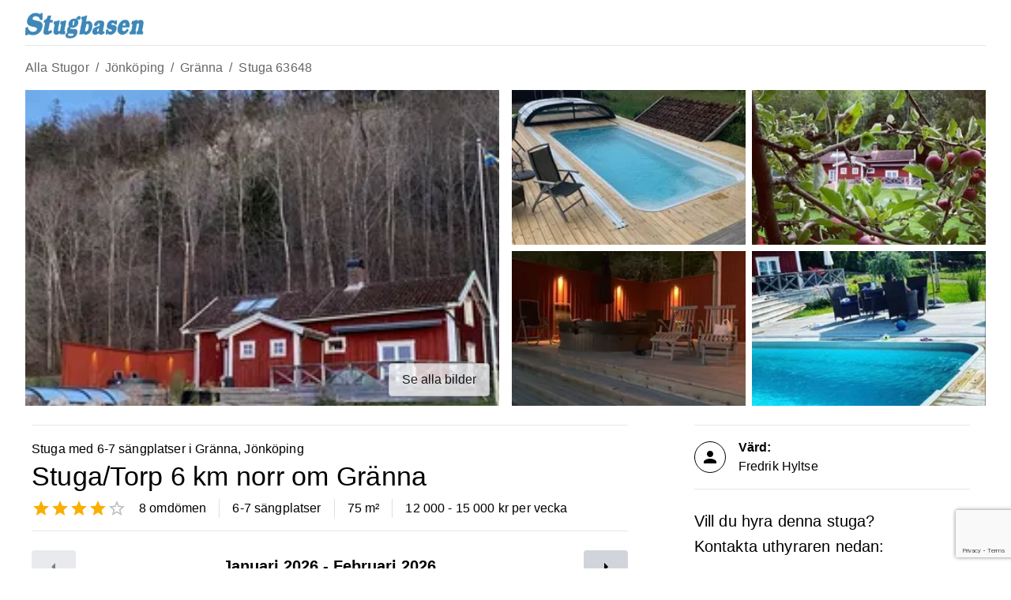

--- FILE ---
content_type: text/html; charset=utf-8
request_url: https://www.stugbasen.com/stuga/63648
body_size: 26084
content:
<!DOCTYPE html><html lang="sv" data-sentry-component="RootLayout" data-sentry-source-file="layout.tsx"><head><meta charSet="utf-8"/><meta name="viewport" content="width=device-width, initial-scale=1"/><link rel="stylesheet" href="/_next/static/css/9c073058d8b64558.css" data-precedence="next"/><link rel="preload" as="script" fetchPriority="low" href="/_next/static/chunks/webpack-e1d85674457383ed.js"/><script src="/_next/static/chunks/fd9d1056-11fc9d97a78f2f54.js" async=""></script><script src="/_next/static/chunks/115-8a7eb6214eb3c82a.js" async=""></script><script src="/_next/static/chunks/main-app-877371d78ca4fb96.js" async=""></script><script src="/_next/static/chunks/213-646dc0f8ee83566d.js" async=""></script><script src="/_next/static/chunks/933-b6d678ce6758e53c.js" async=""></script><script src="/_next/static/chunks/421-e8217fee679b9757.js" async=""></script><script src="/_next/static/chunks/app/layout-37e7ea057e2f8e1a.js" async=""></script><script src="/_next/static/chunks/12-e572792abdc08f46.js" async=""></script><script src="/_next/static/chunks/486-ff9c5661b461ea2e.js" async=""></script><script src="/_next/static/chunks/app/stuga/%5BcottageId%5D/page-3bc16296aabd59dc.js" async=""></script><script src="/_next/static/chunks/939-67692483d7115d91.js" async=""></script><script src="/_next/static/chunks/app/global-error-92846faf25b1cd0a.js" async=""></script><link rel="preload" href="https://www.googletagmanager.com/gtag/js?id=G-JPC70E21WC" as="script"/><title>Hyr en stuga med 6-7 sängplatser i Gränna, Jönköping | #63648 | Stugbasen</title><meta name="description" content="Hyr denna stuga i Gränna, Jönköping på 75 m². 6-7 sängplatser. 12 000 - 15 000 kr per vecka. Se bilder och tillgänglighet här."/><meta name="robots" content="index, follow"/><link rel="canonical" href="https://www.stugbasen.com/stuga/63648"/><meta property="og:title" content="Hyr en stuga med 6-7 sängplatser i Gränna, Jönköping | #63648 | Stugbasen"/><meta property="og:description" content="Hyr denna stuga i Gränna, Jönköping på 75 m². 6-7 sängplatser. 12 000 - 15 000 kr per vecka. Se bilder och tillgänglighet här."/><meta property="og:url" content="https://www.stugbasen.com/stuga/63648"/><meta property="og:site_name" content="Stugbasen"/><meta property="og:locale" content="sv_SE"/><meta property="og:image" content="https://www.stugbasen.com/img/medium/ZTIwZTU4MzAtOGQxMy0xMWVlLTlhNjgtOWQ3Y2VjZGY4N2Rh.jpeg"/><meta property="og:image:width" content="1200"/><meta property="og:image:height" content="630"/><meta property="og:image:alt" content="Stuga/Torp 6 km norr om Gränna"/><meta property="og:type" content="website"/><meta name="twitter:card" content="summary_large_image"/><meta name="twitter:title" content="Hyr en stuga med 6-7 sängplatser i Gränna, Jönköping | #63648 | Stugbasen"/><meta name="twitter:description" content="Hyr denna stuga i Gränna, Jönköping på 75 m². 6-7 sängplatser. 12 000 - 15 000 kr per vecka. Se bilder och tillgänglighet här."/><meta name="twitter:image" content="https://www.stugbasen.com/img/medium/ZTIwZTU4MzAtOGQxMy0xMWVlLTlhNjgtOWQ3Y2VjZGY4N2Rh.jpeg"/><meta name="twitter:image:width" content="1200"/><meta name="twitter:image:height" content="630"/><meta name="twitter:image:alt" content="Stuga/Torp 6 km norr om Gränna"/><link rel="icon" href="/favicon.ico"/><script src="/_next/static/chunks/polyfills-42372ed130431b0a.js" noModule=""></script><style data-emotion="mui-global 1prfaxn">@-webkit-keyframes mui-auto-fill{from{display:block;}}@keyframes mui-auto-fill{from{display:block;}}@-webkit-keyframes mui-auto-fill-cancel{from{display:block;}}@keyframes mui-auto-fill-cancel{from{display:block;}}</style><style data-emotion="mui 68o8xu 0 o3d33y nhb8h9 3mf706 1k371a6 16rlg6l 1xvinid jkscjg 79elbk 13m1if9 1cw4hi4 1xh6k8t 9l3uo3 1d7q5f8 vubbuv 1anx036 1u0h3mu nd1nwr p0rm37 sp68t1 1bp1ao6 1x5jdmq 19w1uun igs3ac yjsfm1 15kq27i u36398 1hxq67s 1hw9j7s gtvj52 3xt36m">.mui-68o8xu{margin:0;font-family:"Roboto","Helvetica","Arial",sans-serif;font-weight:400;font-size:0.875rem;line-height:1.43;letter-spacing:0.01071em;}.mui-o3d33y{margin:0;font-family:"Roboto","Helvetica","Arial",sans-serif;font-weight:400;font-size:1rem;line-height:1.5;letter-spacing:0.00938em;color:rgba(0, 0, 0, 0.6);}.mui-nhb8h9{display:-webkit-box;display:-webkit-flex;display:-ms-flexbox;display:flex;-webkit-box-flex-wrap:wrap;-webkit-flex-wrap:wrap;-ms-flex-wrap:wrap;flex-wrap:wrap;-webkit-align-items:center;-webkit-box-align:center;-ms-flex-align:center;align-items:center;padding:0;margin:0;list-style:none;}.mui-3mf706{display:-webkit-box;display:-webkit-flex;display:-ms-flexbox;display:flex;-webkit-user-select:none;-moz-user-select:none;-ms-user-select:none;user-select:none;margin-left:8px;margin-right:8px;}@media print{.mui-1k371a6{position:absolute!important;}}.mui-16rlg6l{margin:0;font-family:"Roboto","Helvetica","Arial",sans-serif;font-weight:400;font-size:1rem;line-height:1.75;letter-spacing:0.00938em;}.mui-1xvinid{margin:0;font-family:"Roboto","Helvetica","Arial",sans-serif;font-weight:400;font-size:2.125rem;line-height:1.235;letter-spacing:0.00735em;}.mui-jkscjg{display:-webkit-inline-box;display:-webkit-inline-flex;display:-ms-inline-flexbox;display:inline-flex;position:relative;font-size:1.5rem;color:#faaf00;cursor:pointer;text-align:left;width:-webkit-min-content;width:-moz-min-content;width:min-content;-webkit-tap-highlight-color:transparent;pointer-events:none;}.mui-jkscjg.Mui-disabled{opacity:0.38;pointer-events:none;}.mui-jkscjg.Mui-focusVisible .MuiRating-iconActive{outline:1px solid #999;}.mui-jkscjg .MuiRating-visuallyHidden{border:0;clip:rect(0 0 0 0);height:1px;margin:-1px;overflow:hidden;padding:0;position:absolute;white-space:nowrap;width:1px;}.mui-79elbk{position:relative;}.mui-13m1if9{display:-webkit-box;display:-webkit-flex;display:-ms-flexbox;display:flex;-webkit-transition:-webkit-transform 150ms cubic-bezier(0.4, 0, 0.2, 1) 0ms;transition:transform 150ms cubic-bezier(0.4, 0, 0.2, 1) 0ms;pointer-events:none;}.mui-1cw4hi4{-webkit-user-select:none;-moz-user-select:none;-ms-user-select:none;user-select:none;width:1em;height:1em;display:inline-block;fill:currentColor;-webkit-flex-shrink:0;-ms-flex-negative:0;flex-shrink:0;-webkit-transition:fill 200ms cubic-bezier(0.4, 0, 0.2, 1) 0ms;transition:fill 200ms cubic-bezier(0.4, 0, 0.2, 1) 0ms;font-size:inherit;}.mui-1xh6k8t{display:-webkit-box;display:-webkit-flex;display:-ms-flexbox;display:flex;-webkit-transition:-webkit-transform 150ms cubic-bezier(0.4, 0, 0.2, 1) 0ms;transition:transform 150ms cubic-bezier(0.4, 0, 0.2, 1) 0ms;pointer-events:none;color:rgba(0, 0, 0, 0.26);}.mui-9l3uo3{margin:0;font-family:"Roboto","Helvetica","Arial",sans-serif;font-weight:400;font-size:1rem;line-height:1.5;letter-spacing:0.00938em;}.mui-1d7q5f8{margin:0;-webkit-flex-shrink:0;-ms-flex-negative:0;flex-shrink:0;border-width:0;border-style:solid;border-color:rgba(0, 0, 0, 0.12);border-bottom-width:0;height:auto;border-right-width:thin;-webkit-align-self:stretch;-ms-flex-item-align:stretch;align-self:stretch;}.mui-vubbuv{-webkit-user-select:none;-moz-user-select:none;-ms-user-select:none;user-select:none;width:1em;height:1em;display:inline-block;fill:currentColor;-webkit-flex-shrink:0;-ms-flex-negative:0;flex-shrink:0;-webkit-transition:fill 200ms cubic-bezier(0.4, 0, 0.2, 1) 0ms;transition:fill 200ms cubic-bezier(0.4, 0, 0.2, 1) 0ms;font-size:1.5rem;}.mui-1anx036{margin:0;font-family:"Roboto","Helvetica","Arial",sans-serif;font-weight:500;font-size:1.25rem;line-height:1.6;letter-spacing:0.0075em;}.mui-1u0h3mu{display:-webkit-inline-box;display:-webkit-inline-flex;display:-ms-inline-flexbox;display:inline-flex;-webkit-flex-direction:column;-ms-flex-direction:column;flex-direction:column;position:relative;min-width:0;padding:0;margin:0;border:0;vertical-align:top;margin-top:16px;margin-bottom:8px;width:100%;}.mui-nd1nwr{display:block;transform-origin:top left;white-space:nowrap;overflow:hidden;text-overflow:ellipsis;max-width:calc(100% - 24px);position:absolute;left:0;top:0;-webkit-transform:translate(14px, 16px) scale(1);-moz-transform:translate(14px, 16px) scale(1);-ms-transform:translate(14px, 16px) scale(1);transform:translate(14px, 16px) scale(1);-webkit-transition:color 200ms cubic-bezier(0.0, 0, 0.2, 1) 0ms,-webkit-transform 200ms cubic-bezier(0.0, 0, 0.2, 1) 0ms,max-width 200ms cubic-bezier(0.0, 0, 0.2, 1) 0ms;transition:color 200ms cubic-bezier(0.0, 0, 0.2, 1) 0ms,transform 200ms cubic-bezier(0.0, 0, 0.2, 1) 0ms,max-width 200ms cubic-bezier(0.0, 0, 0.2, 1) 0ms;z-index:1;pointer-events:none;}.mui-p0rm37{color:rgba(0, 0, 0, 0.6);font-family:"Roboto","Helvetica","Arial",sans-serif;font-weight:400;font-size:1rem;line-height:1.4375em;letter-spacing:0.00938em;padding:0;position:relative;display:block;transform-origin:top left;white-space:nowrap;overflow:hidden;text-overflow:ellipsis;max-width:calc(100% - 24px);position:absolute;left:0;top:0;-webkit-transform:translate(14px, 16px) scale(1);-moz-transform:translate(14px, 16px) scale(1);-ms-transform:translate(14px, 16px) scale(1);transform:translate(14px, 16px) scale(1);-webkit-transition:color 200ms cubic-bezier(0.0, 0, 0.2, 1) 0ms,-webkit-transform 200ms cubic-bezier(0.0, 0, 0.2, 1) 0ms,max-width 200ms cubic-bezier(0.0, 0, 0.2, 1) 0ms;transition:color 200ms cubic-bezier(0.0, 0, 0.2, 1) 0ms,transform 200ms cubic-bezier(0.0, 0, 0.2, 1) 0ms,max-width 200ms cubic-bezier(0.0, 0, 0.2, 1) 0ms;z-index:1;pointer-events:none;}.mui-p0rm37.Mui-focused{color:#1976d2;}.mui-p0rm37.Mui-disabled{color:rgba(0, 0, 0, 0.38);}.mui-p0rm37.Mui-error{color:#d32f2f;}.mui-sp68t1.Mui-error{color:#d32f2f;}.mui-1bp1ao6{font-family:"Roboto","Helvetica","Arial",sans-serif;font-weight:400;font-size:1rem;line-height:1.4375em;letter-spacing:0.00938em;color:rgba(0, 0, 0, 0.87);box-sizing:border-box;position:relative;cursor:text;display:-webkit-inline-box;display:-webkit-inline-flex;display:-ms-inline-flexbox;display:inline-flex;-webkit-align-items:center;-webkit-box-align:center;-ms-flex-align:center;align-items:center;width:100%;position:relative;border-radius:4px;}.mui-1bp1ao6.Mui-disabled{color:rgba(0, 0, 0, 0.38);cursor:default;}.mui-1bp1ao6:hover .MuiOutlinedInput-notchedOutline{border-color:rgba(0, 0, 0, 0.87);}@media (hover: none){.mui-1bp1ao6:hover .MuiOutlinedInput-notchedOutline{border-color:rgba(0, 0, 0, 0.23);}}.mui-1bp1ao6.Mui-focused .MuiOutlinedInput-notchedOutline{border-color:#1976d2;border-width:2px;}.mui-1bp1ao6.Mui-error .MuiOutlinedInput-notchedOutline{border-color:#d32f2f;}.mui-1bp1ao6.Mui-disabled .MuiOutlinedInput-notchedOutline{border-color:rgba(0, 0, 0, 0.26);}.mui-1x5jdmq{font:inherit;letter-spacing:inherit;color:currentColor;padding:4px 0 5px;border:0;box-sizing:content-box;background:none;height:1.4375em;margin:0;-webkit-tap-highlight-color:transparent;display:block;min-width:0;width:100%;-webkit-animation-name:mui-auto-fill-cancel;animation-name:mui-auto-fill-cancel;-webkit-animation-duration:10ms;animation-duration:10ms;padding:16.5px 14px;}.mui-1x5jdmq::-webkit-input-placeholder{color:currentColor;opacity:0.42;-webkit-transition:opacity 200ms cubic-bezier(0.4, 0, 0.2, 1) 0ms;transition:opacity 200ms cubic-bezier(0.4, 0, 0.2, 1) 0ms;}.mui-1x5jdmq::-moz-placeholder{color:currentColor;opacity:0.42;-webkit-transition:opacity 200ms cubic-bezier(0.4, 0, 0.2, 1) 0ms;transition:opacity 200ms cubic-bezier(0.4, 0, 0.2, 1) 0ms;}.mui-1x5jdmq:-ms-input-placeholder{color:currentColor;opacity:0.42;-webkit-transition:opacity 200ms cubic-bezier(0.4, 0, 0.2, 1) 0ms;transition:opacity 200ms cubic-bezier(0.4, 0, 0.2, 1) 0ms;}.mui-1x5jdmq::-ms-input-placeholder{color:currentColor;opacity:0.42;-webkit-transition:opacity 200ms cubic-bezier(0.4, 0, 0.2, 1) 0ms;transition:opacity 200ms cubic-bezier(0.4, 0, 0.2, 1) 0ms;}.mui-1x5jdmq:focus{outline:0;}.mui-1x5jdmq:invalid{box-shadow:none;}.mui-1x5jdmq::-webkit-search-decoration{-webkit-appearance:none;}label[data-shrink=false]+.MuiInputBase-formControl .mui-1x5jdmq::-webkit-input-placeholder{opacity:0!important;}label[data-shrink=false]+.MuiInputBase-formControl .mui-1x5jdmq::-moz-placeholder{opacity:0!important;}label[data-shrink=false]+.MuiInputBase-formControl .mui-1x5jdmq:-ms-input-placeholder{opacity:0!important;}label[data-shrink=false]+.MuiInputBase-formControl .mui-1x5jdmq::-ms-input-placeholder{opacity:0!important;}label[data-shrink=false]+.MuiInputBase-formControl .mui-1x5jdmq:focus::-webkit-input-placeholder{opacity:0.42;}label[data-shrink=false]+.MuiInputBase-formControl .mui-1x5jdmq:focus::-moz-placeholder{opacity:0.42;}label[data-shrink=false]+.MuiInputBase-formControl .mui-1x5jdmq:focus:-ms-input-placeholder{opacity:0.42;}label[data-shrink=false]+.MuiInputBase-formControl .mui-1x5jdmq:focus::-ms-input-placeholder{opacity:0.42;}.mui-1x5jdmq.Mui-disabled{opacity:1;-webkit-text-fill-color:rgba(0, 0, 0, 0.38);}.mui-1x5jdmq:-webkit-autofill{-webkit-animation-duration:5000s;animation-duration:5000s;-webkit-animation-name:mui-auto-fill;animation-name:mui-auto-fill;}.mui-1x5jdmq:-webkit-autofill{border-radius:inherit;}.mui-19w1uun{border-color:rgba(0, 0, 0, 0.23);}.mui-igs3ac{text-align:left;position:absolute;bottom:0;right:0;top:-5px;left:0;margin:0;padding:0 8px;pointer-events:none;border-radius:inherit;border-style:solid;border-width:1px;overflow:hidden;min-width:0%;border-color:rgba(0, 0, 0, 0.23);}.mui-yjsfm1{float:unset;width:auto;overflow:hidden;display:block;padding:0;height:11px;font-size:0.75em;visibility:hidden;max-width:0.01px;-webkit-transition:max-width 50ms cubic-bezier(0.0, 0, 0.2, 1) 0ms;transition:max-width 50ms cubic-bezier(0.0, 0, 0.2, 1) 0ms;white-space:nowrap;}.mui-yjsfm1>span{padding-left:5px;padding-right:5px;display:inline-block;opacity:0;visibility:visible;}.mui-15kq27i{font-family:"Roboto","Helvetica","Arial",sans-serif;font-weight:400;font-size:1rem;line-height:1.4375em;letter-spacing:0.00938em;color:rgba(0, 0, 0, 0.87);box-sizing:border-box;position:relative;cursor:text;display:-webkit-inline-box;display:-webkit-inline-flex;display:-ms-inline-flexbox;display:inline-flex;-webkit-align-items:center;-webkit-box-align:center;-ms-flex-align:center;align-items:center;padding:4px 0 5px;width:100%;position:relative;border-radius:4px;padding:16.5px 14px;}.mui-15kq27i.Mui-disabled{color:rgba(0, 0, 0, 0.38);cursor:default;}.mui-15kq27i:hover .MuiOutlinedInput-notchedOutline{border-color:rgba(0, 0, 0, 0.87);}@media (hover: none){.mui-15kq27i:hover .MuiOutlinedInput-notchedOutline{border-color:rgba(0, 0, 0, 0.23);}}.mui-15kq27i.Mui-focused .MuiOutlinedInput-notchedOutline{border-color:#1976d2;border-width:2px;}.mui-15kq27i.Mui-error .MuiOutlinedInput-notchedOutline{border-color:#d32f2f;}.mui-15kq27i.Mui-disabled .MuiOutlinedInput-notchedOutline{border-color:rgba(0, 0, 0, 0.26);}.mui-u36398{font:inherit;letter-spacing:inherit;color:currentColor;padding:0;border:0;box-sizing:content-box;background:none;height:auto;margin:0;-webkit-tap-highlight-color:transparent;display:block;min-width:0;width:100%;-webkit-animation-name:mui-auto-fill-cancel;animation-name:mui-auto-fill-cancel;-webkit-animation-duration:10ms;animation-duration:10ms;resize:none;padding-top:0;padding:0;}.mui-u36398::-webkit-input-placeholder{color:currentColor;opacity:0.42;-webkit-transition:opacity 200ms cubic-bezier(0.4, 0, 0.2, 1) 0ms;transition:opacity 200ms cubic-bezier(0.4, 0, 0.2, 1) 0ms;}.mui-u36398::-moz-placeholder{color:currentColor;opacity:0.42;-webkit-transition:opacity 200ms cubic-bezier(0.4, 0, 0.2, 1) 0ms;transition:opacity 200ms cubic-bezier(0.4, 0, 0.2, 1) 0ms;}.mui-u36398:-ms-input-placeholder{color:currentColor;opacity:0.42;-webkit-transition:opacity 200ms cubic-bezier(0.4, 0, 0.2, 1) 0ms;transition:opacity 200ms cubic-bezier(0.4, 0, 0.2, 1) 0ms;}.mui-u36398::-ms-input-placeholder{color:currentColor;opacity:0.42;-webkit-transition:opacity 200ms cubic-bezier(0.4, 0, 0.2, 1) 0ms;transition:opacity 200ms cubic-bezier(0.4, 0, 0.2, 1) 0ms;}.mui-u36398:focus{outline:0;}.mui-u36398:invalid{box-shadow:none;}.mui-u36398::-webkit-search-decoration{-webkit-appearance:none;}label[data-shrink=false]+.MuiInputBase-formControl .mui-u36398::-webkit-input-placeholder{opacity:0!important;}label[data-shrink=false]+.MuiInputBase-formControl .mui-u36398::-moz-placeholder{opacity:0!important;}label[data-shrink=false]+.MuiInputBase-formControl .mui-u36398:-ms-input-placeholder{opacity:0!important;}label[data-shrink=false]+.MuiInputBase-formControl .mui-u36398::-ms-input-placeholder{opacity:0!important;}label[data-shrink=false]+.MuiInputBase-formControl .mui-u36398:focus::-webkit-input-placeholder{opacity:0.42;}label[data-shrink=false]+.MuiInputBase-formControl .mui-u36398:focus::-moz-placeholder{opacity:0.42;}label[data-shrink=false]+.MuiInputBase-formControl .mui-u36398:focus:-ms-input-placeholder{opacity:0.42;}label[data-shrink=false]+.MuiInputBase-formControl .mui-u36398:focus::-ms-input-placeholder{opacity:0.42;}.mui-u36398.Mui-disabled{opacity:1;-webkit-text-fill-color:rgba(0, 0, 0, 0.38);}.mui-u36398:-webkit-autofill{-webkit-animation-duration:5000s;animation-duration:5000s;-webkit-animation-name:mui-auto-fill;animation-name:mui-auto-fill;}.mui-u36398:-webkit-autofill{border-radius:inherit;}.mui-1hxq67s{font-family:"Roboto","Helvetica","Arial",sans-serif;font-weight:500;font-size:0.875rem;line-height:1.75;letter-spacing:0.02857em;text-transform:uppercase;min-width:64px;padding:6px 16px;border-radius:4px;-webkit-transition:background-color 250ms cubic-bezier(0.4, 0, 0.2, 1) 0ms,box-shadow 250ms cubic-bezier(0.4, 0, 0.2, 1) 0ms,border-color 250ms cubic-bezier(0.4, 0, 0.2, 1) 0ms,color 250ms cubic-bezier(0.4, 0, 0.2, 1) 0ms;transition:background-color 250ms cubic-bezier(0.4, 0, 0.2, 1) 0ms,box-shadow 250ms cubic-bezier(0.4, 0, 0.2, 1) 0ms,border-color 250ms cubic-bezier(0.4, 0, 0.2, 1) 0ms,color 250ms cubic-bezier(0.4, 0, 0.2, 1) 0ms;color:#fff;background-color:#1976d2;box-shadow:0px 3px 1px -2px rgba(0,0,0,0.2),0px 2px 2px 0px rgba(0,0,0,0.14),0px 1px 5px 0px rgba(0,0,0,0.12);}.mui-1hxq67s:hover{-webkit-text-decoration:none;text-decoration:none;background-color:#1565c0;box-shadow:0px 2px 4px -1px rgba(0,0,0,0.2),0px 4px 5px 0px rgba(0,0,0,0.14),0px 1px 10px 0px rgba(0,0,0,0.12);}@media (hover: none){.mui-1hxq67s:hover{background-color:#1976d2;}}.mui-1hxq67s:active{box-shadow:0px 5px 5px -3px rgba(0,0,0,0.2),0px 8px 10px 1px rgba(0,0,0,0.14),0px 3px 14px 2px rgba(0,0,0,0.12);}.mui-1hxq67s.Mui-focusVisible{box-shadow:0px 3px 5px -1px rgba(0,0,0,0.2),0px 6px 10px 0px rgba(0,0,0,0.14),0px 1px 18px 0px rgba(0,0,0,0.12);}.mui-1hxq67s.Mui-disabled{color:rgba(0, 0, 0, 0.26);box-shadow:none;background-color:rgba(0, 0, 0, 0.12);}.mui-1hw9j7s{display:-webkit-inline-box;display:-webkit-inline-flex;display:-ms-inline-flexbox;display:inline-flex;-webkit-align-items:center;-webkit-box-align:center;-ms-flex-align:center;align-items:center;-webkit-box-pack:center;-ms-flex-pack:center;-webkit-justify-content:center;justify-content:center;position:relative;box-sizing:border-box;-webkit-tap-highlight-color:transparent;background-color:transparent;outline:0;border:0;margin:0;border-radius:0;padding:0;cursor:pointer;-webkit-user-select:none;-moz-user-select:none;-ms-user-select:none;user-select:none;vertical-align:middle;-moz-appearance:none;-webkit-appearance:none;-webkit-text-decoration:none;text-decoration:none;color:inherit;font-family:"Roboto","Helvetica","Arial",sans-serif;font-weight:500;font-size:0.875rem;line-height:1.75;letter-spacing:0.02857em;text-transform:uppercase;min-width:64px;padding:6px 16px;border-radius:4px;-webkit-transition:background-color 250ms cubic-bezier(0.4, 0, 0.2, 1) 0ms,box-shadow 250ms cubic-bezier(0.4, 0, 0.2, 1) 0ms,border-color 250ms cubic-bezier(0.4, 0, 0.2, 1) 0ms,color 250ms cubic-bezier(0.4, 0, 0.2, 1) 0ms;transition:background-color 250ms cubic-bezier(0.4, 0, 0.2, 1) 0ms,box-shadow 250ms cubic-bezier(0.4, 0, 0.2, 1) 0ms,border-color 250ms cubic-bezier(0.4, 0, 0.2, 1) 0ms,color 250ms cubic-bezier(0.4, 0, 0.2, 1) 0ms;color:#fff;background-color:#1976d2;box-shadow:0px 3px 1px -2px rgba(0,0,0,0.2),0px 2px 2px 0px rgba(0,0,0,0.14),0px 1px 5px 0px rgba(0,0,0,0.12);}.mui-1hw9j7s::-moz-focus-inner{border-style:none;}.mui-1hw9j7s.Mui-disabled{pointer-events:none;cursor:default;}@media print{.mui-1hw9j7s{-webkit-print-color-adjust:exact;color-adjust:exact;}}.mui-1hw9j7s:hover{-webkit-text-decoration:none;text-decoration:none;background-color:#1565c0;box-shadow:0px 2px 4px -1px rgba(0,0,0,0.2),0px 4px 5px 0px rgba(0,0,0,0.14),0px 1px 10px 0px rgba(0,0,0,0.12);}@media (hover: none){.mui-1hw9j7s:hover{background-color:#1976d2;}}.mui-1hw9j7s:active{box-shadow:0px 5px 5px -3px rgba(0,0,0,0.2),0px 8px 10px 1px rgba(0,0,0,0.14),0px 3px 14px 2px rgba(0,0,0,0.12);}.mui-1hw9j7s.Mui-focusVisible{box-shadow:0px 3px 5px -1px rgba(0,0,0,0.2),0px 6px 10px 0px rgba(0,0,0,0.14),0px 1px 18px 0px rgba(0,0,0,0.12);}.mui-1hw9j7s.Mui-disabled{color:rgba(0, 0, 0, 0.26);box-shadow:none;background-color:rgba(0, 0, 0, 0.12);}.mui-gtvj52{margin:0;font-family:"Roboto","Helvetica","Arial",sans-serif;font-weight:400;font-size:2.125rem;line-height:1.235;letter-spacing:0.00735em;margin-bottom:0.35em;}.mui-3xt36m{margin:0;font-family:"Roboto","Helvetica","Arial",sans-serif;font-weight:400;font-size:0.75rem;line-height:1.66;letter-spacing:0.03333em;color:white;position:absolute;bottom:0;left:0;right:0;background-color:rgba(0,0,0,0.5);padding:4px;}</style></head><body class="bg-white"><div class="max-w-screen-2xl mx-auto px-4 sm:px-6 lg:px-8"><div class="flex items-center justify-between pl-0 pt-4 pb-2 border-b border-lightgrey" data-sentry-component="TopNav" data-sentry-source-file="top-nav.tsx"><a data-sentry-element="Link" data-sentry-source-file="top-nav.tsx" href="/"><img alt="Logo" data-sentry-element="Image" data-sentry-source-file="top-nav.tsx" loading="lazy" width="150" height="33" decoding="async" data-nimg="1" style="color:transparent" srcSet="/_next/image?url=%2Fstugbasen-hyra-stuga-logo.png&amp;w=256&amp;q=75 1x, /_next/image?url=%2Fstugbasen-hyra-stuga-logo.png&amp;w=384&amp;q=75 2x" src="/_next/image?url=%2Fstugbasen-hyra-stuga-logo.png&amp;w=384&amp;q=75"/></a></div><div class="pt-4 pb-1"><div class="w-full"><div class="mb-4"><nav class="MuiTypography-root MuiTypography-body1 MuiBreadcrumbs-root mui-o3d33y" aria-label="breadcrumb"><ol class="MuiBreadcrumbs-ol mui-nhb8h9"><li class="MuiBreadcrumbs-li"><a href="/">Alla Stugor</a></li><li aria-hidden="true" class="MuiBreadcrumbs-separator mui-3mf706">/</li><li class="MuiBreadcrumbs-li"><a class="hover:underline" href="/hyra-stuga/j%C3%B6nk%C3%B6ping">Jönköping</a></li><li aria-hidden="true" class="MuiBreadcrumbs-separator mui-3mf706">/</li><li class="MuiBreadcrumbs-li"><a class="hover:underline" href="/hyra-stuga/gr%C3%A4nna">Gränna</a></li><li aria-hidden="true" class="MuiBreadcrumbs-separator mui-3mf706">/</li><li class="MuiBreadcrumbs-li"><a aria-current="page" class="hover:underline" href="/stuga/63648">Stuga <!-- -->63648</a></li></ol></nav></div><div class="flex flex-wrap"><div class="w-full lg:w-2/3 xl:w-1/2 pr-0 sm:pr-2 relative h-48 sm:h-64 md:h-[400px]"><a href="#all-images" class="absolute bottom-3 right-5 z-10"><button class="px-4 py-2 bg-white border border-gray-300 rounded opacity-75 hover:opacity-90">Se alla bilder</button></a><div style="position:relative;width:100%;height:100%;background-color:black;aspect-ratio:4 / 3"><img alt="Stuga med 6-7 sängplatser i  Gränna, Jönköping" data-sentry-element="Image" data-sentry-source-file="stugbasen-image.tsx" loading="lazy" decoding="async" data-nimg="fill" class="" style="position:absolute;height:100%;width:100%;left:0;top:0;right:0;bottom:0;object-fit:cover;object-position:center;color:transparent;cursor:pointer" sizes="(max-width: 1200px) 33vw, 20vw" srcSet="/_next/image?url=%2Fimg%2Fmedium%2FZTIwZTU4MzAtOGQxMy0xMWVlLTlhNjgtOWQ3Y2VjZGY4N2Rh.jpeg&amp;w=128&amp;q=80 128w, /_next/image?url=%2Fimg%2Fmedium%2FZTIwZTU4MzAtOGQxMy0xMWVlLTlhNjgtOWQ3Y2VjZGY4N2Rh.jpeg&amp;w=256&amp;q=80 256w, /_next/image?url=%2Fimg%2Fmedium%2FZTIwZTU4MzAtOGQxMy0xMWVlLTlhNjgtOWQ3Y2VjZGY4N2Rh.jpeg&amp;w=384&amp;q=80 384w, /_next/image?url=%2Fimg%2Fmedium%2FZTIwZTU4MzAtOGQxMy0xMWVlLTlhNjgtOWQ3Y2VjZGY4N2Rh.jpeg&amp;w=640&amp;q=80 640w, /_next/image?url=%2Fimg%2Fmedium%2FZTIwZTU4MzAtOGQxMy0xMWVlLTlhNjgtOWQ3Y2VjZGY4N2Rh.jpeg&amp;w=750&amp;q=80 750w, /_next/image?url=%2Fimg%2Fmedium%2FZTIwZTU4MzAtOGQxMy0xMWVlLTlhNjgtOWQ3Y2VjZGY4N2Rh.jpeg&amp;w=828&amp;q=80 828w, /_next/image?url=%2Fimg%2Fmedium%2FZTIwZTU4MzAtOGQxMy0xMWVlLTlhNjgtOWQ3Y2VjZGY4N2Rh.jpeg&amp;w=1080&amp;q=80 1080w, /_next/image?url=%2Fimg%2Fmedium%2FZTIwZTU4MzAtOGQxMy0xMWVlLTlhNjgtOWQ3Y2VjZGY4N2Rh.jpeg&amp;w=1200&amp;q=80 1200w, /_next/image?url=%2Fimg%2Fmedium%2FZTIwZTU4MzAtOGQxMy0xMWVlLTlhNjgtOWQ3Y2VjZGY4N2Rh.jpeg&amp;w=1920&amp;q=80 1920w, /_next/image?url=%2Fimg%2Fmedium%2FZTIwZTU4MzAtOGQxMy0xMWVlLTlhNjgtOWQ3Y2VjZGY4N2Rh.jpeg&amp;w=2048&amp;q=80 2048w, /_next/image?url=%2Fimg%2Fmedium%2FZTIwZTU4MzAtOGQxMy0xMWVlLTlhNjgtOWQ3Y2VjZGY4N2Rh.jpeg&amp;w=3840&amp;q=80 3840w" src="/_next/image?url=%2Fimg%2Fmedium%2FZTIwZTU4MzAtOGQxMy0xMWVlLTlhNjgtOWQ3Y2VjZGY4N2Rh.jpeg&amp;w=3840&amp;q=80"/></div></div><div class="w-full lg:w-1/3 xl:w-1/2 pl-2 hidden lg:block"><div class="grid grid-rows-2 xl:grid-cols-2 gap-2 h-[400px]"><div class="w-full " style="position:relative"><div style="position:relative;width:100%;height:100%;background-color:black;aspect-ratio:4 / 3"><img alt="Hyr denna stuga i Gränna på 75 m². 6-7 sängplatser. 12 000 - 15 000 kr per vecka. Se bilder och tillgänglighet här." data-sentry-element="Image" data-sentry-source-file="stugbasen-image.tsx" loading="lazy" decoding="async" data-nimg="fill" class="" style="position:absolute;height:100%;width:100%;left:0;top:0;right:0;bottom:0;object-fit:cover;object-position:center;color:transparent;cursor:pointer" sizes="(max-width: 1200px) 25vw, 15vw" srcSet="/_next/image?url=%2Fimg%2Fsmall%2FNzE3ZDkyYTAtZmJkYS0xMWVjLTgyNDAtZTc1MDM0MTg3MWY3.jpeg&amp;w=96&amp;q=80 96w, /_next/image?url=%2Fimg%2Fsmall%2FNzE3ZDkyYTAtZmJkYS0xMWVjLTgyNDAtZTc1MDM0MTg3MWY3.jpeg&amp;w=128&amp;q=80 128w, /_next/image?url=%2Fimg%2Fsmall%2FNzE3ZDkyYTAtZmJkYS0xMWVjLTgyNDAtZTc1MDM0MTg3MWY3.jpeg&amp;w=256&amp;q=80 256w, /_next/image?url=%2Fimg%2Fsmall%2FNzE3ZDkyYTAtZmJkYS0xMWVjLTgyNDAtZTc1MDM0MTg3MWY3.jpeg&amp;w=384&amp;q=80 384w, /_next/image?url=%2Fimg%2Fsmall%2FNzE3ZDkyYTAtZmJkYS0xMWVjLTgyNDAtZTc1MDM0MTg3MWY3.jpeg&amp;w=640&amp;q=80 640w, /_next/image?url=%2Fimg%2Fsmall%2FNzE3ZDkyYTAtZmJkYS0xMWVjLTgyNDAtZTc1MDM0MTg3MWY3.jpeg&amp;w=750&amp;q=80 750w, /_next/image?url=%2Fimg%2Fsmall%2FNzE3ZDkyYTAtZmJkYS0xMWVjLTgyNDAtZTc1MDM0MTg3MWY3.jpeg&amp;w=828&amp;q=80 828w, /_next/image?url=%2Fimg%2Fsmall%2FNzE3ZDkyYTAtZmJkYS0xMWVjLTgyNDAtZTc1MDM0MTg3MWY3.jpeg&amp;w=1080&amp;q=80 1080w, /_next/image?url=%2Fimg%2Fsmall%2FNzE3ZDkyYTAtZmJkYS0xMWVjLTgyNDAtZTc1MDM0MTg3MWY3.jpeg&amp;w=1200&amp;q=80 1200w, /_next/image?url=%2Fimg%2Fsmall%2FNzE3ZDkyYTAtZmJkYS0xMWVjLTgyNDAtZTc1MDM0MTg3MWY3.jpeg&amp;w=1920&amp;q=80 1920w, /_next/image?url=%2Fimg%2Fsmall%2FNzE3ZDkyYTAtZmJkYS0xMWVjLTgyNDAtZTc1MDM0MTg3MWY3.jpeg&amp;w=2048&amp;q=80 2048w, /_next/image?url=%2Fimg%2Fsmall%2FNzE3ZDkyYTAtZmJkYS0xMWVjLTgyNDAtZTc1MDM0MTg3MWY3.jpeg&amp;w=3840&amp;q=80 3840w" src="/_next/image?url=%2Fimg%2Fsmall%2FNzE3ZDkyYTAtZmJkYS0xMWVjLTgyNDAtZTc1MDM0MTg3MWY3.jpeg&amp;w=3840&amp;q=80"/></div></div><div class="w-full " style="position:relative"><div style="position:relative;width:100%;height:100%;background-color:black;aspect-ratio:4 / 3"><img alt="Stuga/Torp 6 km norr om Gränna" data-sentry-element="Image" data-sentry-source-file="stugbasen-image.tsx" loading="lazy" decoding="async" data-nimg="fill" class="" style="position:absolute;height:100%;width:100%;left:0;top:0;right:0;bottom:0;object-fit:cover;object-position:center;color:transparent;cursor:pointer" sizes="(max-width: 1200px) 25vw, 15vw" srcSet="/_next/image?url=%2Fimg%2Fsmall%2FY2M5N2EzMTAtMzdhNi0xMWVhLWE1NGEtZDMxYmRlMmVjZmVl.jpeg&amp;w=96&amp;q=80 96w, /_next/image?url=%2Fimg%2Fsmall%2FY2M5N2EzMTAtMzdhNi0xMWVhLWE1NGEtZDMxYmRlMmVjZmVl.jpeg&amp;w=128&amp;q=80 128w, /_next/image?url=%2Fimg%2Fsmall%2FY2M5N2EzMTAtMzdhNi0xMWVhLWE1NGEtZDMxYmRlMmVjZmVl.jpeg&amp;w=256&amp;q=80 256w, /_next/image?url=%2Fimg%2Fsmall%2FY2M5N2EzMTAtMzdhNi0xMWVhLWE1NGEtZDMxYmRlMmVjZmVl.jpeg&amp;w=384&amp;q=80 384w, /_next/image?url=%2Fimg%2Fsmall%2FY2M5N2EzMTAtMzdhNi0xMWVhLWE1NGEtZDMxYmRlMmVjZmVl.jpeg&amp;w=640&amp;q=80 640w, /_next/image?url=%2Fimg%2Fsmall%2FY2M5N2EzMTAtMzdhNi0xMWVhLWE1NGEtZDMxYmRlMmVjZmVl.jpeg&amp;w=750&amp;q=80 750w, /_next/image?url=%2Fimg%2Fsmall%2FY2M5N2EzMTAtMzdhNi0xMWVhLWE1NGEtZDMxYmRlMmVjZmVl.jpeg&amp;w=828&amp;q=80 828w, /_next/image?url=%2Fimg%2Fsmall%2FY2M5N2EzMTAtMzdhNi0xMWVhLWE1NGEtZDMxYmRlMmVjZmVl.jpeg&amp;w=1080&amp;q=80 1080w, /_next/image?url=%2Fimg%2Fsmall%2FY2M5N2EzMTAtMzdhNi0xMWVhLWE1NGEtZDMxYmRlMmVjZmVl.jpeg&amp;w=1200&amp;q=80 1200w, /_next/image?url=%2Fimg%2Fsmall%2FY2M5N2EzMTAtMzdhNi0xMWVhLWE1NGEtZDMxYmRlMmVjZmVl.jpeg&amp;w=1920&amp;q=80 1920w, /_next/image?url=%2Fimg%2Fsmall%2FY2M5N2EzMTAtMzdhNi0xMWVhLWE1NGEtZDMxYmRlMmVjZmVl.jpeg&amp;w=2048&amp;q=80 2048w, /_next/image?url=%2Fimg%2Fsmall%2FY2M5N2EzMTAtMzdhNi0xMWVhLWE1NGEtZDMxYmRlMmVjZmVl.jpeg&amp;w=3840&amp;q=80 3840w" src="/_next/image?url=%2Fimg%2Fsmall%2FY2M5N2EzMTAtMzdhNi0xMWVhLWE1NGEtZDMxYmRlMmVjZmVl.jpeg&amp;w=3840&amp;q=80"/></div></div><div class="w-full hidden xl:block" style="position:relative"><div style="position:relative;width:100%;height:100%;background-color:black;aspect-ratio:4 / 3"><img alt="Bild 3 på Stuga/Torp 6 km norr om Gränna" data-sentry-element="Image" data-sentry-source-file="stugbasen-image.tsx" loading="lazy" decoding="async" data-nimg="fill" class="" style="position:absolute;height:100%;width:100%;left:0;top:0;right:0;bottom:0;object-fit:cover;object-position:center;color:transparent;cursor:pointer" sizes="(max-width: 1200px) 25vw, 15vw" srcSet="/_next/image?url=%2Fimg%2Fsmall%2FNTZiZjljMTAtODk2YS0xMWVkLTlkODYtZGJlNTVjY2IzMGM1.jpeg&amp;w=96&amp;q=80 96w, /_next/image?url=%2Fimg%2Fsmall%2FNTZiZjljMTAtODk2YS0xMWVkLTlkODYtZGJlNTVjY2IzMGM1.jpeg&amp;w=128&amp;q=80 128w, /_next/image?url=%2Fimg%2Fsmall%2FNTZiZjljMTAtODk2YS0xMWVkLTlkODYtZGJlNTVjY2IzMGM1.jpeg&amp;w=256&amp;q=80 256w, /_next/image?url=%2Fimg%2Fsmall%2FNTZiZjljMTAtODk2YS0xMWVkLTlkODYtZGJlNTVjY2IzMGM1.jpeg&amp;w=384&amp;q=80 384w, /_next/image?url=%2Fimg%2Fsmall%2FNTZiZjljMTAtODk2YS0xMWVkLTlkODYtZGJlNTVjY2IzMGM1.jpeg&amp;w=640&amp;q=80 640w, /_next/image?url=%2Fimg%2Fsmall%2FNTZiZjljMTAtODk2YS0xMWVkLTlkODYtZGJlNTVjY2IzMGM1.jpeg&amp;w=750&amp;q=80 750w, /_next/image?url=%2Fimg%2Fsmall%2FNTZiZjljMTAtODk2YS0xMWVkLTlkODYtZGJlNTVjY2IzMGM1.jpeg&amp;w=828&amp;q=80 828w, /_next/image?url=%2Fimg%2Fsmall%2FNTZiZjljMTAtODk2YS0xMWVkLTlkODYtZGJlNTVjY2IzMGM1.jpeg&amp;w=1080&amp;q=80 1080w, /_next/image?url=%2Fimg%2Fsmall%2FNTZiZjljMTAtODk2YS0xMWVkLTlkODYtZGJlNTVjY2IzMGM1.jpeg&amp;w=1200&amp;q=80 1200w, /_next/image?url=%2Fimg%2Fsmall%2FNTZiZjljMTAtODk2YS0xMWVkLTlkODYtZGJlNTVjY2IzMGM1.jpeg&amp;w=1920&amp;q=80 1920w, /_next/image?url=%2Fimg%2Fsmall%2FNTZiZjljMTAtODk2YS0xMWVkLTlkODYtZGJlNTVjY2IzMGM1.jpeg&amp;w=2048&amp;q=80 2048w, /_next/image?url=%2Fimg%2Fsmall%2FNTZiZjljMTAtODk2YS0xMWVkLTlkODYtZGJlNTVjY2IzMGM1.jpeg&amp;w=3840&amp;q=80 3840w" src="/_next/image?url=%2Fimg%2Fsmall%2FNTZiZjljMTAtODk2YS0xMWVkLTlkODYtZGJlNTVjY2IzMGM1.jpeg&amp;w=3840&amp;q=80"/></div></div><div class="w-full hidden xl:block" style="position:relative"><div style="position:relative;width:100%;height:100%;background-color:black;aspect-ratio:4 / 3"><img alt="Bild 4 på Stuga/Torp 6 km norr om Gränna" data-sentry-element="Image" data-sentry-source-file="stugbasen-image.tsx" loading="lazy" decoding="async" data-nimg="fill" class="" style="position:absolute;height:100%;width:100%;left:0;top:0;right:0;bottom:0;object-fit:cover;object-position:center;color:transparent;cursor:pointer" sizes="(max-width: 1200px) 25vw, 15vw" srcSet="/_next/image?url=%2Fimg%2Fsmall%2FNjllNzJkZTAtYjZiOC0xMWVlLWFlMjgtMzM0MjBiZTc3ZWI3.jpeg&amp;w=96&amp;q=80 96w, /_next/image?url=%2Fimg%2Fsmall%2FNjllNzJkZTAtYjZiOC0xMWVlLWFlMjgtMzM0MjBiZTc3ZWI3.jpeg&amp;w=128&amp;q=80 128w, /_next/image?url=%2Fimg%2Fsmall%2FNjllNzJkZTAtYjZiOC0xMWVlLWFlMjgtMzM0MjBiZTc3ZWI3.jpeg&amp;w=256&amp;q=80 256w, /_next/image?url=%2Fimg%2Fsmall%2FNjllNzJkZTAtYjZiOC0xMWVlLWFlMjgtMzM0MjBiZTc3ZWI3.jpeg&amp;w=384&amp;q=80 384w, /_next/image?url=%2Fimg%2Fsmall%2FNjllNzJkZTAtYjZiOC0xMWVlLWFlMjgtMzM0MjBiZTc3ZWI3.jpeg&amp;w=640&amp;q=80 640w, /_next/image?url=%2Fimg%2Fsmall%2FNjllNzJkZTAtYjZiOC0xMWVlLWFlMjgtMzM0MjBiZTc3ZWI3.jpeg&amp;w=750&amp;q=80 750w, /_next/image?url=%2Fimg%2Fsmall%2FNjllNzJkZTAtYjZiOC0xMWVlLWFlMjgtMzM0MjBiZTc3ZWI3.jpeg&amp;w=828&amp;q=80 828w, /_next/image?url=%2Fimg%2Fsmall%2FNjllNzJkZTAtYjZiOC0xMWVlLWFlMjgtMzM0MjBiZTc3ZWI3.jpeg&amp;w=1080&amp;q=80 1080w, /_next/image?url=%2Fimg%2Fsmall%2FNjllNzJkZTAtYjZiOC0xMWVlLWFlMjgtMzM0MjBiZTc3ZWI3.jpeg&amp;w=1200&amp;q=80 1200w, /_next/image?url=%2Fimg%2Fsmall%2FNjllNzJkZTAtYjZiOC0xMWVlLWFlMjgtMzM0MjBiZTc3ZWI3.jpeg&amp;w=1920&amp;q=80 1920w, /_next/image?url=%2Fimg%2Fsmall%2FNjllNzJkZTAtYjZiOC0xMWVlLWFlMjgtMzM0MjBiZTc3ZWI3.jpeg&amp;w=2048&amp;q=80 2048w, /_next/image?url=%2Fimg%2Fsmall%2FNjllNzJkZTAtYjZiOC0xMWVlLWFlMjgtMzM0MjBiZTc3ZWI3.jpeg&amp;w=3840&amp;q=80 3840w" src="/_next/image?url=%2Fimg%2Fsmall%2FNjllNzJkZTAtYjZiOC0xMWVlLWFlMjgtMzM0MjBiZTc3ZWI3.jpeg&amp;w=3840&amp;q=80"/></div></div></div></div></div></div><div class="my-2"><div class="flex flex-wrap"><div class="w-full lg:w-2/3 pr-2"><div class="max-w-screen-lg mx-auto px-1 sm:px-2 sm:pr-10"><hr class="my-4"/><h1 class="MuiTypography-root MuiTypography-subtitle1 text-left mui-16rlg6l" data-sentry-element="Typography" data-sentry-source-file="page.tsx">Stuga med 6-7 sängplatser i <a class="hover:underline" href="/hyra-stuga/gr%C3%A4nna">Gränna</a>,<!-- --> <a class="hover:underline" data-sentry-element="Link" data-sentry-source-file="page.tsx" href="/hyra-stuga/j%C3%B6nk%C3%B6ping">Jönköping</a></h1><h2 class="MuiTypography-root MuiTypography-h4 mui-1xvinid" data-sentry-element="Typography" data-sentry-source-file="page.tsx">Stuga/Torp 6 km norr om Gränna</h2><div class="flex flex-wrap mt-2 mb-2 items-center"><span class="MuiRating-root MuiRating-sizeMedium Mui-readOnly MuiRating-readOnly mui-jkscjg" role="img" aria-label="4.1 Stars"><span class="MuiRating-decimal mui-79elbk"><span style="width:0%;overflow:hidden;position:absolute"><span class="MuiRating-icon MuiRating-iconFilled mui-13m1if9"><svg class="MuiSvgIcon-root MuiSvgIcon-fontSizeInherit mui-1cw4hi4" focusable="false" aria-hidden="true" viewBox="0 0 24 24" data-testid="StarIcon"><path d="M12 17.27L18.18 21l-1.64-7.03L22 9.24l-7.19-.61L12 2 9.19 8.63 2 9.24l5.46 4.73L5.82 21z"></path></svg></span></span><span style="width:0%;overflow:hidden;position:absolute"><span class="MuiRating-icon MuiRating-iconFilled mui-13m1if9"><svg class="MuiSvgIcon-root MuiSvgIcon-fontSizeInherit mui-1cw4hi4" focusable="false" aria-hidden="true" viewBox="0 0 24 24" data-testid="StarIcon"><path d="M12 17.27L18.18 21l-1.64-7.03L22 9.24l-7.19-.61L12 2 9.19 8.63 2 9.24l5.46 4.73L5.82 21z"></path></svg></span></span><span style="width:0%;overflow:hidden;position:absolute"><span class="MuiRating-icon MuiRating-iconFilled mui-13m1if9"><svg class="MuiSvgIcon-root MuiSvgIcon-fontSizeInherit mui-1cw4hi4" focusable="false" aria-hidden="true" viewBox="0 0 24 24" data-testid="StarIcon"><path d="M12 17.27L18.18 21l-1.64-7.03L22 9.24l-7.19-.61L12 2 9.19 8.63 2 9.24l5.46 4.73L5.82 21z"></path></svg></span></span><span style="width:0%;overflow:hidden;position:absolute"><span class="MuiRating-icon MuiRating-iconFilled mui-13m1if9"><svg class="MuiSvgIcon-root MuiSvgIcon-fontSizeInherit mui-1cw4hi4" focusable="false" aria-hidden="true" viewBox="0 0 24 24" data-testid="StarIcon"><path d="M12 17.27L18.18 21l-1.64-7.03L22 9.24l-7.19-.61L12 2 9.19 8.63 2 9.24l5.46 4.73L5.82 21z"></path></svg></span></span><span style="width:0%;overflow:hidden;position:absolute"><span class="MuiRating-icon MuiRating-iconFilled mui-13m1if9"><svg class="MuiSvgIcon-root MuiSvgIcon-fontSizeInherit mui-1cw4hi4" focusable="false" aria-hidden="true" viewBox="0 0 24 24" data-testid="StarIcon"><path d="M12 17.27L18.18 21l-1.64-7.03L22 9.24l-7.19-.61L12 2 9.19 8.63 2 9.24l5.46 4.73L5.82 21z"></path></svg></span></span><span style="width:0%;overflow:hidden;position:absolute"><span class="MuiRating-icon MuiRating-iconFilled mui-13m1if9"><svg class="MuiSvgIcon-root MuiSvgIcon-fontSizeInherit mui-1cw4hi4" focusable="false" aria-hidden="true" viewBox="0 0 24 24" data-testid="StarIcon"><path d="M12 17.27L18.18 21l-1.64-7.03L22 9.24l-7.19-.61L12 2 9.19 8.63 2 9.24l5.46 4.73L5.82 21z"></path></svg></span></span><span style="width:0%;overflow:hidden;position:absolute"><span class="MuiRating-icon MuiRating-iconFilled mui-13m1if9"><svg class="MuiSvgIcon-root MuiSvgIcon-fontSizeInherit mui-1cw4hi4" focusable="false" aria-hidden="true" viewBox="0 0 24 24" data-testid="StarIcon"><path d="M12 17.27L18.18 21l-1.64-7.03L22 9.24l-7.19-.61L12 2 9.19 8.63 2 9.24l5.46 4.73L5.82 21z"></path></svg></span></span><span style="width:0%;overflow:hidden;position:absolute"><span class="MuiRating-icon MuiRating-iconFilled mui-13m1if9"><svg class="MuiSvgIcon-root MuiSvgIcon-fontSizeInherit mui-1cw4hi4" focusable="false" aria-hidden="true" viewBox="0 0 24 24" data-testid="StarIcon"><path d="M12 17.27L18.18 21l-1.64-7.03L22 9.24l-7.19-.61L12 2 9.19 8.63 2 9.24l5.46 4.73L5.82 21z"></path></svg></span></span><span style="width:0%;overflow:hidden;position:absolute"><span class="MuiRating-icon MuiRating-iconFilled mui-13m1if9"><svg class="MuiSvgIcon-root MuiSvgIcon-fontSizeInherit mui-1cw4hi4" focusable="false" aria-hidden="true" viewBox="0 0 24 24" data-testid="StarIcon"><path d="M12 17.27L18.18 21l-1.64-7.03L22 9.24l-7.19-.61L12 2 9.19 8.63 2 9.24l5.46 4.73L5.82 21z"></path></svg></span></span><span><span class="MuiRating-icon MuiRating-iconFilled mui-13m1if9"><svg class="MuiSvgIcon-root MuiSvgIcon-fontSizeInherit mui-1cw4hi4" focusable="false" aria-hidden="true" viewBox="0 0 24 24" data-testid="StarIcon"><path d="M12 17.27L18.18 21l-1.64-7.03L22 9.24l-7.19-.61L12 2 9.19 8.63 2 9.24l5.46 4.73L5.82 21z"></path></svg></span></span></span><span class="MuiRating-decimal mui-79elbk"><span style="width:0%;overflow:hidden;position:absolute"><span class="MuiRating-icon MuiRating-iconFilled mui-13m1if9"><svg class="MuiSvgIcon-root MuiSvgIcon-fontSizeInherit mui-1cw4hi4" focusable="false" aria-hidden="true" viewBox="0 0 24 24" data-testid="StarIcon"><path d="M12 17.27L18.18 21l-1.64-7.03L22 9.24l-7.19-.61L12 2 9.19 8.63 2 9.24l5.46 4.73L5.82 21z"></path></svg></span></span><span style="width:0%;overflow:hidden;position:absolute"><span class="MuiRating-icon MuiRating-iconFilled mui-13m1if9"><svg class="MuiSvgIcon-root MuiSvgIcon-fontSizeInherit mui-1cw4hi4" focusable="false" aria-hidden="true" viewBox="0 0 24 24" data-testid="StarIcon"><path d="M12 17.27L18.18 21l-1.64-7.03L22 9.24l-7.19-.61L12 2 9.19 8.63 2 9.24l5.46 4.73L5.82 21z"></path></svg></span></span><span style="width:0%;overflow:hidden;position:absolute"><span class="MuiRating-icon MuiRating-iconFilled mui-13m1if9"><svg class="MuiSvgIcon-root MuiSvgIcon-fontSizeInherit mui-1cw4hi4" focusable="false" aria-hidden="true" viewBox="0 0 24 24" data-testid="StarIcon"><path d="M12 17.27L18.18 21l-1.64-7.03L22 9.24l-7.19-.61L12 2 9.19 8.63 2 9.24l5.46 4.73L5.82 21z"></path></svg></span></span><span style="width:0%;overflow:hidden;position:absolute"><span class="MuiRating-icon MuiRating-iconFilled mui-13m1if9"><svg class="MuiSvgIcon-root MuiSvgIcon-fontSizeInherit mui-1cw4hi4" focusable="false" aria-hidden="true" viewBox="0 0 24 24" data-testid="StarIcon"><path d="M12 17.27L18.18 21l-1.64-7.03L22 9.24l-7.19-.61L12 2 9.19 8.63 2 9.24l5.46 4.73L5.82 21z"></path></svg></span></span><span style="width:0%;overflow:hidden;position:absolute"><span class="MuiRating-icon MuiRating-iconFilled mui-13m1if9"><svg class="MuiSvgIcon-root MuiSvgIcon-fontSizeInherit mui-1cw4hi4" focusable="false" aria-hidden="true" viewBox="0 0 24 24" data-testid="StarIcon"><path d="M12 17.27L18.18 21l-1.64-7.03L22 9.24l-7.19-.61L12 2 9.19 8.63 2 9.24l5.46 4.73L5.82 21z"></path></svg></span></span><span style="width:0%;overflow:hidden;position:absolute"><span class="MuiRating-icon MuiRating-iconFilled mui-13m1if9"><svg class="MuiSvgIcon-root MuiSvgIcon-fontSizeInherit mui-1cw4hi4" focusable="false" aria-hidden="true" viewBox="0 0 24 24" data-testid="StarIcon"><path d="M12 17.27L18.18 21l-1.64-7.03L22 9.24l-7.19-.61L12 2 9.19 8.63 2 9.24l5.46 4.73L5.82 21z"></path></svg></span></span><span style="width:0%;overflow:hidden;position:absolute"><span class="MuiRating-icon MuiRating-iconFilled mui-13m1if9"><svg class="MuiSvgIcon-root MuiSvgIcon-fontSizeInherit mui-1cw4hi4" focusable="false" aria-hidden="true" viewBox="0 0 24 24" data-testid="StarIcon"><path d="M12 17.27L18.18 21l-1.64-7.03L22 9.24l-7.19-.61L12 2 9.19 8.63 2 9.24l5.46 4.73L5.82 21z"></path></svg></span></span><span style="width:0%;overflow:hidden;position:absolute"><span class="MuiRating-icon MuiRating-iconFilled mui-13m1if9"><svg class="MuiSvgIcon-root MuiSvgIcon-fontSizeInherit mui-1cw4hi4" focusable="false" aria-hidden="true" viewBox="0 0 24 24" data-testid="StarIcon"><path d="M12 17.27L18.18 21l-1.64-7.03L22 9.24l-7.19-.61L12 2 9.19 8.63 2 9.24l5.46 4.73L5.82 21z"></path></svg></span></span><span style="width:0%;overflow:hidden;position:absolute"><span class="MuiRating-icon MuiRating-iconFilled mui-13m1if9"><svg class="MuiSvgIcon-root MuiSvgIcon-fontSizeInherit mui-1cw4hi4" focusable="false" aria-hidden="true" viewBox="0 0 24 24" data-testid="StarIcon"><path d="M12 17.27L18.18 21l-1.64-7.03L22 9.24l-7.19-.61L12 2 9.19 8.63 2 9.24l5.46 4.73L5.82 21z"></path></svg></span></span><span><span class="MuiRating-icon MuiRating-iconFilled mui-13m1if9"><svg class="MuiSvgIcon-root MuiSvgIcon-fontSizeInherit mui-1cw4hi4" focusable="false" aria-hidden="true" viewBox="0 0 24 24" data-testid="StarIcon"><path d="M12 17.27L18.18 21l-1.64-7.03L22 9.24l-7.19-.61L12 2 9.19 8.63 2 9.24l5.46 4.73L5.82 21z"></path></svg></span></span></span><span class="MuiRating-decimal mui-79elbk"><span style="width:0%;overflow:hidden;position:absolute"><span class="MuiRating-icon MuiRating-iconFilled mui-13m1if9"><svg class="MuiSvgIcon-root MuiSvgIcon-fontSizeInherit mui-1cw4hi4" focusable="false" aria-hidden="true" viewBox="0 0 24 24" data-testid="StarIcon"><path d="M12 17.27L18.18 21l-1.64-7.03L22 9.24l-7.19-.61L12 2 9.19 8.63 2 9.24l5.46 4.73L5.82 21z"></path></svg></span></span><span style="width:0%;overflow:hidden;position:absolute"><span class="MuiRating-icon MuiRating-iconFilled mui-13m1if9"><svg class="MuiSvgIcon-root MuiSvgIcon-fontSizeInherit mui-1cw4hi4" focusable="false" aria-hidden="true" viewBox="0 0 24 24" data-testid="StarIcon"><path d="M12 17.27L18.18 21l-1.64-7.03L22 9.24l-7.19-.61L12 2 9.19 8.63 2 9.24l5.46 4.73L5.82 21z"></path></svg></span></span><span style="width:0%;overflow:hidden;position:absolute"><span class="MuiRating-icon MuiRating-iconFilled mui-13m1if9"><svg class="MuiSvgIcon-root MuiSvgIcon-fontSizeInherit mui-1cw4hi4" focusable="false" aria-hidden="true" viewBox="0 0 24 24" data-testid="StarIcon"><path d="M12 17.27L18.18 21l-1.64-7.03L22 9.24l-7.19-.61L12 2 9.19 8.63 2 9.24l5.46 4.73L5.82 21z"></path></svg></span></span><span style="width:0%;overflow:hidden;position:absolute"><span class="MuiRating-icon MuiRating-iconFilled mui-13m1if9"><svg class="MuiSvgIcon-root MuiSvgIcon-fontSizeInherit mui-1cw4hi4" focusable="false" aria-hidden="true" viewBox="0 0 24 24" data-testid="StarIcon"><path d="M12 17.27L18.18 21l-1.64-7.03L22 9.24l-7.19-.61L12 2 9.19 8.63 2 9.24l5.46 4.73L5.82 21z"></path></svg></span></span><span style="width:0%;overflow:hidden;position:absolute"><span class="MuiRating-icon MuiRating-iconFilled mui-13m1if9"><svg class="MuiSvgIcon-root MuiSvgIcon-fontSizeInherit mui-1cw4hi4" focusable="false" aria-hidden="true" viewBox="0 0 24 24" data-testid="StarIcon"><path d="M12 17.27L18.18 21l-1.64-7.03L22 9.24l-7.19-.61L12 2 9.19 8.63 2 9.24l5.46 4.73L5.82 21z"></path></svg></span></span><span style="width:0%;overflow:hidden;position:absolute"><span class="MuiRating-icon MuiRating-iconFilled mui-13m1if9"><svg class="MuiSvgIcon-root MuiSvgIcon-fontSizeInherit mui-1cw4hi4" focusable="false" aria-hidden="true" viewBox="0 0 24 24" data-testid="StarIcon"><path d="M12 17.27L18.18 21l-1.64-7.03L22 9.24l-7.19-.61L12 2 9.19 8.63 2 9.24l5.46 4.73L5.82 21z"></path></svg></span></span><span style="width:0%;overflow:hidden;position:absolute"><span class="MuiRating-icon MuiRating-iconFilled mui-13m1if9"><svg class="MuiSvgIcon-root MuiSvgIcon-fontSizeInherit mui-1cw4hi4" focusable="false" aria-hidden="true" viewBox="0 0 24 24" data-testid="StarIcon"><path d="M12 17.27L18.18 21l-1.64-7.03L22 9.24l-7.19-.61L12 2 9.19 8.63 2 9.24l5.46 4.73L5.82 21z"></path></svg></span></span><span style="width:0%;overflow:hidden;position:absolute"><span class="MuiRating-icon MuiRating-iconFilled mui-13m1if9"><svg class="MuiSvgIcon-root MuiSvgIcon-fontSizeInherit mui-1cw4hi4" focusable="false" aria-hidden="true" viewBox="0 0 24 24" data-testid="StarIcon"><path d="M12 17.27L18.18 21l-1.64-7.03L22 9.24l-7.19-.61L12 2 9.19 8.63 2 9.24l5.46 4.73L5.82 21z"></path></svg></span></span><span style="width:0%;overflow:hidden;position:absolute"><span class="MuiRating-icon MuiRating-iconFilled mui-13m1if9"><svg class="MuiSvgIcon-root MuiSvgIcon-fontSizeInherit mui-1cw4hi4" focusable="false" aria-hidden="true" viewBox="0 0 24 24" data-testid="StarIcon"><path d="M12 17.27L18.18 21l-1.64-7.03L22 9.24l-7.19-.61L12 2 9.19 8.63 2 9.24l5.46 4.73L5.82 21z"></path></svg></span></span><span><span class="MuiRating-icon MuiRating-iconFilled mui-13m1if9"><svg class="MuiSvgIcon-root MuiSvgIcon-fontSizeInherit mui-1cw4hi4" focusable="false" aria-hidden="true" viewBox="0 0 24 24" data-testid="StarIcon"><path d="M12 17.27L18.18 21l-1.64-7.03L22 9.24l-7.19-.61L12 2 9.19 8.63 2 9.24l5.46 4.73L5.82 21z"></path></svg></span></span></span><span class="MuiRating-decimal mui-79elbk"><span style="width:0%;overflow:hidden;position:absolute"><span class="MuiRating-icon MuiRating-iconFilled mui-13m1if9"><svg class="MuiSvgIcon-root MuiSvgIcon-fontSizeInherit mui-1cw4hi4" focusable="false" aria-hidden="true" viewBox="0 0 24 24" data-testid="StarIcon"><path d="M12 17.27L18.18 21l-1.64-7.03L22 9.24l-7.19-.61L12 2 9.19 8.63 2 9.24l5.46 4.73L5.82 21z"></path></svg></span></span><span style="width:0%;overflow:hidden;position:absolute"><span class="MuiRating-icon MuiRating-iconFilled mui-13m1if9"><svg class="MuiSvgIcon-root MuiSvgIcon-fontSizeInherit mui-1cw4hi4" focusable="false" aria-hidden="true" viewBox="0 0 24 24" data-testid="StarIcon"><path d="M12 17.27L18.18 21l-1.64-7.03L22 9.24l-7.19-.61L12 2 9.19 8.63 2 9.24l5.46 4.73L5.82 21z"></path></svg></span></span><span style="width:0%;overflow:hidden;position:absolute"><span class="MuiRating-icon MuiRating-iconFilled mui-13m1if9"><svg class="MuiSvgIcon-root MuiSvgIcon-fontSizeInherit mui-1cw4hi4" focusable="false" aria-hidden="true" viewBox="0 0 24 24" data-testid="StarIcon"><path d="M12 17.27L18.18 21l-1.64-7.03L22 9.24l-7.19-.61L12 2 9.19 8.63 2 9.24l5.46 4.73L5.82 21z"></path></svg></span></span><span style="width:0%;overflow:hidden;position:absolute"><span class="MuiRating-icon MuiRating-iconFilled mui-13m1if9"><svg class="MuiSvgIcon-root MuiSvgIcon-fontSizeInherit mui-1cw4hi4" focusable="false" aria-hidden="true" viewBox="0 0 24 24" data-testid="StarIcon"><path d="M12 17.27L18.18 21l-1.64-7.03L22 9.24l-7.19-.61L12 2 9.19 8.63 2 9.24l5.46 4.73L5.82 21z"></path></svg></span></span><span style="width:0%;overflow:hidden;position:absolute"><span class="MuiRating-icon MuiRating-iconFilled mui-13m1if9"><svg class="MuiSvgIcon-root MuiSvgIcon-fontSizeInherit mui-1cw4hi4" focusable="false" aria-hidden="true" viewBox="0 0 24 24" data-testid="StarIcon"><path d="M12 17.27L18.18 21l-1.64-7.03L22 9.24l-7.19-.61L12 2 9.19 8.63 2 9.24l5.46 4.73L5.82 21z"></path></svg></span></span><span style="width:0%;overflow:hidden;position:absolute"><span class="MuiRating-icon MuiRating-iconFilled mui-13m1if9"><svg class="MuiSvgIcon-root MuiSvgIcon-fontSizeInherit mui-1cw4hi4" focusable="false" aria-hidden="true" viewBox="0 0 24 24" data-testid="StarIcon"><path d="M12 17.27L18.18 21l-1.64-7.03L22 9.24l-7.19-.61L12 2 9.19 8.63 2 9.24l5.46 4.73L5.82 21z"></path></svg></span></span><span style="width:0%;overflow:hidden;position:absolute"><span class="MuiRating-icon MuiRating-iconFilled mui-13m1if9"><svg class="MuiSvgIcon-root MuiSvgIcon-fontSizeInherit mui-1cw4hi4" focusable="false" aria-hidden="true" viewBox="0 0 24 24" data-testid="StarIcon"><path d="M12 17.27L18.18 21l-1.64-7.03L22 9.24l-7.19-.61L12 2 9.19 8.63 2 9.24l5.46 4.73L5.82 21z"></path></svg></span></span><span style="width:0%;overflow:hidden;position:absolute"><span class="MuiRating-icon MuiRating-iconFilled mui-13m1if9"><svg class="MuiSvgIcon-root MuiSvgIcon-fontSizeInherit mui-1cw4hi4" focusable="false" aria-hidden="true" viewBox="0 0 24 24" data-testid="StarIcon"><path d="M12 17.27L18.18 21l-1.64-7.03L22 9.24l-7.19-.61L12 2 9.19 8.63 2 9.24l5.46 4.73L5.82 21z"></path></svg></span></span><span style="width:0%;overflow:hidden;position:absolute"><span class="MuiRating-icon MuiRating-iconFilled mui-13m1if9"><svg class="MuiSvgIcon-root MuiSvgIcon-fontSizeInherit mui-1cw4hi4" focusable="false" aria-hidden="true" viewBox="0 0 24 24" data-testid="StarIcon"><path d="M12 17.27L18.18 21l-1.64-7.03L22 9.24l-7.19-.61L12 2 9.19 8.63 2 9.24l5.46 4.73L5.82 21z"></path></svg></span></span><span><span class="MuiRating-icon MuiRating-iconFilled mui-13m1if9"><svg class="MuiSvgIcon-root MuiSvgIcon-fontSizeInherit mui-1cw4hi4" focusable="false" aria-hidden="true" viewBox="0 0 24 24" data-testid="StarIcon"><path d="M12 17.27L18.18 21l-1.64-7.03L22 9.24l-7.19-.61L12 2 9.19 8.63 2 9.24l5.46 4.73L5.82 21z"></path></svg></span></span></span><span class="MuiRating-decimal mui-79elbk"><span style="width:10%;overflow:hidden;position:absolute"><span class="MuiRating-icon MuiRating-iconFilled mui-13m1if9"><svg class="MuiSvgIcon-root MuiSvgIcon-fontSizeInherit mui-1cw4hi4" focusable="false" aria-hidden="true" viewBox="0 0 24 24" data-testid="StarIcon"><path d="M12 17.27L18.18 21l-1.64-7.03L22 9.24l-7.19-.61L12 2 9.19 8.63 2 9.24l5.46 4.73L5.82 21z"></path></svg></span></span><span style="width:0%;overflow:hidden;position:absolute"><span class="MuiRating-icon MuiRating-iconEmpty mui-1xh6k8t"><svg class="MuiSvgIcon-root MuiSvgIcon-fontSizeInherit mui-1cw4hi4" focusable="false" aria-hidden="true" viewBox="0 0 24 24" data-testid="StarBorderIcon"><path d="M22 9.24l-7.19-.62L12 2 9.19 8.63 2 9.24l5.46 4.73L5.82 21 12 17.27 18.18 21l-1.63-7.03L22 9.24zM12 15.4l-3.76 2.27 1-4.28-3.32-2.88 4.38-.38L12 6.1l1.71 4.04 4.38.38-3.32 2.88 1 4.28L12 15.4z"></path></svg></span></span><span style="width:0%;overflow:hidden;position:absolute"><span class="MuiRating-icon MuiRating-iconEmpty mui-1xh6k8t"><svg class="MuiSvgIcon-root MuiSvgIcon-fontSizeInherit mui-1cw4hi4" focusable="false" aria-hidden="true" viewBox="0 0 24 24" data-testid="StarBorderIcon"><path d="M22 9.24l-7.19-.62L12 2 9.19 8.63 2 9.24l5.46 4.73L5.82 21 12 17.27 18.18 21l-1.63-7.03L22 9.24zM12 15.4l-3.76 2.27 1-4.28-3.32-2.88 4.38-.38L12 6.1l1.71 4.04 4.38.38-3.32 2.88 1 4.28L12 15.4z"></path></svg></span></span><span style="width:0%;overflow:hidden;position:absolute"><span class="MuiRating-icon MuiRating-iconEmpty mui-1xh6k8t"><svg class="MuiSvgIcon-root MuiSvgIcon-fontSizeInherit mui-1cw4hi4" focusable="false" aria-hidden="true" viewBox="0 0 24 24" data-testid="StarBorderIcon"><path d="M22 9.24l-7.19-.62L12 2 9.19 8.63 2 9.24l5.46 4.73L5.82 21 12 17.27 18.18 21l-1.63-7.03L22 9.24zM12 15.4l-3.76 2.27 1-4.28-3.32-2.88 4.38-.38L12 6.1l1.71 4.04 4.38.38-3.32 2.88 1 4.28L12 15.4z"></path></svg></span></span><span style="width:0%;overflow:hidden;position:absolute"><span class="MuiRating-icon MuiRating-iconEmpty mui-1xh6k8t"><svg class="MuiSvgIcon-root MuiSvgIcon-fontSizeInherit mui-1cw4hi4" focusable="false" aria-hidden="true" viewBox="0 0 24 24" data-testid="StarBorderIcon"><path d="M22 9.24l-7.19-.62L12 2 9.19 8.63 2 9.24l5.46 4.73L5.82 21 12 17.27 18.18 21l-1.63-7.03L22 9.24zM12 15.4l-3.76 2.27 1-4.28-3.32-2.88 4.38-.38L12 6.1l1.71 4.04 4.38.38-3.32 2.88 1 4.28L12 15.4z"></path></svg></span></span><span style="width:0%;overflow:hidden;position:absolute"><span class="MuiRating-icon MuiRating-iconEmpty mui-1xh6k8t"><svg class="MuiSvgIcon-root MuiSvgIcon-fontSizeInherit mui-1cw4hi4" focusable="false" aria-hidden="true" viewBox="0 0 24 24" data-testid="StarBorderIcon"><path d="M22 9.24l-7.19-.62L12 2 9.19 8.63 2 9.24l5.46 4.73L5.82 21 12 17.27 18.18 21l-1.63-7.03L22 9.24zM12 15.4l-3.76 2.27 1-4.28-3.32-2.88 4.38-.38L12 6.1l1.71 4.04 4.38.38-3.32 2.88 1 4.28L12 15.4z"></path></svg></span></span><span style="width:0%;overflow:hidden;position:absolute"><span class="MuiRating-icon MuiRating-iconEmpty mui-1xh6k8t"><svg class="MuiSvgIcon-root MuiSvgIcon-fontSizeInherit mui-1cw4hi4" focusable="false" aria-hidden="true" viewBox="0 0 24 24" data-testid="StarBorderIcon"><path d="M22 9.24l-7.19-.62L12 2 9.19 8.63 2 9.24l5.46 4.73L5.82 21 12 17.27 18.18 21l-1.63-7.03L22 9.24zM12 15.4l-3.76 2.27 1-4.28-3.32-2.88 4.38-.38L12 6.1l1.71 4.04 4.38.38-3.32 2.88 1 4.28L12 15.4z"></path></svg></span></span><span style="width:0%;overflow:hidden;position:absolute"><span class="MuiRating-icon MuiRating-iconEmpty mui-1xh6k8t"><svg class="MuiSvgIcon-root MuiSvgIcon-fontSizeInherit mui-1cw4hi4" focusable="false" aria-hidden="true" viewBox="0 0 24 24" data-testid="StarBorderIcon"><path d="M22 9.24l-7.19-.62L12 2 9.19 8.63 2 9.24l5.46 4.73L5.82 21 12 17.27 18.18 21l-1.63-7.03L22 9.24zM12 15.4l-3.76 2.27 1-4.28-3.32-2.88 4.38-.38L12 6.1l1.71 4.04 4.38.38-3.32 2.88 1 4.28L12 15.4z"></path></svg></span></span><span style="width:0%;overflow:hidden;position:absolute"><span class="MuiRating-icon MuiRating-iconEmpty mui-1xh6k8t"><svg class="MuiSvgIcon-root MuiSvgIcon-fontSizeInherit mui-1cw4hi4" focusable="false" aria-hidden="true" viewBox="0 0 24 24" data-testid="StarBorderIcon"><path d="M22 9.24l-7.19-.62L12 2 9.19 8.63 2 9.24l5.46 4.73L5.82 21 12 17.27 18.18 21l-1.63-7.03L22 9.24zM12 15.4l-3.76 2.27 1-4.28-3.32-2.88 4.38-.38L12 6.1l1.71 4.04 4.38.38-3.32 2.88 1 4.28L12 15.4z"></path></svg></span></span><span><span class="MuiRating-icon MuiRating-iconEmpty mui-1xh6k8t"><svg class="MuiSvgIcon-root MuiSvgIcon-fontSizeInherit mui-1cw4hi4" focusable="false" aria-hidden="true" viewBox="0 0 24 24" data-testid="StarBorderIcon"><path d="M22 9.24l-7.19-.62L12 2 9.19 8.63 2 9.24l5.46 4.73L5.82 21 12 17.27 18.18 21l-1.63-7.03L22 9.24zM12 15.4l-3.76 2.27 1-4.28-3.32-2.88 4.38-.38L12 6.1l1.71 4.04 4.38.38-3.32 2.88 1 4.28L12 15.4z"></path></svg></span></span></span></span><p class="MuiTypography-root MuiTypography-body1 mb-2 px-4 mui-9l3uo3">8<!-- --> omdömen</p><hr class="MuiDivider-root MuiDivider-fullWidth MuiDivider-vertical MuiDivider-flexItem hidden sm:block mui-1d7q5f8"/><div class="block sm:hidden w-full"></div><p class="MuiTypography-root MuiTypography-body1 mb-2 pr-4 sm:px-4 mui-9l3uo3" data-sentry-element="Typography" data-sentry-source-file="page.tsx">6-7 sängplatser</p><hr class="MuiDivider-root MuiDivider-fullWidth MuiDivider-vertical MuiDivider-flexItem mui-1d7q5f8" data-sentry-element="Divider" data-sentry-source-file="page.tsx"/><p class="MuiTypography-root MuiTypography-body1 mb-2 px-4 mui-9l3uo3" data-sentry-element="Typography" data-sentry-source-file="page.tsx">75<!-- --> m²</p><hr class="MuiDivider-root MuiDivider-fullWidth MuiDivider-vertical MuiDivider-flexItem hidden xl:block mui-1d7q5f8" data-sentry-element="Divider" data-sentry-source-file="page.tsx"/><p class="MuiTypography-root MuiTypography-body1 mb-2 block w-full xl:w-auto xl:px-4 pt-2 xl:pt-0 mui-9l3uo3" data-sentry-element="Typography" data-sentry-source-file="page.tsx">12 000 - 15 000 kr per vecka</p></div><hr class="mt-4 mb-6"/><div class="hidden lg:block"><div data-sentry-component="Calendar" data-sentry-source-file="cottage-calendar.tsx"><div class="flex justify-between items-center mb-4"><button class="px-4 py-2 rounded bg-gray-300 cursor-not-allowed opacity-50" aria-label="Föregående månad" disabled=""><svg class="MuiSvgIcon-root MuiSvgIcon-fontSizeMedium mui-vubbuv" focusable="false" aria-hidden="true" viewBox="0 0 24 24" data-testid="ArrowLeftIcon" data-sentry-element="ArrowLeftIcon" data-sentry-source-file="cottage-calendar.tsx"><path d="m14 7-5 5 5 5z"></path></svg></button><h2 class="text-xl font-bold text-center flex-grow capitalize">januari 2026<!-- --> - februari 2026</h2><button class="px-4 py-2 rounded bg-gray-300" aria-label="Nästa månad"><svg class="MuiSvgIcon-root MuiSvgIcon-fontSizeMedium mui-vubbuv" focusable="false" aria-hidden="true" viewBox="0 0 24 24" data-testid="ArrowRightIcon" data-sentry-element="ArrowRightIcon" data-sentry-source-file="cottage-calendar.tsx"><path d="m10 17 5-5-5-5z"></path></svg></button></div><div class="flex flex-wrap justify-between"><div class="w-1/2 p-4"><div class="grid grid-cols-8 gap-y-0.5 text-sm"><span class="text-center"></span><span class="text-center font-semibold">Mån</span><span class="text-center font-semibold">Tis</span><span class="text-center font-semibold">Ons</span><span class="text-center font-semibold">Tor</span><span class="text-center font-semibold">Fre</span><span class="text-center font-semibold">Lör</span><span class="text-center font-semibold">Sön</span><span class="w-full flex items-center justify-center">v1</span><span class="w-full h-10 flex items-center justify-center text-gray-500" style="background:rgba(126, 195, 216, 0.5);border-right:1px solid rgba(96, 165, 186, 1)">29</span><span class="w-full h-10 flex items-center justify-center text-gray-500" style="background:rgba(126, 195, 216, 0.5);border-right:1px solid rgba(96, 165, 186, 1)">30</span><span class="w-full h-10 flex items-center justify-center text-gray-500" style="background:rgba(126, 195, 216, 0.5);border-right:1px solid rgba(96, 165, 186, 1)">31</span><span class="w-full h-10 flex items-center justify-center " style="background:linear-gradient(135deg, rgba(126, 195, 216, 1) 50%, rgba(222, 101, 103, 1) 50%);border-right:1px solid rgba(192, 71, 73, 1)">1</span><span class="w-full h-10 flex items-center justify-center " style="background:rgba(222, 101, 103, 1);border-right:1px solid rgba(192, 71, 73, 1)">2</span><span class="w-full h-10 flex items-center justify-center " style="background:rgba(222, 101, 103, 1);border-right:1px solid rgba(192, 71, 73, 1)">3</span><span class="w-full h-10 flex items-center justify-center " style="background:rgba(222, 101, 103, 1);border-right:none">4</span><span class="w-full flex items-center justify-center">v2</span><span class="w-full h-10 flex items-center justify-center " style="background:rgba(222, 101, 103, 1);border-right:1px solid rgba(192, 71, 73, 1)">5</span><span class="w-full h-10 flex items-center justify-center " style="background:rgba(222, 101, 103, 1);border-right:1px solid rgba(192, 71, 73, 1)">6</span><span class="w-full h-10 flex items-center justify-center " style="background:rgba(222, 101, 103, 1);border-right:1px solid rgba(192, 71, 73, 1)">7</span><span class="w-full h-10 flex items-center justify-center " style="background:rgba(222, 101, 103, 1);border-right:1px solid rgba(192, 71, 73, 1)">8</span><span class="w-full h-10 flex items-center justify-center " style="background:rgba(222, 101, 103, 1);border-right:1px solid rgba(192, 71, 73, 1)">9</span><span class="w-full h-10 flex items-center justify-center " style="background:rgba(222, 101, 103, 1);border-right:1px solid rgba(192, 71, 73, 1)">10</span><span class="w-full h-10 flex items-center justify-center " style="background:rgba(222, 101, 103, 1);border-right:none">11</span><span class="w-full flex items-center justify-center">v3</span><span class="w-full h-10 flex items-center justify-center " style="background:rgba(222, 101, 103, 1);border-right:1px solid rgba(192, 71, 73, 1)">12</span><span class="w-full h-10 flex items-center justify-center " style="background:rgba(222, 101, 103, 1);border-right:1px solid rgba(192, 71, 73, 1)">13</span><span class="w-full h-10 flex items-center justify-center " style="background:rgba(222, 101, 103, 1);border-right:1px solid rgba(192, 71, 73, 1)">14</span><span class="w-full h-10 flex items-center justify-center " style="background:rgba(222, 101, 103, 1);border-right:1px solid rgba(192, 71, 73, 1)">15</span><span class="w-full h-10 flex items-center justify-center " style="background:rgba(222, 101, 103, 1);border-right:1px solid rgba(192, 71, 73, 1)">16</span><span class="w-full h-10 flex items-center justify-center " style="background:rgba(222, 101, 103, 1);border-right:1px solid rgba(192, 71, 73, 1)">17</span><span class="w-full h-10 flex items-center justify-center " style="background:rgba(222, 101, 103, 1);border-right:none">18</span><span class="w-full flex items-center justify-center">v4</span><span class="w-full h-10 flex items-center justify-center " style="background:rgba(222, 101, 103, 1);border-right:1px solid rgba(192, 71, 73, 1)">19</span><span class="w-full h-10 flex items-center justify-center " style="background:rgba(222, 101, 103, 1);border-right:1px solid rgba(192, 71, 73, 1)">20</span><span class="w-full h-10 flex items-center justify-center " style="background:rgba(222, 101, 103, 1);border-right:1px solid rgba(192, 71, 73, 1)">21</span><span class="w-full h-10 flex items-center justify-center " style="background:rgba(222, 101, 103, 1);border-right:1px solid rgba(192, 71, 73, 1)">22</span><span class="w-full h-10 flex items-center justify-center " style="background:rgba(222, 101, 103, 1);border-right:1px solid rgba(192, 71, 73, 1)">23</span><span class="w-full h-10 flex items-center justify-center " style="background:rgba(222, 101, 103, 1);border-right:1px solid rgba(192, 71, 73, 1)">24</span><span class="w-full h-10 flex items-center justify-center " style="background:rgba(222, 101, 103, 1);border-right:none">25</span><span class="w-full flex items-center justify-center">v5</span><span class="w-full h-10 flex items-center justify-center " style="background:rgba(222, 101, 103, 1);border-right:1px solid rgba(192, 71, 73, 1)">26</span><span class="w-full h-10 flex items-center justify-center " style="background:rgba(222, 101, 103, 1);border-right:1px solid rgba(192, 71, 73, 1)">27</span><span class="w-full h-10 flex items-center justify-center " style="background:rgba(222, 101, 103, 1);border-right:1px solid rgba(192, 71, 73, 1)">28</span><span class="w-full h-10 flex items-center justify-center " style="background:rgba(222, 101, 103, 1);border-right:1px solid rgba(192, 71, 73, 1)">29</span><span class="w-full h-10 flex items-center justify-center " style="background:rgba(222, 101, 103, 1);border-right:1px solid rgba(192, 71, 73, 1)">30</span><span class="w-full h-10 flex items-center justify-center " style="background:linear-gradient(135deg, rgba(222, 101, 103, 1) 50%, rgba(108, 189, 153, 1) 50%);border-right:1px solid rgba(78, 159, 123, 1)">31</span><span class="w-full h-10 flex items-center justify-center text-gray-500" style="background:rgba(108, 189, 153, 0.5);border-right:none">1</span></div></div><div class="w-1/2 p-4"><div class="grid grid-cols-8 gap-y-0.5 text-sm"><span class="text-center"></span><span class="text-center font-semibold">Mån</span><span class="text-center font-semibold">Tis</span><span class="text-center font-semibold">Ons</span><span class="text-center font-semibold">Tor</span><span class="text-center font-semibold">Fre</span><span class="text-center font-semibold">Lör</span><span class="text-center font-semibold">Sön</span><span class="w-full flex items-center justify-center">v5</span><span class="w-full h-10 flex items-center justify-center text-gray-500" style="background:linear-gradient(135deg, rgba(126, 195, 216, 0.5) 50%, rgba(222, 101, 103, 0.5) 50%);border-right:1px solid rgba(192, 71, 73, 1)">26</span><span class="w-full h-10 flex items-center justify-center text-gray-500" style="background:rgba(222, 101, 103, 0.5);border-right:1px solid rgba(192, 71, 73, 1)">27</span><span class="w-full h-10 flex items-center justify-center text-gray-500" style="background:rgba(222, 101, 103, 0.5);border-right:1px solid rgba(192, 71, 73, 1)">28</span><span class="w-full h-10 flex items-center justify-center text-gray-500" style="background:rgba(222, 101, 103, 0.5);border-right:1px solid rgba(192, 71, 73, 1)">29</span><span class="w-full h-10 flex items-center justify-center text-gray-500" style="background:rgba(222, 101, 103, 0.5);border-right:1px solid rgba(192, 71, 73, 1)">30</span><span class="w-full h-10 flex items-center justify-center text-gray-500" style="background:linear-gradient(135deg, rgba(222, 101, 103, 0.5) 50%, rgba(108, 189, 153, 0.5) 50%);border-right:1px solid rgba(78, 159, 123, 1)">31</span><span class="w-full h-10 flex items-center justify-center " style="background:rgba(108, 189, 153, 1);border-right:none">1</span><span class="w-full flex items-center justify-center">v6</span><span class="w-full h-10 flex items-center justify-center " style="background:rgba(108, 189, 153, 1);border-right:1px solid rgba(78, 159, 123, 1)">2</span><span class="w-full h-10 flex items-center justify-center " style="background:rgba(108, 189, 153, 1);border-right:1px solid rgba(78, 159, 123, 1)">3</span><span class="w-full h-10 flex items-center justify-center " style="background:rgba(108, 189, 153, 1);border-right:1px solid rgba(78, 159, 123, 1)">4</span><span class="w-full h-10 flex items-center justify-center " style="background:rgba(108, 189, 153, 1);border-right:1px solid rgba(78, 159, 123, 1)">5</span><span class="w-full h-10 flex items-center justify-center " style="background:rgba(108, 189, 153, 1);border-right:1px solid rgba(78, 159, 123, 1)">6</span><span class="w-full h-10 flex items-center justify-center " style="background:rgba(108, 189, 153, 1);border-right:1px solid rgba(78, 159, 123, 1)">7</span><span class="w-full h-10 flex items-center justify-center " style="background:rgba(108, 189, 153, 1);border-right:none">8</span><span class="w-full flex items-center justify-center">v7</span><span class="w-full h-10 flex items-center justify-center " style="background:rgba(108, 189, 153, 1);border-right:1px solid rgba(78, 159, 123, 1)">9</span><span class="w-full h-10 flex items-center justify-center " style="background:rgba(108, 189, 153, 1);border-right:1px solid rgba(78, 159, 123, 1)">10</span><span class="w-full h-10 flex items-center justify-center " style="background:rgba(108, 189, 153, 1);border-right:1px solid rgba(78, 159, 123, 1)">11</span><span class="w-full h-10 flex items-center justify-center " style="background:rgba(108, 189, 153, 1);border-right:1px solid rgba(78, 159, 123, 1)">12</span><span class="w-full h-10 flex items-center justify-center " style="background:rgba(108, 189, 153, 1);border-right:1px solid rgba(78, 159, 123, 1)">13</span><span class="w-full h-10 flex items-center justify-center " style="background:rgba(108, 189, 153, 1);border-right:1px solid rgba(78, 159, 123, 1)">14</span><span class="w-full h-10 flex items-center justify-center " style="background:rgba(108, 189, 153, 1);border-right:none">15</span><span class="w-full flex items-center justify-center">v8</span><span class="w-full h-10 flex items-center justify-center " style="background:rgba(108, 189, 153, 1);border-right:1px solid rgba(78, 159, 123, 1)">16</span><span class="w-full h-10 flex items-center justify-center " style="background:rgba(108, 189, 153, 1);border-right:1px solid rgba(78, 159, 123, 1)">17</span><span class="w-full h-10 flex items-center justify-center " style="background:rgba(108, 189, 153, 1);border-right:1px solid rgba(78, 159, 123, 1)">18</span><span class="w-full h-10 flex items-center justify-center " style="background:rgba(108, 189, 153, 1);border-right:1px solid rgba(78, 159, 123, 1)">19</span><span class="w-full h-10 flex items-center justify-center " style="background:rgba(108, 189, 153, 1);border-right:1px solid rgba(78, 159, 123, 1)">20</span><span class="w-full h-10 flex items-center justify-center " style="background:rgba(108, 189, 153, 1);border-right:1px solid rgba(78, 159, 123, 1)">21</span><span class="w-full h-10 flex items-center justify-center " style="background:rgba(108, 189, 153, 1);border-right:none">22</span><span class="w-full flex items-center justify-center">v9</span><span class="w-full h-10 flex items-center justify-center " style="background:rgba(108, 189, 153, 1);border-right:1px solid rgba(78, 159, 123, 1)">23</span><span class="w-full h-10 flex items-center justify-center " style="background:rgba(108, 189, 153, 1);border-right:1px solid rgba(78, 159, 123, 1)">24</span><span class="w-full h-10 flex items-center justify-center " style="background:rgba(108, 189, 153, 1);border-right:1px solid rgba(78, 159, 123, 1)">25</span><span class="w-full h-10 flex items-center justify-center " style="background:rgba(108, 189, 153, 1);border-right:1px solid rgba(78, 159, 123, 1)">26</span><span class="w-full h-10 flex items-center justify-center " style="background:linear-gradient(135deg, rgba(108, 189, 153, 1) 50%, rgba(222, 101, 103, 1) 50%);border-right:1px solid rgba(192, 71, 73, 1)">27</span><span class="w-full h-10 flex items-center justify-center " style="background:rgba(222, 101, 103, 1);border-right:1px solid rgba(192, 71, 73, 1)">28</span><span class="w-full h-10 flex items-center justify-center text-gray-500" style="background:linear-gradient(135deg, rgba(222, 101, 103, 0.5) 50%, rgba(108, 189, 153, 0.5) 50%);border-right:none">1</span></div></div></div><div class="mt-6 flex flex-wrap justify-start pl-4 md:justify-center md:pl-0"><div class="flex items-center mr-6 mb-4"><div class="w-4 h-4 rounded-full mr-2" style="background-color:rgb(108, 189, 153)"></div><span>Ledigt</span></div><div class="flex items-center mr-6 mb-4"><div class="w-4 h-4 rounded-full mr-2" style="background-color:rgb(208, 206, 206)"></div><span>Ej tillgängligt</span></div><div class="flex items-center mr-6 mb-4"><div class="w-4 h-4 rounded-full mr-2" style="background-color:rgb(222, 101, 103)"></div><span>Bokat</span></div><div class="flex items-center mr-6 mb-4"><div class="w-4 h-4 rounded-full mr-2" style="background-color:rgb(254, 226, 125)"></div><span>Preliminärt bokat</span></div><div class="flex items-center mr-6 mb-4"><div class="w-4 h-4 rounded-full mr-2" style="background-color:rgb(126, 195, 216)"></div><span>Kontakta uthyraren om tillgänglighet</span></div></div></div><hr class="my-4"/></div><h2 class="MuiTypography-root MuiTypography-h6 mb-2 mui-1anx036" data-sentry-element="Typography" data-sentry-source-file="page.tsx">Om denna stuga</h2><div class="pt-2"><p class="MuiTypography-root MuiTypography-body1 mui-9l3uo3" data-sentry-element="Typography" data-sentry-source-file="page.tsx"><span>Charmigt soldattorp från 1800-talet med stort trädäck och nybyggd pool 6*3 meter (tillgängligt juni-augusti) och badtunna/jacuzzi (tillgängligt september-maj) med fantastisk utsikt över sjön Vättern och med magiska solnedgångar. Finns även ett nybyggt trädäck bakom ladugården med obruten utsikt över sjön Vättern. <br />
Torpet är vackert beläget på landet strax norr om mysiga Gränna. Stor tomt ca: 4500 kvm med plats för olika utomhuslekar. <br />
Torpet har 2 st sovrum med dubbelsäng och enkelsäng i varje, alltså totalt 6 sängplatser. Dessutom finns det en uppblåsbar säng som extrasäng. Torpet har ett välutrustat kök, allrum med platt-TV, trådlöst wifi, dusch och toalett. Stor trädgård med boule och crocketspel att använda.<br />
Nära till Gränna, Röttle &amp; Visingsö och många andra fina ställen som naturreservatet Girabäcken med liten badplats med stenstrand, vandringsleder och Gränna golfklubb.<br />
Lakan och handdukar ingår ej. Medtages.<br />
Avresestädning ingår ej. Skall göras före utcheckning av gästen.<br />
Vattnet från egen brunn är drickbart och med godkända värden, men med lite bismak så rekommenderas är att köpa dricksvatten på flaska från affären.<br />
Rökning ej tillåtet<br />
Husdjur ej tillåtna<br />
Incheckning från kl. 15.00<br />
Utcheckning senast kl. 12.00<br />
För frågor om tillgänglighet, prisuppgift och annat kontakta:<br />
Fredrik Hyltse <br />
[Filtrerad e-post]<br />
0734- 33 44 10<br />
<br />
Välkomna önskar Fredrik Hyltse</span></p></div><hr class="my-4"/><h2 class="MuiTypography-root MuiTypography-h6 mb-2 mui-1anx036">Priser för att hyra denna stuga</h2><div class="pt-2"><div class="MuiTypography-root MuiTypography-body1 mui-9l3uo3"><p>Pris per vecka från 12000 till 15000 kr</p><span>Högsäsong vecka 27-32, 15000 SEK /vecka<br />
Övrig tid från 12000 SEK/vecka.</span></div></div><hr class="my-4"/><h2 class="MuiTypography-root MuiTypography-h6 mb-2 mui-1anx036" data-sentry-element="Typography" data-sentry-source-file="page.tsx">Stugan och dess omgivning</h2><div class="pt-2"><div class="grid grid-cols-1 md:grid-cols-2 gap-4"><div><div class="flex items-center"><h3 class="MuiTypography-root MuiTypography-subtitle1 mui-16rlg6l" style="text-decoration:underline" data-sentry-element="Typography" data-sentry-source-file="page.tsx">Finns i närheten</h3></div><ul class="list-disc pl-5"><li><p class="MuiTypography-root MuiTypography-body2 mui-68o8xu">Golf</p></li><li><p class="MuiTypography-root MuiTypography-body2 mui-68o8xu">Vandringsleder</p></li><li><p class="MuiTypography-root MuiTypography-body2 mui-68o8xu">Minigolf</p></li><li><p class="MuiTypography-root MuiTypography-body2 mui-68o8xu">Badplats (utomhus)</p></li><li><p class="MuiTypography-root MuiTypography-body2 mui-68o8xu">Tempererat bad</p></li></ul></div><div><div class="flex items-center"><h3 class="MuiTypography-root MuiTypography-subtitle1 mui-16rlg6l" style="text-decoration:underline" data-sentry-element="Typography" data-sentry-source-file="page.tsx">Boendet</h3></div><ul class="list-disc pl-5"><li><p class="MuiTypography-root MuiTypography-body2 mui-68o8xu">Grillmöjligheter</p></li><li><p class="MuiTypography-root MuiTypography-body2 mui-68o8xu">Bredband</p></li><li><p class="MuiTypography-root MuiTypography-body2 mui-68o8xu">Hundar ej tillåtna</p></li><li><p class="MuiTypography-root MuiTypography-body2 mui-68o8xu">Mobiltelefontäckning</p></li><li><p class="MuiTypography-root MuiTypography-body2 mui-68o8xu">Rökning inomhus förbjuden</p></li><li><p class="MuiTypography-root MuiTypography-body2 mui-68o8xu">Öppen spis</p></li><li><p class="MuiTypography-root MuiTypography-body2 mui-68o8xu">Utomhusmöbler</p></li><li><p class="MuiTypography-root MuiTypography-body2 mui-68o8xu">Utomhusplats (terrass etc)</p></li><li><p class="MuiTypography-root MuiTypography-body2 mui-68o8xu">Separata sovrum</p></li><li><p class="MuiTypography-root MuiTypography-body2 mui-68o8xu">Tv</p></li></ul></div><div><div class="flex items-center"><h3 class="MuiTypography-root MuiTypography-subtitle1 mui-16rlg6l" style="text-decoration:underline" data-sentry-element="Typography" data-sentry-source-file="page.tsx">Köksutrustning</h3></div><ul class="list-disc pl-5"><li><p class="MuiTypography-root MuiTypography-body2 mui-68o8xu">Matlagningsmöjligheter</p></li><li><p class="MuiTypography-root MuiTypography-body2 mui-68o8xu">Frys</p></li><li><p class="MuiTypography-root MuiTypography-body2 mui-68o8xu">Mikrovågsugn</p></li><li><p class="MuiTypography-root MuiTypography-body2 mui-68o8xu">Kylskåp</p></li></ul></div><div><div class="flex items-center"><h3 class="MuiTypography-root MuiTypography-subtitle1 mui-16rlg6l" style="text-decoration:underline" data-sentry-element="Typography" data-sentry-source-file="page.tsx">Finns i huset</h3></div><ul class="list-disc pl-5"><li><p class="MuiTypography-root MuiTypography-body2 mui-68o8xu">Pool</p></li><li><p class="MuiTypography-root MuiTypography-body2 mui-68o8xu">Dusch</p></li><li><p class="MuiTypography-root MuiTypography-body2 mui-68o8xu">Tvättmaskin</p></li><li><p class="MuiTypography-root MuiTypography-body2 mui-68o8xu">WC</p></li></ul></div></div></div></div></div><div class="w-full lg:w-1/3 pl-0 lg:pl-4 mt-4 lg:mt-0 lg:sticky top-4"><div class="pl-5 pr-5 pt-0 pb-10"><hr class="my-4"/><div class="flex items-center mb-2"><div class="flex items-center justify-center rounded-full border border-black w-10 h-10 mr-4" data-sentry-component="CircledIcon" data-sentry-source-file="circled-icon.tsx"><svg class="MuiSvgIcon-root MuiSvgIcon-fontSizeMedium mui-vubbuv" focusable="false" aria-hidden="true" viewBox="0 0 24 24" data-testid="PersonIcon" data-sentry-element="Icon" data-sentry-source-file="circled-icon.tsx"><path d="M12 12c2.21 0 4-1.79 4-4s-1.79-4-4-4-4 1.79-4 4 1.79 4 4 4m0 2c-2.67 0-8 1.34-8 4v2h16v-2c0-2.66-5.33-4-8-4"></path></svg></div><p class="MuiTypography-root MuiTypography-body1 mui-9l3uo3" data-sentry-element="Typography" data-sentry-source-file="page.tsx"><strong>Värd:</strong><br/>Fredrik Hyltse</p></div><hr class="mt-4 mb-6"/><div class="block lg:hidden"><div data-sentry-component="Calendar" data-sentry-source-file="cottage-calendar.tsx"><div class="flex justify-between items-center mb-4"><button class="px-4 py-2 rounded bg-gray-300 cursor-not-allowed opacity-50" aria-label="Föregående månad" disabled=""><svg class="MuiSvgIcon-root MuiSvgIcon-fontSizeMedium mui-vubbuv" focusable="false" aria-hidden="true" viewBox="0 0 24 24" data-testid="ArrowLeftIcon" data-sentry-element="ArrowLeftIcon" data-sentry-source-file="cottage-calendar.tsx"><path d="m14 7-5 5 5 5z"></path></svg></button><h2 class="text-xl font-bold text-center flex-grow capitalize">januari 2026</h2><button class="px-4 py-2 rounded bg-gray-300" aria-label="Nästa månad"><svg class="MuiSvgIcon-root MuiSvgIcon-fontSizeMedium mui-vubbuv" focusable="false" aria-hidden="true" viewBox="0 0 24 24" data-testid="ArrowRightIcon" data-sentry-element="ArrowRightIcon" data-sentry-source-file="cottage-calendar.tsx"><path d="m10 17 5-5-5-5z"></path></svg></button></div><div class="flex flex-wrap justify-between"><div class="w-full py-4 pr-4"><div class="grid grid-cols-8 gap-y-0.5 text-sm"><span class="text-center"></span><span class="text-center font-semibold">Mån</span><span class="text-center font-semibold">Tis</span><span class="text-center font-semibold">Ons</span><span class="text-center font-semibold">Tor</span><span class="text-center font-semibold">Fre</span><span class="text-center font-semibold">Lör</span><span class="text-center font-semibold">Sön</span><span class="w-full flex items-center justify-center">v1</span><span class="w-full h-10 flex items-center justify-center text-gray-500" style="background:rgba(126, 195, 216, 0.5);border-right:1px solid rgba(96, 165, 186, 1)">29</span><span class="w-full h-10 flex items-center justify-center text-gray-500" style="background:rgba(126, 195, 216, 0.5);border-right:1px solid rgba(96, 165, 186, 1)">30</span><span class="w-full h-10 flex items-center justify-center text-gray-500" style="background:rgba(126, 195, 216, 0.5);border-right:1px solid rgba(96, 165, 186, 1)">31</span><span class="w-full h-10 flex items-center justify-center " style="background:linear-gradient(135deg, rgba(126, 195, 216, 1) 50%, rgba(222, 101, 103, 1) 50%);border-right:1px solid rgba(192, 71, 73, 1)">1</span><span class="w-full h-10 flex items-center justify-center " style="background:rgba(222, 101, 103, 1);border-right:1px solid rgba(192, 71, 73, 1)">2</span><span class="w-full h-10 flex items-center justify-center " style="background:rgba(222, 101, 103, 1);border-right:1px solid rgba(192, 71, 73, 1)">3</span><span class="w-full h-10 flex items-center justify-center " style="background:rgba(222, 101, 103, 1);border-right:none">4</span><span class="w-full flex items-center justify-center">v2</span><span class="w-full h-10 flex items-center justify-center " style="background:rgba(222, 101, 103, 1);border-right:1px solid rgba(192, 71, 73, 1)">5</span><span class="w-full h-10 flex items-center justify-center " style="background:rgba(222, 101, 103, 1);border-right:1px solid rgba(192, 71, 73, 1)">6</span><span class="w-full h-10 flex items-center justify-center " style="background:rgba(222, 101, 103, 1);border-right:1px solid rgba(192, 71, 73, 1)">7</span><span class="w-full h-10 flex items-center justify-center " style="background:rgba(222, 101, 103, 1);border-right:1px solid rgba(192, 71, 73, 1)">8</span><span class="w-full h-10 flex items-center justify-center " style="background:rgba(222, 101, 103, 1);border-right:1px solid rgba(192, 71, 73, 1)">9</span><span class="w-full h-10 flex items-center justify-center " style="background:rgba(222, 101, 103, 1);border-right:1px solid rgba(192, 71, 73, 1)">10</span><span class="w-full h-10 flex items-center justify-center " style="background:rgba(222, 101, 103, 1);border-right:none">11</span><span class="w-full flex items-center justify-center">v3</span><span class="w-full h-10 flex items-center justify-center " style="background:rgba(222, 101, 103, 1);border-right:1px solid rgba(192, 71, 73, 1)">12</span><span class="w-full h-10 flex items-center justify-center " style="background:rgba(222, 101, 103, 1);border-right:1px solid rgba(192, 71, 73, 1)">13</span><span class="w-full h-10 flex items-center justify-center " style="background:rgba(222, 101, 103, 1);border-right:1px solid rgba(192, 71, 73, 1)">14</span><span class="w-full h-10 flex items-center justify-center " style="background:rgba(222, 101, 103, 1);border-right:1px solid rgba(192, 71, 73, 1)">15</span><span class="w-full h-10 flex items-center justify-center " style="background:rgba(222, 101, 103, 1);border-right:1px solid rgba(192, 71, 73, 1)">16</span><span class="w-full h-10 flex items-center justify-center " style="background:rgba(222, 101, 103, 1);border-right:1px solid rgba(192, 71, 73, 1)">17</span><span class="w-full h-10 flex items-center justify-center " style="background:rgba(222, 101, 103, 1);border-right:none">18</span><span class="w-full flex items-center justify-center">v4</span><span class="w-full h-10 flex items-center justify-center " style="background:rgba(222, 101, 103, 1);border-right:1px solid rgba(192, 71, 73, 1)">19</span><span class="w-full h-10 flex items-center justify-center " style="background:rgba(222, 101, 103, 1);border-right:1px solid rgba(192, 71, 73, 1)">20</span><span class="w-full h-10 flex items-center justify-center " style="background:rgba(222, 101, 103, 1);border-right:1px solid rgba(192, 71, 73, 1)">21</span><span class="w-full h-10 flex items-center justify-center " style="background:rgba(222, 101, 103, 1);border-right:1px solid rgba(192, 71, 73, 1)">22</span><span class="w-full h-10 flex items-center justify-center " style="background:rgba(222, 101, 103, 1);border-right:1px solid rgba(192, 71, 73, 1)">23</span><span class="w-full h-10 flex items-center justify-center " style="background:rgba(222, 101, 103, 1);border-right:1px solid rgba(192, 71, 73, 1)">24</span><span class="w-full h-10 flex items-center justify-center " style="background:rgba(222, 101, 103, 1);border-right:none">25</span><span class="w-full flex items-center justify-center">v5</span><span class="w-full h-10 flex items-center justify-center " style="background:rgba(222, 101, 103, 1);border-right:1px solid rgba(192, 71, 73, 1)">26</span><span class="w-full h-10 flex items-center justify-center " style="background:rgba(222, 101, 103, 1);border-right:1px solid rgba(192, 71, 73, 1)">27</span><span class="w-full h-10 flex items-center justify-center " style="background:rgba(222, 101, 103, 1);border-right:1px solid rgba(192, 71, 73, 1)">28</span><span class="w-full h-10 flex items-center justify-center " style="background:rgba(222, 101, 103, 1);border-right:1px solid rgba(192, 71, 73, 1)">29</span><span class="w-full h-10 flex items-center justify-center " style="background:rgba(222, 101, 103, 1);border-right:1px solid rgba(192, 71, 73, 1)">30</span><span class="w-full h-10 flex items-center justify-center " style="background:linear-gradient(135deg, rgba(222, 101, 103, 1) 50%, rgba(108, 189, 153, 1) 50%);border-right:1px solid rgba(78, 159, 123, 1)">31</span><span class="w-full h-10 flex items-center justify-center text-gray-500" style="background:rgba(108, 189, 153, 0.5);border-right:none">1</span></div></div></div><div class="mt-6 flex flex-wrap justify-start pl-4 md:justify-center md:pl-0"><div class="flex items-center mr-6 mb-4"><div class="w-4 h-4 rounded-full mr-2" style="background-color:rgb(108, 189, 153)"></div><span>Ledigt</span></div><div class="flex items-center mr-6 mb-4"><div class="w-4 h-4 rounded-full mr-2" style="background-color:rgb(208, 206, 206)"></div><span>Ej tillgängligt</span></div><div class="flex items-center mr-6 mb-4"><div class="w-4 h-4 rounded-full mr-2" style="background-color:rgb(222, 101, 103)"></div><span>Bokat</span></div><div class="flex items-center mr-6 mb-4"><div class="w-4 h-4 rounded-full mr-2" style="background-color:rgb(254, 226, 125)"></div><span>Preliminärt bokat</span></div><div class="flex items-center mr-6 mb-4"><div class="w-4 h-4 rounded-full mr-2" style="background-color:rgb(126, 195, 216)"></div><span>Kontakta uthyraren om tillgänglighet</span></div></div></div><hr class="my-8"/></div><h3 class="MuiTypography-root MuiTypography-h6 mb-2 mui-1anx036" data-sentry-element="Typography" data-sentry-source-file="page.tsx">Vill du hyra denna stuga?</h3><h6 class="MuiTypography-root MuiTypography-h6 mui-1anx036" data-sentry-element="Typography" data-sentry-source-file="page.tsx">Kontakta uthyraren nedan:</h6><form class="space-y-4" data-sentry-component="ContactForm" data-sentry-source-file="contact-form.tsx"><div class="MuiFormControl-root MuiFormControl-marginNormal MuiFormControl-fullWidth MuiTextField-root mui-1u0h3mu" data-sentry-element="TextField" data-sentry-source-file="contact-form.tsx"><label class="MuiFormLabel-root MuiInputLabel-root MuiInputLabel-formControl MuiInputLabel-animated MuiInputLabel-sizeMedium MuiInputLabel-outlined MuiFormLabel-colorPrimary Mui-required MuiInputLabel-root MuiInputLabel-formControl MuiInputLabel-animated MuiInputLabel-sizeMedium MuiInputLabel-outlined mui-p0rm37" data-shrink="false" for=":Rv57rrpcq:" id=":Rv57rrpcq:-label">Din epostadress<span aria-hidden="true" class="MuiFormLabel-asterisk MuiInputLabel-asterisk mui-sp68t1"> <!-- -->*</span></label><div class="MuiInputBase-root MuiOutlinedInput-root MuiInputBase-colorPrimary MuiInputBase-fullWidth MuiInputBase-formControl mui-1bp1ao6"><input aria-invalid="false" autoComplete="email" id=":Rv57rrpcq:" required="" type="email" class="MuiInputBase-input MuiOutlinedInput-input mui-1x5jdmq" value=""/><fieldset aria-hidden="true" class="MuiOutlinedInput-notchedOutline mui-igs3ac"><legend class="mui-yjsfm1"><span>Din epostadress<!-- --> <!-- -->*</span></legend></fieldset></div></div><div class="MuiFormControl-root MuiFormControl-marginNormal MuiFormControl-fullWidth MuiTextField-root mui-1u0h3mu" data-sentry-element="TextField" data-sentry-source-file="contact-form.tsx"><label class="MuiFormLabel-root MuiInputLabel-root MuiInputLabel-formControl MuiInputLabel-animated MuiInputLabel-sizeMedium MuiInputLabel-outlined MuiFormLabel-colorPrimary Mui-required MuiInputLabel-root MuiInputLabel-formControl MuiInputLabel-animated MuiInputLabel-sizeMedium MuiInputLabel-outlined mui-p0rm37" data-shrink="false" for=":R1f57rrpcq:" id=":R1f57rrpcq:-label">Bekräfta epostadress<span aria-hidden="true" class="MuiFormLabel-asterisk MuiInputLabel-asterisk mui-sp68t1"> <!-- -->*</span></label><div class="MuiInputBase-root MuiOutlinedInput-root MuiInputBase-colorPrimary MuiInputBase-fullWidth MuiInputBase-formControl mui-1bp1ao6"><input aria-invalid="false" autoComplete="off" id=":R1f57rrpcq:" required="" type="email" class="MuiInputBase-input MuiOutlinedInput-input mui-1x5jdmq" value=""/><fieldset aria-hidden="true" class="MuiOutlinedInput-notchedOutline mui-igs3ac"><legend class="mui-yjsfm1"><span>Bekräfta epostadress<!-- --> <!-- -->*</span></legend></fieldset></div></div><div class="MuiFormControl-root MuiFormControl-marginNormal MuiFormControl-fullWidth MuiTextField-root mui-1u0h3mu" data-sentry-element="TextField" data-sentry-source-file="contact-form.tsx"><label class="MuiFormLabel-root MuiInputLabel-root MuiInputLabel-formControl MuiInputLabel-animated MuiInputLabel-sizeMedium MuiInputLabel-outlined MuiFormLabel-colorPrimary MuiInputLabel-root MuiInputLabel-formControl MuiInputLabel-animated MuiInputLabel-sizeMedium MuiInputLabel-outlined mui-p0rm37" data-shrink="false" for=":R1v57rrpcq:" id=":R1v57rrpcq:-label">Telefonnummer (valfritt)</label><div class="MuiInputBase-root MuiOutlinedInput-root MuiInputBase-colorPrimary MuiInputBase-fullWidth MuiInputBase-formControl mui-1bp1ao6"><input aria-invalid="false" autoComplete="tel" id=":R1v57rrpcq:" type="text" class="MuiInputBase-input MuiOutlinedInput-input mui-1x5jdmq" value=""/><fieldset aria-hidden="true" class="MuiOutlinedInput-notchedOutline mui-igs3ac"><legend class="mui-yjsfm1"><span>Telefonnummer (valfritt)</span></legend></fieldset></div></div><div class="MuiFormControl-root MuiFormControl-marginNormal MuiFormControl-fullWidth MuiTextField-root mui-1u0h3mu" data-sentry-element="TextField" data-sentry-source-file="contact-form.tsx"><label class="MuiFormLabel-root MuiInputLabel-root MuiInputLabel-formControl MuiInputLabel-animated MuiInputLabel-sizeMedium MuiInputLabel-outlined MuiFormLabel-colorPrimary Mui-required MuiInputLabel-root MuiInputLabel-formControl MuiInputLabel-animated MuiInputLabel-sizeMedium MuiInputLabel-outlined mui-p0rm37" data-shrink="false" for=":R2f57rrpcq:" id=":R2f57rrpcq:-label">Meddelande<span aria-hidden="true" class="MuiFormLabel-asterisk MuiInputLabel-asterisk mui-sp68t1"> <!-- -->*</span></label><div class="MuiInputBase-root MuiOutlinedInput-root MuiInputBase-colorPrimary MuiInputBase-fullWidth MuiInputBase-formControl MuiInputBase-multiline mui-15kq27i"><textarea rows="4" aria-invalid="false" id=":R2f57rrpcq:" required="" class="MuiInputBase-input MuiOutlinedInput-input MuiInputBase-inputMultiline mui-u36398"></textarea><textarea aria-hidden="true" class="MuiInputBase-input MuiOutlinedInput-input MuiInputBase-inputMultiline mui-u36398" readOnly="" tabindex="-1" style="visibility:hidden;position:absolute;overflow:hidden;height:0;top:0;left:0;transform:translateZ(0);padding-top:0;padding-bottom:0"></textarea><fieldset aria-hidden="true" class="MuiOutlinedInput-notchedOutline mui-igs3ac"><legend class="mui-yjsfm1"><span>Meddelande<!-- --> <!-- -->*</span></legend></fieldset></div></div><button class="MuiButtonBase-root MuiButton-root MuiButton-contained MuiButton-containedPrimary MuiButton-sizeMedium MuiButton-containedSizeMedium MuiButton-colorPrimary MuiButton-root MuiButton-contained MuiButton-containedPrimary MuiButton-sizeMedium MuiButton-containedSizeMedium MuiButton-colorPrimary mui-1hw9j7s" tabindex="0" type="submit" data-sentry-element="Button" data-sentry-source-file="contact-form.tsx">Skicka meddelande</button><p class="MuiTypography-root MuiTypography-body2 mt-2 mui-68o8xu" id="terms-link" data-sentry-element="Typography" data-sentry-source-file="contact-form.tsx"></p></form></div></div></div></div><hr class="mb-4 mt-12"/><div class="max-w-screen-xl mx-auto mt-0 pt-10 mb-2" id="all-images"><h3 class="MuiTypography-root MuiTypography-h4 MuiTypography-gutterBottom text-center pb-2 mui-gtvj52">Alla bilder på denna stuga</h3><div class="grid grid-cols-1 sm:grid-cols-2 md:grid-cols-3 lg:grid-cols-4 xl:grid-cols-5 gap-2" data-sentry-component="CottageImageGallery" data-sentry-source-file="image-gallery.tsx"><div class="relative aspect-w-4 aspect-h-3"><div style="position:relative;width:100%;height:100%;background-color:black;aspect-ratio:4 / 3"><img alt="Stuga/Torp 6 km norr om Gränna - Bild 1" data-sentry-element="Image" data-sentry-source-file="stugbasen-image.tsx" loading="lazy" decoding="async" data-nimg="fill" class="" style="position:absolute;height:100%;width:100%;left:0;top:0;right:0;bottom:0;object-fit:cover;object-position:center;color:transparent;cursor:pointer" sizes="(max-width: 1200px) 25vw, 15vw" srcSet="/_next/image?url=%2Fimg%2Fsmall%2FZTIwZTU4MzAtOGQxMy0xMWVlLTlhNjgtOWQ3Y2VjZGY4N2Rh.jpeg&amp;w=96&amp;q=80 96w, /_next/image?url=%2Fimg%2Fsmall%2FZTIwZTU4MzAtOGQxMy0xMWVlLTlhNjgtOWQ3Y2VjZGY4N2Rh.jpeg&amp;w=128&amp;q=80 128w, /_next/image?url=%2Fimg%2Fsmall%2FZTIwZTU4MzAtOGQxMy0xMWVlLTlhNjgtOWQ3Y2VjZGY4N2Rh.jpeg&amp;w=256&amp;q=80 256w, /_next/image?url=%2Fimg%2Fsmall%2FZTIwZTU4MzAtOGQxMy0xMWVlLTlhNjgtOWQ3Y2VjZGY4N2Rh.jpeg&amp;w=384&amp;q=80 384w, /_next/image?url=%2Fimg%2Fsmall%2FZTIwZTU4MzAtOGQxMy0xMWVlLTlhNjgtOWQ3Y2VjZGY4N2Rh.jpeg&amp;w=640&amp;q=80 640w, /_next/image?url=%2Fimg%2Fsmall%2FZTIwZTU4MzAtOGQxMy0xMWVlLTlhNjgtOWQ3Y2VjZGY4N2Rh.jpeg&amp;w=750&amp;q=80 750w, /_next/image?url=%2Fimg%2Fsmall%2FZTIwZTU4MzAtOGQxMy0xMWVlLTlhNjgtOWQ3Y2VjZGY4N2Rh.jpeg&amp;w=828&amp;q=80 828w, /_next/image?url=%2Fimg%2Fsmall%2FZTIwZTU4MzAtOGQxMy0xMWVlLTlhNjgtOWQ3Y2VjZGY4N2Rh.jpeg&amp;w=1080&amp;q=80 1080w, /_next/image?url=%2Fimg%2Fsmall%2FZTIwZTU4MzAtOGQxMy0xMWVlLTlhNjgtOWQ3Y2VjZGY4N2Rh.jpeg&amp;w=1200&amp;q=80 1200w, /_next/image?url=%2Fimg%2Fsmall%2FZTIwZTU4MzAtOGQxMy0xMWVlLTlhNjgtOWQ3Y2VjZGY4N2Rh.jpeg&amp;w=1920&amp;q=80 1920w, /_next/image?url=%2Fimg%2Fsmall%2FZTIwZTU4MzAtOGQxMy0xMWVlLTlhNjgtOWQ3Y2VjZGY4N2Rh.jpeg&amp;w=2048&amp;q=80 2048w, /_next/image?url=%2Fimg%2Fsmall%2FZTIwZTU4MzAtOGQxMy0xMWVlLTlhNjgtOWQ3Y2VjZGY4N2Rh.jpeg&amp;w=3840&amp;q=80 3840w" src="/_next/image?url=%2Fimg%2Fsmall%2FZTIwZTU4MzAtOGQxMy0xMWVlLTlhNjgtOWQ3Y2VjZGY4N2Rh.jpeg&amp;w=3840&amp;q=80"/></div></div><div class="relative aspect-w-4 aspect-h-3"><div style="position:relative;width:100%;height:100%;background-color:black;aspect-ratio:4 / 3"><img alt="Stuga/Torp 6 km norr om Gränna - Bild 2" data-sentry-element="Image" data-sentry-source-file="stugbasen-image.tsx" loading="lazy" decoding="async" data-nimg="fill" class="" style="position:absolute;height:100%;width:100%;left:0;top:0;right:0;bottom:0;object-fit:cover;object-position:center;color:transparent;cursor:pointer" sizes="(max-width: 1200px) 25vw, 15vw" srcSet="/_next/image?url=%2Fimg%2Fsmall%2FNzE3ZDkyYTAtZmJkYS0xMWVjLTgyNDAtZTc1MDM0MTg3MWY3.jpeg&amp;w=96&amp;q=80 96w, /_next/image?url=%2Fimg%2Fsmall%2FNzE3ZDkyYTAtZmJkYS0xMWVjLTgyNDAtZTc1MDM0MTg3MWY3.jpeg&amp;w=128&amp;q=80 128w, /_next/image?url=%2Fimg%2Fsmall%2FNzE3ZDkyYTAtZmJkYS0xMWVjLTgyNDAtZTc1MDM0MTg3MWY3.jpeg&amp;w=256&amp;q=80 256w, /_next/image?url=%2Fimg%2Fsmall%2FNzE3ZDkyYTAtZmJkYS0xMWVjLTgyNDAtZTc1MDM0MTg3MWY3.jpeg&amp;w=384&amp;q=80 384w, /_next/image?url=%2Fimg%2Fsmall%2FNzE3ZDkyYTAtZmJkYS0xMWVjLTgyNDAtZTc1MDM0MTg3MWY3.jpeg&amp;w=640&amp;q=80 640w, /_next/image?url=%2Fimg%2Fsmall%2FNzE3ZDkyYTAtZmJkYS0xMWVjLTgyNDAtZTc1MDM0MTg3MWY3.jpeg&amp;w=750&amp;q=80 750w, /_next/image?url=%2Fimg%2Fsmall%2FNzE3ZDkyYTAtZmJkYS0xMWVjLTgyNDAtZTc1MDM0MTg3MWY3.jpeg&amp;w=828&amp;q=80 828w, /_next/image?url=%2Fimg%2Fsmall%2FNzE3ZDkyYTAtZmJkYS0xMWVjLTgyNDAtZTc1MDM0MTg3MWY3.jpeg&amp;w=1080&amp;q=80 1080w, /_next/image?url=%2Fimg%2Fsmall%2FNzE3ZDkyYTAtZmJkYS0xMWVjLTgyNDAtZTc1MDM0MTg3MWY3.jpeg&amp;w=1200&amp;q=80 1200w, /_next/image?url=%2Fimg%2Fsmall%2FNzE3ZDkyYTAtZmJkYS0xMWVjLTgyNDAtZTc1MDM0MTg3MWY3.jpeg&amp;w=1920&amp;q=80 1920w, /_next/image?url=%2Fimg%2Fsmall%2FNzE3ZDkyYTAtZmJkYS0xMWVjLTgyNDAtZTc1MDM0MTg3MWY3.jpeg&amp;w=2048&amp;q=80 2048w, /_next/image?url=%2Fimg%2Fsmall%2FNzE3ZDkyYTAtZmJkYS0xMWVjLTgyNDAtZTc1MDM0MTg3MWY3.jpeg&amp;w=3840&amp;q=80 3840w" src="/_next/image?url=%2Fimg%2Fsmall%2FNzE3ZDkyYTAtZmJkYS0xMWVjLTgyNDAtZTc1MDM0MTg3MWY3.jpeg&amp;w=3840&amp;q=80"/></div></div><div class="relative aspect-w-4 aspect-h-3"><div style="position:relative;width:100%;height:100%;background-color:black;aspect-ratio:4 / 3"><img alt="Stuga/Torp 6 km norr om Gränna - Bild 3" data-sentry-element="Image" data-sentry-source-file="stugbasen-image.tsx" loading="lazy" decoding="async" data-nimg="fill" class="" style="position:absolute;height:100%;width:100%;left:0;top:0;right:0;bottom:0;object-fit:cover;object-position:center;color:transparent;cursor:pointer" sizes="(max-width: 1200px) 25vw, 15vw" srcSet="/_next/image?url=%2Fimg%2Fsmall%2FY2M5N2EzMTAtMzdhNi0xMWVhLWE1NGEtZDMxYmRlMmVjZmVl.jpeg&amp;w=96&amp;q=80 96w, /_next/image?url=%2Fimg%2Fsmall%2FY2M5N2EzMTAtMzdhNi0xMWVhLWE1NGEtZDMxYmRlMmVjZmVl.jpeg&amp;w=128&amp;q=80 128w, /_next/image?url=%2Fimg%2Fsmall%2FY2M5N2EzMTAtMzdhNi0xMWVhLWE1NGEtZDMxYmRlMmVjZmVl.jpeg&amp;w=256&amp;q=80 256w, /_next/image?url=%2Fimg%2Fsmall%2FY2M5N2EzMTAtMzdhNi0xMWVhLWE1NGEtZDMxYmRlMmVjZmVl.jpeg&amp;w=384&amp;q=80 384w, /_next/image?url=%2Fimg%2Fsmall%2FY2M5N2EzMTAtMzdhNi0xMWVhLWE1NGEtZDMxYmRlMmVjZmVl.jpeg&amp;w=640&amp;q=80 640w, /_next/image?url=%2Fimg%2Fsmall%2FY2M5N2EzMTAtMzdhNi0xMWVhLWE1NGEtZDMxYmRlMmVjZmVl.jpeg&amp;w=750&amp;q=80 750w, /_next/image?url=%2Fimg%2Fsmall%2FY2M5N2EzMTAtMzdhNi0xMWVhLWE1NGEtZDMxYmRlMmVjZmVl.jpeg&amp;w=828&amp;q=80 828w, /_next/image?url=%2Fimg%2Fsmall%2FY2M5N2EzMTAtMzdhNi0xMWVhLWE1NGEtZDMxYmRlMmVjZmVl.jpeg&amp;w=1080&amp;q=80 1080w, /_next/image?url=%2Fimg%2Fsmall%2FY2M5N2EzMTAtMzdhNi0xMWVhLWE1NGEtZDMxYmRlMmVjZmVl.jpeg&amp;w=1200&amp;q=80 1200w, /_next/image?url=%2Fimg%2Fsmall%2FY2M5N2EzMTAtMzdhNi0xMWVhLWE1NGEtZDMxYmRlMmVjZmVl.jpeg&amp;w=1920&amp;q=80 1920w, /_next/image?url=%2Fimg%2Fsmall%2FY2M5N2EzMTAtMzdhNi0xMWVhLWE1NGEtZDMxYmRlMmVjZmVl.jpeg&amp;w=2048&amp;q=80 2048w, /_next/image?url=%2Fimg%2Fsmall%2FY2M5N2EzMTAtMzdhNi0xMWVhLWE1NGEtZDMxYmRlMmVjZmVl.jpeg&amp;w=3840&amp;q=80 3840w" src="/_next/image?url=%2Fimg%2Fsmall%2FY2M5N2EzMTAtMzdhNi0xMWVhLWE1NGEtZDMxYmRlMmVjZmVl.jpeg&amp;w=3840&amp;q=80"/></div></div><div class="relative aspect-w-4 aspect-h-3"><div style="position:relative;width:100%;height:100%;background-color:black;aspect-ratio:4 / 3"><img alt="Stuga/Torp 6 km norr om Gränna - Bild 4" data-sentry-element="Image" data-sentry-source-file="stugbasen-image.tsx" loading="lazy" decoding="async" data-nimg="fill" class="" style="position:absolute;height:100%;width:100%;left:0;top:0;right:0;bottom:0;object-fit:cover;object-position:center;color:transparent;cursor:pointer" sizes="(max-width: 1200px) 25vw, 15vw" srcSet="/_next/image?url=%2Fimg%2Fsmall%2FNTZiZjljMTAtODk2YS0xMWVkLTlkODYtZGJlNTVjY2IzMGM1.jpeg&amp;w=96&amp;q=80 96w, /_next/image?url=%2Fimg%2Fsmall%2FNTZiZjljMTAtODk2YS0xMWVkLTlkODYtZGJlNTVjY2IzMGM1.jpeg&amp;w=128&amp;q=80 128w, /_next/image?url=%2Fimg%2Fsmall%2FNTZiZjljMTAtODk2YS0xMWVkLTlkODYtZGJlNTVjY2IzMGM1.jpeg&amp;w=256&amp;q=80 256w, /_next/image?url=%2Fimg%2Fsmall%2FNTZiZjljMTAtODk2YS0xMWVkLTlkODYtZGJlNTVjY2IzMGM1.jpeg&amp;w=384&amp;q=80 384w, /_next/image?url=%2Fimg%2Fsmall%2FNTZiZjljMTAtODk2YS0xMWVkLTlkODYtZGJlNTVjY2IzMGM1.jpeg&amp;w=640&amp;q=80 640w, /_next/image?url=%2Fimg%2Fsmall%2FNTZiZjljMTAtODk2YS0xMWVkLTlkODYtZGJlNTVjY2IzMGM1.jpeg&amp;w=750&amp;q=80 750w, /_next/image?url=%2Fimg%2Fsmall%2FNTZiZjljMTAtODk2YS0xMWVkLTlkODYtZGJlNTVjY2IzMGM1.jpeg&amp;w=828&amp;q=80 828w, /_next/image?url=%2Fimg%2Fsmall%2FNTZiZjljMTAtODk2YS0xMWVkLTlkODYtZGJlNTVjY2IzMGM1.jpeg&amp;w=1080&amp;q=80 1080w, /_next/image?url=%2Fimg%2Fsmall%2FNTZiZjljMTAtODk2YS0xMWVkLTlkODYtZGJlNTVjY2IzMGM1.jpeg&amp;w=1200&amp;q=80 1200w, /_next/image?url=%2Fimg%2Fsmall%2FNTZiZjljMTAtODk2YS0xMWVkLTlkODYtZGJlNTVjY2IzMGM1.jpeg&amp;w=1920&amp;q=80 1920w, /_next/image?url=%2Fimg%2Fsmall%2FNTZiZjljMTAtODk2YS0xMWVkLTlkODYtZGJlNTVjY2IzMGM1.jpeg&amp;w=2048&amp;q=80 2048w, /_next/image?url=%2Fimg%2Fsmall%2FNTZiZjljMTAtODk2YS0xMWVkLTlkODYtZGJlNTVjY2IzMGM1.jpeg&amp;w=3840&amp;q=80 3840w" src="/_next/image?url=%2Fimg%2Fsmall%2FNTZiZjljMTAtODk2YS0xMWVkLTlkODYtZGJlNTVjY2IzMGM1.jpeg&amp;w=3840&amp;q=80"/></div></div><div class="relative aspect-w-4 aspect-h-3"><div style="position:relative;width:100%;height:100%;background-color:black;aspect-ratio:4 / 3"><img alt="Stuga/Torp 6 km norr om Gränna - Bild 5" data-sentry-element="Image" data-sentry-source-file="stugbasen-image.tsx" loading="lazy" decoding="async" data-nimg="fill" class="" style="position:absolute;height:100%;width:100%;left:0;top:0;right:0;bottom:0;object-fit:cover;object-position:center;color:transparent;cursor:pointer" sizes="(max-width: 1200px) 25vw, 15vw" srcSet="/_next/image?url=%2Fimg%2Fsmall%2FNjllNzJkZTAtYjZiOC0xMWVlLWFlMjgtMzM0MjBiZTc3ZWI3.jpeg&amp;w=96&amp;q=80 96w, /_next/image?url=%2Fimg%2Fsmall%2FNjllNzJkZTAtYjZiOC0xMWVlLWFlMjgtMzM0MjBiZTc3ZWI3.jpeg&amp;w=128&amp;q=80 128w, /_next/image?url=%2Fimg%2Fsmall%2FNjllNzJkZTAtYjZiOC0xMWVlLWFlMjgtMzM0MjBiZTc3ZWI3.jpeg&amp;w=256&amp;q=80 256w, /_next/image?url=%2Fimg%2Fsmall%2FNjllNzJkZTAtYjZiOC0xMWVlLWFlMjgtMzM0MjBiZTc3ZWI3.jpeg&amp;w=384&amp;q=80 384w, /_next/image?url=%2Fimg%2Fsmall%2FNjllNzJkZTAtYjZiOC0xMWVlLWFlMjgtMzM0MjBiZTc3ZWI3.jpeg&amp;w=640&amp;q=80 640w, /_next/image?url=%2Fimg%2Fsmall%2FNjllNzJkZTAtYjZiOC0xMWVlLWFlMjgtMzM0MjBiZTc3ZWI3.jpeg&amp;w=750&amp;q=80 750w, /_next/image?url=%2Fimg%2Fsmall%2FNjllNzJkZTAtYjZiOC0xMWVlLWFlMjgtMzM0MjBiZTc3ZWI3.jpeg&amp;w=828&amp;q=80 828w, /_next/image?url=%2Fimg%2Fsmall%2FNjllNzJkZTAtYjZiOC0xMWVlLWFlMjgtMzM0MjBiZTc3ZWI3.jpeg&amp;w=1080&amp;q=80 1080w, /_next/image?url=%2Fimg%2Fsmall%2FNjllNzJkZTAtYjZiOC0xMWVlLWFlMjgtMzM0MjBiZTc3ZWI3.jpeg&amp;w=1200&amp;q=80 1200w, /_next/image?url=%2Fimg%2Fsmall%2FNjllNzJkZTAtYjZiOC0xMWVlLWFlMjgtMzM0MjBiZTc3ZWI3.jpeg&amp;w=1920&amp;q=80 1920w, /_next/image?url=%2Fimg%2Fsmall%2FNjllNzJkZTAtYjZiOC0xMWVlLWFlMjgtMzM0MjBiZTc3ZWI3.jpeg&amp;w=2048&amp;q=80 2048w, /_next/image?url=%2Fimg%2Fsmall%2FNjllNzJkZTAtYjZiOC0xMWVlLWFlMjgtMzM0MjBiZTc3ZWI3.jpeg&amp;w=3840&amp;q=80 3840w" src="/_next/image?url=%2Fimg%2Fsmall%2FNjllNzJkZTAtYjZiOC0xMWVlLWFlMjgtMzM0MjBiZTc3ZWI3.jpeg&amp;w=3840&amp;q=80"/></div></div><div class="relative aspect-w-4 aspect-h-3"><div style="position:relative;width:100%;height:100%;background-color:black;aspect-ratio:4 / 3"><img alt="Stuga/Torp 6 km norr om Gränna - Bild 6" data-sentry-element="Image" data-sentry-source-file="stugbasen-image.tsx" loading="lazy" decoding="async" data-nimg="fill" class="" style="position:absolute;height:100%;width:100%;left:0;top:0;right:0;bottom:0;object-fit:cover;object-position:center;color:transparent;cursor:pointer" sizes="(max-width: 1200px) 25vw, 15vw" srcSet="/_next/image?url=%2Fimg%2Fsmall%2FMTk0YmRlMTAtMzdhNy0xMWVhLWFiOTEtYTEzNjgwZDBiZWJj.jpeg&amp;w=96&amp;q=80 96w, /_next/image?url=%2Fimg%2Fsmall%2FMTk0YmRlMTAtMzdhNy0xMWVhLWFiOTEtYTEzNjgwZDBiZWJj.jpeg&amp;w=128&amp;q=80 128w, /_next/image?url=%2Fimg%2Fsmall%2FMTk0YmRlMTAtMzdhNy0xMWVhLWFiOTEtYTEzNjgwZDBiZWJj.jpeg&amp;w=256&amp;q=80 256w, /_next/image?url=%2Fimg%2Fsmall%2FMTk0YmRlMTAtMzdhNy0xMWVhLWFiOTEtYTEzNjgwZDBiZWJj.jpeg&amp;w=384&amp;q=80 384w, /_next/image?url=%2Fimg%2Fsmall%2FMTk0YmRlMTAtMzdhNy0xMWVhLWFiOTEtYTEzNjgwZDBiZWJj.jpeg&amp;w=640&amp;q=80 640w, /_next/image?url=%2Fimg%2Fsmall%2FMTk0YmRlMTAtMzdhNy0xMWVhLWFiOTEtYTEzNjgwZDBiZWJj.jpeg&amp;w=750&amp;q=80 750w, /_next/image?url=%2Fimg%2Fsmall%2FMTk0YmRlMTAtMzdhNy0xMWVhLWFiOTEtYTEzNjgwZDBiZWJj.jpeg&amp;w=828&amp;q=80 828w, /_next/image?url=%2Fimg%2Fsmall%2FMTk0YmRlMTAtMzdhNy0xMWVhLWFiOTEtYTEzNjgwZDBiZWJj.jpeg&amp;w=1080&amp;q=80 1080w, /_next/image?url=%2Fimg%2Fsmall%2FMTk0YmRlMTAtMzdhNy0xMWVhLWFiOTEtYTEzNjgwZDBiZWJj.jpeg&amp;w=1200&amp;q=80 1200w, /_next/image?url=%2Fimg%2Fsmall%2FMTk0YmRlMTAtMzdhNy0xMWVhLWFiOTEtYTEzNjgwZDBiZWJj.jpeg&amp;w=1920&amp;q=80 1920w, /_next/image?url=%2Fimg%2Fsmall%2FMTk0YmRlMTAtMzdhNy0xMWVhLWFiOTEtYTEzNjgwZDBiZWJj.jpeg&amp;w=2048&amp;q=80 2048w, /_next/image?url=%2Fimg%2Fsmall%2FMTk0YmRlMTAtMzdhNy0xMWVhLWFiOTEtYTEzNjgwZDBiZWJj.jpeg&amp;w=3840&amp;q=80 3840w" src="/_next/image?url=%2Fimg%2Fsmall%2FMTk0YmRlMTAtMzdhNy0xMWVhLWFiOTEtYTEzNjgwZDBiZWJj.jpeg&amp;w=3840&amp;q=80"/></div></div><div class="relative aspect-w-4 aspect-h-3"><div style="position:relative;width:100%;height:100%;background-color:black;aspect-ratio:4 / 3"><img alt="Stuga/Torp 6 km norr om Gränna - Bild 7" data-sentry-element="Image" data-sentry-source-file="stugbasen-image.tsx" loading="lazy" decoding="async" data-nimg="fill" class="" style="position:absolute;height:100%;width:100%;left:0;top:0;right:0;bottom:0;object-fit:cover;object-position:center;color:transparent;cursor:pointer" sizes="(max-width: 1200px) 25vw, 15vw" srcSet="/_next/image?url=%2Fimg%2Fsmall%2FZTM1NjNkMDAtMzdhNi0xMWVhLWFiOTEtYTEzNjgwZDBiZWJj.jpeg&amp;w=96&amp;q=80 96w, /_next/image?url=%2Fimg%2Fsmall%2FZTM1NjNkMDAtMzdhNi0xMWVhLWFiOTEtYTEzNjgwZDBiZWJj.jpeg&amp;w=128&amp;q=80 128w, /_next/image?url=%2Fimg%2Fsmall%2FZTM1NjNkMDAtMzdhNi0xMWVhLWFiOTEtYTEzNjgwZDBiZWJj.jpeg&amp;w=256&amp;q=80 256w, /_next/image?url=%2Fimg%2Fsmall%2FZTM1NjNkMDAtMzdhNi0xMWVhLWFiOTEtYTEzNjgwZDBiZWJj.jpeg&amp;w=384&amp;q=80 384w, /_next/image?url=%2Fimg%2Fsmall%2FZTM1NjNkMDAtMzdhNi0xMWVhLWFiOTEtYTEzNjgwZDBiZWJj.jpeg&amp;w=640&amp;q=80 640w, /_next/image?url=%2Fimg%2Fsmall%2FZTM1NjNkMDAtMzdhNi0xMWVhLWFiOTEtYTEzNjgwZDBiZWJj.jpeg&amp;w=750&amp;q=80 750w, /_next/image?url=%2Fimg%2Fsmall%2FZTM1NjNkMDAtMzdhNi0xMWVhLWFiOTEtYTEzNjgwZDBiZWJj.jpeg&amp;w=828&amp;q=80 828w, /_next/image?url=%2Fimg%2Fsmall%2FZTM1NjNkMDAtMzdhNi0xMWVhLWFiOTEtYTEzNjgwZDBiZWJj.jpeg&amp;w=1080&amp;q=80 1080w, /_next/image?url=%2Fimg%2Fsmall%2FZTM1NjNkMDAtMzdhNi0xMWVhLWFiOTEtYTEzNjgwZDBiZWJj.jpeg&amp;w=1200&amp;q=80 1200w, /_next/image?url=%2Fimg%2Fsmall%2FZTM1NjNkMDAtMzdhNi0xMWVhLWFiOTEtYTEzNjgwZDBiZWJj.jpeg&amp;w=1920&amp;q=80 1920w, /_next/image?url=%2Fimg%2Fsmall%2FZTM1NjNkMDAtMzdhNi0xMWVhLWFiOTEtYTEzNjgwZDBiZWJj.jpeg&amp;w=2048&amp;q=80 2048w, /_next/image?url=%2Fimg%2Fsmall%2FZTM1NjNkMDAtMzdhNi0xMWVhLWFiOTEtYTEzNjgwZDBiZWJj.jpeg&amp;w=3840&amp;q=80 3840w" src="/_next/image?url=%2Fimg%2Fsmall%2FZTM1NjNkMDAtMzdhNi0xMWVhLWFiOTEtYTEzNjgwZDBiZWJj.jpeg&amp;w=3840&amp;q=80"/></div></div><div class="relative aspect-w-4 aspect-h-3"><div style="position:relative;width:100%;height:100%;background-color:black;aspect-ratio:4 / 3"><img alt="Stuga/Torp 6 km norr om Gränna - Bild 8" data-sentry-element="Image" data-sentry-source-file="stugbasen-image.tsx" loading="lazy" decoding="async" data-nimg="fill" class="" style="position:absolute;height:100%;width:100%;left:0;top:0;right:0;bottom:0;object-fit:cover;object-position:center;color:transparent;cursor:pointer" sizes="(max-width: 1200px) 25vw, 15vw" srcSet="/_next/image?url=%2Fimg%2Fsmall%2FZGM1YTg0YzAtMzdhNi0xMWVhLWFiOTEtYTEzNjgwZDBiZWJj.jpeg&amp;w=96&amp;q=80 96w, /_next/image?url=%2Fimg%2Fsmall%2FZGM1YTg0YzAtMzdhNi0xMWVhLWFiOTEtYTEzNjgwZDBiZWJj.jpeg&amp;w=128&amp;q=80 128w, /_next/image?url=%2Fimg%2Fsmall%2FZGM1YTg0YzAtMzdhNi0xMWVhLWFiOTEtYTEzNjgwZDBiZWJj.jpeg&amp;w=256&amp;q=80 256w, /_next/image?url=%2Fimg%2Fsmall%2FZGM1YTg0YzAtMzdhNi0xMWVhLWFiOTEtYTEzNjgwZDBiZWJj.jpeg&amp;w=384&amp;q=80 384w, /_next/image?url=%2Fimg%2Fsmall%2FZGM1YTg0YzAtMzdhNi0xMWVhLWFiOTEtYTEzNjgwZDBiZWJj.jpeg&amp;w=640&amp;q=80 640w, /_next/image?url=%2Fimg%2Fsmall%2FZGM1YTg0YzAtMzdhNi0xMWVhLWFiOTEtYTEzNjgwZDBiZWJj.jpeg&amp;w=750&amp;q=80 750w, /_next/image?url=%2Fimg%2Fsmall%2FZGM1YTg0YzAtMzdhNi0xMWVhLWFiOTEtYTEzNjgwZDBiZWJj.jpeg&amp;w=828&amp;q=80 828w, /_next/image?url=%2Fimg%2Fsmall%2FZGM1YTg0YzAtMzdhNi0xMWVhLWFiOTEtYTEzNjgwZDBiZWJj.jpeg&amp;w=1080&amp;q=80 1080w, /_next/image?url=%2Fimg%2Fsmall%2FZGM1YTg0YzAtMzdhNi0xMWVhLWFiOTEtYTEzNjgwZDBiZWJj.jpeg&amp;w=1200&amp;q=80 1200w, /_next/image?url=%2Fimg%2Fsmall%2FZGM1YTg0YzAtMzdhNi0xMWVhLWFiOTEtYTEzNjgwZDBiZWJj.jpeg&amp;w=1920&amp;q=80 1920w, /_next/image?url=%2Fimg%2Fsmall%2FZGM1YTg0YzAtMzdhNi0xMWVhLWFiOTEtYTEzNjgwZDBiZWJj.jpeg&amp;w=2048&amp;q=80 2048w, /_next/image?url=%2Fimg%2Fsmall%2FZGM1YTg0YzAtMzdhNi0xMWVhLWFiOTEtYTEzNjgwZDBiZWJj.jpeg&amp;w=3840&amp;q=80 3840w" src="/_next/image?url=%2Fimg%2Fsmall%2FZGM1YTg0YzAtMzdhNi0xMWVhLWFiOTEtYTEzNjgwZDBiZWJj.jpeg&amp;w=3840&amp;q=80"/></div></div><div class="relative aspect-w-4 aspect-h-3"><div style="position:relative;width:100%;height:100%;background-color:black;aspect-ratio:4 / 3"><img alt="Stuga/Torp 6 km norr om Gränna - Bild 9" data-sentry-element="Image" data-sentry-source-file="stugbasen-image.tsx" loading="lazy" decoding="async" data-nimg="fill" class="" style="position:absolute;height:100%;width:100%;left:0;top:0;right:0;bottom:0;object-fit:cover;object-position:center;color:transparent;cursor:pointer" sizes="(max-width: 1200px) 25vw, 15vw" srcSet="/_next/image?url=%2Fimg%2Fsmall%2FNmE4NTA0ZjAtMzdhNy0xMWVhLWIzZjctMmRhNDA5Yjc5OGFj.jpeg&amp;w=96&amp;q=80 96w, /_next/image?url=%2Fimg%2Fsmall%2FNmE4NTA0ZjAtMzdhNy0xMWVhLWIzZjctMmRhNDA5Yjc5OGFj.jpeg&amp;w=128&amp;q=80 128w, /_next/image?url=%2Fimg%2Fsmall%2FNmE4NTA0ZjAtMzdhNy0xMWVhLWIzZjctMmRhNDA5Yjc5OGFj.jpeg&amp;w=256&amp;q=80 256w, /_next/image?url=%2Fimg%2Fsmall%2FNmE4NTA0ZjAtMzdhNy0xMWVhLWIzZjctMmRhNDA5Yjc5OGFj.jpeg&amp;w=384&amp;q=80 384w, /_next/image?url=%2Fimg%2Fsmall%2FNmE4NTA0ZjAtMzdhNy0xMWVhLWIzZjctMmRhNDA5Yjc5OGFj.jpeg&amp;w=640&amp;q=80 640w, /_next/image?url=%2Fimg%2Fsmall%2FNmE4NTA0ZjAtMzdhNy0xMWVhLWIzZjctMmRhNDA5Yjc5OGFj.jpeg&amp;w=750&amp;q=80 750w, /_next/image?url=%2Fimg%2Fsmall%2FNmE4NTA0ZjAtMzdhNy0xMWVhLWIzZjctMmRhNDA5Yjc5OGFj.jpeg&amp;w=828&amp;q=80 828w, /_next/image?url=%2Fimg%2Fsmall%2FNmE4NTA0ZjAtMzdhNy0xMWVhLWIzZjctMmRhNDA5Yjc5OGFj.jpeg&amp;w=1080&amp;q=80 1080w, /_next/image?url=%2Fimg%2Fsmall%2FNmE4NTA0ZjAtMzdhNy0xMWVhLWIzZjctMmRhNDA5Yjc5OGFj.jpeg&amp;w=1200&amp;q=80 1200w, /_next/image?url=%2Fimg%2Fsmall%2FNmE4NTA0ZjAtMzdhNy0xMWVhLWIzZjctMmRhNDA5Yjc5OGFj.jpeg&amp;w=1920&amp;q=80 1920w, /_next/image?url=%2Fimg%2Fsmall%2FNmE4NTA0ZjAtMzdhNy0xMWVhLWIzZjctMmRhNDA5Yjc5OGFj.jpeg&amp;w=2048&amp;q=80 2048w, /_next/image?url=%2Fimg%2Fsmall%2FNmE4NTA0ZjAtMzdhNy0xMWVhLWIzZjctMmRhNDA5Yjc5OGFj.jpeg&amp;w=3840&amp;q=80 3840w" src="/_next/image?url=%2Fimg%2Fsmall%2FNmE4NTA0ZjAtMzdhNy0xMWVhLWIzZjctMmRhNDA5Yjc5OGFj.jpeg&amp;w=3840&amp;q=80"/></div></div><div class="relative aspect-w-4 aspect-h-3"><div style="position:relative;width:100%;height:100%;background-color:black;aspect-ratio:4 / 3"><img alt="Wc/duch renoverad" data-sentry-element="Image" data-sentry-source-file="stugbasen-image.tsx" loading="lazy" decoding="async" data-nimg="fill" class="" style="position:absolute;height:100%;width:100%;left:0;top:0;right:0;bottom:0;object-fit:cover;object-position:center;color:transparent;cursor:pointer" sizes="(max-width: 1200px) 25vw, 15vw" srcSet="/_next/image?url=%2Fimg%2Fsmall%2FN2YwNTkwNjAtNGQzMi0xMWYwLWFlMTgtZDM4OTg0MzMxYzYx.jpeg&amp;w=96&amp;q=80 96w, /_next/image?url=%2Fimg%2Fsmall%2FN2YwNTkwNjAtNGQzMi0xMWYwLWFlMTgtZDM4OTg0MzMxYzYx.jpeg&amp;w=128&amp;q=80 128w, /_next/image?url=%2Fimg%2Fsmall%2FN2YwNTkwNjAtNGQzMi0xMWYwLWFlMTgtZDM4OTg0MzMxYzYx.jpeg&amp;w=256&amp;q=80 256w, /_next/image?url=%2Fimg%2Fsmall%2FN2YwNTkwNjAtNGQzMi0xMWYwLWFlMTgtZDM4OTg0MzMxYzYx.jpeg&amp;w=384&amp;q=80 384w, /_next/image?url=%2Fimg%2Fsmall%2FN2YwNTkwNjAtNGQzMi0xMWYwLWFlMTgtZDM4OTg0MzMxYzYx.jpeg&amp;w=640&amp;q=80 640w, /_next/image?url=%2Fimg%2Fsmall%2FN2YwNTkwNjAtNGQzMi0xMWYwLWFlMTgtZDM4OTg0MzMxYzYx.jpeg&amp;w=750&amp;q=80 750w, /_next/image?url=%2Fimg%2Fsmall%2FN2YwNTkwNjAtNGQzMi0xMWYwLWFlMTgtZDM4OTg0MzMxYzYx.jpeg&amp;w=828&amp;q=80 828w, /_next/image?url=%2Fimg%2Fsmall%2FN2YwNTkwNjAtNGQzMi0xMWYwLWFlMTgtZDM4OTg0MzMxYzYx.jpeg&amp;w=1080&amp;q=80 1080w, /_next/image?url=%2Fimg%2Fsmall%2FN2YwNTkwNjAtNGQzMi0xMWYwLWFlMTgtZDM4OTg0MzMxYzYx.jpeg&amp;w=1200&amp;q=80 1200w, /_next/image?url=%2Fimg%2Fsmall%2FN2YwNTkwNjAtNGQzMi0xMWYwLWFlMTgtZDM4OTg0MzMxYzYx.jpeg&amp;w=1920&amp;q=80 1920w, /_next/image?url=%2Fimg%2Fsmall%2FN2YwNTkwNjAtNGQzMi0xMWYwLWFlMTgtZDM4OTg0MzMxYzYx.jpeg&amp;w=2048&amp;q=80 2048w, /_next/image?url=%2Fimg%2Fsmall%2FN2YwNTkwNjAtNGQzMi0xMWYwLWFlMTgtZDM4OTg0MzMxYzYx.jpeg&amp;w=3840&amp;q=80 3840w" src="/_next/image?url=%2Fimg%2Fsmall%2FN2YwNTkwNjAtNGQzMi0xMWYwLWFlMTgtZDM4OTg0MzMxYzYx.jpeg&amp;w=3840&amp;q=80"/></div><span class="MuiTypography-root MuiTypography-caption mui-3xt36m">Wc/duch renoverad</span></div><div class="relative aspect-w-4 aspect-h-3"><div style="position:relative;width:100%;height:100%;background-color:black;aspect-ratio:4 / 3"><img alt="Stuga/Torp 6 km norr om Gränna - Bild 11" data-sentry-element="Image" data-sentry-source-file="stugbasen-image.tsx" loading="lazy" decoding="async" data-nimg="fill" class="" style="position:absolute;height:100%;width:100%;left:0;top:0;right:0;bottom:0;object-fit:cover;object-position:center;color:transparent;cursor:pointer" sizes="(max-width: 1200px) 25vw, 15vw" srcSet="/_next/image?url=%2Fimg%2Fsmall%2FYWIxNGY5YzAtY2E3Zi0xMWVlLWI5MTUtMTcyZGY5MzhhMDli.jpeg&amp;w=96&amp;q=80 96w, /_next/image?url=%2Fimg%2Fsmall%2FYWIxNGY5YzAtY2E3Zi0xMWVlLWI5MTUtMTcyZGY5MzhhMDli.jpeg&amp;w=128&amp;q=80 128w, /_next/image?url=%2Fimg%2Fsmall%2FYWIxNGY5YzAtY2E3Zi0xMWVlLWI5MTUtMTcyZGY5MzhhMDli.jpeg&amp;w=256&amp;q=80 256w, /_next/image?url=%2Fimg%2Fsmall%2FYWIxNGY5YzAtY2E3Zi0xMWVlLWI5MTUtMTcyZGY5MzhhMDli.jpeg&amp;w=384&amp;q=80 384w, /_next/image?url=%2Fimg%2Fsmall%2FYWIxNGY5YzAtY2E3Zi0xMWVlLWI5MTUtMTcyZGY5MzhhMDli.jpeg&amp;w=640&amp;q=80 640w, /_next/image?url=%2Fimg%2Fsmall%2FYWIxNGY5YzAtY2E3Zi0xMWVlLWI5MTUtMTcyZGY5MzhhMDli.jpeg&amp;w=750&amp;q=80 750w, /_next/image?url=%2Fimg%2Fsmall%2FYWIxNGY5YzAtY2E3Zi0xMWVlLWI5MTUtMTcyZGY5MzhhMDli.jpeg&amp;w=828&amp;q=80 828w, /_next/image?url=%2Fimg%2Fsmall%2FYWIxNGY5YzAtY2E3Zi0xMWVlLWI5MTUtMTcyZGY5MzhhMDli.jpeg&amp;w=1080&amp;q=80 1080w, /_next/image?url=%2Fimg%2Fsmall%2FYWIxNGY5YzAtY2E3Zi0xMWVlLWI5MTUtMTcyZGY5MzhhMDli.jpeg&amp;w=1200&amp;q=80 1200w, /_next/image?url=%2Fimg%2Fsmall%2FYWIxNGY5YzAtY2E3Zi0xMWVlLWI5MTUtMTcyZGY5MzhhMDli.jpeg&amp;w=1920&amp;q=80 1920w, /_next/image?url=%2Fimg%2Fsmall%2FYWIxNGY5YzAtY2E3Zi0xMWVlLWI5MTUtMTcyZGY5MzhhMDli.jpeg&amp;w=2048&amp;q=80 2048w, /_next/image?url=%2Fimg%2Fsmall%2FYWIxNGY5YzAtY2E3Zi0xMWVlLWI5MTUtMTcyZGY5MzhhMDli.jpeg&amp;w=3840&amp;q=80 3840w" src="/_next/image?url=%2Fimg%2Fsmall%2FYWIxNGY5YzAtY2E3Zi0xMWVlLWI5MTUtMTcyZGY5MzhhMDli.jpeg&amp;w=3840&amp;q=80"/></div></div><div class="relative aspect-w-4 aspect-h-3"><div style="position:relative;width:100%;height:100%;background-color:black;aspect-ratio:4 / 3"><img alt="Stuga/Torp 6 km norr om Gränna - Bild 12" data-sentry-element="Image" data-sentry-source-file="stugbasen-image.tsx" loading="lazy" decoding="async" data-nimg="fill" class="" style="position:absolute;height:100%;width:100%;left:0;top:0;right:0;bottom:0;object-fit:cover;object-position:center;color:transparent;cursor:pointer" sizes="(max-width: 1200px) 25vw, 15vw" srcSet="/_next/image?url=%2Fimg%2Fsmall%2FMTNlN2IxNDAtY2E4MC0xMWVlLWI5MTUtMTcyZGY5MzhhMDli.jpeg&amp;w=96&amp;q=80 96w, /_next/image?url=%2Fimg%2Fsmall%2FMTNlN2IxNDAtY2E4MC0xMWVlLWI5MTUtMTcyZGY5MzhhMDli.jpeg&amp;w=128&amp;q=80 128w, /_next/image?url=%2Fimg%2Fsmall%2FMTNlN2IxNDAtY2E4MC0xMWVlLWI5MTUtMTcyZGY5MzhhMDli.jpeg&amp;w=256&amp;q=80 256w, /_next/image?url=%2Fimg%2Fsmall%2FMTNlN2IxNDAtY2E4MC0xMWVlLWI5MTUtMTcyZGY5MzhhMDli.jpeg&amp;w=384&amp;q=80 384w, /_next/image?url=%2Fimg%2Fsmall%2FMTNlN2IxNDAtY2E4MC0xMWVlLWI5MTUtMTcyZGY5MzhhMDli.jpeg&amp;w=640&amp;q=80 640w, /_next/image?url=%2Fimg%2Fsmall%2FMTNlN2IxNDAtY2E4MC0xMWVlLWI5MTUtMTcyZGY5MzhhMDli.jpeg&amp;w=750&amp;q=80 750w, /_next/image?url=%2Fimg%2Fsmall%2FMTNlN2IxNDAtY2E4MC0xMWVlLWI5MTUtMTcyZGY5MzhhMDli.jpeg&amp;w=828&amp;q=80 828w, /_next/image?url=%2Fimg%2Fsmall%2FMTNlN2IxNDAtY2E4MC0xMWVlLWI5MTUtMTcyZGY5MzhhMDli.jpeg&amp;w=1080&amp;q=80 1080w, /_next/image?url=%2Fimg%2Fsmall%2FMTNlN2IxNDAtY2E4MC0xMWVlLWI5MTUtMTcyZGY5MzhhMDli.jpeg&amp;w=1200&amp;q=80 1200w, /_next/image?url=%2Fimg%2Fsmall%2FMTNlN2IxNDAtY2E4MC0xMWVlLWI5MTUtMTcyZGY5MzhhMDli.jpeg&amp;w=1920&amp;q=80 1920w, /_next/image?url=%2Fimg%2Fsmall%2FMTNlN2IxNDAtY2E4MC0xMWVlLWI5MTUtMTcyZGY5MzhhMDli.jpeg&amp;w=2048&amp;q=80 2048w, /_next/image?url=%2Fimg%2Fsmall%2FMTNlN2IxNDAtY2E4MC0xMWVlLWI5MTUtMTcyZGY5MzhhMDli.jpeg&amp;w=3840&amp;q=80 3840w" src="/_next/image?url=%2Fimg%2Fsmall%2FMTNlN2IxNDAtY2E4MC0xMWVlLWI5MTUtMTcyZGY5MzhhMDli.jpeg&amp;w=3840&amp;q=80"/></div></div><div class="relative aspect-w-4 aspect-h-3"><div style="position:relative;width:100%;height:100%;background-color:black;aspect-ratio:4 / 3"><img alt="Stuga/Torp 6 km norr om Gränna - Bild 13" data-sentry-element="Image" data-sentry-source-file="stugbasen-image.tsx" loading="lazy" decoding="async" data-nimg="fill" class="" style="position:absolute;height:100%;width:100%;left:0;top:0;right:0;bottom:0;object-fit:cover;object-position:center;color:transparent;cursor:pointer" sizes="(max-width: 1200px) 25vw, 15vw" srcSet="/_next/image?url=%2Fimg%2Fsmall%2FYWIxYjg5NzAtY2E3Zi0xMWVlLWI5MTUtMTcyZGY5MzhhMDli.jpeg&amp;w=96&amp;q=80 96w, /_next/image?url=%2Fimg%2Fsmall%2FYWIxYjg5NzAtY2E3Zi0xMWVlLWI5MTUtMTcyZGY5MzhhMDli.jpeg&amp;w=128&amp;q=80 128w, /_next/image?url=%2Fimg%2Fsmall%2FYWIxYjg5NzAtY2E3Zi0xMWVlLWI5MTUtMTcyZGY5MzhhMDli.jpeg&amp;w=256&amp;q=80 256w, /_next/image?url=%2Fimg%2Fsmall%2FYWIxYjg5NzAtY2E3Zi0xMWVlLWI5MTUtMTcyZGY5MzhhMDli.jpeg&amp;w=384&amp;q=80 384w, /_next/image?url=%2Fimg%2Fsmall%2FYWIxYjg5NzAtY2E3Zi0xMWVlLWI5MTUtMTcyZGY5MzhhMDli.jpeg&amp;w=640&amp;q=80 640w, /_next/image?url=%2Fimg%2Fsmall%2FYWIxYjg5NzAtY2E3Zi0xMWVlLWI5MTUtMTcyZGY5MzhhMDli.jpeg&amp;w=750&amp;q=80 750w, /_next/image?url=%2Fimg%2Fsmall%2FYWIxYjg5NzAtY2E3Zi0xMWVlLWI5MTUtMTcyZGY5MzhhMDli.jpeg&amp;w=828&amp;q=80 828w, /_next/image?url=%2Fimg%2Fsmall%2FYWIxYjg5NzAtY2E3Zi0xMWVlLWI5MTUtMTcyZGY5MzhhMDli.jpeg&amp;w=1080&amp;q=80 1080w, /_next/image?url=%2Fimg%2Fsmall%2FYWIxYjg5NzAtY2E3Zi0xMWVlLWI5MTUtMTcyZGY5MzhhMDli.jpeg&amp;w=1200&amp;q=80 1200w, /_next/image?url=%2Fimg%2Fsmall%2FYWIxYjg5NzAtY2E3Zi0xMWVlLWI5MTUtMTcyZGY5MzhhMDli.jpeg&amp;w=1920&amp;q=80 1920w, /_next/image?url=%2Fimg%2Fsmall%2FYWIxYjg5NzAtY2E3Zi0xMWVlLWI5MTUtMTcyZGY5MzhhMDli.jpeg&amp;w=2048&amp;q=80 2048w, /_next/image?url=%2Fimg%2Fsmall%2FYWIxYjg5NzAtY2E3Zi0xMWVlLWI5MTUtMTcyZGY5MzhhMDli.jpeg&amp;w=3840&amp;q=80 3840w" src="/_next/image?url=%2Fimg%2Fsmall%2FYWIxYjg5NzAtY2E3Zi0xMWVlLWI5MTUtMTcyZGY5MzhhMDli.jpeg&amp;w=3840&amp;q=80"/></div></div><div class="relative aspect-w-4 aspect-h-3"><div style="position:relative;width:100%;height:100%;background-color:black;aspect-ratio:4 / 3"><img alt="Stuga/Torp 6 km norr om Gränna - Bild 14" data-sentry-element="Image" data-sentry-source-file="stugbasen-image.tsx" loading="lazy" decoding="async" data-nimg="fill" class="" style="position:absolute;height:100%;width:100%;left:0;top:0;right:0;bottom:0;object-fit:cover;object-position:center;color:transparent;cursor:pointer" sizes="(max-width: 1200px) 25vw, 15vw" srcSet="/_next/image?url=%2Fimg%2Fsmall%2FMjA4NjRkMDAtMzdhNy0xMWVhLWE1NGEtZDMxYmRlMmVjZmVl.jpeg&amp;w=96&amp;q=80 96w, /_next/image?url=%2Fimg%2Fsmall%2FMjA4NjRkMDAtMzdhNy0xMWVhLWE1NGEtZDMxYmRlMmVjZmVl.jpeg&amp;w=128&amp;q=80 128w, /_next/image?url=%2Fimg%2Fsmall%2FMjA4NjRkMDAtMzdhNy0xMWVhLWE1NGEtZDMxYmRlMmVjZmVl.jpeg&amp;w=256&amp;q=80 256w, /_next/image?url=%2Fimg%2Fsmall%2FMjA4NjRkMDAtMzdhNy0xMWVhLWE1NGEtZDMxYmRlMmVjZmVl.jpeg&amp;w=384&amp;q=80 384w, /_next/image?url=%2Fimg%2Fsmall%2FMjA4NjRkMDAtMzdhNy0xMWVhLWE1NGEtZDMxYmRlMmVjZmVl.jpeg&amp;w=640&amp;q=80 640w, /_next/image?url=%2Fimg%2Fsmall%2FMjA4NjRkMDAtMzdhNy0xMWVhLWE1NGEtZDMxYmRlMmVjZmVl.jpeg&amp;w=750&amp;q=80 750w, /_next/image?url=%2Fimg%2Fsmall%2FMjA4NjRkMDAtMzdhNy0xMWVhLWE1NGEtZDMxYmRlMmVjZmVl.jpeg&amp;w=828&amp;q=80 828w, /_next/image?url=%2Fimg%2Fsmall%2FMjA4NjRkMDAtMzdhNy0xMWVhLWE1NGEtZDMxYmRlMmVjZmVl.jpeg&amp;w=1080&amp;q=80 1080w, /_next/image?url=%2Fimg%2Fsmall%2FMjA4NjRkMDAtMzdhNy0xMWVhLWE1NGEtZDMxYmRlMmVjZmVl.jpeg&amp;w=1200&amp;q=80 1200w, /_next/image?url=%2Fimg%2Fsmall%2FMjA4NjRkMDAtMzdhNy0xMWVhLWE1NGEtZDMxYmRlMmVjZmVl.jpeg&amp;w=1920&amp;q=80 1920w, /_next/image?url=%2Fimg%2Fsmall%2FMjA4NjRkMDAtMzdhNy0xMWVhLWE1NGEtZDMxYmRlMmVjZmVl.jpeg&amp;w=2048&amp;q=80 2048w, /_next/image?url=%2Fimg%2Fsmall%2FMjA4NjRkMDAtMzdhNy0xMWVhLWE1NGEtZDMxYmRlMmVjZmVl.jpeg&amp;w=3840&amp;q=80 3840w" src="/_next/image?url=%2Fimg%2Fsmall%2FMjA4NjRkMDAtMzdhNy0xMWVhLWE1NGEtZDMxYmRlMmVjZmVl.jpeg&amp;w=3840&amp;q=80"/></div></div><div class="relative aspect-w-4 aspect-h-3"><div style="position:relative;width:100%;height:100%;background-color:black;aspect-ratio:4 / 3"><img alt="Stuga/Torp 6 km norr om Gränna - Bild 15" data-sentry-element="Image" data-sentry-source-file="stugbasen-image.tsx" loading="lazy" decoding="async" data-nimg="fill" class="" style="position:absolute;height:100%;width:100%;left:0;top:0;right:0;bottom:0;object-fit:cover;object-position:center;color:transparent;cursor:pointer" sizes="(max-width: 1200px) 25vw, 15vw" srcSet="/_next/image?url=%2Fimg%2Fsmall%2FMjU4OGY0NjAtMzdhNy0xMWVhLThlMTItOGQ3YjFhYjdlN2Qw.jpeg&amp;w=96&amp;q=80 96w, /_next/image?url=%2Fimg%2Fsmall%2FMjU4OGY0NjAtMzdhNy0xMWVhLThlMTItOGQ3YjFhYjdlN2Qw.jpeg&amp;w=128&amp;q=80 128w, /_next/image?url=%2Fimg%2Fsmall%2FMjU4OGY0NjAtMzdhNy0xMWVhLThlMTItOGQ3YjFhYjdlN2Qw.jpeg&amp;w=256&amp;q=80 256w, /_next/image?url=%2Fimg%2Fsmall%2FMjU4OGY0NjAtMzdhNy0xMWVhLThlMTItOGQ3YjFhYjdlN2Qw.jpeg&amp;w=384&amp;q=80 384w, /_next/image?url=%2Fimg%2Fsmall%2FMjU4OGY0NjAtMzdhNy0xMWVhLThlMTItOGQ3YjFhYjdlN2Qw.jpeg&amp;w=640&amp;q=80 640w, /_next/image?url=%2Fimg%2Fsmall%2FMjU4OGY0NjAtMzdhNy0xMWVhLThlMTItOGQ3YjFhYjdlN2Qw.jpeg&amp;w=750&amp;q=80 750w, /_next/image?url=%2Fimg%2Fsmall%2FMjU4OGY0NjAtMzdhNy0xMWVhLThlMTItOGQ3YjFhYjdlN2Qw.jpeg&amp;w=828&amp;q=80 828w, /_next/image?url=%2Fimg%2Fsmall%2FMjU4OGY0NjAtMzdhNy0xMWVhLThlMTItOGQ3YjFhYjdlN2Qw.jpeg&amp;w=1080&amp;q=80 1080w, /_next/image?url=%2Fimg%2Fsmall%2FMjU4OGY0NjAtMzdhNy0xMWVhLThlMTItOGQ3YjFhYjdlN2Qw.jpeg&amp;w=1200&amp;q=80 1200w, /_next/image?url=%2Fimg%2Fsmall%2FMjU4OGY0NjAtMzdhNy0xMWVhLThlMTItOGQ3YjFhYjdlN2Qw.jpeg&amp;w=1920&amp;q=80 1920w, /_next/image?url=%2Fimg%2Fsmall%2FMjU4OGY0NjAtMzdhNy0xMWVhLThlMTItOGQ3YjFhYjdlN2Qw.jpeg&amp;w=2048&amp;q=80 2048w, /_next/image?url=%2Fimg%2Fsmall%2FMjU4OGY0NjAtMzdhNy0xMWVhLThlMTItOGQ3YjFhYjdlN2Qw.jpeg&amp;w=3840&amp;q=80 3840w" src="/_next/image?url=%2Fimg%2Fsmall%2FMjU4OGY0NjAtMzdhNy0xMWVhLThlMTItOGQ3YjFhYjdlN2Qw.jpeg&amp;w=3840&amp;q=80"/></div></div><div class="relative aspect-w-4 aspect-h-3"><div style="position:relative;width:100%;height:100%;background-color:black;aspect-ratio:4 / 3"><img alt="Stuga/Torp 6 km norr om Gränna - Bild 16" data-sentry-element="Image" data-sentry-source-file="stugbasen-image.tsx" loading="lazy" decoding="async" data-nimg="fill" class="" style="position:absolute;height:100%;width:100%;left:0;top:0;right:0;bottom:0;object-fit:cover;object-position:center;color:transparent;cursor:pointer" sizes="(max-width: 1200px) 25vw, 15vw" srcSet="/_next/image?url=%2Fimg%2Fsmall%2FMzBjM2RjZjAtMzdhNy0xMWVhLWIzZjctMmRhNDA5Yjc5OGFj.jpeg&amp;w=96&amp;q=80 96w, /_next/image?url=%2Fimg%2Fsmall%2FMzBjM2RjZjAtMzdhNy0xMWVhLWIzZjctMmRhNDA5Yjc5OGFj.jpeg&amp;w=128&amp;q=80 128w, /_next/image?url=%2Fimg%2Fsmall%2FMzBjM2RjZjAtMzdhNy0xMWVhLWIzZjctMmRhNDA5Yjc5OGFj.jpeg&amp;w=256&amp;q=80 256w, /_next/image?url=%2Fimg%2Fsmall%2FMzBjM2RjZjAtMzdhNy0xMWVhLWIzZjctMmRhNDA5Yjc5OGFj.jpeg&amp;w=384&amp;q=80 384w, /_next/image?url=%2Fimg%2Fsmall%2FMzBjM2RjZjAtMzdhNy0xMWVhLWIzZjctMmRhNDA5Yjc5OGFj.jpeg&amp;w=640&amp;q=80 640w, /_next/image?url=%2Fimg%2Fsmall%2FMzBjM2RjZjAtMzdhNy0xMWVhLWIzZjctMmRhNDA5Yjc5OGFj.jpeg&amp;w=750&amp;q=80 750w, /_next/image?url=%2Fimg%2Fsmall%2FMzBjM2RjZjAtMzdhNy0xMWVhLWIzZjctMmRhNDA5Yjc5OGFj.jpeg&amp;w=828&amp;q=80 828w, /_next/image?url=%2Fimg%2Fsmall%2FMzBjM2RjZjAtMzdhNy0xMWVhLWIzZjctMmRhNDA5Yjc5OGFj.jpeg&amp;w=1080&amp;q=80 1080w, /_next/image?url=%2Fimg%2Fsmall%2FMzBjM2RjZjAtMzdhNy0xMWVhLWIzZjctMmRhNDA5Yjc5OGFj.jpeg&amp;w=1200&amp;q=80 1200w, /_next/image?url=%2Fimg%2Fsmall%2FMzBjM2RjZjAtMzdhNy0xMWVhLWIzZjctMmRhNDA5Yjc5OGFj.jpeg&amp;w=1920&amp;q=80 1920w, /_next/image?url=%2Fimg%2Fsmall%2FMzBjM2RjZjAtMzdhNy0xMWVhLWIzZjctMmRhNDA5Yjc5OGFj.jpeg&amp;w=2048&amp;q=80 2048w, /_next/image?url=%2Fimg%2Fsmall%2FMzBjM2RjZjAtMzdhNy0xMWVhLWIzZjctMmRhNDA5Yjc5OGFj.jpeg&amp;w=3840&amp;q=80 3840w" src="/_next/image?url=%2Fimg%2Fsmall%2FMzBjM2RjZjAtMzdhNy0xMWVhLWIzZjctMmRhNDA5Yjc5OGFj.jpeg&amp;w=3840&amp;q=80"/></div></div><div class="relative aspect-w-4 aspect-h-3"><div style="position:relative;width:100%;height:100%;background-color:black;aspect-ratio:4 / 3"><img alt="Stuga/Torp 6 km norr om Gränna - Bild 17" data-sentry-element="Image" data-sentry-source-file="stugbasen-image.tsx" loading="lazy" decoding="async" data-nimg="fill" class="" style="position:absolute;height:100%;width:100%;left:0;top:0;right:0;bottom:0;object-fit:cover;object-position:center;color:transparent;cursor:pointer" sizes="(max-width: 1200px) 25vw, 15vw" srcSet="/_next/image?url=%2Fimg%2Fsmall%2FMzUxNTBlYTAtMzdhNy0xMWVhLWIzZjctMmRhNDA5Yjc5OGFj.jpeg&amp;w=96&amp;q=80 96w, /_next/image?url=%2Fimg%2Fsmall%2FMzUxNTBlYTAtMzdhNy0xMWVhLWIzZjctMmRhNDA5Yjc5OGFj.jpeg&amp;w=128&amp;q=80 128w, /_next/image?url=%2Fimg%2Fsmall%2FMzUxNTBlYTAtMzdhNy0xMWVhLWIzZjctMmRhNDA5Yjc5OGFj.jpeg&amp;w=256&amp;q=80 256w, /_next/image?url=%2Fimg%2Fsmall%2FMzUxNTBlYTAtMzdhNy0xMWVhLWIzZjctMmRhNDA5Yjc5OGFj.jpeg&amp;w=384&amp;q=80 384w, /_next/image?url=%2Fimg%2Fsmall%2FMzUxNTBlYTAtMzdhNy0xMWVhLWIzZjctMmRhNDA5Yjc5OGFj.jpeg&amp;w=640&amp;q=80 640w, /_next/image?url=%2Fimg%2Fsmall%2FMzUxNTBlYTAtMzdhNy0xMWVhLWIzZjctMmRhNDA5Yjc5OGFj.jpeg&amp;w=750&amp;q=80 750w, /_next/image?url=%2Fimg%2Fsmall%2FMzUxNTBlYTAtMzdhNy0xMWVhLWIzZjctMmRhNDA5Yjc5OGFj.jpeg&amp;w=828&amp;q=80 828w, /_next/image?url=%2Fimg%2Fsmall%2FMzUxNTBlYTAtMzdhNy0xMWVhLWIzZjctMmRhNDA5Yjc5OGFj.jpeg&amp;w=1080&amp;q=80 1080w, /_next/image?url=%2Fimg%2Fsmall%2FMzUxNTBlYTAtMzdhNy0xMWVhLWIzZjctMmRhNDA5Yjc5OGFj.jpeg&amp;w=1200&amp;q=80 1200w, /_next/image?url=%2Fimg%2Fsmall%2FMzUxNTBlYTAtMzdhNy0xMWVhLWIzZjctMmRhNDA5Yjc5OGFj.jpeg&amp;w=1920&amp;q=80 1920w, /_next/image?url=%2Fimg%2Fsmall%2FMzUxNTBlYTAtMzdhNy0xMWVhLWIzZjctMmRhNDA5Yjc5OGFj.jpeg&amp;w=2048&amp;q=80 2048w, /_next/image?url=%2Fimg%2Fsmall%2FMzUxNTBlYTAtMzdhNy0xMWVhLWIzZjctMmRhNDA5Yjc5OGFj.jpeg&amp;w=3840&amp;q=80 3840w" src="/_next/image?url=%2Fimg%2Fsmall%2FMzUxNTBlYTAtMzdhNy0xMWVhLWIzZjctMmRhNDA5Yjc5OGFj.jpeg&amp;w=3840&amp;q=80"/></div></div><div class="relative aspect-w-4 aspect-h-3"><div style="position:relative;width:100%;height:100%;background-color:black;aspect-ratio:4 / 3"><img alt="Stuga/Torp 6 km norr om Gränna - Bild 18" data-sentry-element="Image" data-sentry-source-file="stugbasen-image.tsx" loading="lazy" decoding="async" data-nimg="fill" class="" style="position:absolute;height:100%;width:100%;left:0;top:0;right:0;bottom:0;object-fit:cover;object-position:center;color:transparent;cursor:pointer" sizes="(max-width: 1200px) 25vw, 15vw" srcSet="/_next/image?url=%2Fimg%2Fsmall%2FNDk2YTk3ZDAtMzdhNy0xMWVhLWIzZjctMmRhNDA5Yjc5OGFj.jpeg&amp;w=96&amp;q=80 96w, /_next/image?url=%2Fimg%2Fsmall%2FNDk2YTk3ZDAtMzdhNy0xMWVhLWIzZjctMmRhNDA5Yjc5OGFj.jpeg&amp;w=128&amp;q=80 128w, /_next/image?url=%2Fimg%2Fsmall%2FNDk2YTk3ZDAtMzdhNy0xMWVhLWIzZjctMmRhNDA5Yjc5OGFj.jpeg&amp;w=256&amp;q=80 256w, /_next/image?url=%2Fimg%2Fsmall%2FNDk2YTk3ZDAtMzdhNy0xMWVhLWIzZjctMmRhNDA5Yjc5OGFj.jpeg&amp;w=384&amp;q=80 384w, /_next/image?url=%2Fimg%2Fsmall%2FNDk2YTk3ZDAtMzdhNy0xMWVhLWIzZjctMmRhNDA5Yjc5OGFj.jpeg&amp;w=640&amp;q=80 640w, /_next/image?url=%2Fimg%2Fsmall%2FNDk2YTk3ZDAtMzdhNy0xMWVhLWIzZjctMmRhNDA5Yjc5OGFj.jpeg&amp;w=750&amp;q=80 750w, /_next/image?url=%2Fimg%2Fsmall%2FNDk2YTk3ZDAtMzdhNy0xMWVhLWIzZjctMmRhNDA5Yjc5OGFj.jpeg&amp;w=828&amp;q=80 828w, /_next/image?url=%2Fimg%2Fsmall%2FNDk2YTk3ZDAtMzdhNy0xMWVhLWIzZjctMmRhNDA5Yjc5OGFj.jpeg&amp;w=1080&amp;q=80 1080w, /_next/image?url=%2Fimg%2Fsmall%2FNDk2YTk3ZDAtMzdhNy0xMWVhLWIzZjctMmRhNDA5Yjc5OGFj.jpeg&amp;w=1200&amp;q=80 1200w, /_next/image?url=%2Fimg%2Fsmall%2FNDk2YTk3ZDAtMzdhNy0xMWVhLWIzZjctMmRhNDA5Yjc5OGFj.jpeg&amp;w=1920&amp;q=80 1920w, /_next/image?url=%2Fimg%2Fsmall%2FNDk2YTk3ZDAtMzdhNy0xMWVhLWIzZjctMmRhNDA5Yjc5OGFj.jpeg&amp;w=2048&amp;q=80 2048w, /_next/image?url=%2Fimg%2Fsmall%2FNDk2YTk3ZDAtMzdhNy0xMWVhLWIzZjctMmRhNDA5Yjc5OGFj.jpeg&amp;w=3840&amp;q=80 3840w" src="/_next/image?url=%2Fimg%2Fsmall%2FNDk2YTk3ZDAtMzdhNy0xMWVhLWIzZjctMmRhNDA5Yjc5OGFj.jpeg&amp;w=3840&amp;q=80"/></div></div><div class="relative aspect-w-4 aspect-h-3"><div style="position:relative;width:100%;height:100%;background-color:black;aspect-ratio:4 / 3"><img alt="Stuga/Torp 6 km norr om Gränna - Bild 19" data-sentry-element="Image" data-sentry-source-file="stugbasen-image.tsx" loading="lazy" decoding="async" data-nimg="fill" class="" style="position:absolute;height:100%;width:100%;left:0;top:0;right:0;bottom:0;object-fit:cover;object-position:center;color:transparent;cursor:pointer" sizes="(max-width: 1200px) 25vw, 15vw" srcSet="/_next/image?url=%2Fimg%2Fsmall%2FYWZiM2U1NTAtMzdhNy0xMWVhLWIzZjctMmRhNDA5Yjc5OGFj.jpeg&amp;w=96&amp;q=80 96w, /_next/image?url=%2Fimg%2Fsmall%2FYWZiM2U1NTAtMzdhNy0xMWVhLWIzZjctMmRhNDA5Yjc5OGFj.jpeg&amp;w=128&amp;q=80 128w, /_next/image?url=%2Fimg%2Fsmall%2FYWZiM2U1NTAtMzdhNy0xMWVhLWIzZjctMmRhNDA5Yjc5OGFj.jpeg&amp;w=256&amp;q=80 256w, /_next/image?url=%2Fimg%2Fsmall%2FYWZiM2U1NTAtMzdhNy0xMWVhLWIzZjctMmRhNDA5Yjc5OGFj.jpeg&amp;w=384&amp;q=80 384w, /_next/image?url=%2Fimg%2Fsmall%2FYWZiM2U1NTAtMzdhNy0xMWVhLWIzZjctMmRhNDA5Yjc5OGFj.jpeg&amp;w=640&amp;q=80 640w, /_next/image?url=%2Fimg%2Fsmall%2FYWZiM2U1NTAtMzdhNy0xMWVhLWIzZjctMmRhNDA5Yjc5OGFj.jpeg&amp;w=750&amp;q=80 750w, /_next/image?url=%2Fimg%2Fsmall%2FYWZiM2U1NTAtMzdhNy0xMWVhLWIzZjctMmRhNDA5Yjc5OGFj.jpeg&amp;w=828&amp;q=80 828w, /_next/image?url=%2Fimg%2Fsmall%2FYWZiM2U1NTAtMzdhNy0xMWVhLWIzZjctMmRhNDA5Yjc5OGFj.jpeg&amp;w=1080&amp;q=80 1080w, /_next/image?url=%2Fimg%2Fsmall%2FYWZiM2U1NTAtMzdhNy0xMWVhLWIzZjctMmRhNDA5Yjc5OGFj.jpeg&amp;w=1200&amp;q=80 1200w, /_next/image?url=%2Fimg%2Fsmall%2FYWZiM2U1NTAtMzdhNy0xMWVhLWIzZjctMmRhNDA5Yjc5OGFj.jpeg&amp;w=1920&amp;q=80 1920w, /_next/image?url=%2Fimg%2Fsmall%2FYWZiM2U1NTAtMzdhNy0xMWVhLWIzZjctMmRhNDA5Yjc5OGFj.jpeg&amp;w=2048&amp;q=80 2048w, /_next/image?url=%2Fimg%2Fsmall%2FYWZiM2U1NTAtMzdhNy0xMWVhLWIzZjctMmRhNDA5Yjc5OGFj.jpeg&amp;w=3840&amp;q=80 3840w" src="/_next/image?url=%2Fimg%2Fsmall%2FYWZiM2U1NTAtMzdhNy0xMWVhLWIzZjctMmRhNDA5Yjc5OGFj.jpeg&amp;w=3840&amp;q=80"/></div></div><div class="relative aspect-w-4 aspect-h-3"><div style="position:relative;width:100%;height:100%;background-color:black;aspect-ratio:4 / 3"><img alt="Stuga/Torp 6 km norr om Gränna - Bild 20" data-sentry-element="Image" data-sentry-source-file="stugbasen-image.tsx" loading="lazy" decoding="async" data-nimg="fill" class="" style="position:absolute;height:100%;width:100%;left:0;top:0;right:0;bottom:0;object-fit:cover;object-position:center;color:transparent;cursor:pointer" sizes="(max-width: 1200px) 25vw, 15vw" srcSet="/_next/image?url=%2Fimg%2Fsmall%2FYjk4ZThlNzAtM2QzNS0xMWVhLWIyYzktNDk1NTE0ODM2ZjRj.jpeg&amp;w=96&amp;q=80 96w, /_next/image?url=%2Fimg%2Fsmall%2FYjk4ZThlNzAtM2QzNS0xMWVhLWIyYzktNDk1NTE0ODM2ZjRj.jpeg&amp;w=128&amp;q=80 128w, /_next/image?url=%2Fimg%2Fsmall%2FYjk4ZThlNzAtM2QzNS0xMWVhLWIyYzktNDk1NTE0ODM2ZjRj.jpeg&amp;w=256&amp;q=80 256w, /_next/image?url=%2Fimg%2Fsmall%2FYjk4ZThlNzAtM2QzNS0xMWVhLWIyYzktNDk1NTE0ODM2ZjRj.jpeg&amp;w=384&amp;q=80 384w, /_next/image?url=%2Fimg%2Fsmall%2FYjk4ZThlNzAtM2QzNS0xMWVhLWIyYzktNDk1NTE0ODM2ZjRj.jpeg&amp;w=640&amp;q=80 640w, /_next/image?url=%2Fimg%2Fsmall%2FYjk4ZThlNzAtM2QzNS0xMWVhLWIyYzktNDk1NTE0ODM2ZjRj.jpeg&amp;w=750&amp;q=80 750w, /_next/image?url=%2Fimg%2Fsmall%2FYjk4ZThlNzAtM2QzNS0xMWVhLWIyYzktNDk1NTE0ODM2ZjRj.jpeg&amp;w=828&amp;q=80 828w, /_next/image?url=%2Fimg%2Fsmall%2FYjk4ZThlNzAtM2QzNS0xMWVhLWIyYzktNDk1NTE0ODM2ZjRj.jpeg&amp;w=1080&amp;q=80 1080w, /_next/image?url=%2Fimg%2Fsmall%2FYjk4ZThlNzAtM2QzNS0xMWVhLWIyYzktNDk1NTE0ODM2ZjRj.jpeg&amp;w=1200&amp;q=80 1200w, /_next/image?url=%2Fimg%2Fsmall%2FYjk4ZThlNzAtM2QzNS0xMWVhLWIyYzktNDk1NTE0ODM2ZjRj.jpeg&amp;w=1920&amp;q=80 1920w, /_next/image?url=%2Fimg%2Fsmall%2FYjk4ZThlNzAtM2QzNS0xMWVhLWIyYzktNDk1NTE0ODM2ZjRj.jpeg&amp;w=2048&amp;q=80 2048w, /_next/image?url=%2Fimg%2Fsmall%2FYjk4ZThlNzAtM2QzNS0xMWVhLWIyYzktNDk1NTE0ODM2ZjRj.jpeg&amp;w=3840&amp;q=80 3840w" src="/_next/image?url=%2Fimg%2Fsmall%2FYjk4ZThlNzAtM2QzNS0xMWVhLWIyYzktNDk1NTE0ODM2ZjRj.jpeg&amp;w=3840&amp;q=80"/></div></div><div class="relative aspect-w-4 aspect-h-3"><div style="position:relative;width:100%;height:100%;background-color:black;aspect-ratio:4 / 3"><img alt="Stuga/Torp 6 km norr om Gränna - Bild 21" data-sentry-element="Image" data-sentry-source-file="stugbasen-image.tsx" loading="lazy" decoding="async" data-nimg="fill" class="" style="position:absolute;height:100%;width:100%;left:0;top:0;right:0;bottom:0;object-fit:cover;object-position:center;color:transparent;cursor:pointer" sizes="(max-width: 1200px) 25vw, 15vw" srcSet="/_next/image?url=%2Fimg%2Fsmall%2FYTcxZGRlMDAtMzdhNy0xMWVhLWIzZjctMmRhNDA5Yjc5OGFj.jpeg&amp;w=96&amp;q=80 96w, /_next/image?url=%2Fimg%2Fsmall%2FYTcxZGRlMDAtMzdhNy0xMWVhLWIzZjctMmRhNDA5Yjc5OGFj.jpeg&amp;w=128&amp;q=80 128w, /_next/image?url=%2Fimg%2Fsmall%2FYTcxZGRlMDAtMzdhNy0xMWVhLWIzZjctMmRhNDA5Yjc5OGFj.jpeg&amp;w=256&amp;q=80 256w, /_next/image?url=%2Fimg%2Fsmall%2FYTcxZGRlMDAtMzdhNy0xMWVhLWIzZjctMmRhNDA5Yjc5OGFj.jpeg&amp;w=384&amp;q=80 384w, /_next/image?url=%2Fimg%2Fsmall%2FYTcxZGRlMDAtMzdhNy0xMWVhLWIzZjctMmRhNDA5Yjc5OGFj.jpeg&amp;w=640&amp;q=80 640w, /_next/image?url=%2Fimg%2Fsmall%2FYTcxZGRlMDAtMzdhNy0xMWVhLWIzZjctMmRhNDA5Yjc5OGFj.jpeg&amp;w=750&amp;q=80 750w, /_next/image?url=%2Fimg%2Fsmall%2FYTcxZGRlMDAtMzdhNy0xMWVhLWIzZjctMmRhNDA5Yjc5OGFj.jpeg&amp;w=828&amp;q=80 828w, /_next/image?url=%2Fimg%2Fsmall%2FYTcxZGRlMDAtMzdhNy0xMWVhLWIzZjctMmRhNDA5Yjc5OGFj.jpeg&amp;w=1080&amp;q=80 1080w, /_next/image?url=%2Fimg%2Fsmall%2FYTcxZGRlMDAtMzdhNy0xMWVhLWIzZjctMmRhNDA5Yjc5OGFj.jpeg&amp;w=1200&amp;q=80 1200w, /_next/image?url=%2Fimg%2Fsmall%2FYTcxZGRlMDAtMzdhNy0xMWVhLWIzZjctMmRhNDA5Yjc5OGFj.jpeg&amp;w=1920&amp;q=80 1920w, /_next/image?url=%2Fimg%2Fsmall%2FYTcxZGRlMDAtMzdhNy0xMWVhLWIzZjctMmRhNDA5Yjc5OGFj.jpeg&amp;w=2048&amp;q=80 2048w, /_next/image?url=%2Fimg%2Fsmall%2FYTcxZGRlMDAtMzdhNy0xMWVhLWIzZjctMmRhNDA5Yjc5OGFj.jpeg&amp;w=3840&amp;q=80 3840w" src="/_next/image?url=%2Fimg%2Fsmall%2FYTcxZGRlMDAtMzdhNy0xMWVhLWIzZjctMmRhNDA5Yjc5OGFj.jpeg&amp;w=3840&amp;q=80"/></div></div><div class="relative aspect-w-4 aspect-h-3"><div style="position:relative;width:100%;height:100%;background-color:black;aspect-ratio:4 / 3"><img alt="Stuga/Torp 6 km norr om Gränna - Bild 22" data-sentry-element="Image" data-sentry-source-file="stugbasen-image.tsx" loading="lazy" decoding="async" data-nimg="fill" class="" style="position:absolute;height:100%;width:100%;left:0;top:0;right:0;bottom:0;object-fit:cover;object-position:center;color:transparent;cursor:pointer" sizes="(max-width: 1200px) 25vw, 15vw" srcSet="/_next/image?url=%2Fimg%2Fsmall%2FM2E4ODUyMjAtMzdhNy0xMWVhLWIzZjctMmRhNDA5Yjc5OGFj.jpeg&amp;w=96&amp;q=80 96w, /_next/image?url=%2Fimg%2Fsmall%2FM2E4ODUyMjAtMzdhNy0xMWVhLWIzZjctMmRhNDA5Yjc5OGFj.jpeg&amp;w=128&amp;q=80 128w, /_next/image?url=%2Fimg%2Fsmall%2FM2E4ODUyMjAtMzdhNy0xMWVhLWIzZjctMmRhNDA5Yjc5OGFj.jpeg&amp;w=256&amp;q=80 256w, /_next/image?url=%2Fimg%2Fsmall%2FM2E4ODUyMjAtMzdhNy0xMWVhLWIzZjctMmRhNDA5Yjc5OGFj.jpeg&amp;w=384&amp;q=80 384w, /_next/image?url=%2Fimg%2Fsmall%2FM2E4ODUyMjAtMzdhNy0xMWVhLWIzZjctMmRhNDA5Yjc5OGFj.jpeg&amp;w=640&amp;q=80 640w, /_next/image?url=%2Fimg%2Fsmall%2FM2E4ODUyMjAtMzdhNy0xMWVhLWIzZjctMmRhNDA5Yjc5OGFj.jpeg&amp;w=750&amp;q=80 750w, /_next/image?url=%2Fimg%2Fsmall%2FM2E4ODUyMjAtMzdhNy0xMWVhLWIzZjctMmRhNDA5Yjc5OGFj.jpeg&amp;w=828&amp;q=80 828w, /_next/image?url=%2Fimg%2Fsmall%2FM2E4ODUyMjAtMzdhNy0xMWVhLWIzZjctMmRhNDA5Yjc5OGFj.jpeg&amp;w=1080&amp;q=80 1080w, /_next/image?url=%2Fimg%2Fsmall%2FM2E4ODUyMjAtMzdhNy0xMWVhLWIzZjctMmRhNDA5Yjc5OGFj.jpeg&amp;w=1200&amp;q=80 1200w, /_next/image?url=%2Fimg%2Fsmall%2FM2E4ODUyMjAtMzdhNy0xMWVhLWIzZjctMmRhNDA5Yjc5OGFj.jpeg&amp;w=1920&amp;q=80 1920w, /_next/image?url=%2Fimg%2Fsmall%2FM2E4ODUyMjAtMzdhNy0xMWVhLWIzZjctMmRhNDA5Yjc5OGFj.jpeg&amp;w=2048&amp;q=80 2048w, /_next/image?url=%2Fimg%2Fsmall%2FM2E4ODUyMjAtMzdhNy0xMWVhLWIzZjctMmRhNDA5Yjc5OGFj.jpeg&amp;w=3840&amp;q=80 3840w" src="/_next/image?url=%2Fimg%2Fsmall%2FM2E4ODUyMjAtMzdhNy0xMWVhLWIzZjctMmRhNDA5Yjc5OGFj.jpeg&amp;w=3840&amp;q=80"/></div></div><div class="relative aspect-w-4 aspect-h-3"><div style="position:relative;width:100%;height:100%;background-color:black;aspect-ratio:4 / 3"><img alt="Stuga/Torp 6 km norr om Gränna - Bild 23" data-sentry-element="Image" data-sentry-source-file="stugbasen-image.tsx" loading="lazy" decoding="async" data-nimg="fill" class="" style="position:absolute;height:100%;width:100%;left:0;top:0;right:0;bottom:0;object-fit:cover;object-position:center;color:transparent;cursor:pointer" sizes="(max-width: 1200px) 25vw, 15vw" srcSet="/_next/image?url=%2Fimg%2Fsmall%2FYjc1ZGI3ZTAtMzdhNy0xMWVhLWIzZjctMmRhNDA5Yjc5OGFj.jpeg&amp;w=96&amp;q=80 96w, /_next/image?url=%2Fimg%2Fsmall%2FYjc1ZGI3ZTAtMzdhNy0xMWVhLWIzZjctMmRhNDA5Yjc5OGFj.jpeg&amp;w=128&amp;q=80 128w, /_next/image?url=%2Fimg%2Fsmall%2FYjc1ZGI3ZTAtMzdhNy0xMWVhLWIzZjctMmRhNDA5Yjc5OGFj.jpeg&amp;w=256&amp;q=80 256w, /_next/image?url=%2Fimg%2Fsmall%2FYjc1ZGI3ZTAtMzdhNy0xMWVhLWIzZjctMmRhNDA5Yjc5OGFj.jpeg&amp;w=384&amp;q=80 384w, /_next/image?url=%2Fimg%2Fsmall%2FYjc1ZGI3ZTAtMzdhNy0xMWVhLWIzZjctMmRhNDA5Yjc5OGFj.jpeg&amp;w=640&amp;q=80 640w, /_next/image?url=%2Fimg%2Fsmall%2FYjc1ZGI3ZTAtMzdhNy0xMWVhLWIzZjctMmRhNDA5Yjc5OGFj.jpeg&amp;w=750&amp;q=80 750w, /_next/image?url=%2Fimg%2Fsmall%2FYjc1ZGI3ZTAtMzdhNy0xMWVhLWIzZjctMmRhNDA5Yjc5OGFj.jpeg&amp;w=828&amp;q=80 828w, /_next/image?url=%2Fimg%2Fsmall%2FYjc1ZGI3ZTAtMzdhNy0xMWVhLWIzZjctMmRhNDA5Yjc5OGFj.jpeg&amp;w=1080&amp;q=80 1080w, /_next/image?url=%2Fimg%2Fsmall%2FYjc1ZGI3ZTAtMzdhNy0xMWVhLWIzZjctMmRhNDA5Yjc5OGFj.jpeg&amp;w=1200&amp;q=80 1200w, /_next/image?url=%2Fimg%2Fsmall%2FYjc1ZGI3ZTAtMzdhNy0xMWVhLWIzZjctMmRhNDA5Yjc5OGFj.jpeg&amp;w=1920&amp;q=80 1920w, /_next/image?url=%2Fimg%2Fsmall%2FYjc1ZGI3ZTAtMzdhNy0xMWVhLWIzZjctMmRhNDA5Yjc5OGFj.jpeg&amp;w=2048&amp;q=80 2048w, /_next/image?url=%2Fimg%2Fsmall%2FYjc1ZGI3ZTAtMzdhNy0xMWVhLWIzZjctMmRhNDA5Yjc5OGFj.jpeg&amp;w=3840&amp;q=80 3840w" src="/_next/image?url=%2Fimg%2Fsmall%2FYjc1ZGI3ZTAtMzdhNy0xMWVhLWIzZjctMmRhNDA5Yjc5OGFj.jpeg&amp;w=3840&amp;q=80"/></div></div><div class="relative aspect-w-4 aspect-h-3"><div style="position:relative;width:100%;height:100%;background-color:black;aspect-ratio:4 / 3"><img alt="Stuga/Torp 6 km norr om Gränna - Bild 24" data-sentry-element="Image" data-sentry-source-file="stugbasen-image.tsx" loading="lazy" decoding="async" data-nimg="fill" class="" style="position:absolute;height:100%;width:100%;left:0;top:0;right:0;bottom:0;object-fit:cover;object-position:center;color:transparent;cursor:pointer" sizes="(max-width: 1200px) 25vw, 15vw" srcSet="/_next/image?url=%2Fimg%2Fsmall%2FNTQyY2I5YTAtNmE1Zi0xMWYwLWI5ZGQtNGZiMDExZGE5NjU4.jpeg&amp;w=96&amp;q=80 96w, /_next/image?url=%2Fimg%2Fsmall%2FNTQyY2I5YTAtNmE1Zi0xMWYwLWI5ZGQtNGZiMDExZGE5NjU4.jpeg&amp;w=128&amp;q=80 128w, /_next/image?url=%2Fimg%2Fsmall%2FNTQyY2I5YTAtNmE1Zi0xMWYwLWI5ZGQtNGZiMDExZGE5NjU4.jpeg&amp;w=256&amp;q=80 256w, /_next/image?url=%2Fimg%2Fsmall%2FNTQyY2I5YTAtNmE1Zi0xMWYwLWI5ZGQtNGZiMDExZGE5NjU4.jpeg&amp;w=384&amp;q=80 384w, /_next/image?url=%2Fimg%2Fsmall%2FNTQyY2I5YTAtNmE1Zi0xMWYwLWI5ZGQtNGZiMDExZGE5NjU4.jpeg&amp;w=640&amp;q=80 640w, /_next/image?url=%2Fimg%2Fsmall%2FNTQyY2I5YTAtNmE1Zi0xMWYwLWI5ZGQtNGZiMDExZGE5NjU4.jpeg&amp;w=750&amp;q=80 750w, /_next/image?url=%2Fimg%2Fsmall%2FNTQyY2I5YTAtNmE1Zi0xMWYwLWI5ZGQtNGZiMDExZGE5NjU4.jpeg&amp;w=828&amp;q=80 828w, /_next/image?url=%2Fimg%2Fsmall%2FNTQyY2I5YTAtNmE1Zi0xMWYwLWI5ZGQtNGZiMDExZGE5NjU4.jpeg&amp;w=1080&amp;q=80 1080w, /_next/image?url=%2Fimg%2Fsmall%2FNTQyY2I5YTAtNmE1Zi0xMWYwLWI5ZGQtNGZiMDExZGE5NjU4.jpeg&amp;w=1200&amp;q=80 1200w, /_next/image?url=%2Fimg%2Fsmall%2FNTQyY2I5YTAtNmE1Zi0xMWYwLWI5ZGQtNGZiMDExZGE5NjU4.jpeg&amp;w=1920&amp;q=80 1920w, /_next/image?url=%2Fimg%2Fsmall%2FNTQyY2I5YTAtNmE1Zi0xMWYwLWI5ZGQtNGZiMDExZGE5NjU4.jpeg&amp;w=2048&amp;q=80 2048w, /_next/image?url=%2Fimg%2Fsmall%2FNTQyY2I5YTAtNmE1Zi0xMWYwLWI5ZGQtNGZiMDExZGE5NjU4.jpeg&amp;w=3840&amp;q=80 3840w" src="/_next/image?url=%2Fimg%2Fsmall%2FNTQyY2I5YTAtNmE1Zi0xMWYwLWI5ZGQtNGZiMDExZGE5NjU4.jpeg&amp;w=3840&amp;q=80"/></div></div><div class="relative aspect-w-4 aspect-h-3"><div style="position:relative;width:100%;height:100%;background-color:black;aspect-ratio:4 / 3"><img alt="Stuga/Torp 6 km norr om Gränna - Bild 25" data-sentry-element="Image" data-sentry-source-file="stugbasen-image.tsx" loading="lazy" decoding="async" data-nimg="fill" class="" style="position:absolute;height:100%;width:100%;left:0;top:0;right:0;bottom:0;object-fit:cover;object-position:center;color:transparent;cursor:pointer" sizes="(max-width: 1200px) 25vw, 15vw" srcSet="/_next/image?url=%2Fimg%2Fsmall%2FOWQ2OWUzOTAtMzdhNy0xMWVhLWIzZjctMmRhNDA5Yjc5OGFj.jpeg&amp;w=96&amp;q=80 96w, /_next/image?url=%2Fimg%2Fsmall%2FOWQ2OWUzOTAtMzdhNy0xMWVhLWIzZjctMmRhNDA5Yjc5OGFj.jpeg&amp;w=128&amp;q=80 128w, /_next/image?url=%2Fimg%2Fsmall%2FOWQ2OWUzOTAtMzdhNy0xMWVhLWIzZjctMmRhNDA5Yjc5OGFj.jpeg&amp;w=256&amp;q=80 256w, /_next/image?url=%2Fimg%2Fsmall%2FOWQ2OWUzOTAtMzdhNy0xMWVhLWIzZjctMmRhNDA5Yjc5OGFj.jpeg&amp;w=384&amp;q=80 384w, /_next/image?url=%2Fimg%2Fsmall%2FOWQ2OWUzOTAtMzdhNy0xMWVhLWIzZjctMmRhNDA5Yjc5OGFj.jpeg&amp;w=640&amp;q=80 640w, /_next/image?url=%2Fimg%2Fsmall%2FOWQ2OWUzOTAtMzdhNy0xMWVhLWIzZjctMmRhNDA5Yjc5OGFj.jpeg&amp;w=750&amp;q=80 750w, /_next/image?url=%2Fimg%2Fsmall%2FOWQ2OWUzOTAtMzdhNy0xMWVhLWIzZjctMmRhNDA5Yjc5OGFj.jpeg&amp;w=828&amp;q=80 828w, /_next/image?url=%2Fimg%2Fsmall%2FOWQ2OWUzOTAtMzdhNy0xMWVhLWIzZjctMmRhNDA5Yjc5OGFj.jpeg&amp;w=1080&amp;q=80 1080w, /_next/image?url=%2Fimg%2Fsmall%2FOWQ2OWUzOTAtMzdhNy0xMWVhLWIzZjctMmRhNDA5Yjc5OGFj.jpeg&amp;w=1200&amp;q=80 1200w, /_next/image?url=%2Fimg%2Fsmall%2FOWQ2OWUzOTAtMzdhNy0xMWVhLWIzZjctMmRhNDA5Yjc5OGFj.jpeg&amp;w=1920&amp;q=80 1920w, /_next/image?url=%2Fimg%2Fsmall%2FOWQ2OWUzOTAtMzdhNy0xMWVhLWIzZjctMmRhNDA5Yjc5OGFj.jpeg&amp;w=2048&amp;q=80 2048w, /_next/image?url=%2Fimg%2Fsmall%2FOWQ2OWUzOTAtMzdhNy0xMWVhLWIzZjctMmRhNDA5Yjc5OGFj.jpeg&amp;w=3840&amp;q=80 3840w" src="/_next/image?url=%2Fimg%2Fsmall%2FOWQ2OWUzOTAtMzdhNy0xMWVhLWIzZjctMmRhNDA5Yjc5OGFj.jpeg&amp;w=3840&amp;q=80"/></div></div><div class="relative aspect-w-4 aspect-h-3"><div style="position:relative;width:100%;height:100%;background-color:black;aspect-ratio:4 / 3"><img alt="Stuga/Torp 6 km norr om Gränna - Bild 26" data-sentry-element="Image" data-sentry-source-file="stugbasen-image.tsx" loading="lazy" decoding="async" data-nimg="fill" class="" style="position:absolute;height:100%;width:100%;left:0;top:0;right:0;bottom:0;object-fit:cover;object-position:center;color:transparent;cursor:pointer" sizes="(max-width: 1200px) 25vw, 15vw" srcSet="/_next/image?url=%2Fimg%2Fsmall%2FYzlmZTNlMTAtMzdhNy0xMWVhLWIzZjctMmRhNDA5Yjc5OGFj.jpeg&amp;w=96&amp;q=80 96w, /_next/image?url=%2Fimg%2Fsmall%2FYzlmZTNlMTAtMzdhNy0xMWVhLWIzZjctMmRhNDA5Yjc5OGFj.jpeg&amp;w=128&amp;q=80 128w, /_next/image?url=%2Fimg%2Fsmall%2FYzlmZTNlMTAtMzdhNy0xMWVhLWIzZjctMmRhNDA5Yjc5OGFj.jpeg&amp;w=256&amp;q=80 256w, /_next/image?url=%2Fimg%2Fsmall%2FYzlmZTNlMTAtMzdhNy0xMWVhLWIzZjctMmRhNDA5Yjc5OGFj.jpeg&amp;w=384&amp;q=80 384w, /_next/image?url=%2Fimg%2Fsmall%2FYzlmZTNlMTAtMzdhNy0xMWVhLWIzZjctMmRhNDA5Yjc5OGFj.jpeg&amp;w=640&amp;q=80 640w, /_next/image?url=%2Fimg%2Fsmall%2FYzlmZTNlMTAtMzdhNy0xMWVhLWIzZjctMmRhNDA5Yjc5OGFj.jpeg&amp;w=750&amp;q=80 750w, /_next/image?url=%2Fimg%2Fsmall%2FYzlmZTNlMTAtMzdhNy0xMWVhLWIzZjctMmRhNDA5Yjc5OGFj.jpeg&amp;w=828&amp;q=80 828w, /_next/image?url=%2Fimg%2Fsmall%2FYzlmZTNlMTAtMzdhNy0xMWVhLWIzZjctMmRhNDA5Yjc5OGFj.jpeg&amp;w=1080&amp;q=80 1080w, /_next/image?url=%2Fimg%2Fsmall%2FYzlmZTNlMTAtMzdhNy0xMWVhLWIzZjctMmRhNDA5Yjc5OGFj.jpeg&amp;w=1200&amp;q=80 1200w, /_next/image?url=%2Fimg%2Fsmall%2FYzlmZTNlMTAtMzdhNy0xMWVhLWIzZjctMmRhNDA5Yjc5OGFj.jpeg&amp;w=1920&amp;q=80 1920w, /_next/image?url=%2Fimg%2Fsmall%2FYzlmZTNlMTAtMzdhNy0xMWVhLWIzZjctMmRhNDA5Yjc5OGFj.jpeg&amp;w=2048&amp;q=80 2048w, /_next/image?url=%2Fimg%2Fsmall%2FYzlmZTNlMTAtMzdhNy0xMWVhLWIzZjctMmRhNDA5Yjc5OGFj.jpeg&amp;w=3840&amp;q=80 3840w" src="/_next/image?url=%2Fimg%2Fsmall%2FYzlmZTNlMTAtMzdhNy0xMWVhLWIzZjctMmRhNDA5Yjc5OGFj.jpeg&amp;w=3840&amp;q=80"/></div></div><div class="relative aspect-w-4 aspect-h-3"><div style="position:relative;width:100%;height:100%;background-color:black;aspect-ratio:4 / 3"><img alt="Stuga/Torp 6 km norr om Gränna - Bild 27" data-sentry-element="Image" data-sentry-source-file="stugbasen-image.tsx" loading="lazy" decoding="async" data-nimg="fill" class="" style="position:absolute;height:100%;width:100%;left:0;top:0;right:0;bottom:0;object-fit:cover;object-position:center;color:transparent;cursor:pointer" sizes="(max-width: 1200px) 25vw, 15vw" srcSet="/_next/image?url=%2Fimg%2Fsmall%2FOWNjZDg1MTAtNTAyOC0xMWVhLWIwZmQtZjcwOTM1OWM3OGE1.jpeg&amp;w=96&amp;q=80 96w, /_next/image?url=%2Fimg%2Fsmall%2FOWNjZDg1MTAtNTAyOC0xMWVhLWIwZmQtZjcwOTM1OWM3OGE1.jpeg&amp;w=128&amp;q=80 128w, /_next/image?url=%2Fimg%2Fsmall%2FOWNjZDg1MTAtNTAyOC0xMWVhLWIwZmQtZjcwOTM1OWM3OGE1.jpeg&amp;w=256&amp;q=80 256w, /_next/image?url=%2Fimg%2Fsmall%2FOWNjZDg1MTAtNTAyOC0xMWVhLWIwZmQtZjcwOTM1OWM3OGE1.jpeg&amp;w=384&amp;q=80 384w, /_next/image?url=%2Fimg%2Fsmall%2FOWNjZDg1MTAtNTAyOC0xMWVhLWIwZmQtZjcwOTM1OWM3OGE1.jpeg&amp;w=640&amp;q=80 640w, /_next/image?url=%2Fimg%2Fsmall%2FOWNjZDg1MTAtNTAyOC0xMWVhLWIwZmQtZjcwOTM1OWM3OGE1.jpeg&amp;w=750&amp;q=80 750w, /_next/image?url=%2Fimg%2Fsmall%2FOWNjZDg1MTAtNTAyOC0xMWVhLWIwZmQtZjcwOTM1OWM3OGE1.jpeg&amp;w=828&amp;q=80 828w, /_next/image?url=%2Fimg%2Fsmall%2FOWNjZDg1MTAtNTAyOC0xMWVhLWIwZmQtZjcwOTM1OWM3OGE1.jpeg&amp;w=1080&amp;q=80 1080w, /_next/image?url=%2Fimg%2Fsmall%2FOWNjZDg1MTAtNTAyOC0xMWVhLWIwZmQtZjcwOTM1OWM3OGE1.jpeg&amp;w=1200&amp;q=80 1200w, /_next/image?url=%2Fimg%2Fsmall%2FOWNjZDg1MTAtNTAyOC0xMWVhLWIwZmQtZjcwOTM1OWM3OGE1.jpeg&amp;w=1920&amp;q=80 1920w, /_next/image?url=%2Fimg%2Fsmall%2FOWNjZDg1MTAtNTAyOC0xMWVhLWIwZmQtZjcwOTM1OWM3OGE1.jpeg&amp;w=2048&amp;q=80 2048w, /_next/image?url=%2Fimg%2Fsmall%2FOWNjZDg1MTAtNTAyOC0xMWVhLWIwZmQtZjcwOTM1OWM3OGE1.jpeg&amp;w=3840&amp;q=80 3840w" src="/_next/image?url=%2Fimg%2Fsmall%2FOWNjZDg1MTAtNTAyOC0xMWVhLWIwZmQtZjcwOTM1OWM3OGE1.jpeg&amp;w=3840&amp;q=80"/></div></div><div class="relative aspect-w-4 aspect-h-3"><div style="position:relative;width:100%;height:100%;background-color:black;aspect-ratio:4 / 3"><img alt="Stuga/Torp 6 km norr om Gränna - Bild 28" data-sentry-element="Image" data-sentry-source-file="stugbasen-image.tsx" loading="lazy" decoding="async" data-nimg="fill" class="" style="position:absolute;height:100%;width:100%;left:0;top:0;right:0;bottom:0;object-fit:cover;object-position:center;color:transparent;cursor:pointer" sizes="(max-width: 1200px) 25vw, 15vw" srcSet="/_next/image?url=%2Fimg%2Fsmall%2FYzM3YTM5YjAtMzg1ZS0xMWVhLWFmMjYtY2Y0YWE2MWU0NzY5.jpeg&amp;w=96&amp;q=80 96w, /_next/image?url=%2Fimg%2Fsmall%2FYzM3YTM5YjAtMzg1ZS0xMWVhLWFmMjYtY2Y0YWE2MWU0NzY5.jpeg&amp;w=128&amp;q=80 128w, /_next/image?url=%2Fimg%2Fsmall%2FYzM3YTM5YjAtMzg1ZS0xMWVhLWFmMjYtY2Y0YWE2MWU0NzY5.jpeg&amp;w=256&amp;q=80 256w, /_next/image?url=%2Fimg%2Fsmall%2FYzM3YTM5YjAtMzg1ZS0xMWVhLWFmMjYtY2Y0YWE2MWU0NzY5.jpeg&amp;w=384&amp;q=80 384w, /_next/image?url=%2Fimg%2Fsmall%2FYzM3YTM5YjAtMzg1ZS0xMWVhLWFmMjYtY2Y0YWE2MWU0NzY5.jpeg&amp;w=640&amp;q=80 640w, /_next/image?url=%2Fimg%2Fsmall%2FYzM3YTM5YjAtMzg1ZS0xMWVhLWFmMjYtY2Y0YWE2MWU0NzY5.jpeg&amp;w=750&amp;q=80 750w, /_next/image?url=%2Fimg%2Fsmall%2FYzM3YTM5YjAtMzg1ZS0xMWVhLWFmMjYtY2Y0YWE2MWU0NzY5.jpeg&amp;w=828&amp;q=80 828w, /_next/image?url=%2Fimg%2Fsmall%2FYzM3YTM5YjAtMzg1ZS0xMWVhLWFmMjYtY2Y0YWE2MWU0NzY5.jpeg&amp;w=1080&amp;q=80 1080w, /_next/image?url=%2Fimg%2Fsmall%2FYzM3YTM5YjAtMzg1ZS0xMWVhLWFmMjYtY2Y0YWE2MWU0NzY5.jpeg&amp;w=1200&amp;q=80 1200w, /_next/image?url=%2Fimg%2Fsmall%2FYzM3YTM5YjAtMzg1ZS0xMWVhLWFmMjYtY2Y0YWE2MWU0NzY5.jpeg&amp;w=1920&amp;q=80 1920w, /_next/image?url=%2Fimg%2Fsmall%2FYzM3YTM5YjAtMzg1ZS0xMWVhLWFmMjYtY2Y0YWE2MWU0NzY5.jpeg&amp;w=2048&amp;q=80 2048w, /_next/image?url=%2Fimg%2Fsmall%2FYzM3YTM5YjAtMzg1ZS0xMWVhLWFmMjYtY2Y0YWE2MWU0NzY5.jpeg&amp;w=3840&amp;q=80 3840w" src="/_next/image?url=%2Fimg%2Fsmall%2FYzM3YTM5YjAtMzg1ZS0xMWVhLWFmMjYtY2Y0YWE2MWU0NzY5.jpeg&amp;w=3840&amp;q=80"/></div></div><div class="relative aspect-w-4 aspect-h-3"><div style="position:relative;width:100%;height:100%;background-color:black;aspect-ratio:4 / 3"><img alt="Stuga/Torp 6 km norr om Gränna - Bild 29" data-sentry-element="Image" data-sentry-source-file="stugbasen-image.tsx" loading="lazy" decoding="async" data-nimg="fill" class="" style="position:absolute;height:100%;width:100%;left:0;top:0;right:0;bottom:0;object-fit:cover;object-position:center;color:transparent;cursor:pointer" sizes="(max-width: 1200px) 25vw, 15vw" srcSet="/_next/image?url=%2Fimg%2Fsmall%2FMmUyOGYwMTAtM2QzNC0xMWVhLWIyYzktNDk1NTE0ODM2ZjRj.jpeg&amp;w=96&amp;q=80 96w, /_next/image?url=%2Fimg%2Fsmall%2FMmUyOGYwMTAtM2QzNC0xMWVhLWIyYzktNDk1NTE0ODM2ZjRj.jpeg&amp;w=128&amp;q=80 128w, /_next/image?url=%2Fimg%2Fsmall%2FMmUyOGYwMTAtM2QzNC0xMWVhLWIyYzktNDk1NTE0ODM2ZjRj.jpeg&amp;w=256&amp;q=80 256w, /_next/image?url=%2Fimg%2Fsmall%2FMmUyOGYwMTAtM2QzNC0xMWVhLWIyYzktNDk1NTE0ODM2ZjRj.jpeg&amp;w=384&amp;q=80 384w, /_next/image?url=%2Fimg%2Fsmall%2FMmUyOGYwMTAtM2QzNC0xMWVhLWIyYzktNDk1NTE0ODM2ZjRj.jpeg&amp;w=640&amp;q=80 640w, /_next/image?url=%2Fimg%2Fsmall%2FMmUyOGYwMTAtM2QzNC0xMWVhLWIyYzktNDk1NTE0ODM2ZjRj.jpeg&amp;w=750&amp;q=80 750w, /_next/image?url=%2Fimg%2Fsmall%2FMmUyOGYwMTAtM2QzNC0xMWVhLWIyYzktNDk1NTE0ODM2ZjRj.jpeg&amp;w=828&amp;q=80 828w, /_next/image?url=%2Fimg%2Fsmall%2FMmUyOGYwMTAtM2QzNC0xMWVhLWIyYzktNDk1NTE0ODM2ZjRj.jpeg&amp;w=1080&amp;q=80 1080w, /_next/image?url=%2Fimg%2Fsmall%2FMmUyOGYwMTAtM2QzNC0xMWVhLWIyYzktNDk1NTE0ODM2ZjRj.jpeg&amp;w=1200&amp;q=80 1200w, /_next/image?url=%2Fimg%2Fsmall%2FMmUyOGYwMTAtM2QzNC0xMWVhLWIyYzktNDk1NTE0ODM2ZjRj.jpeg&amp;w=1920&amp;q=80 1920w, /_next/image?url=%2Fimg%2Fsmall%2FMmUyOGYwMTAtM2QzNC0xMWVhLWIyYzktNDk1NTE0ODM2ZjRj.jpeg&amp;w=2048&amp;q=80 2048w, /_next/image?url=%2Fimg%2Fsmall%2FMmUyOGYwMTAtM2QzNC0xMWVhLWIyYzktNDk1NTE0ODM2ZjRj.jpeg&amp;w=3840&amp;q=80 3840w" src="/_next/image?url=%2Fimg%2Fsmall%2FMmUyOGYwMTAtM2QzNC0xMWVhLWIyYzktNDk1NTE0ODM2ZjRj.jpeg&amp;w=3840&amp;q=80"/></div></div><div class="relative aspect-w-4 aspect-h-3"><div style="position:relative;width:100%;height:100%;background-color:black;aspect-ratio:4 / 3"><img alt="Stuga/Torp 6 km norr om Gränna - Bild 30" data-sentry-element="Image" data-sentry-source-file="stugbasen-image.tsx" loading="lazy" decoding="async" data-nimg="fill" class="" style="position:absolute;height:100%;width:100%;left:0;top:0;right:0;bottom:0;object-fit:cover;object-position:center;color:transparent;cursor:pointer" sizes="(max-width: 1200px) 25vw, 15vw" srcSet="/_next/image?url=%2Fimg%2Fsmall%2FNDFkMmY3MDAtM2QzNC0xMWVhLWFkNGUtMjE2NDlhYWJhYTJh.jpeg&amp;w=96&amp;q=80 96w, /_next/image?url=%2Fimg%2Fsmall%2FNDFkMmY3MDAtM2QzNC0xMWVhLWFkNGUtMjE2NDlhYWJhYTJh.jpeg&amp;w=128&amp;q=80 128w, /_next/image?url=%2Fimg%2Fsmall%2FNDFkMmY3MDAtM2QzNC0xMWVhLWFkNGUtMjE2NDlhYWJhYTJh.jpeg&amp;w=256&amp;q=80 256w, /_next/image?url=%2Fimg%2Fsmall%2FNDFkMmY3MDAtM2QzNC0xMWVhLWFkNGUtMjE2NDlhYWJhYTJh.jpeg&amp;w=384&amp;q=80 384w, /_next/image?url=%2Fimg%2Fsmall%2FNDFkMmY3MDAtM2QzNC0xMWVhLWFkNGUtMjE2NDlhYWJhYTJh.jpeg&amp;w=640&amp;q=80 640w, /_next/image?url=%2Fimg%2Fsmall%2FNDFkMmY3MDAtM2QzNC0xMWVhLWFkNGUtMjE2NDlhYWJhYTJh.jpeg&amp;w=750&amp;q=80 750w, /_next/image?url=%2Fimg%2Fsmall%2FNDFkMmY3MDAtM2QzNC0xMWVhLWFkNGUtMjE2NDlhYWJhYTJh.jpeg&amp;w=828&amp;q=80 828w, /_next/image?url=%2Fimg%2Fsmall%2FNDFkMmY3MDAtM2QzNC0xMWVhLWFkNGUtMjE2NDlhYWJhYTJh.jpeg&amp;w=1080&amp;q=80 1080w, /_next/image?url=%2Fimg%2Fsmall%2FNDFkMmY3MDAtM2QzNC0xMWVhLWFkNGUtMjE2NDlhYWJhYTJh.jpeg&amp;w=1200&amp;q=80 1200w, /_next/image?url=%2Fimg%2Fsmall%2FNDFkMmY3MDAtM2QzNC0xMWVhLWFkNGUtMjE2NDlhYWJhYTJh.jpeg&amp;w=1920&amp;q=80 1920w, /_next/image?url=%2Fimg%2Fsmall%2FNDFkMmY3MDAtM2QzNC0xMWVhLWFkNGUtMjE2NDlhYWJhYTJh.jpeg&amp;w=2048&amp;q=80 2048w, /_next/image?url=%2Fimg%2Fsmall%2FNDFkMmY3MDAtM2QzNC0xMWVhLWFkNGUtMjE2NDlhYWJhYTJh.jpeg&amp;w=3840&amp;q=80 3840w" src="/_next/image?url=%2Fimg%2Fsmall%2FNDFkMmY3MDAtM2QzNC0xMWVhLWFkNGUtMjE2NDlhYWJhYTJh.jpeg&amp;w=3840&amp;q=80"/></div></div><div class="relative aspect-w-4 aspect-h-3"><div style="position:relative;width:100%;height:100%;background-color:black;aspect-ratio:4 / 3"><img alt="Stuga/Torp 6 km norr om Gränna - Bild 31" data-sentry-element="Image" data-sentry-source-file="stugbasen-image.tsx" loading="lazy" decoding="async" data-nimg="fill" class="" style="position:absolute;height:100%;width:100%;left:0;top:0;right:0;bottom:0;object-fit:cover;object-position:center;color:transparent;cursor:pointer" sizes="(max-width: 1200px) 25vw, 15vw" srcSet="/_next/image?url=%2Fimg%2Fsmall%2FMzU1NDkxZjAtM2QzNC0xMWVhLWIyYzktNDk1NTE0ODM2ZjRj.jpeg&amp;w=96&amp;q=80 96w, /_next/image?url=%2Fimg%2Fsmall%2FMzU1NDkxZjAtM2QzNC0xMWVhLWIyYzktNDk1NTE0ODM2ZjRj.jpeg&amp;w=128&amp;q=80 128w, /_next/image?url=%2Fimg%2Fsmall%2FMzU1NDkxZjAtM2QzNC0xMWVhLWIyYzktNDk1NTE0ODM2ZjRj.jpeg&amp;w=256&amp;q=80 256w, /_next/image?url=%2Fimg%2Fsmall%2FMzU1NDkxZjAtM2QzNC0xMWVhLWIyYzktNDk1NTE0ODM2ZjRj.jpeg&amp;w=384&amp;q=80 384w, /_next/image?url=%2Fimg%2Fsmall%2FMzU1NDkxZjAtM2QzNC0xMWVhLWIyYzktNDk1NTE0ODM2ZjRj.jpeg&amp;w=640&amp;q=80 640w, /_next/image?url=%2Fimg%2Fsmall%2FMzU1NDkxZjAtM2QzNC0xMWVhLWIyYzktNDk1NTE0ODM2ZjRj.jpeg&amp;w=750&amp;q=80 750w, /_next/image?url=%2Fimg%2Fsmall%2FMzU1NDkxZjAtM2QzNC0xMWVhLWIyYzktNDk1NTE0ODM2ZjRj.jpeg&amp;w=828&amp;q=80 828w, /_next/image?url=%2Fimg%2Fsmall%2FMzU1NDkxZjAtM2QzNC0xMWVhLWIyYzktNDk1NTE0ODM2ZjRj.jpeg&amp;w=1080&amp;q=80 1080w, /_next/image?url=%2Fimg%2Fsmall%2FMzU1NDkxZjAtM2QzNC0xMWVhLWIyYzktNDk1NTE0ODM2ZjRj.jpeg&amp;w=1200&amp;q=80 1200w, /_next/image?url=%2Fimg%2Fsmall%2FMzU1NDkxZjAtM2QzNC0xMWVhLWIyYzktNDk1NTE0ODM2ZjRj.jpeg&amp;w=1920&amp;q=80 1920w, /_next/image?url=%2Fimg%2Fsmall%2FMzU1NDkxZjAtM2QzNC0xMWVhLWIyYzktNDk1NTE0ODM2ZjRj.jpeg&amp;w=2048&amp;q=80 2048w, /_next/image?url=%2Fimg%2Fsmall%2FMzU1NDkxZjAtM2QzNC0xMWVhLWIyYzktNDk1NTE0ODM2ZjRj.jpeg&amp;w=3840&amp;q=80 3840w" src="/_next/image?url=%2Fimg%2Fsmall%2FMzU1NDkxZjAtM2QzNC0xMWVhLWIyYzktNDk1NTE0ODM2ZjRj.jpeg&amp;w=3840&amp;q=80"/></div></div><div class="relative aspect-w-4 aspect-h-3"><div style="position:relative;width:100%;height:100%;background-color:black;aspect-ratio:4 / 3"><img alt="Stuga/Torp 6 km norr om Gränna - Bild 32" data-sentry-element="Image" data-sentry-source-file="stugbasen-image.tsx" loading="lazy" decoding="async" data-nimg="fill" class="" style="position:absolute;height:100%;width:100%;left:0;top:0;right:0;bottom:0;object-fit:cover;object-position:center;color:transparent;cursor:pointer" sizes="(max-width: 1200px) 25vw, 15vw" srcSet="/_next/image?url=%2Fimg%2Fsmall%2FYjQyNTBlZjAtM2QzNS0xMWVhLWFkNGUtMjE2NDlhYWJhYTJh.jpeg&amp;w=96&amp;q=80 96w, /_next/image?url=%2Fimg%2Fsmall%2FYjQyNTBlZjAtM2QzNS0xMWVhLWFkNGUtMjE2NDlhYWJhYTJh.jpeg&amp;w=128&amp;q=80 128w, /_next/image?url=%2Fimg%2Fsmall%2FYjQyNTBlZjAtM2QzNS0xMWVhLWFkNGUtMjE2NDlhYWJhYTJh.jpeg&amp;w=256&amp;q=80 256w, /_next/image?url=%2Fimg%2Fsmall%2FYjQyNTBlZjAtM2QzNS0xMWVhLWFkNGUtMjE2NDlhYWJhYTJh.jpeg&amp;w=384&amp;q=80 384w, /_next/image?url=%2Fimg%2Fsmall%2FYjQyNTBlZjAtM2QzNS0xMWVhLWFkNGUtMjE2NDlhYWJhYTJh.jpeg&amp;w=640&amp;q=80 640w, /_next/image?url=%2Fimg%2Fsmall%2FYjQyNTBlZjAtM2QzNS0xMWVhLWFkNGUtMjE2NDlhYWJhYTJh.jpeg&amp;w=750&amp;q=80 750w, /_next/image?url=%2Fimg%2Fsmall%2FYjQyNTBlZjAtM2QzNS0xMWVhLWFkNGUtMjE2NDlhYWJhYTJh.jpeg&amp;w=828&amp;q=80 828w, /_next/image?url=%2Fimg%2Fsmall%2FYjQyNTBlZjAtM2QzNS0xMWVhLWFkNGUtMjE2NDlhYWJhYTJh.jpeg&amp;w=1080&amp;q=80 1080w, /_next/image?url=%2Fimg%2Fsmall%2FYjQyNTBlZjAtM2QzNS0xMWVhLWFkNGUtMjE2NDlhYWJhYTJh.jpeg&amp;w=1200&amp;q=80 1200w, /_next/image?url=%2Fimg%2Fsmall%2FYjQyNTBlZjAtM2QzNS0xMWVhLWFkNGUtMjE2NDlhYWJhYTJh.jpeg&amp;w=1920&amp;q=80 1920w, /_next/image?url=%2Fimg%2Fsmall%2FYjQyNTBlZjAtM2QzNS0xMWVhLWFkNGUtMjE2NDlhYWJhYTJh.jpeg&amp;w=2048&amp;q=80 2048w, /_next/image?url=%2Fimg%2Fsmall%2FYjQyNTBlZjAtM2QzNS0xMWVhLWFkNGUtMjE2NDlhYWJhYTJh.jpeg&amp;w=3840&amp;q=80 3840w" src="/_next/image?url=%2Fimg%2Fsmall%2FYjQyNTBlZjAtM2QzNS0xMWVhLWFkNGUtMjE2NDlhYWJhYTJh.jpeg&amp;w=3840&amp;q=80"/></div></div><div class="relative aspect-w-4 aspect-h-3"><div style="position:relative;width:100%;height:100%;background-color:black;aspect-ratio:4 / 3"><img alt="Stuga/Torp 6 km norr om Gränna - Bild 33" data-sentry-element="Image" data-sentry-source-file="stugbasen-image.tsx" loading="lazy" decoding="async" data-nimg="fill" class="" style="position:absolute;height:100%;width:100%;left:0;top:0;right:0;bottom:0;object-fit:cover;object-position:center;color:transparent;cursor:pointer" sizes="(max-width: 1200px) 25vw, 15vw" srcSet="/_next/image?url=%2Fimg%2Fsmall%2FMTIxMzk2ODAtOGQxNC0xMWVlLThmMjMtMzFmNDE2NmVlMTlk.jpeg&amp;w=96&amp;q=80 96w, /_next/image?url=%2Fimg%2Fsmall%2FMTIxMzk2ODAtOGQxNC0xMWVlLThmMjMtMzFmNDE2NmVlMTlk.jpeg&amp;w=128&amp;q=80 128w, /_next/image?url=%2Fimg%2Fsmall%2FMTIxMzk2ODAtOGQxNC0xMWVlLThmMjMtMzFmNDE2NmVlMTlk.jpeg&amp;w=256&amp;q=80 256w, /_next/image?url=%2Fimg%2Fsmall%2FMTIxMzk2ODAtOGQxNC0xMWVlLThmMjMtMzFmNDE2NmVlMTlk.jpeg&amp;w=384&amp;q=80 384w, /_next/image?url=%2Fimg%2Fsmall%2FMTIxMzk2ODAtOGQxNC0xMWVlLThmMjMtMzFmNDE2NmVlMTlk.jpeg&amp;w=640&amp;q=80 640w, /_next/image?url=%2Fimg%2Fsmall%2FMTIxMzk2ODAtOGQxNC0xMWVlLThmMjMtMzFmNDE2NmVlMTlk.jpeg&amp;w=750&amp;q=80 750w, /_next/image?url=%2Fimg%2Fsmall%2FMTIxMzk2ODAtOGQxNC0xMWVlLThmMjMtMzFmNDE2NmVlMTlk.jpeg&amp;w=828&amp;q=80 828w, /_next/image?url=%2Fimg%2Fsmall%2FMTIxMzk2ODAtOGQxNC0xMWVlLThmMjMtMzFmNDE2NmVlMTlk.jpeg&amp;w=1080&amp;q=80 1080w, /_next/image?url=%2Fimg%2Fsmall%2FMTIxMzk2ODAtOGQxNC0xMWVlLThmMjMtMzFmNDE2NmVlMTlk.jpeg&amp;w=1200&amp;q=80 1200w, /_next/image?url=%2Fimg%2Fsmall%2FMTIxMzk2ODAtOGQxNC0xMWVlLThmMjMtMzFmNDE2NmVlMTlk.jpeg&amp;w=1920&amp;q=80 1920w, /_next/image?url=%2Fimg%2Fsmall%2FMTIxMzk2ODAtOGQxNC0xMWVlLThmMjMtMzFmNDE2NmVlMTlk.jpeg&amp;w=2048&amp;q=80 2048w, /_next/image?url=%2Fimg%2Fsmall%2FMTIxMzk2ODAtOGQxNC0xMWVlLThmMjMtMzFmNDE2NmVlMTlk.jpeg&amp;w=3840&amp;q=80 3840w" src="/_next/image?url=%2Fimg%2Fsmall%2FMTIxMzk2ODAtOGQxNC0xMWVlLThmMjMtMzFmNDE2NmVlMTlk.jpeg&amp;w=3840&amp;q=80"/></div></div><div class="relative aspect-w-4 aspect-h-3"><div style="position:relative;width:100%;height:100%;background-color:black;aspect-ratio:4 / 3"><img alt="Stuga/Torp 6 km norr om Gränna - Bild 34" data-sentry-element="Image" data-sentry-source-file="stugbasen-image.tsx" loading="lazy" decoding="async" data-nimg="fill" class="" style="position:absolute;height:100%;width:100%;left:0;top:0;right:0;bottom:0;object-fit:cover;object-position:center;color:transparent;cursor:pointer" sizes="(max-width: 1200px) 25vw, 15vw" srcSet="/_next/image?url=%2Fimg%2Fsmall%2FMTIxMzk2ODAtOGQxNC0xMWVlLTlhNjgtOWQ3Y2VjZGY4N2Rh.jpeg&amp;w=96&amp;q=80 96w, /_next/image?url=%2Fimg%2Fsmall%2FMTIxMzk2ODAtOGQxNC0xMWVlLTlhNjgtOWQ3Y2VjZGY4N2Rh.jpeg&amp;w=128&amp;q=80 128w, /_next/image?url=%2Fimg%2Fsmall%2FMTIxMzk2ODAtOGQxNC0xMWVlLTlhNjgtOWQ3Y2VjZGY4N2Rh.jpeg&amp;w=256&amp;q=80 256w, /_next/image?url=%2Fimg%2Fsmall%2FMTIxMzk2ODAtOGQxNC0xMWVlLTlhNjgtOWQ3Y2VjZGY4N2Rh.jpeg&amp;w=384&amp;q=80 384w, /_next/image?url=%2Fimg%2Fsmall%2FMTIxMzk2ODAtOGQxNC0xMWVlLTlhNjgtOWQ3Y2VjZGY4N2Rh.jpeg&amp;w=640&amp;q=80 640w, /_next/image?url=%2Fimg%2Fsmall%2FMTIxMzk2ODAtOGQxNC0xMWVlLTlhNjgtOWQ3Y2VjZGY4N2Rh.jpeg&amp;w=750&amp;q=80 750w, /_next/image?url=%2Fimg%2Fsmall%2FMTIxMzk2ODAtOGQxNC0xMWVlLTlhNjgtOWQ3Y2VjZGY4N2Rh.jpeg&amp;w=828&amp;q=80 828w, /_next/image?url=%2Fimg%2Fsmall%2FMTIxMzk2ODAtOGQxNC0xMWVlLTlhNjgtOWQ3Y2VjZGY4N2Rh.jpeg&amp;w=1080&amp;q=80 1080w, /_next/image?url=%2Fimg%2Fsmall%2FMTIxMzk2ODAtOGQxNC0xMWVlLTlhNjgtOWQ3Y2VjZGY4N2Rh.jpeg&amp;w=1200&amp;q=80 1200w, /_next/image?url=%2Fimg%2Fsmall%2FMTIxMzk2ODAtOGQxNC0xMWVlLTlhNjgtOWQ3Y2VjZGY4N2Rh.jpeg&amp;w=1920&amp;q=80 1920w, /_next/image?url=%2Fimg%2Fsmall%2FMTIxMzk2ODAtOGQxNC0xMWVlLTlhNjgtOWQ3Y2VjZGY4N2Rh.jpeg&amp;w=2048&amp;q=80 2048w, /_next/image?url=%2Fimg%2Fsmall%2FMTIxMzk2ODAtOGQxNC0xMWVlLTlhNjgtOWQ3Y2VjZGY4N2Rh.jpeg&amp;w=3840&amp;q=80 3840w" src="/_next/image?url=%2Fimg%2Fsmall%2FMTIxMzk2ODAtOGQxNC0xMWVlLTlhNjgtOWQ3Y2VjZGY4N2Rh.jpeg&amp;w=3840&amp;q=80"/></div></div><div class="relative aspect-w-4 aspect-h-3"><div style="position:relative;width:100%;height:100%;background-color:black;aspect-ratio:4 / 3"><img alt="Stuga/Torp 6 km norr om Gränna - Bild 35" data-sentry-element="Image" data-sentry-source-file="stugbasen-image.tsx" loading="lazy" decoding="async" data-nimg="fill" class="" style="position:absolute;height:100%;width:100%;left:0;top:0;right:0;bottom:0;object-fit:cover;object-position:center;color:transparent;cursor:pointer" sizes="(max-width: 1200px) 25vw, 15vw" srcSet="/_next/image?url=%2Fimg%2Fsmall%2FMTIxODUxNzAtOGQxNC0xMWVlLTlhNjgtOWQ3Y2VjZGY4N2Rh.jpeg&amp;w=96&amp;q=80 96w, /_next/image?url=%2Fimg%2Fsmall%2FMTIxODUxNzAtOGQxNC0xMWVlLTlhNjgtOWQ3Y2VjZGY4N2Rh.jpeg&amp;w=128&amp;q=80 128w, /_next/image?url=%2Fimg%2Fsmall%2FMTIxODUxNzAtOGQxNC0xMWVlLTlhNjgtOWQ3Y2VjZGY4N2Rh.jpeg&amp;w=256&amp;q=80 256w, /_next/image?url=%2Fimg%2Fsmall%2FMTIxODUxNzAtOGQxNC0xMWVlLTlhNjgtOWQ3Y2VjZGY4N2Rh.jpeg&amp;w=384&amp;q=80 384w, /_next/image?url=%2Fimg%2Fsmall%2FMTIxODUxNzAtOGQxNC0xMWVlLTlhNjgtOWQ3Y2VjZGY4N2Rh.jpeg&amp;w=640&amp;q=80 640w, /_next/image?url=%2Fimg%2Fsmall%2FMTIxODUxNzAtOGQxNC0xMWVlLTlhNjgtOWQ3Y2VjZGY4N2Rh.jpeg&amp;w=750&amp;q=80 750w, /_next/image?url=%2Fimg%2Fsmall%2FMTIxODUxNzAtOGQxNC0xMWVlLTlhNjgtOWQ3Y2VjZGY4N2Rh.jpeg&amp;w=828&amp;q=80 828w, /_next/image?url=%2Fimg%2Fsmall%2FMTIxODUxNzAtOGQxNC0xMWVlLTlhNjgtOWQ3Y2VjZGY4N2Rh.jpeg&amp;w=1080&amp;q=80 1080w, /_next/image?url=%2Fimg%2Fsmall%2FMTIxODUxNzAtOGQxNC0xMWVlLTlhNjgtOWQ3Y2VjZGY4N2Rh.jpeg&amp;w=1200&amp;q=80 1200w, /_next/image?url=%2Fimg%2Fsmall%2FMTIxODUxNzAtOGQxNC0xMWVlLTlhNjgtOWQ3Y2VjZGY4N2Rh.jpeg&amp;w=1920&amp;q=80 1920w, /_next/image?url=%2Fimg%2Fsmall%2FMTIxODUxNzAtOGQxNC0xMWVlLTlhNjgtOWQ3Y2VjZGY4N2Rh.jpeg&amp;w=2048&amp;q=80 2048w, /_next/image?url=%2Fimg%2Fsmall%2FMTIxODUxNzAtOGQxNC0xMWVlLTlhNjgtOWQ3Y2VjZGY4N2Rh.jpeg&amp;w=3840&amp;q=80 3840w" src="/_next/image?url=%2Fimg%2Fsmall%2FMTIxODUxNzAtOGQxNC0xMWVlLTlhNjgtOWQ3Y2VjZGY4N2Rh.jpeg&amp;w=3840&amp;q=80"/></div></div></div></div><hr class="mb-4 mt-12"/><div class="max-w-screen-xl mx-auto mt-0 pt-10 mb-2"><div class="bg-white shadow-md rounded-lg p-8" data-sentry-component="PlaceLinks" data-sentry-source-file="place-links.tsx"><h4 class="MuiTypography-root MuiTypography-h4 MuiTypography-gutterBottom mui-gtvj52" data-sentry-element="Typography" data-sentry-source-file="place-links.tsx">Hitta fler stugor i närheten av Gränna, Jönköping</h4><div class="grid grid-cols-2 sm:grid-cols-3 md:grid-cols-3 lg:grid-cols-4 xl:grid-cols-5 gap-2"><div class="col-span-1"><a href="/hyra-stuga/j%C3%B6nk%C3%B6pings%20l%C3%A4n">Stugor i<!-- --> <!-- -->Jönköpings län</a></div><div class="col-span-1"><a href="/hyra-stuga/sm%C3%A5land">Stugor i<!-- --> <!-- -->Småland</a></div><div class="col-span-1"><a href="/hyra-stuga/gr%C3%A4nna">Stugor i<!-- --> <!-- -->Gränna</a></div><div class="col-span-1"><a href="/hyra-stuga/hjo">Stugor i<!-- --> <!-- -->Hjo</a></div><div class="col-span-1"><a href="/hyra-stuga/v%C3%A4ttern">Stugor i<!-- --> <!-- -->Vättern</a></div><div class="col-span-1"><a href="/hyra-stuga/visings%C3%B6">Stugor i<!-- --> <!-- -->Visingsö</a></div><div class="col-span-1"><a href="/hyra-stuga/tran%C3%A5s">Stugor i<!-- --> <!-- -->Tranås</a></div><div class="col-span-1"><a href="/hyra-stuga/omberg">Stugor i<!-- --> <!-- -->Omberg</a></div><div class="col-span-1"><a href="/hyra-stuga/%C3%B6desh%C3%B6g">Stugor i<!-- --> <!-- -->Ödeshög</a></div><div class="col-span-1"><a href="/hyra-stuga/sommen">Stugor i<!-- --> <!-- -->Sommen</a></div><div class="col-span-1"><a href="/hyra-stuga/%C3%B6rserum">Stugor i<!-- --> <!-- -->Örserum</a></div><div class="col-span-1"><a href="/hyra-stuga/bl%C3%A5vik">Stugor i<!-- --> <!-- -->Blåvik</a></div><div class="col-span-1"><a href="/hyra-stuga/brandstorp">Stugor i<!-- --> <!-- -->Brandstorp</a></div><div class="col-span-1"><a href="/hyra-stuga/sverige">Stugor i<!-- --> <!-- -->Sverige</a></div><div class="col-span-1"><a href="/hyra-stuga/uppgr%C3%A4nna">Stugor i<!-- --> <!-- -->Uppgränna</a></div><div class="col-span-1"><a href="/hyra-stuga/tokeryd">Stugor i<!-- --> <!-- -->Tokeryd</a></div><div class="col-span-1"><a href="/hyra-stuga/s%C3%B6dra%20sverige">Stugor i<!-- --> <!-- -->Södra Sverige</a></div><div class="col-span-1"><a href="/hyra-stuga/sk%C3%B6rdefesten%2C%20%C3%B6land">Stugor i<!-- --> <!-- -->Skördefesten, Öland</a></div></div></div></div></div><div class="border-t border-gray-300 flex justify-center items-center mt-8 pt-6 pb-4" data-sentry-component="FooterNav" data-sentry-source-file="footer-nav.tsx"><p class="MuiTypography-root MuiTypography-body2 text-center mui-68o8xu" data-sentry-element="Typography" data-sentry-source-file="footer-nav.tsx">Stugbasen en del av Stugknuten uthyrning AB, KIVRA: 556681-5238, 106 31 Stockholm, <a href="mailto:info@stugbasen.com" class="text-blue-500 underline">info@stugbasen.com</a></p></div></div><script src="/_next/static/chunks/webpack-e1d85674457383ed.js" async=""></script><script>(self.__next_f=self.__next_f||[]).push([0]);self.__next_f.push([2,null])</script><script>self.__next_f.push([1,"1:HL[\"/_next/static/css/9c073058d8b64558.css\",\"style\"]\n"])</script><script>self.__next_f.push([1,"2:I[14360,[],\"\"]\n5:I[69257,[],\"\"]\n7:I[14857,[],\"\"]\n8:I[47429,[\"213\",\"static/chunks/213-646dc0f8ee83566d.js\",\"933\",\"static/chunks/933-b6d678ce6758e53c.js\",\"421\",\"static/chunks/421-e8217fee679b9757.js\",\"185\",\"static/chunks/app/layout-37e7ea057e2f8e1a.js\"],\"default\"]\n9:I[77213,[\"213\",\"static/chunks/213-646dc0f8ee83566d.js\",\"933\",\"static/chunks/933-b6d678ce6758e53c.js\",\"12\",\"static/chunks/12-e572792abdc08f46.js\",\"486\",\"static/chunks/486-ff9c5661b461ea2e.js\",\"982\",\"static/chunks/app/stuga/%5BcottageId%5D/page-3bc16296aabd59dc.js\"],\"\"]\na:I[92267,[\"213\",\"static/chunks/213-646dc0f8ee83566d.js\",\"933\",\"static/chunks/933-b6d678ce6758e53c.js\",\"421\",\"static/chunks/421-e8217fee679b9757.js\",\"185\",\"static/chunks/app/layout-37e7ea057e2f8e1a.js\"],\"Image\"]\nb:I[53736,[\"213\",\"static/chunks/213-646dc0f8ee83566d.js\",\"933\",\"static/chunks/933-b6d678ce6758e53c.js\",\"12\",\"static/chunks/12-e572792abdc08f46.js\",\"486\",\"static/chunks/486-ff9c5661b461ea2e.js\",\"982\",\"static/chunks/app/stuga/%5BcottageId%5D/page-3bc16296aabd59dc.js\"],\"\"]\nc:I[53528,[\"213\",\"static/chunks/213-646dc0f8ee83566d.js\",\"933\",\"static/chunks/933-b6d678ce6758e53c.js\",\"421\",\"static/chunks/421-e8217fee679b9757.js\",\"185\",\"static/chunks/app/layout-37e7ea057e2f8e1a.js\"],\"default\"]\nd:I[40779,[\"213\",\"static/chunks/213-646dc0f8ee83566d.js\",\"933\",\"static/chunks/933-b6d678ce6758e53c.js\",\"421\",\"static/chunks/421-e8217fee679b9757.js\",\"185\",\"static/chunks/app/layout-37e7ea057e2f8e1a.js\"],\"GoogleAnalytics\"]\nf:I[20115,[\"939\",\"static/chunks/939-67692483d7115d91.js\",\"470\",\"static/chunks/app/global-error-92846faf25b1cd0a.js\"],\"default\"]\n6:[\"cottageId\",\"63648\",\"d\"]\n10:[]\n"])</script><script>self.__next_f.push([1,"0:[\"$\",\"$L2\",null,{\"buildId\":\"PK_JOBc2gQn56GFUniIwx\",\"assetPrefix\":\"\",\"urlParts\":[\"\",\"stuga\",\"63648\"],\"initialTree\":[\"\",{\"children\":[\"stuga\",{\"children\":[[\"cottageId\",\"63648\",\"d\"],{\"children\":[\"__PAGE__\",{}]}]}]},\"$undefined\",\"$undefined\",true],\"initialSeedData\":[\"\",{\"children\":[\"stuga\",{\"children\":[[\"cottageId\",\"63648\",\"d\"],{\"children\":[\"__PAGE__\",{},[[\"$L3\",\"$L4\",null],null],null]},[null,[\"$\",\"$L5\",null,{\"parallelRouterKey\":\"children\",\"segmentPath\":[\"children\",\"stuga\",\"children\",\"$6\",\"children\"],\"error\":\"$undefined\",\"errorStyles\":\"$undefined\",\"errorScripts\":\"$undefined\",\"template\":[\"$\",\"$L7\",null,{}],\"templateStyles\":\"$undefined\",\"templateScripts\":\"$undefined\",\"notFound\":\"$undefined\",\"notFoundStyles\":\"$undefined\"}]],null]},[null,[\"$\",\"$L5\",null,{\"parallelRouterKey\":\"children\",\"segmentPath\":[\"children\",\"stuga\",\"children\"],\"error\":\"$undefined\",\"errorStyles\":\"$undefined\",\"errorScripts\":\"$undefined\",\"template\":[\"$\",\"$L7\",null,{}],\"templateStyles\":\"$undefined\",\"templateScripts\":\"$undefined\",\"notFound\":\"$undefined\",\"notFoundStyles\":\"$undefined\"}]],null]},[[[[\"$\",\"link\",\"0\",{\"rel\":\"stylesheet\",\"href\":\"/_next/static/css/9c073058d8b64558.css\",\"precedence\":\"next\",\"crossOrigin\":\"$undefined\"}]],[\"$\",\"html\",null,{\"lang\":\"sv\",\"data-sentry-component\":\"RootLayout\",\"data-sentry-source-file\":\"layout.tsx\",\"children\":[[\"$\",\"body\",null,{\"className\":\"bg-white\",\"children\":[\"$\",\"$L8\",null,{\"data-sentry-element\":\"AppRouterCacheProvider\",\"data-sentry-source-file\":\"layout.tsx\",\"children\":[[\"$\",\"div\",null,{\"className\":\"max-w-screen-2xl mx-auto px-4 sm:px-6 lg:px-8\",\"children\":[[\"$\",\"div\",null,{\"className\":\"flex items-center justify-between pl-0 pt-4 pb-2 border-b border-lightgrey\",\"data-sentry-component\":\"TopNav\",\"data-sentry-source-file\":\"top-nav.tsx\",\"children\":[\"$\",\"$L9\",null,{\"href\":\"/\",\"prefetch\":false,\"data-sentry-element\":\"Link\",\"data-sentry-source-file\":\"top-nav.tsx\",\"children\":[\"$\",\"$La\",null,{\"src\":\"/stugbasen-hyra-stuga-logo.png\",\"alt\":\"Logo\",\"width\":150,\"height\":33,\"data-sentry-element\":\"Image\",\"data-sentry-source-file\":\"top-nav.tsx\"}]}]}],[\"$\",\"div\",null,{\"className\":\"pt-4 pb-1\",\"children\":[\"$\",\"$L5\",null,{\"parallelRouterKey\":\"children\",\"segmentPath\":[\"children\"],\"error\":\"$undefined\",\"errorStyles\":\"$undefined\",\"errorScripts\":\"$undefined\",\"template\":[\"$\",\"$L7\",null,{}],\"templateStyles\":\"$undefined\",\"templateScripts\":\"$undefined\",\"notFound\":[\"$\",\"div\",null,{\"data-sentry-component\":\"NotFound\",\"data-sentry-source-file\":\"not-found.tsx\",\"children\":[[\"$\",\"h2\",null,{\"children\":\"Sidan du försökte nå kunde inte hittas\"}],[\"$\",\"br\",null,{}],[\"$\",\"$L9\",null,{\"href\":\"/\",\"className\":\"text-blue-500 hover:text-blue-600\",\"data-sentry-element\":\"Link\",\"data-sentry-source-file\":\"not-found.tsx\",\"children\":\"← Till startsidan\"}]]}],\"notFoundStyles\":[]}]}],[\"$\",\"div\",null,{\"className\":\"border-t border-gray-300 flex justify-center items-center mt-8 pt-6 pb-4\",\"data-sentry-component\":\"FooterNav\",\"data-sentry-source-file\":\"footer-nav.tsx\",\"children\":[\"$\",\"$Lb\",null,{\"variant\":\"body2\",\"className\":\"text-center\",\"data-sentry-element\":\"Typography\",\"data-sentry-source-file\":\"footer-nav.tsx\",\"children\":[\"Stugbasen en del av Stugknuten uthyrning AB, KIVRA: 556681-5238, 106 31 Stockholm, \",[\"$\",\"a\",null,{\"href\":\"mailto:info@stugbasen.com\",\"className\":\"text-blue-500 underline\",\"children\":\"info@stugbasen.com\"}]]}]}]]}],[\"$\",\"$Lc\",null,{\"data-sentry-element\":\"Consent\",\"data-sentry-source-file\":\"layout.tsx\"}]]}]}],[\"$\",\"$Ld\",null,{\"gaId\":\"G-JPC70E21WC\"}]]}]],null],null],\"couldBeIntercepted\":false,\"initialHead\":[null,\"$Le\"],\"globalErrorComponent\":\"$f\",\"missingSlots\":\"$W10\"}]\n"])</script><script>self.__next_f.push([1,"11:I[90350,[\"213\",\"static/chunks/213-646dc0f8ee83566d.js\",\"933\",\"static/chunks/933-b6d678ce6758e53c.js\",\"12\",\"static/chunks/12-e572792abdc08f46.js\",\"486\",\"static/chunks/486-ff9c5661b461ea2e.js\",\"982\",\"static/chunks/app/stuga/%5BcottageId%5D/page-3bc16296aabd59dc.js\"],\"\"]\n12:I[7847,[\"213\",\"static/chunks/213-646dc0f8ee83566d.js\",\"933\",\"static/chunks/933-b6d678ce6758e53c.js\",\"12\",\"static/chunks/12-e572792abdc08f46.js\",\"486\",\"static/chunks/486-ff9c5661b461ea2e.js\",\"982\",\"static/chunks/app/stuga/%5BcottageId%5D/page-3bc16296aabd59dc.js\"],\"default\"]\n13:I[66220,[\"213\",\"static/chunks/213-646dc0f8ee83566d.js\",\"933\",\"static/chunks/933-b6d678ce6758e53c.js\",\"12\",\"static/chunks/12-e572792abdc08f46.js\",\"486\",\"static/chunks/486-ff9c5661b461ea2e.js\",\"982\",\"static/chunks/app/stuga/%5BcottageId%5D/page-3bc16296aabd59dc.js\"],\"default\"]\n14:I[67193,[\"213\",\"static/chunks/213-646dc0f8ee83566d.js\",\"933\",\"static/chunks/933-b6d678ce6758e53c.js\",\"12\",\"static/chunks/12-e572792abdc08f46.js\",\"486\",\"static/chunks/486-ff9c5661b461ea2e.js\",\"982\",\"static/chunks/app/stuga/%5BcottageId%5D/page-3bc16296aabd59dc.js\"],\"\"]\n15:I[66988,[\"213\",\"static/chunks/213-646dc0f8ee83566d.js\",\"933\",\"static/chunks/933-b6d678ce6758e53c.js\",\"12\",\"static/chunks/12-e572792abdc08f46.js\",\"486\",\"static/chunks/486-ff9c5661b461ea2e.js\",\"982\",\"static/chunks/app/stuga/%5BcottageId%5D/page-3bc16296aabd59dc.js\"],\"default\"]\n17:I[79541,[\"213\",\"static/chunks/213-646dc0f8ee83566d.js\",\"933\",\"static/chunks/933-b6d678ce6758e53c.js\",\"12\",\"static/chunks/12-e572792abdc08f46.js\",\"486\",\"static/chunks/486-ff9c5661b461ea2e.js\",\"982\",\"static/chunks/app/stuga/%5BcottageId%5D/page-3bc16296aabd59dc.js\"],\"\"]\n149:I[77050,[\"213\",\"static/chunks/213-646dc0f8ee83566d.js\",\"933\",\"static/chunks/933-b6d678ce6758e53c.js\",\"12\",\"static/chunks/12-e572792abdc08f46.js\",\"486\",\"static/chunks/486-ff9c5661b461ea2e.js\",\"982\",\"static/chunks/app/stuga/%5BcottageId%5D/page-3bc16296aabd59dc.js\"],\"default\"]\n14a:\"$Sreact.fragment\"\n16:T60e,Charmigt soldattorp från 1800-talet med stort trädäck och nybyggd pool 6*3 meter ("])</script><script>self.__next_f.push([1,"tillgängligt juni-augusti) och badtunna/jacuzzi (tillgängligt september-maj) med fantastisk utsikt över sjön Vättern och med magiska solnedgångar. Finns även ett nybyggt trädäck bakom ladugården med obruten utsikt över sjön Vättern. \u003cbr /\u003e\nTorpet är vackert beläget på landet strax norr om mysiga Gränna. Stor tomt ca: 4500 kvm med plats för olika utomhuslekar. \u003cbr /\u003e\nTorpet har 2 st sovrum med dubbelsäng och enkelsäng i varje, alltså totalt 6 sängplatser. Dessutom finns det en uppblåsbar säng som extrasäng. Torpet har ett välutrustat kök, allrum med platt-TV, trådlöst wifi, dusch och toalett. Stor trädgård med boule och crocketspel att använda.\u003cbr /\u003e\nNära till Gränna, Röttle \u0026amp; Visingsö och många andra fina ställen som naturreservatet Girabäcken med liten badplats med stenstrand, vandringsleder och Gränna golfklubb.\u003cbr /\u003e\nLakan och handdukar ingår ej. Medtages.\u003cbr /\u003e\nAvresestädning ingår ej. Skall göras före utcheckning av gästen.\u003cbr /\u003e\nVattnet från egen brunn är drickbart och med godkända värden, men med lite bismak så rekommenderas är att köpa dricksvatten på flaska från affären.\u003cbr /\u003e\nRökning ej tillåtet\u003cbr /\u003e\nHusdjur ej tillåtna\u003cbr /\u003e\nIncheckning från kl. 15.00\u003cbr /\u003e\nUtcheckning senast kl. 12.00\u003cbr /\u003e\nFör frågor om tillgänglighet, prisuppgift och annat kontakta:\u003cbr /\u003e\nFredrik Hyltse \u003cbr /\u003e\n[Filtrerad e-post]\u003cbr /\u003e\n0734- 33 44 10\u003cbr /\u003e\n\u003cbr /\u003e\nVälkomna önskar Fredrik Hyltse19:{\"date\":\"2026-01-01\",\"state\":1}\n1a:{\"date\":\"2026-01-02\",\"state\":1}\n1b:{\"date\":\"2026-01-03\",\"state\":1}\n1c:{\"date\":\"2026-01-04\",\"state\":1}\n1d:{\"date\":\"2026-01-05\",\"state\":1}\n1e:{\"date\":\"2026-01-06\",\"state\":1}\n1f:{\"date\":\"2026-01-07\",\"state\":1}\n20:{\"date\":\"2026-01-08\",\"state\":1}\n21:{\"date\":\"2026-01-09\",\"state\":1}\n22:{\"date\":\"2026-01-10\",\"state\":1}\n23:{\"date\":\"2026-01-11\",\"state\":1}\n24:{\"date\":\"2026-01-12\",\"state\":1}\n25:{\"date\":\"2026-01-13\",\"state\":1}\n26:{\"date\":\"2026-01-14\",\"state\":1}\n27:{\"date\":\"2026-01-15\",\"state\":1}\n28:{\"date\":\"2026-01-16\",\"state\":1}\n29:{\"date\":\"2026-01-17\""])</script><script>self.__next_f.push([1,",\"state\":1}\n2a:{\"date\":\"2026-01-18\",\"state\":1}\n2b:{\"date\":\"2026-01-19\",\"state\":1}\n2c:{\"date\":\"2026-01-20\",\"state\":1}\n2d:{\"date\":\"2026-01-21\",\"state\":1}\n2e:{\"date\":\"2026-01-22\",\"state\":1}\n2f:{\"date\":\"2026-01-23\",\"state\":1}\n30:{\"date\":\"2026-01-24\",\"state\":1}\n31:{\"date\":\"2026-01-25\",\"state\":1}\n32:{\"date\":\"2026-01-26\",\"state\":1}\n33:{\"date\":\"2026-01-27\",\"state\":1}\n34:{\"date\":\"2026-01-28\",\"state\":1}\n35:{\"date\":\"2026-01-29\",\"state\":1}\n36:{\"date\":\"2026-01-30\",\"state\":1}\n37:{\"date\":\"2026-01-31\",\"state\":5}\n38:{\"date\":\"2026-02-01\",\"state\":5}\n39:{\"date\":\"2026-02-02\",\"state\":5}\n3a:{\"date\":\"2026-02-03\",\"state\":5}\n3b:{\"date\":\"2026-02-04\",\"state\":5}\n3c:{\"date\":\"2026-02-05\",\"state\":5}\n3d:{\"date\":\"2026-02-06\",\"state\":5}\n3e:{\"date\":\"2026-02-07\",\"state\":5}\n3f:{\"date\":\"2026-02-08\",\"state\":5}\n40:{\"date\":\"2026-02-09\",\"state\":5}\n41:{\"date\":\"2026-02-10\",\"state\":5}\n42:{\"date\":\"2026-02-11\",\"state\":5}\n43:{\"date\":\"2026-02-12\",\"state\":5}\n44:{\"date\":\"2026-02-13\",\"state\":5}\n45:{\"date\":\"2026-02-14\",\"state\":5}\n46:{\"date\":\"2026-02-15\",\"state\":5}\n47:{\"date\":\"2026-02-16\",\"state\":5}\n48:{\"date\":\"2026-02-17\",\"state\":5}\n49:{\"date\":\"2026-02-18\",\"state\":5}\n4a:{\"date\":\"2026-02-19\",\"state\":5}\n4b:{\"date\":\"2026-02-20\",\"state\":5}\n4c:{\"date\":\"2026-02-21\",\"state\":5}\n4d:{\"date\":\"2026-02-22\",\"state\":5}\n4e:{\"date\":\"2026-02-23\",\"state\":5}\n4f:{\"date\":\"2026-02-24\",\"state\":5}\n50:{\"date\":\"2026-02-25\",\"state\":5}\n51:{\"date\":\"2026-02-26\",\"state\":5}\n52:{\"date\":\"2026-02-27\",\"state\":1}\n53:{\"date\":\"2026-02-28\",\"state\":1}\n54:{\"date\":\"2026-03-01\",\"state\":5}\n55:{\"date\":\"2026-03-02\",\"state\":5}\n56:{\"date\":\"2026-03-03\",\"state\":5}\n57:{\"date\":\"2026-03-04\",\"state\":5}\n58:{\"date\":\"2026-03-05\",\"state\":5}\n59:{\"date\":\"2026-03-06\",\"state\":5}\n5a:{\"date\":\"2026-03-07\",\"state\":5}\n5b:{\"date\":\"2026-03-08\",\"state\":5}\n5c:{\"date\":\"2026-03-09\",\"state\":5}\n5d:{\"date\":\"2026-03-10\",\"state\":5}\n5e:{\"date\":\"2026-03-11\",\"state\":5}\n5f:{\"date\":\"2026-03-12\",\"state\":5}\n60:{\"date\":\"2026-03-13\",\"state\":5}\n61:{\"date\":\"2026-03-14\",\"state\":5}\n62:{\"date\":\"2026-03-15\",\"state\":5}\n63:{\"date\":\"2026-03-16\",\"state\":5}\n64:{\"d"])</script><script>self.__next_f.push([1,"ate\":\"2026-03-17\",\"state\":5}\n65:{\"date\":\"2026-03-18\",\"state\":5}\n66:{\"date\":\"2026-03-19\",\"state\":5}\n67:{\"date\":\"2026-03-20\",\"state\":5}\n68:{\"date\":\"2026-03-21\",\"state\":5}\n69:{\"date\":\"2026-03-22\",\"state\":5}\n6a:{\"date\":\"2026-03-23\",\"state\":5}\n6b:{\"date\":\"2026-03-24\",\"state\":5}\n6c:{\"date\":\"2026-03-25\",\"state\":5}\n6d:{\"date\":\"2026-03-26\",\"state\":5}\n6e:{\"date\":\"2026-03-27\",\"state\":5}\n6f:{\"date\":\"2026-03-28\",\"state\":5}\n70:{\"date\":\"2026-03-29\",\"state\":5}\n71:{\"date\":\"2026-03-30\",\"state\":5}\n72:{\"date\":\"2026-03-31\",\"state\":5}\n73:{\"date\":\"2026-04-01\",\"state\":5}\n74:{\"date\":\"2026-04-02\",\"state\":5}\n75:{\"date\":\"2026-04-03\",\"state\":5}\n76:{\"date\":\"2026-04-04\",\"state\":5}\n77:{\"date\":\"2026-04-05\",\"state\":5}\n78:{\"date\":\"2026-04-06\",\"state\":5}\n79:{\"date\":\"2026-04-07\",\"state\":5}\n7a:{\"date\":\"2026-04-08\",\"state\":5}\n7b:{\"date\":\"2026-04-09\",\"state\":5}\n7c:{\"date\":\"2026-04-10\",\"state\":5}\n7d:{\"date\":\"2026-04-11\",\"state\":5}\n7e:{\"date\":\"2026-04-12\",\"state\":5}\n7f:{\"date\":\"2026-04-13\",\"state\":5}\n80:{\"date\":\"2026-04-14\",\"state\":5}\n81:{\"date\":\"2026-04-15\",\"state\":5}\n82:{\"date\":\"2026-04-16\",\"state\":5}\n83:{\"date\":\"2026-04-17\",\"state\":5}\n84:{\"date\":\"2026-04-18\",\"state\":5}\n85:{\"date\":\"2026-04-19\",\"state\":5}\n86:{\"date\":\"2026-04-20\",\"state\":5}\n87:{\"date\":\"2026-04-21\",\"state\":5}\n88:{\"date\":\"2026-04-22\",\"state\":5}\n89:{\"date\":\"2026-04-23\",\"state\":5}\n8a:{\"date\":\"2026-04-24\",\"state\":5}\n8b:{\"date\":\"2026-04-25\",\"state\":5}\n8c:{\"date\":\"2026-04-26\",\"state\":5}\n8d:{\"date\":\"2026-04-27\",\"state\":5}\n8e:{\"date\":\"2026-04-28\",\"state\":5}\n8f:{\"date\":\"2026-04-29\",\"state\":5}\n90:{\"date\":\"2026-04-30\",\"state\":5}\n91:{\"date\":\"2026-05-01\",\"state\":5}\n92:{\"date\":\"2026-05-02\",\"state\":5}\n93:{\"date\":\"2026-05-03\",\"state\":5}\n94:{\"date\":\"2026-05-04\",\"state\":5}\n95:{\"date\":\"2026-05-05\",\"state\":5}\n96:{\"date\":\"2026-05-06\",\"state\":5}\n97:{\"date\":\"2026-05-07\",\"state\":5}\n98:{\"date\":\"2026-05-08\",\"state\":5}\n99:{\"date\":\"2026-05-09\",\"state\":5}\n9a:{\"date\":\"2026-05-10\",\"state\":5}\n9b:{\"date\":\"2026-05-11\",\"state\":5}\n9c:{\"date\":\"2026-05-12\",\"state\":5}\n9d:{\"date\":\"2026-05-13\",\"state\":5}\n9e:{\"date\":\"2026-05-14\","])</script><script>self.__next_f.push([1,"\"state\":5}\n9f:{\"date\":\"2026-05-15\",\"state\":5}\na0:{\"date\":\"2026-05-16\",\"state\":5}\na1:{\"date\":\"2026-05-17\",\"state\":5}\na2:{\"date\":\"2026-05-18\",\"state\":5}\na3:{\"date\":\"2026-05-19\",\"state\":5}\na4:{\"date\":\"2026-05-20\",\"state\":5}\na5:{\"date\":\"2026-05-21\",\"state\":5}\na6:{\"date\":\"2026-05-22\",\"state\":5}\na7:{\"date\":\"2026-05-23\",\"state\":5}\na8:{\"date\":\"2026-05-24\",\"state\":5}\na9:{\"date\":\"2026-05-25\",\"state\":5}\naa:{\"date\":\"2026-05-26\",\"state\":5}\nab:{\"date\":\"2026-05-27\",\"state\":5}\nac:{\"date\":\"2026-05-28\",\"state\":5}\nad:{\"date\":\"2026-05-29\",\"state\":5}\nae:{\"date\":\"2026-05-30\",\"state\":5}\naf:{\"date\":\"2026-05-31\",\"state\":5}\nb0:{\"date\":\"2026-06-01\",\"state\":5}\nb1:{\"date\":\"2026-06-02\",\"state\":5}\nb2:{\"date\":\"2026-06-03\",\"state\":5}\nb3:{\"date\":\"2026-06-04\",\"state\":5}\nb4:{\"date\":\"2026-06-05\",\"state\":5}\nb5:{\"date\":\"2026-06-06\",\"state\":5}\nb6:{\"date\":\"2026-06-07\",\"state\":5}\nb7:{\"date\":\"2026-06-08\",\"state\":5}\nb8:{\"date\":\"2026-06-09\",\"state\":5}\nb9:{\"date\":\"2026-06-10\",\"state\":5}\nba:{\"date\":\"2026-06-11\",\"state\":5}\nbb:{\"date\":\"2026-06-12\",\"state\":5}\nbc:{\"date\":\"2026-06-13\",\"state\":5}\nbd:{\"date\":\"2026-06-14\",\"state\":5}\nbe:{\"date\":\"2026-06-15\",\"state\":5}\nbf:{\"date\":\"2026-06-16\",\"state\":5}\nc0:{\"date\":\"2026-06-17\",\"state\":5}\nc1:{\"date\":\"2026-06-18\",\"state\":5}\nc2:{\"date\":\"2026-06-19\",\"state\":5}\nc3:{\"date\":\"2026-06-20\",\"state\":5}\nc4:{\"date\":\"2026-06-21\",\"state\":5}\nc5:{\"date\":\"2026-06-22\",\"state\":5}\nc6:{\"date\":\"2026-06-23\",\"state\":5}\nc7:{\"date\":\"2026-06-24\",\"state\":5}\nc8:{\"date\":\"2026-06-25\",\"state\":5}\nc9:{\"date\":\"2026-06-26\",\"state\":5}\nca:{\"date\":\"2026-06-27\",\"state\":5}\ncb:{\"date\":\"2026-06-28\",\"state\":5}\ncc:{\"date\":\"2026-06-29\",\"state\":5}\ncd:{\"date\":\"2026-06-30\",\"state\":5}\nce:{\"date\":\"2026-07-01\",\"state\":1}\ncf:{\"date\":\"2026-07-02\",\"state\":1}\nd0:{\"date\":\"2026-07-03\",\"state\":1}\nd1:{\"date\":\"2026-07-04\",\"state\":1}\nd2:{\"date\":\"2026-07-05\",\"state\":1}\nd3:{\"date\":\"2026-07-06\",\"state\":1}\nd4:{\"date\":\"2026-07-07\",\"state\":1}\nd5:{\"date\":\"2026-07-08\",\"state\":1}\nd6:{\"date\":\"2026-07-09\",\"state\":1}\nd7:{\"date\":\"2026-07-10\",\"state\":1}\nd8:{\"date\":\"2026-07-11\",\"state\":1}\nd9:{\"da"])</script><script>self.__next_f.push([1,"te\":\"2026-07-12\",\"state\":1}\nda:{\"date\":\"2026-07-13\",\"state\":1}\ndb:{\"date\":\"2026-07-14\",\"state\":1}\ndc:{\"date\":\"2026-07-15\",\"state\":1}\ndd:{\"date\":\"2026-07-16\",\"state\":1}\nde:{\"date\":\"2026-07-17\",\"state\":1}\ndf:{\"date\":\"2026-07-18\",\"state\":1}\ne0:{\"date\":\"2026-07-19\",\"state\":1}\ne1:{\"date\":\"2026-07-20\",\"state\":1}\ne2:{\"date\":\"2026-07-21\",\"state\":1}\ne3:{\"date\":\"2026-07-22\",\"state\":1}\ne4:{\"date\":\"2026-07-23\",\"state\":1}\ne5:{\"date\":\"2026-07-24\",\"state\":1}\ne6:{\"date\":\"2026-07-25\",\"state\":1}\ne7:{\"date\":\"2026-07-26\",\"state\":1}\ne8:{\"date\":\"2026-07-27\",\"state\":1}\ne9:{\"date\":\"2026-07-28\",\"state\":1}\nea:{\"date\":\"2026-07-29\",\"state\":1}\neb:{\"date\":\"2026-07-30\",\"state\":1}\nec:{\"date\":\"2026-07-31\",\"state\":5}\ned:{\"date\":\"2026-08-01\",\"state\":5}\nee:{\"date\":\"2026-08-02\",\"state\":5}\nef:{\"date\":\"2026-08-03\",\"state\":5}\nf0:{\"date\":\"2026-08-04\",\"state\":5}\nf1:{\"date\":\"2026-08-05\",\"state\":5}\nf2:{\"date\":\"2026-08-06\",\"state\":5}\nf3:{\"date\":\"2026-08-07\",\"state\":5}\nf4:{\"date\":\"2026-08-08\",\"state\":1}\nf5:{\"date\":\"2026-08-09\",\"state\":1}\nf6:{\"date\":\"2026-08-10\",\"state\":5}\nf7:{\"date\":\"2026-08-11\",\"state\":5}\nf8:{\"date\":\"2026-08-12\",\"state\":5}\nf9:{\"date\":\"2026-08-13\",\"state\":5}\nfa:{\"date\":\"2026-08-14\",\"state\":5}\nfb:{\"date\":\"2026-08-15\",\"state\":5}\nfc:{\"date\":\"2026-08-16\",\"state\":5}\nfd:{\"date\":\"2026-08-17\",\"state\":5}\nfe:{\"date\":\"2026-08-18\",\"state\":5}\nff:{\"date\":\"2026-08-19\",\"state\":5}\n100:{\"date\":\"2026-08-20\",\"state\":5}\n101:{\"date\":\"2026-08-21\",\"state\":5}\n102:{\"date\":\"2026-08-22\",\"state\":5}\n103:{\"date\":\"2026-08-23\",\"state\":5}\n104:{\"date\":\"2026-08-24\",\"state\":5}\n105:{\"date\":\"2026-08-25\",\"state\":5}\n106:{\"date\":\"2026-08-26\",\"state\":5}\n107:{\"date\":\"2026-08-27\",\"state\":5}\n108:{\"date\":\"2026-08-28\",\"state\":5}\n109:{\"date\":\"2026-08-29\",\"state\":5}\n10a:{\"date\":\"2026-08-30\",\"state\":5}\n10b:{\"date\":\"2026-08-31\",\"state\":5}\n10c:{\"date\":\"2026-09-01\",\"state\":5}\n10d:{\"date\":\"2026-09-02\",\"state\":5}\n10e:{\"date\":\"2026-09-03\",\"state\":5}\n10f:{\"date\":\"2026-09-04\",\"state\":5}\n110:{\"date\":\"2026-09-05\",\"state\":5}\n111:{\"date\":\"2026-09-06\",\"state\":5}\n112:{\"date\":\"2026-09-07\",\"state\":5}\n113:{\""])</script><script>self.__next_f.push([1,"date\":\"2026-09-08\",\"state\":5}\n114:{\"date\":\"2026-09-09\",\"state\":5}\n115:{\"date\":\"2026-09-10\",\"state\":5}\n116:{\"date\":\"2026-09-11\",\"state\":5}\n117:{\"date\":\"2026-09-12\",\"state\":5}\n118:{\"date\":\"2026-09-13\",\"state\":5}\n119:{\"date\":\"2026-09-14\",\"state\":5}\n11a:{\"date\":\"2026-09-15\",\"state\":5}\n11b:{\"date\":\"2026-09-16\",\"state\":5}\n11c:{\"date\":\"2026-09-17\",\"state\":5}\n11d:{\"date\":\"2026-09-18\",\"state\":5}\n11e:{\"date\":\"2026-09-19\",\"state\":5}\n11f:{\"date\":\"2026-09-20\",\"state\":5}\n120:{\"date\":\"2026-09-21\",\"state\":5}\n121:{\"date\":\"2026-09-22\",\"state\":5}\n122:{\"date\":\"2026-09-23\",\"state\":5}\n123:{\"date\":\"2026-09-24\",\"state\":5}\n124:{\"date\":\"2026-09-25\",\"state\":5}\n125:{\"date\":\"2026-09-26\",\"state\":5}\n126:{\"date\":\"2026-09-27\",\"state\":5}\n127:{\"date\":\"2026-09-28\",\"state\":5}\n128:{\"date\":\"2026-09-29\",\"state\":5}\n129:{\"date\":\"2026-09-30\",\"state\":5}\n12a:{\"date\":\"2026-10-01\",\"state\":5}\n12b:{\"date\":\"2026-10-02\",\"state\":5}\n12c:{\"date\":\"2026-10-03\",\"state\":5}\n12d:{\"date\":\"2026-10-04\",\"state\":5}\n12e:{\"date\":\"2026-10-05\",\"state\":5}\n12f:{\"date\":\"2026-10-06\",\"state\":5}\n130:{\"date\":\"2026-10-07\",\"state\":5}\n131:{\"date\":\"2026-10-08\",\"state\":5}\n132:{\"date\":\"2026-10-09\",\"state\":5}\n133:{\"date\":\"2026-10-10\",\"state\":5}\n134:{\"date\":\"2026-10-11\",\"state\":5}\n135:{\"date\":\"2026-10-12\",\"state\":5}\n136:{\"date\":\"2026-10-13\",\"state\":5}\n137:{\"date\":\"2026-10-14\",\"state\":5}\n138:{\"date\":\"2026-10-15\",\"state\":5}\n139:{\"date\":\"2026-10-16\",\"state\":5}\n13a:{\"date\":\"2026-10-17\",\"state\":5}\n13b:{\"date\":\"2026-10-18\",\"state\":5}\n13c:{\"date\":\"2026-10-19\",\"state\":5}\n13d:{\"date\":\"2026-10-20\",\"state\":5}\n13e:{\"date\":\"2026-10-21\",\"state\":5}\n13f:{\"date\":\"2026-10-22\",\"state\":5}\n140:{\"date\":\"2026-10-23\",\"state\":5}\n141:{\"date\":\"2026-10-24\",\"state\":5}\n142:{\"date\":\"2026-10-25\",\"state\":5}\n143:{\"date\":\"2026-10-26\",\"state\":5}\n144:{\"date\":\"2026-10-27\",\"state\":5}\n145:{\"date\":\"2026-10-28\",\"state\":5}\n146:{\"date\":\"2026-10-29\",\"state\":5}\n147:{\"date\":\"2026-10-30\",\"state\":5}\n148:{\"date\":\"2026-10-31\",\"state\":5}\n18:[\"$19\",\"$1a\",\"$1b\",\"$1c\",\"$1d\",\"$1e\",\"$1f\",\"$20\",\"$21\",\"$22\",\"$23\",\"$24\",\"$25\",\"$26\",\"$27\",\"$28\",\"$29\",\"$2a"])</script><script>self.__next_f.push([1,"\",\"$2b\",\"$2c\",\"$2d\",\"$2e\",\"$2f\",\"$30\",\"$31\",\"$32\",\"$33\",\"$34\",\"$35\",\"$36\",\"$37\",\"$38\",\"$39\",\"$3a\",\"$3b\",\"$3c\",\"$3d\",\"$3e\",\"$3f\",\"$40\",\"$41\",\"$42\",\"$43\",\"$44\",\"$45\",\"$46\",\"$47\",\"$48\",\"$49\",\"$4a\",\"$4b\",\"$4c\",\"$4d\",\"$4e\",\"$4f\",\"$50\",\"$51\",\"$52\",\"$53\",\"$54\",\"$55\",\"$56\",\"$57\",\"$58\",\"$59\",\"$5a\",\"$5b\",\"$5c\",\"$5d\",\"$5e\",\"$5f\",\"$60\",\"$61\",\"$62\",\"$63\",\"$64\",\"$65\",\"$66\",\"$67\",\"$68\",\"$69\",\"$6a\",\"$6b\",\"$6c\",\"$6d\",\"$6e\",\"$6f\",\"$70\",\"$71\",\"$72\",\"$73\",\"$74\",\"$75\",\"$76\",\"$77\",\"$78\",\"$79\",\"$7a\",\"$7b\",\"$7c\",\"$7d\",\"$7e\",\"$7f\",\"$80\",\"$81\",\"$82\",\"$83\",\"$84\",\"$85\",\"$86\",\"$87\",\"$88\",\"$89\",\"$8a\",\"$8b\",\"$8c\",\"$8d\",\"$8e\",\"$8f\",\"$90\",\"$91\",\"$92\",\"$93\",\"$94\",\"$95\",\"$96\",\"$97\",\"$98\",\"$99\",\"$9a\",\"$9b\",\"$9c\",\"$9d\",\"$9e\",\"$9f\",\"$a0\",\"$a1\",\"$a2\",\"$a3\",\"$a4\",\"$a5\",\"$a6\",\"$a7\",\"$a8\",\"$a9\",\"$aa\",\"$ab\",\"$ac\",\"$ad\",\"$ae\",\"$af\",\"$b0\",\"$b1\",\"$b2\",\"$b3\",\"$b4\",\"$b5\",\"$b6\",\"$b7\",\"$b8\",\"$b9\",\"$ba\",\"$bb\",\"$bc\",\"$bd\",\"$be\",\"$bf\",\"$c0\",\"$c1\",\"$c2\",\"$c3\",\"$c4\",\"$c5\",\"$c6\",\"$c7\",\"$c8\",\"$c9\",\"$ca\",\"$cb\",\"$cc\",\"$cd\",\"$ce\",\"$cf\",\"$d0\",\"$d1\",\"$d2\",\"$d3\",\"$d4\",\"$d5\",\"$d6\",\"$d7\",\"$d8\",\"$d9\",\"$da\",\"$db\",\"$dc\",\"$dd\",\"$de\",\"$df\",\"$e0\",\"$e1\",\"$e2\",\"$e3\",\"$e4\",\"$e5\",\"$e6\",\"$e7\",\"$e8\",\"$e9\",\"$ea\",\"$eb\",\"$ec\",\"$ed\",\"$ee\",\"$ef\",\"$f0\",\"$f1\",\"$f2\",\"$f3\",\"$f4\",\"$f5\",\"$f6\",\"$f7\",\"$f8\",\"$f9\",\"$fa\",\"$fb\",\"$fc\",\"$fd\",\"$fe\",\"$ff\",\"$100\",\"$101\",\"$102\",\"$103\",\"$104\",\"$105\",\"$106\",\"$107\",\"$108\",\"$109\",\"$10a\",\"$10b\",\"$10c\",\"$10d\",\"$10e\",\"$10f\",\"$110\",\"$111\",\"$112\",\"$113\",\"$114\",\"$115\",\"$116\",\"$117\",\"$118\",\"$119\",\"$11a\",\"$11b\",\"$11c\",\"$11d\",\"$11e\",\"$11f\",\"$120\",\"$121\",\"$122\",\"$123\",\"$124\",\"$125\",\"$126\",\"$127\",\"$128\",\"$129\",\"$12a\",\"$12b\",\"$12c\",\"$12d\",\"$12e\",\"$12f\",\"$130\",\"$131\",\"$132\",\"$133\",\"$134\",\"$135\",\"$136\",\"$137\",\"$138\",\"$139\",\"$13a\",\"$13b\",\"$13c\",\"$13d\",\"$13e\",\"$13f\",\"$140\",\"$141\",\"$142\",\"$143\",\"$144\",\"$145\",\"$146\",\"$147\",\"$148\"]\n"])</script><script>self.__next_f.push([1,"4:[[\"$\",\"div\",null,{\"className\":\"w-full\",\"children\":[[\"$\",\"div\",null,{\"className\":\"mb-4\",\"children\":[\"$\",\"$L11\",null,{\"aria-label\":\"breadcrumb\",\"children\":[[\"$\",\"$L9\",null,{\"href\":\"/\",\"prefetch\":false,\"children\":\"Alla Stugor\"}],[[\"$\",\"$L9\",null,{\"href\":\"/hyra-stuga/j%C3%B6nk%C3%B6ping\",\"prefetch\":false,\"className\":\"hover:underline\",\"children\":\"Jönköping\"}],[\"$\",\"$L9\",null,{\"href\":\"/hyra-stuga/gr%C3%A4nna\",\"prefetch\":false,\"className\":\"hover:underline\",\"children\":\"Gränna\"}],[\"$\",\"$L9\",null,{\"href\":\"/stuga/63648\",\"prefetch\":false,\"aria-current\":\"page\",\"className\":\"hover:underline\",\"children\":[\"Stuga \",\"63648\"]}]]]}]}],[\"$\",\"div\",null,{\"className\":\"flex flex-wrap\",\"children\":[[\"$\",\"div\",null,{\"className\":\"w-full lg:w-2/3 xl:w-1/2 pr-0 sm:pr-2 relative h-48 sm:h-64 md:h-[400px]\",\"children\":[[\"$\",\"a\",null,{\"href\":\"#all-images\",\"className\":\"absolute bottom-3 right-5 z-10\",\"children\":[\"$\",\"button\",null,{\"className\":\"px-4 py-2 bg-white border border-gray-300 rounded opacity-75 hover:opacity-90\",\"children\":\"Se alla bilder\"}]}],[\"$\",\"$L12\",null,{\"src\":\"/img/medium/ZTIwZTU4MzAtOGQxMy0xMWVlLTlhNjgtOWQ3Y2VjZGY4N2Rh.jpeg\",\"alt\":\"Stuga med 6-7 sängplatser i  Gränna, Jönköping\",\"size\":\"medium\",\"cover\":true,\"zoom\":true}]]}],[\"$\",\"div\",null,{\"className\":\"w-full lg:w-1/3 xl:w-1/2 pl-2 hidden lg:block\",\"children\":[\"$\",\"div\",null,{\"className\":\"grid grid-rows-2 xl:grid-cols-2 gap-2 h-[400px]\",\"children\":[[\"$\",\"div\",\"0\",{\"className\":\"w-full \",\"style\":{\"position\":\"relative\"},\"children\":[\"$\",\"$L12\",null,{\"src\":\"/img/small/NzE3ZDkyYTAtZmJkYS0xMWVjLTgyNDAtZTc1MDM0MTg3MWY3.jpeg\",\"alt\":\"Hyr denna stuga i Gränna på 75 m². 6-7 sängplatser. 12 000 - 15 000 kr per vecka. Se bilder och tillgänglighet här.\",\"size\":\"small\",\"cover\":true,\"zoom\":true}]}],[\"$\",\"div\",\"1\",{\"className\":\"w-full \",\"style\":{\"position\":\"relative\"},\"children\":[\"$\",\"$L12\",null,{\"src\":\"/img/small/Y2M5N2EzMTAtMzdhNi0xMWVhLWE1NGEtZDMxYmRlMmVjZmVl.jpeg\",\"alt\":\"Stuga/Torp 6 km norr om Gränna\",\"size\":\"small\",\"cover\":true,\"zoom\":true}]}],[\"$\",\"div\",\"2\",{\"className\":\"w-full hidden xl:block\",\"style\":{\"position\":\"relative\"},\"children\":[\"$\",\"$L12\",null,{\"src\":\"/img/small/NTZiZjljMTAtODk2YS0xMWVkLTlkODYtZGJlNTVjY2IzMGM1.jpeg\",\"alt\":\"Bild 3 på Stuga/Torp 6 km norr om Gränna\",\"size\":\"small\",\"cover\":true,\"zoom\":true}]}],[\"$\",\"div\",\"3\",{\"className\":\"w-full hidden xl:block\",\"style\":{\"position\":\"relative\"},\"children\":[\"$\",\"$L12\",null,{\"src\":\"/img/small/NjllNzJkZTAtYjZiOC0xMWVlLWFlMjgtMzM0MjBiZTc3ZWI3.jpeg\",\"alt\":\"Bild 4 på Stuga/Torp 6 km norr om Gränna\",\"size\":\"small\",\"cover\":true,\"zoom\":true}]}]]}]}]]}]]}],[\"$\",\"div\",null,{\"className\":\"my-2\",\"children\":[\"$\",\"div\",null,{\"className\":\"flex flex-wrap\",\"children\":[[\"$\",\"div\",null,{\"className\":\"w-full lg:w-2/3 pr-2\",\"children\":[\"$\",\"div\",null,{\"className\":\"max-w-screen-lg mx-auto px-1 sm:px-2 sm:pr-10\",\"children\":[[\"$\",\"hr\",null,{\"className\":\"my-4\"}],[\"$\",\"$Lb\",null,{\"variant\":\"subtitle1\",\"component\":\"h1\",\"className\":\"text-left\",\"data-sentry-element\":\"Typography\",\"data-sentry-source-file\":\"page.tsx\",\"children\":[\"Stuga med 6-7 sängplatser i \",[[\"$\",\"$L9\",null,{\"href\":\"/hyra-stuga/gr%C3%A4nna\",\"prefetch\":false,\"className\":\"hover:underline\",\"children\":\"Gränna\"}],\",\",\" \"],[\"$\",\"$L9\",null,{\"href\":\"/hyra-stuga/j%C3%B6nk%C3%B6ping\",\"prefetch\":false,\"className\":\"hover:underline\",\"data-sentry-element\":\"Link\",\"data-sentry-source-file\":\"page.tsx\",\"children\":\"Jönköping\"}]]}],[\"$\",\"$Lb\",null,{\"variant\":\"h4\",\"component\":\"h2\",\"data-sentry-element\":\"Typography\",\"data-sentry-source-file\":\"page.tsx\",\"children\":\"Stuga/Torp 6 km norr om Gränna\"}],[\"$\",\"div\",null,{\"className\":\"flex flex-wrap mt-2 mb-2 items-center\",\"children\":[[[\"$\",\"$L13\",null,{\"name\":\"read-only\",\"value\":4.125,\"precision\":0.1,\"readOnly\":true}],[\"$\",\"$Lb\",null,{\"variant\":\"body1\",\"className\":\"mb-2 px-4\",\"children\":[8,\" omdömen\"]}],[\"$\",\"$L14\",null,{\"orientation\":\"vertical\",\"flexItem\":true,\"className\":\"hidden sm:block\"}],[\"$\",\"div\",null,{\"className\":\"block sm:hidden w-full\"}]],[\"$\",\"$Lb\",null,{\"variant\":\"body1\",\"className\":\"mb-2 pr-4 sm:px-4\",\"data-sentry-element\":\"Typography\",\"data-sentry-source-file\":\"page.tsx\",\"children\":\"6-7 sängplatser\"}],[\"$\",\"$L14\",null,{\"orientation\":\"vertical\",\"flexItem\":true,\"data-sentry-element\":\"Divider\",\"data-sentry-source-file\":\"page.tsx\"}],[\"$\",\"$Lb\",null,{\"variant\":\"body1\",\"className\":\"mb-2 px-4\",\"data-sentry-element\":\"Typography\",\"data-sentry-source-file\":\"page.tsx\",\"children\":[75,\" m²\"]}],[\"$\",\"$L14\",null,{\"orientation\":\"vertical\",\"flexItem\":true,\"className\":\"hidden xl:block\",\"data-sentry-element\":\"Divider\",\"data-sentry-source-file\":\"page.tsx\"}],[\"$\",\"$Lb\",null,{\"variant\":\"body1\",\"className\":\"mb-2 block w-full xl:w-auto xl:px-4 pt-2 xl:pt-0\",\"data-sentry-element\":\"Typography\",\"data-sentry-source-file\":\"page.tsx\",\"children\":\"12 000 - 15 000 kr per vecka\"}]]}],[\"$\",\"hr\",null,{\"className\":\"mt-4 mb-6\"}],[\"$\",\"div\",null,{\"className\":\"hidden lg:block\",\"children\":[[\"$\",\"$L15\",null,{\"calendarDates\":[{\"date\":\"2026-01-01\",\"state\":1},{\"date\":\"2026-01-02\",\"state\":1},{\"date\":\"2026-01-03\",\"state\":1},{\"date\":\"2026-01-04\",\"state\":1},{\"date\":\"2026-01-05\",\"state\":1},{\"date\":\"2026-01-06\",\"state\":1},{\"date\":\"2026-01-07\",\"state\":1},{\"date\":\"2026-01-08\",\"state\":1},{\"date\":\"2026-01-09\",\"state\":1},{\"date\":\"2026-01-10\",\"state\":1},{\"date\":\"2026-01-11\",\"state\":1},{\"date\":\"2026-01-12\",\"state\":1},{\"date\":\"2026-01-13\",\"state\":1},{\"date\":\"2026-01-14\",\"state\":1},{\"date\":\"2026-01-15\",\"state\":1},{\"date\":\"2026-01-16\",\"state\":1},{\"date\":\"2026-01-17\",\"state\":1},{\"date\":\"2026-01-18\",\"state\":1},{\"date\":\"2026-01-19\",\"state\":1},{\"date\":\"2026-01-20\",\"state\":1},{\"date\":\"2026-01-21\",\"state\":1},{\"date\":\"2026-01-22\",\"state\":1},{\"date\":\"2026-01-23\",\"state\":1},{\"date\":\"2026-01-24\",\"state\":1},{\"date\":\"2026-01-25\",\"state\":1},{\"date\":\"2026-01-26\",\"state\":1},{\"date\":\"2026-01-27\",\"state\":1},{\"date\":\"2026-01-28\",\"state\":1},{\"date\":\"2026-01-29\",\"state\":1},{\"date\":\"2026-01-30\",\"state\":1},{\"date\":\"2026-01-31\",\"state\":5},{\"date\":\"2026-02-01\",\"state\":5},{\"date\":\"2026-02-02\",\"state\":5},{\"date\":\"2026-02-03\",\"state\":5},{\"date\":\"2026-02-04\",\"state\":5},{\"date\":\"2026-02-05\",\"state\":5},{\"date\":\"2026-02-06\",\"state\":5},{\"date\":\"2026-02-07\",\"state\":5},{\"date\":\"2026-02-08\",\"state\":5},{\"date\":\"2026-02-09\",\"state\":5},{\"date\":\"2026-02-10\",\"state\":5},{\"date\":\"2026-02-11\",\"state\":5},{\"date\":\"2026-02-12\",\"state\":5},{\"date\":\"2026-02-13\",\"state\":5},{\"date\":\"2026-02-14\",\"state\":5},{\"date\":\"2026-02-15\",\"state\":5},{\"date\":\"2026-02-16\",\"state\":5},{\"date\":\"2026-02-17\",\"state\":5},{\"date\":\"2026-02-18\",\"state\":5},{\"date\":\"2026-02-19\",\"state\":5},{\"date\":\"2026-02-20\",\"state\":5},{\"date\":\"2026-02-21\",\"state\":5},{\"date\":\"2026-02-22\",\"state\":5},{\"date\":\"2026-02-23\",\"state\":5},{\"date\":\"2026-02-24\",\"state\":5},{\"date\":\"2026-02-25\",\"state\":5},{\"date\":\"2026-02-26\",\"state\":5},{\"date\":\"2026-02-27\",\"state\":1},{\"date\":\"2026-02-28\",\"state\":1},{\"date\":\"2026-03-01\",\"state\":5},{\"date\":\"2026-03-02\",\"state\":5},{\"date\":\"2026-03-03\",\"state\":5},{\"date\":\"2026-03-04\",\"state\":5},{\"date\":\"2026-03-05\",\"state\":5},{\"date\":\"2026-03-06\",\"state\":5},{\"date\":\"2026-03-07\",\"state\":5},{\"date\":\"2026-03-08\",\"state\":5},{\"date\":\"2026-03-09\",\"state\":5},{\"date\":\"2026-03-10\",\"state\":5},{\"date\":\"2026-03-11\",\"state\":5},{\"date\":\"2026-03-12\",\"state\":5},{\"date\":\"2026-03-13\",\"state\":5},{\"date\":\"2026-03-14\",\"state\":5},{\"date\":\"2026-03-15\",\"state\":5},{\"date\":\"2026-03-16\",\"state\":5},{\"date\":\"2026-03-17\",\"state\":5},{\"date\":\"2026-03-18\",\"state\":5},{\"date\":\"2026-03-19\",\"state\":5},{\"date\":\"2026-03-20\",\"state\":5},{\"date\":\"2026-03-21\",\"state\":5},{\"date\":\"2026-03-22\",\"state\":5},{\"date\":\"2026-03-23\",\"state\":5},{\"date\":\"2026-03-24\",\"state\":5},{\"date\":\"2026-03-25\",\"state\":5},{\"date\":\"2026-03-26\",\"state\":5},{\"date\":\"2026-03-27\",\"state\":5},{\"date\":\"2026-03-28\",\"state\":5},{\"date\":\"2026-03-29\",\"state\":5},{\"date\":\"2026-03-30\",\"state\":5},{\"date\":\"2026-03-31\",\"state\":5},{\"date\":\"2026-04-01\",\"state\":5},{\"date\":\"2026-04-02\",\"state\":5},{\"date\":\"2026-04-03\",\"state\":5},{\"date\":\"2026-04-04\",\"state\":5},{\"date\":\"2026-04-05\",\"state\":5},{\"date\":\"2026-04-06\",\"state\":5},{\"date\":\"2026-04-07\",\"state\":5},{\"date\":\"2026-04-08\",\"state\":5},{\"date\":\"2026-04-09\",\"state\":5},{\"date\":\"2026-04-10\",\"state\":5},{\"date\":\"2026-04-11\",\"state\":5},{\"date\":\"2026-04-12\",\"state\":5},{\"date\":\"2026-04-13\",\"state\":5},{\"date\":\"2026-04-14\",\"state\":5},{\"date\":\"2026-04-15\",\"state\":5},{\"date\":\"2026-04-16\",\"state\":5},{\"date\":\"2026-04-17\",\"state\":5},{\"date\":\"2026-04-18\",\"state\":5},{\"date\":\"2026-04-19\",\"state\":5},{\"date\":\"2026-04-20\",\"state\":5},{\"date\":\"2026-04-21\",\"state\":5},{\"date\":\"2026-04-22\",\"state\":5},{\"date\":\"2026-04-23\",\"state\":5},{\"date\":\"2026-04-24\",\"state\":5},{\"date\":\"2026-04-25\",\"state\":5},{\"date\":\"2026-04-26\",\"state\":5},{\"date\":\"2026-04-27\",\"state\":5},{\"date\":\"2026-04-28\",\"state\":5},{\"date\":\"2026-04-29\",\"state\":5},{\"date\":\"2026-04-30\",\"state\":5},{\"date\":\"2026-05-01\",\"state\":5},{\"date\":\"2026-05-02\",\"state\":5},{\"date\":\"2026-05-03\",\"state\":5},{\"date\":\"2026-05-04\",\"state\":5},{\"date\":\"2026-05-05\",\"state\":5},{\"date\":\"2026-05-06\",\"state\":5},{\"date\":\"2026-05-07\",\"state\":5},{\"date\":\"2026-05-08\",\"state\":5},{\"date\":\"2026-05-09\",\"state\":5},{\"date\":\"2026-05-10\",\"state\":5},{\"date\":\"2026-05-11\",\"state\":5},{\"date\":\"2026-05-12\",\"state\":5},{\"date\":\"2026-05-13\",\"state\":5},{\"date\":\"2026-05-14\",\"state\":5},{\"date\":\"2026-05-15\",\"state\":5},{\"date\":\"2026-05-16\",\"state\":5},{\"date\":\"2026-05-17\",\"state\":5},{\"date\":\"2026-05-18\",\"state\":5},{\"date\":\"2026-05-19\",\"state\":5},{\"date\":\"2026-05-20\",\"state\":5},{\"date\":\"2026-05-21\",\"state\":5},{\"date\":\"2026-05-22\",\"state\":5},{\"date\":\"2026-05-23\",\"state\":5},{\"date\":\"2026-05-24\",\"state\":5},{\"date\":\"2026-05-25\",\"state\":5},{\"date\":\"2026-05-26\",\"state\":5},{\"date\":\"2026-05-27\",\"state\":5},{\"date\":\"2026-05-28\",\"state\":5},{\"date\":\"2026-05-29\",\"state\":5},{\"date\":\"2026-05-30\",\"state\":5},{\"date\":\"2026-05-31\",\"state\":5},{\"date\":\"2026-06-01\",\"state\":5},{\"date\":\"2026-06-02\",\"state\":5},{\"date\":\"2026-06-03\",\"state\":5},{\"date\":\"2026-06-04\",\"state\":5},{\"date\":\"2026-06-05\",\"state\":5},{\"date\":\"2026-06-06\",\"state\":5},{\"date\":\"2026-06-07\",\"state\":5},{\"date\":\"2026-06-08\",\"state\":5},{\"date\":\"2026-06-09\",\"state\":5},{\"date\":\"2026-06-10\",\"state\":5},{\"date\":\"2026-06-11\",\"state\":5},{\"date\":\"2026-06-12\",\"state\":5},{\"date\":\"2026-06-13\",\"state\":5},{\"date\":\"2026-06-14\",\"state\":5},{\"date\":\"2026-06-15\",\"state\":5},{\"date\":\"2026-06-16\",\"state\":5},{\"date\":\"2026-06-17\",\"state\":5},{\"date\":\"2026-06-18\",\"state\":5},{\"date\":\"2026-06-19\",\"state\":5},{\"date\":\"2026-06-20\",\"state\":5},{\"date\":\"2026-06-21\",\"state\":5},{\"date\":\"2026-06-22\",\"state\":5},{\"date\":\"2026-06-23\",\"state\":5},{\"date\":\"2026-06-24\",\"state\":5},{\"date\":\"2026-06-25\",\"state\":5},{\"date\":\"2026-06-26\",\"state\":5},{\"date\":\"2026-06-27\",\"state\":5},{\"date\":\"2026-06-28\",\"state\":5},{\"date\":\"2026-06-29\",\"state\":5},{\"date\":\"2026-06-30\",\"state\":5},{\"date\":\"2026-07-01\",\"state\":1},{\"date\":\"2026-07-02\",\"state\":1},{\"date\":\"2026-07-03\",\"state\":1},{\"date\":\"2026-07-04\",\"state\":1},{\"date\":\"2026-07-05\",\"state\":1},{\"date\":\"2026-07-06\",\"state\":1},{\"date\":\"2026-07-07\",\"state\":1},{\"date\":\"2026-07-08\",\"state\":1},{\"date\":\"2026-07-09\",\"state\":1},{\"date\":\"2026-07-10\",\"state\":1},{\"date\":\"2026-07-11\",\"state\":1},{\"date\":\"2026-07-12\",\"state\":1},{\"date\":\"2026-07-13\",\"state\":1},{\"date\":\"2026-07-14\",\"state\":1},{\"date\":\"2026-07-15\",\"state\":1},{\"date\":\"2026-07-16\",\"state\":1},{\"date\":\"2026-07-17\",\"state\":1},{\"date\":\"2026-07-18\",\"state\":1},{\"date\":\"2026-07-19\",\"state\":1},{\"date\":\"2026-07-20\",\"state\":1},{\"date\":\"2026-07-21\",\"state\":1},{\"date\":\"2026-07-22\",\"state\":1},{\"date\":\"2026-07-23\",\"state\":1},{\"date\":\"2026-07-24\",\"state\":1},{\"date\":\"2026-07-25\",\"state\":1},{\"date\":\"2026-07-26\",\"state\":1},{\"date\":\"2026-07-27\",\"state\":1},{\"date\":\"2026-07-28\",\"state\":1},{\"date\":\"2026-07-29\",\"state\":1},{\"date\":\"2026-07-30\",\"state\":1},{\"date\":\"2026-07-31\",\"state\":5},{\"date\":\"2026-08-01\",\"state\":5},{\"date\":\"2026-08-02\",\"state\":5},{\"date\":\"2026-08-03\",\"state\":5},{\"date\":\"2026-08-04\",\"state\":5},{\"date\":\"2026-08-05\",\"state\":5},{\"date\":\"2026-08-06\",\"state\":5},{\"date\":\"2026-08-07\",\"state\":5},{\"date\":\"2026-08-08\",\"state\":1},{\"date\":\"2026-08-09\",\"state\":1},{\"date\":\"2026-08-10\",\"state\":5},{\"date\":\"2026-08-11\",\"state\":5},{\"date\":\"2026-08-12\",\"state\":5},{\"date\":\"2026-08-13\",\"state\":5},{\"date\":\"2026-08-14\",\"state\":5},{\"date\":\"2026-08-15\",\"state\":5},{\"date\":\"2026-08-16\",\"state\":5},{\"date\":\"2026-08-17\",\"state\":5},{\"date\":\"2026-08-18\",\"state\":5},{\"date\":\"2026-08-19\",\"state\":5},{\"date\":\"2026-08-20\",\"state\":5},{\"date\":\"2026-08-21\",\"state\":5},{\"date\":\"2026-08-22\",\"state\":5},{\"date\":\"2026-08-23\",\"state\":5},{\"date\":\"2026-08-24\",\"state\":5},{\"date\":\"2026-08-25\",\"state\":5},{\"date\":\"2026-08-26\",\"state\":5},{\"date\":\"2026-08-27\",\"state\":5},{\"date\":\"2026-08-28\",\"state\":5},{\"date\":\"2026-08-29\",\"state\":5},{\"date\":\"2026-08-30\",\"state\":5},{\"date\":\"2026-08-31\",\"state\":5},{\"date\":\"2026-09-01\",\"state\":5},{\"date\":\"2026-09-02\",\"state\":5},{\"date\":\"2026-09-03\",\"state\":5},{\"date\":\"2026-09-04\",\"state\":5},{\"date\":\"2026-09-05\",\"state\":5},{\"date\":\"2026-09-06\",\"state\":5},{\"date\":\"2026-09-07\",\"state\":5},{\"date\":\"2026-09-08\",\"state\":5},{\"date\":\"2026-09-09\",\"state\":5},{\"date\":\"2026-09-10\",\"state\":5},{\"date\":\"2026-09-11\",\"state\":5},{\"date\":\"2026-09-12\",\"state\":5},{\"date\":\"2026-09-13\",\"state\":5},{\"date\":\"2026-09-14\",\"state\":5},{\"date\":\"2026-09-15\",\"state\":5},{\"date\":\"2026-09-16\",\"state\":5},{\"date\":\"2026-09-17\",\"state\":5},{\"date\":\"2026-09-18\",\"state\":5},{\"date\":\"2026-09-19\",\"state\":5},{\"date\":\"2026-09-20\",\"state\":5},{\"date\":\"2026-09-21\",\"state\":5},{\"date\":\"2026-09-22\",\"state\":5},{\"date\":\"2026-09-23\",\"state\":5},{\"date\":\"2026-09-24\",\"state\":5},{\"date\":\"2026-09-25\",\"state\":5},{\"date\":\"2026-09-26\",\"state\":5},{\"date\":\"2026-09-27\",\"state\":5},{\"date\":\"2026-09-28\",\"state\":5},{\"date\":\"2026-09-29\",\"state\":5},{\"date\":\"2026-09-30\",\"state\":5},{\"date\":\"2026-10-01\",\"state\":5},{\"date\":\"2026-10-02\",\"state\":5},{\"date\":\"2026-10-03\",\"state\":5},{\"date\":\"2026-10-04\",\"state\":5},{\"date\":\"2026-10-05\",\"state\":5},{\"date\":\"2026-10-06\",\"state\":5},{\"date\":\"2026-10-07\",\"state\":5},{\"date\":\"2026-10-08\",\"state\":5},{\"date\":\"2026-10-09\",\"state\":5},{\"date\":\"2026-10-10\",\"state\":5},{\"date\":\"2026-10-11\",\"state\":5},{\"date\":\"2026-10-12\",\"state\":5},{\"date\":\"2026-10-13\",\"state\":5},{\"date\":\"2026-10-14\",\"state\":5},{\"date\":\"2026-10-15\",\"state\":5},{\"date\":\"2026-10-16\",\"state\":5},{\"date\":\"2026-10-17\",\"state\":5},{\"date\":\"2026-10-18\",\"state\":5},{\"date\":\"2026-10-19\",\"state\":5},{\"date\":\"2026-10-20\",\"state\":5},{\"date\":\"2026-10-21\",\"state\":5},{\"date\":\"2026-10-22\",\"state\":5},{\"date\":\"2026-10-23\",\"state\":5},{\"date\":\"2026-10-24\",\"state\":5},{\"date\":\"2026-10-25\",\"state\":5},{\"date\":\"2026-10-26\",\"state\":5},{\"date\":\"2026-10-27\",\"state\":5},{\"date\":\"2026-10-28\",\"state\":5},{\"date\":\"2026-10-29\",\"state\":5},{\"date\":\"2026-10-30\",\"state\":5},{\"date\":\"2026-10-31\",\"state\":5}],\"monthsToShow\":2,\"data-sentry-element\":\"CottageCalendar\",\"data-sentry-source-file\":\"page.tsx\"}],[\"$\",\"hr\",null,{\"className\":\"my-4\"}]]}],[\"$\",\"$Lb\",null,{\"variant\":\"h6\",\"component\":\"h2\",\"className\":\"mb-2\",\"data-sentry-element\":\"Typography\",\"data-sentry-source-file\":\"page.tsx\",\"children\":\"Om denna stuga\"}],[\"$\",\"div\",null,{\"className\":\"pt-2\",\"children\":[\"$\",\"$Lb\",null,{\"variant\":\"body1\",\"data-sentry-element\":\"Typography\",\"data-sentry-source-file\":\"page.tsx\",\"children\":[\"$\",\"span\",null,{\"dangerouslySetInnerHTML\":{\"__html\":\"$16\"}}]}]}],[[\"$\",\"hr\",null,{\"className\":\"my-4\"}],[\"$\",\"$Lb\",null,{\"variant\":\"h6\",\"component\":\"h2\",\"className\":\"mb-2\",\"children\":\"Priser för att hyra denna stuga\"}],[\"$\",\"div\",null,{\"className\":\"pt-2\",\"children\":[\"$\",\"$Lb\",null,{\"variant\":\"body1\",\"component\":\"div\",\"children\":[[[\"$\",\"p\",\"0\",{\"children\":\"Pris per vecka från 12000 till 15000 kr\"}]],[\"$\",\"span\",null,{\"dangerouslySetInnerHTML\":{\"__html\":\"Högsäsong vecka 27-32, 15000 SEK /vecka\u003cbr /\u003e\\nÖvrig tid från 12000 SEK/vecka.\"}}]]}]}]],[\"$\",\"hr\",null,{\"className\":\"my-4\"}],[\"$\",\"$Lb\",null,{\"variant\":\"h6\",\"component\":\"h2\",\"className\":\"mb-2\",\"data-sentry-element\":\"Typography\",\"data-sentry-source-file\":\"page.tsx\",\"children\":\"Stugan och dess omgivning\"}],[\"$\",\"div\",null,{\"className\":\"pt-2\",\"children\":[\"$\",\"div\",null,{\"className\":\"grid grid-cols-1 md:grid-cols-2 gap-4\",\"children\":[[\"$\",\"div\",null,{\"children\":[[\"$\",\"div\",null,{\"className\":\"flex items-center\",\"children\":[\"$\",\"$Lb\",null,{\"variant\":\"subtitle1\",\"component\":\"h3\",\"style\":{\"textDecoration\":\"underline\"},\"data-sentry-element\":\"Typography\",\"data-sentry-source-file\":\"page.tsx\",\"children\":\"Finns i närheten\"}]}],[\"$\",\"ul\",null,{\"className\":\"list-disc pl-5\",\"children\":[[\"$\",\"li\",\"0\",{\"children\":[\"$\",\"$Lb\",null,{\"variant\":\"body2\",\"children\":\"Golf\"}]}],[\"$\",\"li\",\"1\",{\"children\":[\"$\",\"$Lb\",null,{\"variant\":\"body2\",\"children\":\"Vandringsleder\"}]}],[\"$\",\"li\",\"2\",{\"children\":[\"$\",\"$Lb\",null,{\"variant\":\"body2\",\"children\":\"Minigolf\"}]}],[\"$\",\"li\",\"3\",{\"children\":[\"$\",\"$Lb\",null,{\"variant\":\"body2\",\"children\":\"Badplats (utomhus)\"}]}],[\"$\",\"li\",\"4\",{\"children\":[\"$\",\"$Lb\",null,{\"variant\":\"body2\",\"children\":\"Tempererat bad\"}]}]]}]]}],[\"$\",\"div\",null,{\"children\":[[\"$\",\"div\",null,{\"className\":\"flex items-center\",\"children\":[\"$\",\"$Lb\",null,{\"variant\":\"subtitle1\",\"component\":\"h3\",\"style\":{\"textDecoration\":\"underline\"},\"data-sentry-element\":\"Typography\",\"data-sentry-source-file\":\"page.tsx\",\"children\":\"Boendet\"}]}],[\"$\",\"ul\",null,{\"className\":\"list-disc pl-5\",\"children\":[[\"$\",\"li\",\"0\",{\"children\":[\"$\",\"$Lb\",null,{\"variant\":\"body2\",\"children\":\"Grillmöjligheter\"}]}],[\"$\",\"li\",\"1\",{\"children\":[\"$\",\"$Lb\",null,{\"variant\":\"body2\",\"children\":\"Bredband\"}]}],[\"$\",\"li\",\"2\",{\"children\":[\"$\",\"$Lb\",null,{\"variant\":\"body2\",\"children\":\"Hundar ej tillåtna\"}]}],[\"$\",\"li\",\"3\",{\"children\":[\"$\",\"$Lb\",null,{\"variant\":\"body2\",\"children\":\"Mobiltelefontäckning\"}]}],[\"$\",\"li\",\"4\",{\"children\":[\"$\",\"$Lb\",null,{\"variant\":\"body2\",\"children\":\"Rökning inomhus förbjuden\"}]}],[\"$\",\"li\",\"5\",{\"children\":[\"$\",\"$Lb\",null,{\"variant\":\"body2\",\"children\":\"Öppen spis\"}]}],[\"$\",\"li\",\"6\",{\"children\":[\"$\",\"$Lb\",null,{\"variant\":\"body2\",\"children\":\"Utomhusmöbler\"}]}],[\"$\",\"li\",\"7\",{\"children\":[\"$\",\"$Lb\",null,{\"variant\":\"body2\",\"children\":\"Utomhusplats (terrass etc)\"}]}],[\"$\",\"li\",\"8\",{\"children\":[\"$\",\"$Lb\",null,{\"variant\":\"body2\",\"children\":\"Separata sovrum\"}]}],[\"$\",\"li\",\"9\",{\"children\":[\"$\",\"$Lb\",null,{\"variant\":\"body2\",\"children\":\"Tv\"}]}]]}]]}],[\"$\",\"div\",null,{\"children\":[[\"$\",\"div\",null,{\"className\":\"flex items-center\",\"children\":[\"$\",\"$Lb\",null,{\"variant\":\"subtitle1\",\"component\":\"h3\",\"style\":{\"textDecoration\":\"underline\"},\"data-sentry-element\":\"Typography\",\"data-sentry-source-file\":\"page.tsx\",\"children\":\"Köksutrustning\"}]}],[\"$\",\"ul\",null,{\"className\":\"list-disc pl-5\",\"children\":[[\"$\",\"li\",\"0\",{\"children\":[\"$\",\"$Lb\",null,{\"variant\":\"body2\",\"children\":\"Matlagningsmöjligheter\"}]}],[\"$\",\"li\",\"1\",{\"children\":[\"$\",\"$Lb\",null,{\"variant\":\"body2\",\"children\":\"Frys\"}]}],[\"$\",\"li\",\"2\",{\"children\":[\"$\",\"$Lb\",null,{\"variant\":\"body2\",\"children\":\"Mikrovågsugn\"}]}],[\"$\",\"li\",\"3\",{\"children\":[\"$\",\"$Lb\",null,{\"variant\":\"body2\",\"children\":\"Kylskåp\"}]}]]}]]}],[\"$\",\"div\",null,{\"children\":[[\"$\",\"div\",null,{\"className\":\"flex items-center\",\"children\":[\"$\",\"$Lb\",null,{\"variant\":\"subtitle1\",\"component\":\"h3\",\"style\":{\"textDecoration\":\"underline\"},\"data-sentry-element\":\"Typography\",\"data-sentry-source-file\":\"page.tsx\",\"children\":\"Finns i huset\"}]}],[\"$\",\"ul\",null,{\"className\":\"list-disc pl-5\",\"children\":[[\"$\",\"li\",\"0\",{\"children\":[\"$\",\"$Lb\",null,{\"variant\":\"body2\",\"children\":\"Pool\"}]}],[\"$\",\"li\",\"1\",{\"children\":[\"$\",\"$Lb\",null,{\"variant\":\"body2\",\"children\":\"Dusch\"}]}],[\"$\",\"li\",\"2\",{\"children\":[\"$\",\"$Lb\",null,{\"variant\":\"body2\",\"children\":\"Tvättmaskin\"}]}],[\"$\",\"li\",\"3\",{\"children\":[\"$\",\"$Lb\",null,{\"variant\":\"body2\",\"children\":\"WC\"}]}]]}]]}]]}]}]]}]}],[\"$\",\"div\",null,{\"className\":\"w-full lg:w-1/3 pl-0 lg:pl-4 mt-4 lg:mt-0 lg:sticky top-4\",\"children\":[\"$\",\"div\",null,{\"className\":\"pl-5 pr-5 pt-0 pb-10\",\"children\":[[\"$\",\"hr\",null,{\"className\":\"my-4\"}],[\"$\",\"div\",null,{\"className\":\"flex items-center mb-2\",\"children\":[[\"$\",\"div\",null,{\"className\":\"flex items-center justify-center rounded-full border border-black w-10 h-10 mr-4\",\"data-sentry-component\":\"CircledIcon\",\"data-sentry-source-file\":\"circled-icon.tsx\",\"children\":[\"$\",\"$L17\",null,{\"data-sentry-element\":\"Icon\",\"data-sentry-source-file\":\"circled-icon.tsx\"}]}],[\"$\",\"$Lb\",null,{\"data-sentry-element\":\"Typography\",\"data-sentry-source-file\":\"page.tsx\",\"children\":[[\"$\",\"strong\",null,{\"children\":\"Värd:\"}],[\"$\",\"br\",null,{}],\"Fredrik Hyltse\"]}]]}],[\"$\",\"hr\",null,{\"className\":\"mt-4 mb-6\"}],[\"$\",\"div\",null,{\"className\":\"block lg:hidden\",\"children\":[[\"$\",\"$L15\",null,{\"calendarDates\":\"$18\",\"monthsToShow\":1,\"data-sentry-element\":\"CottageCalendar\",\"data-sentry-source-file\":\"page.tsx\"}],[\"$\",\"hr\",null,{\"className\":\"my-8\"}]]}],[\"$\",\"$Lb\",null,{\"variant\":\"h6\",\"component\":\"h3\",\"className\":\"mb-2\",\"data-sentry-element\":\"Typography\",\"data-sentry-source-file\":\"page.tsx\",\"children\":\"Vill du hyra denna stuga?\"}],[\"$\",\"$Lb\",null,{\"variant\":\"h6\",\"data-sentry-element\":\"Typography\",\"data-sentry-source-file\":\"page.tsx\",\"children\":\"Kontakta uthyraren nedan:\"}],[\"$\",\"$L149\",null,{\"cottageId\":\"63648\",\"data-sentry-element\":\"ContactForm\",\"data-sentry-source-file\":\"page.tsx\"}]]}]}]]}]}],[\"$\",\"hr\",null,{\"className\":\"mb-4 mt-12\"}],[[\"$\",\"div\",null,{\"className\":\"max-w-screen-xl mx-auto mt-0 pt-10 mb-2\",\"id\":\"all-images\",\"children\":[[\"$\",\"$Lb\",null,{\"variant\":\"h4\",\"component\":\"h3\",\"className\":\"text-center pb-2\",\"gutterBottom\":true,\"children\":\"Alla bilder på denna stuga\"}],[\"$\",\"div\",null,{\"className\":\"grid grid-cols-1 sm:grid-cols-2 md:grid-cols-3 lg:grid-cols-4 xl:grid-cols-5 gap-2\",\"data-sentry-component\":\"CottageImageGallery\",\"data-sentry-source-file\":\"image-gallery.tsx\",\"children\":[[\"$\",\"div\",\"0\",{\"className\":\"relative aspect-w-4 aspect-h-3\",\"children\":[[\"$\",\"$L12\",null,{\"src\":\"/img/small/ZTIwZTU4MzAtOGQxMy0xMWVlLTlhNjgtOWQ3Y2VjZGY4N2Rh.jpeg\",\"alt\":\"Stuga/Torp 6 km norr om Gränna - Bild 1\",\"size\":\"small\",\"cover\":true,\"zoom\":true}],null]}],[\"$\",\"div\",\"1\",{\"className\":\"relative aspect-w-4 aspect-h-3\",\"children\":[[\"$\",\"$L12\",null,{\"src\":\"/img/small/NzE3ZDkyYTAtZmJkYS0xMWVjLTgyNDAtZTc1MDM0MTg3MWY3.jpeg\",\"alt\":\"Stuga/Torp 6 km norr om Gränna - Bild 2\",\"size\":\"small\",\"cover\":true,\"zoom\":true}],null]}],[\"$\",\"div\",\"2\",{\"className\":\"relative aspect-w-4 aspect-h-3\",\"children\":[[\"$\",\"$L12\",null,{\"src\":\"/img/small/Y2M5N2EzMTAtMzdhNi0xMWVhLWE1NGEtZDMxYmRlMmVjZmVl.jpeg\",\"alt\":\"Stuga/Torp 6 km norr om Gränna - Bild 3\",\"size\":\"small\",\"cover\":true,\"zoom\":true}],null]}],[\"$\",\"div\",\"3\",{\"className\":\"relative aspect-w-4 aspect-h-3\",\"children\":[[\"$\",\"$L12\",null,{\"src\":\"/img/small/NTZiZjljMTAtODk2YS0xMWVkLTlkODYtZGJlNTVjY2IzMGM1.jpeg\",\"alt\":\"Stuga/Torp 6 km norr om Gränna - Bild 4\",\"size\":\"small\",\"cover\":true,\"zoom\":true}],null]}],[\"$\",\"div\",\"4\",{\"className\":\"relative aspect-w-4 aspect-h-3\",\"children\":[[\"$\",\"$L12\",null,{\"src\":\"/img/small/NjllNzJkZTAtYjZiOC0xMWVlLWFlMjgtMzM0MjBiZTc3ZWI3.jpeg\",\"alt\":\"Stuga/Torp 6 km norr om Gränna - Bild 5\",\"size\":\"small\",\"cover\":true,\"zoom\":true}],null]}],[\"$\",\"div\",\"5\",{\"className\":\"relative aspect-w-4 aspect-h-3\",\"children\":[[\"$\",\"$L12\",null,{\"src\":\"/img/small/MTk0YmRlMTAtMzdhNy0xMWVhLWFiOTEtYTEzNjgwZDBiZWJj.jpeg\",\"alt\":\"Stuga/Torp 6 km norr om Gränna - Bild 6\",\"size\":\"small\",\"cover\":true,\"zoom\":true}],null]}],[\"$\",\"div\",\"6\",{\"className\":\"relative aspect-w-4 aspect-h-3\",\"children\":[[\"$\",\"$L12\",null,{\"src\":\"/img/small/ZTM1NjNkMDAtMzdhNi0xMWVhLWFiOTEtYTEzNjgwZDBiZWJj.jpeg\",\"alt\":\"Stuga/Torp 6 km norr om Gränna - Bild 7\",\"size\":\"small\",\"cover\":true,\"zoom\":true}],null]}],[\"$\",\"div\",\"7\",{\"className\":\"relative aspect-w-4 aspect-h-3\",\"children\":[[\"$\",\"$L12\",null,{\"src\":\"/img/small/ZGM1YTg0YzAtMzdhNi0xMWVhLWFiOTEtYTEzNjgwZDBiZWJj.jpeg\",\"alt\":\"Stuga/Torp 6 km norr om Gränna - Bild 8\",\"size\":\"small\",\"cover\":true,\"zoom\":true}],null]}],[\"$\",\"div\",\"8\",{\"className\":\"relative aspect-w-4 aspect-h-3\",\"children\":[[\"$\",\"$L12\",null,{\"src\":\"/img/small/NmE4NTA0ZjAtMzdhNy0xMWVhLWIzZjctMmRhNDA5Yjc5OGFj.jpeg\",\"alt\":\"Stuga/Torp 6 km norr om Gränna - Bild 9\",\"size\":\"small\",\"cover\":true,\"zoom\":true}],null]}],[\"$\",\"div\",\"9\",{\"className\":\"relative aspect-w-4 aspect-h-3\",\"children\":[[\"$\",\"$L12\",null,{\"src\":\"/img/small/N2YwNTkwNjAtNGQzMi0xMWYwLWFlMTgtZDM4OTg0MzMxYzYx.jpeg\",\"alt\":\"Wc/duch renoverad\",\"size\":\"small\",\"cover\":true,\"zoom\":true}],[\"$\",\"$Lb\",null,{\"variant\":\"caption\",\"sx\":{\"position\":\"absolute\",\"bottom\":0,\"left\":0,\"right\":0,\"backgroundColor\":\"rgba(0,0,0,0.5)\",\"color\":\"white\",\"padding\":\"4px\"},\"children\":\"Wc/duch renoverad\"}]]}],[\"$\",\"div\",\"10\",{\"className\":\"relative aspect-w-4 aspect-h-3\",\"children\":[[\"$\",\"$L12\",null,{\"src\":\"/img/small/YWIxNGY5YzAtY2E3Zi0xMWVlLWI5MTUtMTcyZGY5MzhhMDli.jpeg\",\"alt\":\"Stuga/Torp 6 km norr om Gränna - Bild 11\",\"size\":\"small\",\"cover\":true,\"zoom\":true}],null]}],[\"$\",\"div\",\"11\",{\"className\":\"relative aspect-w-4 aspect-h-3\",\"children\":[[\"$\",\"$L12\",null,{\"src\":\"/img/small/MTNlN2IxNDAtY2E4MC0xMWVlLWI5MTUtMTcyZGY5MzhhMDli.jpeg\",\"alt\":\"Stuga/Torp 6 km norr om Gränna - Bild 12\",\"size\":\"small\",\"cover\":true,\"zoom\":true}],null]}],[\"$\",\"div\",\"12\",{\"className\":\"relative aspect-w-4 aspect-h-3\",\"children\":[[\"$\",\"$L12\",null,{\"src\":\"/img/small/YWIxYjg5NzAtY2E3Zi0xMWVlLWI5MTUtMTcyZGY5MzhhMDli.jpeg\",\"alt\":\"Stuga/Torp 6 km norr om Gränna - Bild 13\",\"size\":\"small\",\"cover\":true,\"zoom\":true}],null]}],[\"$\",\"div\",\"13\",{\"className\":\"relative aspect-w-4 aspect-h-3\",\"children\":[[\"$\",\"$L12\",null,{\"src\":\"/img/small/MjA4NjRkMDAtMzdhNy0xMWVhLWE1NGEtZDMxYmRlMmVjZmVl.jpeg\",\"alt\":\"Stuga/Torp 6 km norr om Gränna - Bild 14\",\"size\":\"small\",\"cover\":true,\"zoom\":true}],null]}],[\"$\",\"div\",\"14\",{\"className\":\"relative aspect-w-4 aspect-h-3\",\"children\":[[\"$\",\"$L12\",null,{\"src\":\"/img/small/MjU4OGY0NjAtMzdhNy0xMWVhLThlMTItOGQ3YjFhYjdlN2Qw.jpeg\",\"alt\":\"Stuga/Torp 6 km norr om Gränna - Bild 15\",\"size\":\"small\",\"cover\":true,\"zoom\":true}],null]}],[\"$\",\"div\",\"15\",{\"className\":\"relative aspect-w-4 aspect-h-3\",\"children\":[[\"$\",\"$L12\",null,{\"src\":\"/img/small/MzBjM2RjZjAtMzdhNy0xMWVhLWIzZjctMmRhNDA5Yjc5OGFj.jpeg\",\"alt\":\"Stuga/Torp 6 km norr om Gränna - Bild 16\",\"size\":\"small\",\"cover\":true,\"zoom\":true}],null]}],[\"$\",\"div\",\"16\",{\"className\":\"relative aspect-w-4 aspect-h-3\",\"children\":[[\"$\",\"$L12\",null,{\"src\":\"/img/small/MzUxNTBlYTAtMzdhNy0xMWVhLWIzZjctMmRhNDA5Yjc5OGFj.jpeg\",\"alt\":\"Stuga/Torp 6 km norr om Gränna - Bild 17\",\"size\":\"small\",\"cover\":true,\"zoom\":true}],null]}],[\"$\",\"div\",\"17\",{\"className\":\"relative aspect-w-4 aspect-h-3\",\"children\":[[\"$\",\"$L12\",null,{\"src\":\"/img/small/NDk2YTk3ZDAtMzdhNy0xMWVhLWIzZjctMmRhNDA5Yjc5OGFj.jpeg\",\"alt\":\"Stuga/Torp 6 km norr om Gränna - Bild 18\",\"size\":\"small\",\"cover\":true,\"zoom\":true}],null]}],[\"$\",\"div\",\"18\",{\"className\":\"relative aspect-w-4 aspect-h-3\",\"children\":[[\"$\",\"$L12\",null,{\"src\":\"/img/small/YWZiM2U1NTAtMzdhNy0xMWVhLWIzZjctMmRhNDA5Yjc5OGFj.jpeg\",\"alt\":\"Stuga/Torp 6 km norr om Gränna - Bild 19\",\"size\":\"small\",\"cover\":true,\"zoom\":true}],null]}],[\"$\",\"div\",\"19\",{\"className\":\"relative aspect-w-4 aspect-h-3\",\"children\":[[\"$\",\"$L12\",null,{\"src\":\"/img/small/Yjk4ZThlNzAtM2QzNS0xMWVhLWIyYzktNDk1NTE0ODM2ZjRj.jpeg\",\"alt\":\"Stuga/Torp 6 km norr om Gränna - Bild 20\",\"size\":\"small\",\"cover\":true,\"zoom\":true}],null]}],[\"$\",\"div\",\"20\",{\"className\":\"relative aspect-w-4 aspect-h-3\",\"children\":[[\"$\",\"$L12\",null,{\"src\":\"/img/small/YTcxZGRlMDAtMzdhNy0xMWVhLWIzZjctMmRhNDA5Yjc5OGFj.jpeg\",\"alt\":\"Stuga/Torp 6 km norr om Gränna - Bild 21\",\"size\":\"small\",\"cover\":true,\"zoom\":true}],null]}],[\"$\",\"div\",\"21\",{\"className\":\"relative aspect-w-4 aspect-h-3\",\"children\":[[\"$\",\"$L12\",null,{\"src\":\"/img/small/M2E4ODUyMjAtMzdhNy0xMWVhLWIzZjctMmRhNDA5Yjc5OGFj.jpeg\",\"alt\":\"Stuga/Torp 6 km norr om Gränna - Bild 22\",\"size\":\"small\",\"cover\":true,\"zoom\":true}],null]}],[\"$\",\"div\",\"22\",{\"className\":\"relative aspect-w-4 aspect-h-3\",\"children\":[[\"$\",\"$L12\",null,{\"src\":\"/img/small/Yjc1ZGI3ZTAtMzdhNy0xMWVhLWIzZjctMmRhNDA5Yjc5OGFj.jpeg\",\"alt\":\"Stuga/Torp 6 km norr om Gränna - Bild 23\",\"size\":\"small\",\"cover\":true,\"zoom\":true}],null]}],[\"$\",\"div\",\"23\",{\"className\":\"relative aspect-w-4 aspect-h-3\",\"children\":[[\"$\",\"$L12\",null,{\"src\":\"/img/small/NTQyY2I5YTAtNmE1Zi0xMWYwLWI5ZGQtNGZiMDExZGE5NjU4.jpeg\",\"alt\":\"Stuga/Torp 6 km norr om Gränna - Bild 24\",\"size\":\"small\",\"cover\":true,\"zoom\":true}],null]}],[\"$\",\"div\",\"24\",{\"className\":\"relative aspect-w-4 aspect-h-3\",\"children\":[[\"$\",\"$L12\",null,{\"src\":\"/img/small/OWQ2OWUzOTAtMzdhNy0xMWVhLWIzZjctMmRhNDA5Yjc5OGFj.jpeg\",\"alt\":\"Stuga/Torp 6 km norr om Gränna - Bild 25\",\"size\":\"small\",\"cover\":true,\"zoom\":true}],null]}],[\"$\",\"div\",\"25\",{\"className\":\"relative aspect-w-4 aspect-h-3\",\"children\":[[\"$\",\"$L12\",null,{\"src\":\"/img/small/YzlmZTNlMTAtMzdhNy0xMWVhLWIzZjctMmRhNDA5Yjc5OGFj.jpeg\",\"alt\":\"Stuga/Torp 6 km norr om Gränna - Bild 26\",\"size\":\"small\",\"cover\":true,\"zoom\":true}],null]}],[\"$\",\"div\",\"26\",{\"className\":\"relative aspect-w-4 aspect-h-3\",\"children\":[[\"$\",\"$L12\",null,{\"src\":\"/img/small/OWNjZDg1MTAtNTAyOC0xMWVhLWIwZmQtZjcwOTM1OWM3OGE1.jpeg\",\"alt\":\"Stuga/Torp 6 km norr om Gränna - Bild 27\",\"size\":\"small\",\"cover\":true,\"zoom\":true}],null]}],[\"$\",\"div\",\"27\",{\"className\":\"relative aspect-w-4 aspect-h-3\",\"children\":[[\"$\",\"$L12\",null,{\"src\":\"/img/small/YzM3YTM5YjAtMzg1ZS0xMWVhLWFmMjYtY2Y0YWE2MWU0NzY5.jpeg\",\"alt\":\"Stuga/Torp 6 km norr om Gränna - Bild 28\",\"size\":\"small\",\"cover\":true,\"zoom\":true}],null]}],[\"$\",\"div\",\"28\",{\"className\":\"relative aspect-w-4 aspect-h-3\",\"children\":[[\"$\",\"$L12\",null,{\"src\":\"/img/small/MmUyOGYwMTAtM2QzNC0xMWVhLWIyYzktNDk1NTE0ODM2ZjRj.jpeg\",\"alt\":\"Stuga/Torp 6 km norr om Gränna - Bild 29\",\"size\":\"small\",\"cover\":true,\"zoom\":true}],null]}],[\"$\",\"div\",\"29\",{\"className\":\"relative aspect-w-4 aspect-h-3\",\"children\":[[\"$\",\"$L12\",null,{\"src\":\"/img/small/NDFkMmY3MDAtM2QzNC0xMWVhLWFkNGUtMjE2NDlhYWJhYTJh.jpeg\",\"alt\":\"Stuga/Torp 6 km norr om Gränna - Bild 30\",\"size\":\"small\",\"cover\":true,\"zoom\":true}],null]}],[\"$\",\"div\",\"30\",{\"className\":\"relative aspect-w-4 aspect-h-3\",\"children\":[[\"$\",\"$L12\",null,{\"src\":\"/img/small/MzU1NDkxZjAtM2QzNC0xMWVhLWIyYzktNDk1NTE0ODM2ZjRj.jpeg\",\"alt\":\"Stuga/Torp 6 km norr om Gränna - Bild 31\",\"size\":\"small\",\"cover\":true,\"zoom\":true}],null]}],[\"$\",\"div\",\"31\",{\"className\":\"relative aspect-w-4 aspect-h-3\",\"children\":[[\"$\",\"$L12\",null,{\"src\":\"/img/small/YjQyNTBlZjAtM2QzNS0xMWVhLWFkNGUtMjE2NDlhYWJhYTJh.jpeg\",\"alt\":\"Stuga/Torp 6 km norr om Gränna - Bild 32\",\"size\":\"small\",\"cover\":true,\"zoom\":true}],null]}],[\"$\",\"div\",\"32\",{\"className\":\"relative aspect-w-4 aspect-h-3\",\"children\":[[\"$\",\"$L12\",null,{\"src\":\"/img/small/MTIxMzk2ODAtOGQxNC0xMWVlLThmMjMtMzFmNDE2NmVlMTlk.jpeg\",\"alt\":\"Stuga/Torp 6 km norr om Gränna - Bild 33\",\"size\":\"small\",\"cover\":true,\"zoom\":true}],null]}],[\"$\",\"div\",\"33\",{\"className\":\"relative aspect-w-4 aspect-h-3\",\"children\":[[\"$\",\"$L12\",null,{\"src\":\"/img/small/MTIxMzk2ODAtOGQxNC0xMWVlLTlhNjgtOWQ3Y2VjZGY4N2Rh.jpeg\",\"alt\":\"Stuga/Torp 6 km norr om Gränna - Bild 34\",\"size\":\"small\",\"cover\":true,\"zoom\":true}],null]}],[\"$\",\"div\",\"34\",{\"className\":\"relative aspect-w-4 aspect-h-3\",\"children\":[[\"$\",\"$L12\",null,{\"src\":\"/img/small/MTIxODUxNzAtOGQxNC0xMWVlLTlhNjgtOWQ3Y2VjZGY4N2Rh.jpeg\",\"alt\":\"Stuga/Torp 6 km norr om Gränna - Bild 35\",\"size\":\"small\",\"cover\":true,\"zoom\":true}],null]}]]}]]}],[\"$\",\"hr\",null,{\"className\":\"mb-4 mt-12\"}]],[\"$\",\"div\",null,{\"className\":\"max-w-screen-xl mx-auto mt-0 pt-10 mb-2\",\"children\":[\"$\",\"div\",null,{\"className\":\"bg-white shadow-md rounded-lg p-8\",\"data-sentry-component\":\"PlaceLinks\",\"data-sentry-source-file\":\"place-links.tsx\",\"children\":[[\"$\",\"$Lb\",null,{\"variant\":\"h4\",\"component\":\"h4\",\"gutterBottom\":true,\"data-sentry-element\":\"Typography\",\"data-sentry-source-file\":\"place-links.tsx\",\"children\":\"Hitta fler stugor i närheten av Gränna, Jönköping\"}],[\"$\",\"div\",null,{\"className\":\"grid grid-cols-2 sm:grid-cols-3 md:grid-cols-3 lg:grid-cols-4 xl:grid-cols-5 gap-2\",\"children\":[[\"$\",\"$14a\",\"0\",{\"children\":[\"$\",\"div\",null,{\"className\":\"col-span-1\",\"children\":[\"$\",\"$L9\",null,{\"href\":\"/hyra-stuga/j%C3%B6nk%C3%B6pings%20l%C3%A4n\",\"prefetch\":false,\"children\":[\"Stugor i\",\" \",\"Jönköpings län\"]}]}]}],[\"$\",\"$14a\",\"1\",{\"children\":[\"$\",\"div\",null,{\"className\":\"col-span-1\",\"children\":[\"$\",\"$L9\",null,{\"href\":\"/hyra-stuga/sm%C3%A5land\",\"prefetch\":false,\"children\":[\"Stugor i\",\" \",\"Småland\"]}]}]}],[\"$\",\"$14a\",\"2\",{\"children\":[\"$\",\"div\",null,{\"className\":\"col-span-1\",\"children\":[\"$\",\"$L9\",null,{\"href\":\"/hyra-stuga/gr%C3%A4nna\",\"prefetch\":false,\"children\":[\"Stugor i\",\" \",\"Gränna\"]}]}]}],[\"$\",\"$14a\",\"3\",{\"children\":[\"$\",\"div\",null,{\"className\":\"col-span-1\",\"children\":[\"$\",\"$L9\",null,{\"href\":\"/hyra-stuga/hjo\",\"prefetch\":false,\"children\":[\"Stugor i\",\" \",\"Hjo\"]}]}]}],[\"$\",\"$14a\",\"4\",{\"children\":[\"$\",\"div\",null,{\"className\":\"col-span-1\",\"children\":[\"$\",\"$L9\",null,{\"href\":\"/hyra-stuga/v%C3%A4ttern\",\"prefetch\":false,\"children\":[\"Stugor i\",\" \",\"Vättern\"]}]}]}],[\"$\",\"$14a\",\"5\",{\"children\":[\"$\",\"div\",null,{\"className\":\"col-span-1\",\"children\":[\"$\",\"$L9\",null,{\"href\":\"/hyra-stuga/visings%C3%B6\",\"prefetch\":false,\"children\":[\"Stugor i\",\" \",\"Visingsö\"]}]}]}],[\"$\",\"$14a\",\"6\",{\"children\":[\"$\",\"div\",null,{\"className\":\"col-span-1\",\"children\":[\"$\",\"$L9\",null,{\"href\":\"/hyra-stuga/tran%C3%A5s\",\"prefetch\":false,\"children\":[\"Stugor i\",\" \",\"Tranås\"]}]}]}],[\"$\",\"$14a\",\"7\",{\"children\":[\"$\",\"div\",null,{\"className\":\"col-span-1\",\"children\":[\"$\",\"$L9\",null,{\"href\":\"/hyra-stuga/omberg\",\"prefetch\":false,\"children\":[\"Stugor i\",\" \",\"Omberg\"]}]}]}],[\"$\",\"$14a\",\"8\",{\"children\":[\"$\",\"div\",null,{\"className\":\"col-span-1\",\"children\":[\"$\",\"$L9\",null,{\"href\":\"/hyra-stuga/%C3%B6desh%C3%B6g\",\"prefetch\":false,\"children\":[\"Stugor i\",\" \",\"Ödeshög\"]}]}]}],[\"$\",\"$14a\",\"9\",{\"children\":[\"$\",\"div\",null,{\"className\":\"col-span-1\",\"children\":[\"$\",\"$L9\",null,{\"href\":\"/hyra-stuga/sommen\",\"prefetch\":false,\"children\":[\"Stugor i\",\" \",\"Sommen\"]}]}]}],[\"$\",\"$14a\",\"10\",{\"children\":[\"$\",\"div\",null,{\"className\":\"col-span-1\",\"children\":[\"$\",\"$L9\",null,{\"href\":\"/hyra-stuga/%C3%B6rserum\",\"prefetch\":false,\"children\":[\"Stugor i\",\" \",\"Örserum\"]}]}]}],[\"$\",\"$14a\",\"11\",{\"children\":[\"$\",\"div\",null,{\"className\":\"col-span-1\",\"children\":[\"$\",\"$L9\",null,{\"href\":\"/hyra-stuga/bl%C3%A5vik\",\"prefetch\":false,\"children\":[\"Stugor i\",\" \",\"Blåvik\"]}]}]}],[\"$\",\"$14a\",\"12\",{\"children\":[\"$\",\"div\",null,{\"className\":\"col-span-1\",\"children\":[\"$\",\"$L9\",null,{\"href\":\"/hyra-stuga/brandstorp\",\"prefetch\":false,\"children\":[\"Stugor i\",\" \",\"Brandstorp\"]}]}]}],[\"$\",\"$14a\",\"13\",{\"children\":[\"$\",\"div\",null,{\"className\":\"col-span-1\",\"children\":[\"$\",\"$L9\",null,{\"href\":\"/hyra-stuga/sverige\",\"prefetch\":false,\"children\":[\"Stugor i\",\" \",\"Sverige\"]}]}]}],[\"$\",\"$14a\",\"14\",{\"children\":[\"$\",\"div\",null,{\"className\":\"col-span-1\",\"children\":[\"$\",\"$L9\",null,{\"href\":\"/hyra-stuga/uppgr%C3%A4nna\",\"prefetch\":false,\"children\":[\"Stugor i\",\" \",\"Uppgränna\"]}]}]}],[\"$\",\"$14a\",\"15\",{\"children\":[\"$\",\"div\",null,{\"className\":\"col-span-1\",\"children\":[\"$\",\"$L9\",null,{\"href\":\"/hyra-stuga/tokeryd\",\"prefetch\":false,\"children\":[\"Stugor i\",\" \",\"Tokeryd\"]}]}]}],[\"$\",\"$14a\",\"16\",{\"children\":[\"$\",\"div\",null,{\"className\":\"col-span-1\",\"children\":[\"$\",\"$L9\",null,{\"href\":\"/hyra-stuga/s%C3%B6dra%20sverige\",\"prefetch\":false,\"children\":[\"Stugor i\",\" \",\"Södra Sverige\"]}]}]}],[\"$\",\"$14a\",\"17\",{\"children\":[\"$\",\"div\",null,{\"className\":\"col-span-1\",\"children\":[\"$\",\"$L9\",null,{\"href\":\"/hyra-stuga/sk%C3%B6rdefesten%2C%20%C3%B6land\",\"prefetch\":false,\"children\":[\"Stugor i\",\" \",\"Skördefesten, Öland\"]}]}]}]]}]]}]}]]\n"])</script><script>self.__next_f.push([1,"e:[[\"$\",\"meta\",\"0\",{\"name\":\"viewport\",\"content\":\"width=device-width, initial-scale=1\"}],[\"$\",\"meta\",\"1\",{\"charSet\":\"utf-8\"}],[\"$\",\"title\",\"2\",{\"children\":\"Hyr en stuga med 6-7 sängplatser i Gränna, Jönköping | #63648 | Stugbasen\"}],[\"$\",\"meta\",\"3\",{\"name\":\"description\",\"content\":\"Hyr denna stuga i Gränna, Jönköping på 75 m². 6-7 sängplatser. 12 000 - 15 000 kr per vecka. Se bilder och tillgänglighet här.\"}],[\"$\",\"meta\",\"4\",{\"name\":\"robots\",\"content\":\"index, follow\"}],[\"$\",\"link\",\"5\",{\"rel\":\"canonical\",\"href\":\"https://www.stugbasen.com/stuga/63648\"}],[\"$\",\"meta\",\"6\",{\"property\":\"og:title\",\"content\":\"Hyr en stuga med 6-7 sängplatser i Gränna, Jönköping | #63648 | Stugbasen\"}],[\"$\",\"meta\",\"7\",{\"property\":\"og:description\",\"content\":\"Hyr denna stuga i Gränna, Jönköping på 75 m². 6-7 sängplatser. 12 000 - 15 000 kr per vecka. Se bilder och tillgänglighet här.\"}],[\"$\",\"meta\",\"8\",{\"property\":\"og:url\",\"content\":\"https://www.stugbasen.com/stuga/63648\"}],[\"$\",\"meta\",\"9\",{\"property\":\"og:site_name\",\"content\":\"Stugbasen\"}],[\"$\",\"meta\",\"10\",{\"property\":\"og:locale\",\"content\":\"sv_SE\"}],[\"$\",\"meta\",\"11\",{\"property\":\"og:image\",\"content\":\"https://www.stugbasen.com/img/medium/ZTIwZTU4MzAtOGQxMy0xMWVlLTlhNjgtOWQ3Y2VjZGY4N2Rh.jpeg\"}],[\"$\",\"meta\",\"12\",{\"property\":\"og:image:width\",\"content\":\"1200\"}],[\"$\",\"meta\",\"13\",{\"property\":\"og:image:height\",\"content\":\"630\"}],[\"$\",\"meta\",\"14\",{\"property\":\"og:image:alt\",\"content\":\"Stuga/Torp 6 km norr om Gränna\"}],[\"$\",\"meta\",\"15\",{\"property\":\"og:type\",\"content\":\"website\"}],[\"$\",\"meta\",\"16\",{\"name\":\"twitter:card\",\"content\":\"summary_large_image\"}],[\"$\",\"meta\",\"17\",{\"name\":\"twitter:title\",\"content\":\"Hyr en stuga med 6-7 sängplatser i Gränna, Jönköping | #63648 | Stugbasen\"}],[\"$\",\"meta\",\"18\",{\"name\":\"twitter:description\",\"content\":\"Hyr denna stuga i Gränna, Jönköping på 75 m². 6-7 sängplatser. 12 000 - 15 000 kr per vecka. Se bilder och tillgänglighet här.\"}],[\"$\",\"meta\",\"19\",{\"name\":\"twitter:image\",\"content\":\"https://www.stugbasen.com/img/medium/ZTIwZTU4MzAtOGQxMy0xMWVlLTlhNjgtOWQ3Y2VjZGY4N2Rh.jpeg\"}],[\"$\",\"meta\",\"20\",{\"name\":\"twitter:image:width\",\"content\":\"1200\"}],[\"$\",\"meta\",\"21\",{\"name\":\"twitter:image:height\",\"content\":\"630\"}],[\"$\",\"meta\",\"22\",{\"name\":\"twitter:image:alt\",\"content\":\"Stuga/Torp 6 km norr om Gränna\"}],[\"$\",\"link\",\"23\",{\"rel\":\"icon\",\"href\":\"/favicon.ico\"}]]\n"])</script><script>self.__next_f.push([1,"3:null\n"])</script></body></html>

--- FILE ---
content_type: text/html; charset=utf-8
request_url: https://www.google.com/recaptcha/api2/anchor?ar=1&k=6Lc51ZcUAAAAAEHOoTzgkpInItDtuZWzAEngL-Ib&co=aHR0cHM6Ly93d3cuc3R1Z2Jhc2VuLmNvbTo0NDM.&hl=en&v=PoyoqOPhxBO7pBk68S4YbpHZ&size=invisible&anchor-ms=20000&execute-ms=30000&cb=ypsjgm42ygl6
body_size: 48960
content:
<!DOCTYPE HTML><html dir="ltr" lang="en"><head><meta http-equiv="Content-Type" content="text/html; charset=UTF-8">
<meta http-equiv="X-UA-Compatible" content="IE=edge">
<title>reCAPTCHA</title>
<style type="text/css">
/* cyrillic-ext */
@font-face {
  font-family: 'Roboto';
  font-style: normal;
  font-weight: 400;
  font-stretch: 100%;
  src: url(//fonts.gstatic.com/s/roboto/v48/KFO7CnqEu92Fr1ME7kSn66aGLdTylUAMa3GUBHMdazTgWw.woff2) format('woff2');
  unicode-range: U+0460-052F, U+1C80-1C8A, U+20B4, U+2DE0-2DFF, U+A640-A69F, U+FE2E-FE2F;
}
/* cyrillic */
@font-face {
  font-family: 'Roboto';
  font-style: normal;
  font-weight: 400;
  font-stretch: 100%;
  src: url(//fonts.gstatic.com/s/roboto/v48/KFO7CnqEu92Fr1ME7kSn66aGLdTylUAMa3iUBHMdazTgWw.woff2) format('woff2');
  unicode-range: U+0301, U+0400-045F, U+0490-0491, U+04B0-04B1, U+2116;
}
/* greek-ext */
@font-face {
  font-family: 'Roboto';
  font-style: normal;
  font-weight: 400;
  font-stretch: 100%;
  src: url(//fonts.gstatic.com/s/roboto/v48/KFO7CnqEu92Fr1ME7kSn66aGLdTylUAMa3CUBHMdazTgWw.woff2) format('woff2');
  unicode-range: U+1F00-1FFF;
}
/* greek */
@font-face {
  font-family: 'Roboto';
  font-style: normal;
  font-weight: 400;
  font-stretch: 100%;
  src: url(//fonts.gstatic.com/s/roboto/v48/KFO7CnqEu92Fr1ME7kSn66aGLdTylUAMa3-UBHMdazTgWw.woff2) format('woff2');
  unicode-range: U+0370-0377, U+037A-037F, U+0384-038A, U+038C, U+038E-03A1, U+03A3-03FF;
}
/* math */
@font-face {
  font-family: 'Roboto';
  font-style: normal;
  font-weight: 400;
  font-stretch: 100%;
  src: url(//fonts.gstatic.com/s/roboto/v48/KFO7CnqEu92Fr1ME7kSn66aGLdTylUAMawCUBHMdazTgWw.woff2) format('woff2');
  unicode-range: U+0302-0303, U+0305, U+0307-0308, U+0310, U+0312, U+0315, U+031A, U+0326-0327, U+032C, U+032F-0330, U+0332-0333, U+0338, U+033A, U+0346, U+034D, U+0391-03A1, U+03A3-03A9, U+03B1-03C9, U+03D1, U+03D5-03D6, U+03F0-03F1, U+03F4-03F5, U+2016-2017, U+2034-2038, U+203C, U+2040, U+2043, U+2047, U+2050, U+2057, U+205F, U+2070-2071, U+2074-208E, U+2090-209C, U+20D0-20DC, U+20E1, U+20E5-20EF, U+2100-2112, U+2114-2115, U+2117-2121, U+2123-214F, U+2190, U+2192, U+2194-21AE, U+21B0-21E5, U+21F1-21F2, U+21F4-2211, U+2213-2214, U+2216-22FF, U+2308-230B, U+2310, U+2319, U+231C-2321, U+2336-237A, U+237C, U+2395, U+239B-23B7, U+23D0, U+23DC-23E1, U+2474-2475, U+25AF, U+25B3, U+25B7, U+25BD, U+25C1, U+25CA, U+25CC, U+25FB, U+266D-266F, U+27C0-27FF, U+2900-2AFF, U+2B0E-2B11, U+2B30-2B4C, U+2BFE, U+3030, U+FF5B, U+FF5D, U+1D400-1D7FF, U+1EE00-1EEFF;
}
/* symbols */
@font-face {
  font-family: 'Roboto';
  font-style: normal;
  font-weight: 400;
  font-stretch: 100%;
  src: url(//fonts.gstatic.com/s/roboto/v48/KFO7CnqEu92Fr1ME7kSn66aGLdTylUAMaxKUBHMdazTgWw.woff2) format('woff2');
  unicode-range: U+0001-000C, U+000E-001F, U+007F-009F, U+20DD-20E0, U+20E2-20E4, U+2150-218F, U+2190, U+2192, U+2194-2199, U+21AF, U+21E6-21F0, U+21F3, U+2218-2219, U+2299, U+22C4-22C6, U+2300-243F, U+2440-244A, U+2460-24FF, U+25A0-27BF, U+2800-28FF, U+2921-2922, U+2981, U+29BF, U+29EB, U+2B00-2BFF, U+4DC0-4DFF, U+FFF9-FFFB, U+10140-1018E, U+10190-1019C, U+101A0, U+101D0-101FD, U+102E0-102FB, U+10E60-10E7E, U+1D2C0-1D2D3, U+1D2E0-1D37F, U+1F000-1F0FF, U+1F100-1F1AD, U+1F1E6-1F1FF, U+1F30D-1F30F, U+1F315, U+1F31C, U+1F31E, U+1F320-1F32C, U+1F336, U+1F378, U+1F37D, U+1F382, U+1F393-1F39F, U+1F3A7-1F3A8, U+1F3AC-1F3AF, U+1F3C2, U+1F3C4-1F3C6, U+1F3CA-1F3CE, U+1F3D4-1F3E0, U+1F3ED, U+1F3F1-1F3F3, U+1F3F5-1F3F7, U+1F408, U+1F415, U+1F41F, U+1F426, U+1F43F, U+1F441-1F442, U+1F444, U+1F446-1F449, U+1F44C-1F44E, U+1F453, U+1F46A, U+1F47D, U+1F4A3, U+1F4B0, U+1F4B3, U+1F4B9, U+1F4BB, U+1F4BF, U+1F4C8-1F4CB, U+1F4D6, U+1F4DA, U+1F4DF, U+1F4E3-1F4E6, U+1F4EA-1F4ED, U+1F4F7, U+1F4F9-1F4FB, U+1F4FD-1F4FE, U+1F503, U+1F507-1F50B, U+1F50D, U+1F512-1F513, U+1F53E-1F54A, U+1F54F-1F5FA, U+1F610, U+1F650-1F67F, U+1F687, U+1F68D, U+1F691, U+1F694, U+1F698, U+1F6AD, U+1F6B2, U+1F6B9-1F6BA, U+1F6BC, U+1F6C6-1F6CF, U+1F6D3-1F6D7, U+1F6E0-1F6EA, U+1F6F0-1F6F3, U+1F6F7-1F6FC, U+1F700-1F7FF, U+1F800-1F80B, U+1F810-1F847, U+1F850-1F859, U+1F860-1F887, U+1F890-1F8AD, U+1F8B0-1F8BB, U+1F8C0-1F8C1, U+1F900-1F90B, U+1F93B, U+1F946, U+1F984, U+1F996, U+1F9E9, U+1FA00-1FA6F, U+1FA70-1FA7C, U+1FA80-1FA89, U+1FA8F-1FAC6, U+1FACE-1FADC, U+1FADF-1FAE9, U+1FAF0-1FAF8, U+1FB00-1FBFF;
}
/* vietnamese */
@font-face {
  font-family: 'Roboto';
  font-style: normal;
  font-weight: 400;
  font-stretch: 100%;
  src: url(//fonts.gstatic.com/s/roboto/v48/KFO7CnqEu92Fr1ME7kSn66aGLdTylUAMa3OUBHMdazTgWw.woff2) format('woff2');
  unicode-range: U+0102-0103, U+0110-0111, U+0128-0129, U+0168-0169, U+01A0-01A1, U+01AF-01B0, U+0300-0301, U+0303-0304, U+0308-0309, U+0323, U+0329, U+1EA0-1EF9, U+20AB;
}
/* latin-ext */
@font-face {
  font-family: 'Roboto';
  font-style: normal;
  font-weight: 400;
  font-stretch: 100%;
  src: url(//fonts.gstatic.com/s/roboto/v48/KFO7CnqEu92Fr1ME7kSn66aGLdTylUAMa3KUBHMdazTgWw.woff2) format('woff2');
  unicode-range: U+0100-02BA, U+02BD-02C5, U+02C7-02CC, U+02CE-02D7, U+02DD-02FF, U+0304, U+0308, U+0329, U+1D00-1DBF, U+1E00-1E9F, U+1EF2-1EFF, U+2020, U+20A0-20AB, U+20AD-20C0, U+2113, U+2C60-2C7F, U+A720-A7FF;
}
/* latin */
@font-face {
  font-family: 'Roboto';
  font-style: normal;
  font-weight: 400;
  font-stretch: 100%;
  src: url(//fonts.gstatic.com/s/roboto/v48/KFO7CnqEu92Fr1ME7kSn66aGLdTylUAMa3yUBHMdazQ.woff2) format('woff2');
  unicode-range: U+0000-00FF, U+0131, U+0152-0153, U+02BB-02BC, U+02C6, U+02DA, U+02DC, U+0304, U+0308, U+0329, U+2000-206F, U+20AC, U+2122, U+2191, U+2193, U+2212, U+2215, U+FEFF, U+FFFD;
}
/* cyrillic-ext */
@font-face {
  font-family: 'Roboto';
  font-style: normal;
  font-weight: 500;
  font-stretch: 100%;
  src: url(//fonts.gstatic.com/s/roboto/v48/KFO7CnqEu92Fr1ME7kSn66aGLdTylUAMa3GUBHMdazTgWw.woff2) format('woff2');
  unicode-range: U+0460-052F, U+1C80-1C8A, U+20B4, U+2DE0-2DFF, U+A640-A69F, U+FE2E-FE2F;
}
/* cyrillic */
@font-face {
  font-family: 'Roboto';
  font-style: normal;
  font-weight: 500;
  font-stretch: 100%;
  src: url(//fonts.gstatic.com/s/roboto/v48/KFO7CnqEu92Fr1ME7kSn66aGLdTylUAMa3iUBHMdazTgWw.woff2) format('woff2');
  unicode-range: U+0301, U+0400-045F, U+0490-0491, U+04B0-04B1, U+2116;
}
/* greek-ext */
@font-face {
  font-family: 'Roboto';
  font-style: normal;
  font-weight: 500;
  font-stretch: 100%;
  src: url(//fonts.gstatic.com/s/roboto/v48/KFO7CnqEu92Fr1ME7kSn66aGLdTylUAMa3CUBHMdazTgWw.woff2) format('woff2');
  unicode-range: U+1F00-1FFF;
}
/* greek */
@font-face {
  font-family: 'Roboto';
  font-style: normal;
  font-weight: 500;
  font-stretch: 100%;
  src: url(//fonts.gstatic.com/s/roboto/v48/KFO7CnqEu92Fr1ME7kSn66aGLdTylUAMa3-UBHMdazTgWw.woff2) format('woff2');
  unicode-range: U+0370-0377, U+037A-037F, U+0384-038A, U+038C, U+038E-03A1, U+03A3-03FF;
}
/* math */
@font-face {
  font-family: 'Roboto';
  font-style: normal;
  font-weight: 500;
  font-stretch: 100%;
  src: url(//fonts.gstatic.com/s/roboto/v48/KFO7CnqEu92Fr1ME7kSn66aGLdTylUAMawCUBHMdazTgWw.woff2) format('woff2');
  unicode-range: U+0302-0303, U+0305, U+0307-0308, U+0310, U+0312, U+0315, U+031A, U+0326-0327, U+032C, U+032F-0330, U+0332-0333, U+0338, U+033A, U+0346, U+034D, U+0391-03A1, U+03A3-03A9, U+03B1-03C9, U+03D1, U+03D5-03D6, U+03F0-03F1, U+03F4-03F5, U+2016-2017, U+2034-2038, U+203C, U+2040, U+2043, U+2047, U+2050, U+2057, U+205F, U+2070-2071, U+2074-208E, U+2090-209C, U+20D0-20DC, U+20E1, U+20E5-20EF, U+2100-2112, U+2114-2115, U+2117-2121, U+2123-214F, U+2190, U+2192, U+2194-21AE, U+21B0-21E5, U+21F1-21F2, U+21F4-2211, U+2213-2214, U+2216-22FF, U+2308-230B, U+2310, U+2319, U+231C-2321, U+2336-237A, U+237C, U+2395, U+239B-23B7, U+23D0, U+23DC-23E1, U+2474-2475, U+25AF, U+25B3, U+25B7, U+25BD, U+25C1, U+25CA, U+25CC, U+25FB, U+266D-266F, U+27C0-27FF, U+2900-2AFF, U+2B0E-2B11, U+2B30-2B4C, U+2BFE, U+3030, U+FF5B, U+FF5D, U+1D400-1D7FF, U+1EE00-1EEFF;
}
/* symbols */
@font-face {
  font-family: 'Roboto';
  font-style: normal;
  font-weight: 500;
  font-stretch: 100%;
  src: url(//fonts.gstatic.com/s/roboto/v48/KFO7CnqEu92Fr1ME7kSn66aGLdTylUAMaxKUBHMdazTgWw.woff2) format('woff2');
  unicode-range: U+0001-000C, U+000E-001F, U+007F-009F, U+20DD-20E0, U+20E2-20E4, U+2150-218F, U+2190, U+2192, U+2194-2199, U+21AF, U+21E6-21F0, U+21F3, U+2218-2219, U+2299, U+22C4-22C6, U+2300-243F, U+2440-244A, U+2460-24FF, U+25A0-27BF, U+2800-28FF, U+2921-2922, U+2981, U+29BF, U+29EB, U+2B00-2BFF, U+4DC0-4DFF, U+FFF9-FFFB, U+10140-1018E, U+10190-1019C, U+101A0, U+101D0-101FD, U+102E0-102FB, U+10E60-10E7E, U+1D2C0-1D2D3, U+1D2E0-1D37F, U+1F000-1F0FF, U+1F100-1F1AD, U+1F1E6-1F1FF, U+1F30D-1F30F, U+1F315, U+1F31C, U+1F31E, U+1F320-1F32C, U+1F336, U+1F378, U+1F37D, U+1F382, U+1F393-1F39F, U+1F3A7-1F3A8, U+1F3AC-1F3AF, U+1F3C2, U+1F3C4-1F3C6, U+1F3CA-1F3CE, U+1F3D4-1F3E0, U+1F3ED, U+1F3F1-1F3F3, U+1F3F5-1F3F7, U+1F408, U+1F415, U+1F41F, U+1F426, U+1F43F, U+1F441-1F442, U+1F444, U+1F446-1F449, U+1F44C-1F44E, U+1F453, U+1F46A, U+1F47D, U+1F4A3, U+1F4B0, U+1F4B3, U+1F4B9, U+1F4BB, U+1F4BF, U+1F4C8-1F4CB, U+1F4D6, U+1F4DA, U+1F4DF, U+1F4E3-1F4E6, U+1F4EA-1F4ED, U+1F4F7, U+1F4F9-1F4FB, U+1F4FD-1F4FE, U+1F503, U+1F507-1F50B, U+1F50D, U+1F512-1F513, U+1F53E-1F54A, U+1F54F-1F5FA, U+1F610, U+1F650-1F67F, U+1F687, U+1F68D, U+1F691, U+1F694, U+1F698, U+1F6AD, U+1F6B2, U+1F6B9-1F6BA, U+1F6BC, U+1F6C6-1F6CF, U+1F6D3-1F6D7, U+1F6E0-1F6EA, U+1F6F0-1F6F3, U+1F6F7-1F6FC, U+1F700-1F7FF, U+1F800-1F80B, U+1F810-1F847, U+1F850-1F859, U+1F860-1F887, U+1F890-1F8AD, U+1F8B0-1F8BB, U+1F8C0-1F8C1, U+1F900-1F90B, U+1F93B, U+1F946, U+1F984, U+1F996, U+1F9E9, U+1FA00-1FA6F, U+1FA70-1FA7C, U+1FA80-1FA89, U+1FA8F-1FAC6, U+1FACE-1FADC, U+1FADF-1FAE9, U+1FAF0-1FAF8, U+1FB00-1FBFF;
}
/* vietnamese */
@font-face {
  font-family: 'Roboto';
  font-style: normal;
  font-weight: 500;
  font-stretch: 100%;
  src: url(//fonts.gstatic.com/s/roboto/v48/KFO7CnqEu92Fr1ME7kSn66aGLdTylUAMa3OUBHMdazTgWw.woff2) format('woff2');
  unicode-range: U+0102-0103, U+0110-0111, U+0128-0129, U+0168-0169, U+01A0-01A1, U+01AF-01B0, U+0300-0301, U+0303-0304, U+0308-0309, U+0323, U+0329, U+1EA0-1EF9, U+20AB;
}
/* latin-ext */
@font-face {
  font-family: 'Roboto';
  font-style: normal;
  font-weight: 500;
  font-stretch: 100%;
  src: url(//fonts.gstatic.com/s/roboto/v48/KFO7CnqEu92Fr1ME7kSn66aGLdTylUAMa3KUBHMdazTgWw.woff2) format('woff2');
  unicode-range: U+0100-02BA, U+02BD-02C5, U+02C7-02CC, U+02CE-02D7, U+02DD-02FF, U+0304, U+0308, U+0329, U+1D00-1DBF, U+1E00-1E9F, U+1EF2-1EFF, U+2020, U+20A0-20AB, U+20AD-20C0, U+2113, U+2C60-2C7F, U+A720-A7FF;
}
/* latin */
@font-face {
  font-family: 'Roboto';
  font-style: normal;
  font-weight: 500;
  font-stretch: 100%;
  src: url(//fonts.gstatic.com/s/roboto/v48/KFO7CnqEu92Fr1ME7kSn66aGLdTylUAMa3yUBHMdazQ.woff2) format('woff2');
  unicode-range: U+0000-00FF, U+0131, U+0152-0153, U+02BB-02BC, U+02C6, U+02DA, U+02DC, U+0304, U+0308, U+0329, U+2000-206F, U+20AC, U+2122, U+2191, U+2193, U+2212, U+2215, U+FEFF, U+FFFD;
}
/* cyrillic-ext */
@font-face {
  font-family: 'Roboto';
  font-style: normal;
  font-weight: 900;
  font-stretch: 100%;
  src: url(//fonts.gstatic.com/s/roboto/v48/KFO7CnqEu92Fr1ME7kSn66aGLdTylUAMa3GUBHMdazTgWw.woff2) format('woff2');
  unicode-range: U+0460-052F, U+1C80-1C8A, U+20B4, U+2DE0-2DFF, U+A640-A69F, U+FE2E-FE2F;
}
/* cyrillic */
@font-face {
  font-family: 'Roboto';
  font-style: normal;
  font-weight: 900;
  font-stretch: 100%;
  src: url(//fonts.gstatic.com/s/roboto/v48/KFO7CnqEu92Fr1ME7kSn66aGLdTylUAMa3iUBHMdazTgWw.woff2) format('woff2');
  unicode-range: U+0301, U+0400-045F, U+0490-0491, U+04B0-04B1, U+2116;
}
/* greek-ext */
@font-face {
  font-family: 'Roboto';
  font-style: normal;
  font-weight: 900;
  font-stretch: 100%;
  src: url(//fonts.gstatic.com/s/roboto/v48/KFO7CnqEu92Fr1ME7kSn66aGLdTylUAMa3CUBHMdazTgWw.woff2) format('woff2');
  unicode-range: U+1F00-1FFF;
}
/* greek */
@font-face {
  font-family: 'Roboto';
  font-style: normal;
  font-weight: 900;
  font-stretch: 100%;
  src: url(//fonts.gstatic.com/s/roboto/v48/KFO7CnqEu92Fr1ME7kSn66aGLdTylUAMa3-UBHMdazTgWw.woff2) format('woff2');
  unicode-range: U+0370-0377, U+037A-037F, U+0384-038A, U+038C, U+038E-03A1, U+03A3-03FF;
}
/* math */
@font-face {
  font-family: 'Roboto';
  font-style: normal;
  font-weight: 900;
  font-stretch: 100%;
  src: url(//fonts.gstatic.com/s/roboto/v48/KFO7CnqEu92Fr1ME7kSn66aGLdTylUAMawCUBHMdazTgWw.woff2) format('woff2');
  unicode-range: U+0302-0303, U+0305, U+0307-0308, U+0310, U+0312, U+0315, U+031A, U+0326-0327, U+032C, U+032F-0330, U+0332-0333, U+0338, U+033A, U+0346, U+034D, U+0391-03A1, U+03A3-03A9, U+03B1-03C9, U+03D1, U+03D5-03D6, U+03F0-03F1, U+03F4-03F5, U+2016-2017, U+2034-2038, U+203C, U+2040, U+2043, U+2047, U+2050, U+2057, U+205F, U+2070-2071, U+2074-208E, U+2090-209C, U+20D0-20DC, U+20E1, U+20E5-20EF, U+2100-2112, U+2114-2115, U+2117-2121, U+2123-214F, U+2190, U+2192, U+2194-21AE, U+21B0-21E5, U+21F1-21F2, U+21F4-2211, U+2213-2214, U+2216-22FF, U+2308-230B, U+2310, U+2319, U+231C-2321, U+2336-237A, U+237C, U+2395, U+239B-23B7, U+23D0, U+23DC-23E1, U+2474-2475, U+25AF, U+25B3, U+25B7, U+25BD, U+25C1, U+25CA, U+25CC, U+25FB, U+266D-266F, U+27C0-27FF, U+2900-2AFF, U+2B0E-2B11, U+2B30-2B4C, U+2BFE, U+3030, U+FF5B, U+FF5D, U+1D400-1D7FF, U+1EE00-1EEFF;
}
/* symbols */
@font-face {
  font-family: 'Roboto';
  font-style: normal;
  font-weight: 900;
  font-stretch: 100%;
  src: url(//fonts.gstatic.com/s/roboto/v48/KFO7CnqEu92Fr1ME7kSn66aGLdTylUAMaxKUBHMdazTgWw.woff2) format('woff2');
  unicode-range: U+0001-000C, U+000E-001F, U+007F-009F, U+20DD-20E0, U+20E2-20E4, U+2150-218F, U+2190, U+2192, U+2194-2199, U+21AF, U+21E6-21F0, U+21F3, U+2218-2219, U+2299, U+22C4-22C6, U+2300-243F, U+2440-244A, U+2460-24FF, U+25A0-27BF, U+2800-28FF, U+2921-2922, U+2981, U+29BF, U+29EB, U+2B00-2BFF, U+4DC0-4DFF, U+FFF9-FFFB, U+10140-1018E, U+10190-1019C, U+101A0, U+101D0-101FD, U+102E0-102FB, U+10E60-10E7E, U+1D2C0-1D2D3, U+1D2E0-1D37F, U+1F000-1F0FF, U+1F100-1F1AD, U+1F1E6-1F1FF, U+1F30D-1F30F, U+1F315, U+1F31C, U+1F31E, U+1F320-1F32C, U+1F336, U+1F378, U+1F37D, U+1F382, U+1F393-1F39F, U+1F3A7-1F3A8, U+1F3AC-1F3AF, U+1F3C2, U+1F3C4-1F3C6, U+1F3CA-1F3CE, U+1F3D4-1F3E0, U+1F3ED, U+1F3F1-1F3F3, U+1F3F5-1F3F7, U+1F408, U+1F415, U+1F41F, U+1F426, U+1F43F, U+1F441-1F442, U+1F444, U+1F446-1F449, U+1F44C-1F44E, U+1F453, U+1F46A, U+1F47D, U+1F4A3, U+1F4B0, U+1F4B3, U+1F4B9, U+1F4BB, U+1F4BF, U+1F4C8-1F4CB, U+1F4D6, U+1F4DA, U+1F4DF, U+1F4E3-1F4E6, U+1F4EA-1F4ED, U+1F4F7, U+1F4F9-1F4FB, U+1F4FD-1F4FE, U+1F503, U+1F507-1F50B, U+1F50D, U+1F512-1F513, U+1F53E-1F54A, U+1F54F-1F5FA, U+1F610, U+1F650-1F67F, U+1F687, U+1F68D, U+1F691, U+1F694, U+1F698, U+1F6AD, U+1F6B2, U+1F6B9-1F6BA, U+1F6BC, U+1F6C6-1F6CF, U+1F6D3-1F6D7, U+1F6E0-1F6EA, U+1F6F0-1F6F3, U+1F6F7-1F6FC, U+1F700-1F7FF, U+1F800-1F80B, U+1F810-1F847, U+1F850-1F859, U+1F860-1F887, U+1F890-1F8AD, U+1F8B0-1F8BB, U+1F8C0-1F8C1, U+1F900-1F90B, U+1F93B, U+1F946, U+1F984, U+1F996, U+1F9E9, U+1FA00-1FA6F, U+1FA70-1FA7C, U+1FA80-1FA89, U+1FA8F-1FAC6, U+1FACE-1FADC, U+1FADF-1FAE9, U+1FAF0-1FAF8, U+1FB00-1FBFF;
}
/* vietnamese */
@font-face {
  font-family: 'Roboto';
  font-style: normal;
  font-weight: 900;
  font-stretch: 100%;
  src: url(//fonts.gstatic.com/s/roboto/v48/KFO7CnqEu92Fr1ME7kSn66aGLdTylUAMa3OUBHMdazTgWw.woff2) format('woff2');
  unicode-range: U+0102-0103, U+0110-0111, U+0128-0129, U+0168-0169, U+01A0-01A1, U+01AF-01B0, U+0300-0301, U+0303-0304, U+0308-0309, U+0323, U+0329, U+1EA0-1EF9, U+20AB;
}
/* latin-ext */
@font-face {
  font-family: 'Roboto';
  font-style: normal;
  font-weight: 900;
  font-stretch: 100%;
  src: url(//fonts.gstatic.com/s/roboto/v48/KFO7CnqEu92Fr1ME7kSn66aGLdTylUAMa3KUBHMdazTgWw.woff2) format('woff2');
  unicode-range: U+0100-02BA, U+02BD-02C5, U+02C7-02CC, U+02CE-02D7, U+02DD-02FF, U+0304, U+0308, U+0329, U+1D00-1DBF, U+1E00-1E9F, U+1EF2-1EFF, U+2020, U+20A0-20AB, U+20AD-20C0, U+2113, U+2C60-2C7F, U+A720-A7FF;
}
/* latin */
@font-face {
  font-family: 'Roboto';
  font-style: normal;
  font-weight: 900;
  font-stretch: 100%;
  src: url(//fonts.gstatic.com/s/roboto/v48/KFO7CnqEu92Fr1ME7kSn66aGLdTylUAMa3yUBHMdazQ.woff2) format('woff2');
  unicode-range: U+0000-00FF, U+0131, U+0152-0153, U+02BB-02BC, U+02C6, U+02DA, U+02DC, U+0304, U+0308, U+0329, U+2000-206F, U+20AC, U+2122, U+2191, U+2193, U+2212, U+2215, U+FEFF, U+FFFD;
}

</style>
<link rel="stylesheet" type="text/css" href="https://www.gstatic.com/recaptcha/releases/PoyoqOPhxBO7pBk68S4YbpHZ/styles__ltr.css">
<script nonce="Of6jOCU12oq7-UFMrRY74g" type="text/javascript">window['__recaptcha_api'] = 'https://www.google.com/recaptcha/api2/';</script>
<script type="text/javascript" src="https://www.gstatic.com/recaptcha/releases/PoyoqOPhxBO7pBk68S4YbpHZ/recaptcha__en.js" nonce="Of6jOCU12oq7-UFMrRY74g">
      
    </script></head>
<body><div id="rc-anchor-alert" class="rc-anchor-alert"></div>
<input type="hidden" id="recaptcha-token" value="[base64]">
<script type="text/javascript" nonce="Of6jOCU12oq7-UFMrRY74g">
      recaptcha.anchor.Main.init("[\x22ainput\x22,[\x22bgdata\x22,\x22\x22,\[base64]/[base64]/[base64]/[base64]/[base64]/UltsKytdPUU6KEU8MjA0OD9SW2wrK109RT4+NnwxOTI6KChFJjY0NTEyKT09NTUyOTYmJk0rMTxjLmxlbmd0aCYmKGMuY2hhckNvZGVBdChNKzEpJjY0NTEyKT09NTYzMjA/[base64]/[base64]/[base64]/[base64]/[base64]/[base64]/[base64]\x22,\[base64]\\u003d\\u003d\x22,\x22wogIGsKidMKPX1Azw4PCl8K1cMOlazQXQMOwacOXwpLCozcLchZiw6xOwpfCgcKzw5k5AsOMMMOHw6IVw6TCjsOcwpRUdMOZdcOrH3zCn8Krw6wUw799KmhOWsKhwq4Kw6Y1wpcpZ8KxwpkXwolbP8OHIcO3w68gwpTCtnvCq8K/[base64]/BsOZwr3Cn8O0wqIWw6FBdGbDr8KNITZuwoDCtMOzwpnDpMKnwq1JwqHDl8OYwqIHw5rCnMOxwrfCh8O9bhk/[base64]/RVjDpGDDmsKPw7IWGcKBw7oqXsO6w5bDhsKFRcKkwpFqwpt+wpDCqVHChA7Du8OqK8KNT8K1wobDs3VAYUotwpXCjMOgXMONwqINCcOhdTzCssKgw4nChQ7CpcKmw77Cm8OTHMOoTiRfR8KPBS0/wrNMw5PDtgZNwoBzw60DTgPDmcKww7BrK8KRwpzCnDFPf8OEw4TDnnfCqAcxw5slwpIOAsKFU3w9wrvDq8OUHVpqw7USw4bDvitMw6bCrhYWSQ/Cqz4lXMKpw5TDuGt7BsO8W1AqMMONLgsBw7bCk8KxBivDm8OWwr7DsBAGwrfDssOzw6I3w6LDp8OTM8ORDi1TwpLCqy/DvE0qwqHCoDt8wprDg8KaaVopJsO0KDFJaXjDlMKxYcKKwrjDgMOlemsXwp9tJMKeSMOaM8OfGcOuJMOZwrzDuMOvDGfCgjIww5zCucKafsKZw45Nw6jDvMO3Hhd2QsOBw6HCq8OTbCAuXsOMwp9nwrDDvF7CmsOqwpdnS8KHUcOEA8Krwo/ChsOlUklAw5Q8w5YBwoXCgG3CpsKbHsOpw4/Diyo9wq99wo1nwpNCwrLDq2bDv3rCsl9Pw6zCgcOhwpnDmW7CkMOlw7XDr3vCjRLCnjfDksOLZmLDnhLDlMOUwo/ClcKaGsK1S8KFDsODEcOQw4rCmcOYwofCvl4tDTodQlBcasKLNcOJw6rDo8OTwr5fwqPDjkYpNcKgSzJHB8O/TkZtw6gtwqErIsKMdMOVMMKHesO5M8K+w58saG/DvcOMw5s/b8KLwqIyw7jCu0TCl8Oqw6TCksKtw73Dq8OMw6Y9wrxuV8OIwoRDUhvDj8OQJcKlwoggwpTCrHfCqsKtw6TDlizCtcK4fgoZw5nDhigKaQllUydiSB5xw77DowZQKcOtfcKDPSRGa8K/w4TDq2JmU1zCqylKf0stWl/CvFPDmCTCoyjCnsOiJsOkQcKRI8O7A8OOZ0opGSdUQ8K+MVI+w5zCr8K1bcKWw7tGw4MPw6nDsMO1wq4dwrrDm0zCgsObOMK/[base64]/wp10O8KRwpLCqsOEXsO9KcKkJQDCt00mw6ZGw5vCt8KqMsKlw5LDmmVpwpHCusKZwrxuYRTDmcKQKsKdwoDCnlvCiUgXwqskwr84w71hPxXCq3gPwrrCgsKOdcKUB27ChsOxwqo3w6nDqQdFwrBgZgnComrCnTlgwrI/wr4jw597TCHCnMKmw6lhfjReDglFOgFgbMKQbiEDw5xJwqjCmsOywoZHJ2xZw6UHLngrw4vDpcOsB03Cjk4nF8KyVSx1f8OGw7HDhMOtwqMfLMKKd3ofBsKYXsOvwp0/FMKraDrCr8KhwrfDjsOtMcO1FDfDlcKSwqTCuCfDhsOdw457w5VTworDusOAwpoyPh8rXsKjwo0/w7PCqDQ6wqMMS8Klw50GwptyM8KRTMKNwoLDn8KbacKEwrUOw73DmMKOPBMQb8K2IA3CrMOzwoduw4dFwo88wrvDo8O5JMKKw5/CosKRwpIxdTnDrsKDw4zCs8KjFDJNw4PDrsK+NHLCrMO8wp7DpMOnw7HCsMOBw4MTw6fChMKCesOIYsORGCvDuVfCk8KDYgjCn8OSw5bDpsK0E28DaHJbw6hjwoJnw7QUwrh1AmXCmk7DuxnCpk8GecO3PgsTwoEPwp3Duw/ChcOdwoZdZsK4ZAnDmzTCuMKWeUPCq1nCmSM0f8OUUFc2ZnnDssOjw60/woEVb8OUw7PClkPDhMOyw7sDwozCmkPDkhIWRxTCpXEafsKyHcKACcOwLsOkA8OVYnTDmsKNG8OOw7PDucKQAMKjw5NCCFfCvVnDsgrCucOsw45/NWHCkhPCgnBNwr5ww59mw4R9Q3pWwpoTO8O5w4Z1wpJeJ1/Cj8Oyw7nDrcOtwoI3QTrDtDkaMcO0TMOfw4Utwp/CisOjGcO0w6XDklTDhjnCrGzCumDDk8KgIVHDuD5UFUHCnsOEwoDDs8KXwrDCtsOlwqjDpkFZWipnwpvDkTxKcVg3FmItfcO4wqLCrx8iwojDrRhBwqFzRsK5H8OzwobCm8O3dBbDicKFI2QFwonDncOBdzM7w6peS8OYwrjDn8OQw6gbw7l1w6XCmcK/[base64]/CtcK+w63Dr3pfw5UbB8O+w7PCoXoEwp7Cs8KEw7Q3wr/DrHfCsnnCrG7ChsOvwofDpjXDt8KLZ8OJeyXDtsK7dcKYCW14ZcKjY8Olw4jDkcK7W8OSwq/Dp8KJdMOyw4RDw6zDv8KTw4VmOnzCqMO0w40aaMOTfXrDlcOxEQrChAkxasOWAEzDjzwuAsOSCcOuS8KtfzBhVCw/wrrDo2JTw5YjCsOWwpbCi8O/w7RRwq5gwobCpsOwHcOCw4BbMALDvMKsBcOWwooLw48bw5XCs8OpwoYbwpzDisKcw7lfwpfDpsKrwonCvMK+w7F/CV/DmsKYC8O7wr/CnWdqwqrCkW9+w7Fcw6AeL8KWw4Q1w5pLw5nCrj5DwqDCmcO+dl7CkhMAG2YSw5Z3GMKnUSwTw4VOw4TCucOhD8K6TcOmazzDnsKuQRDChcKyZForBcOmw77DmDjDtUcSFcKkck/CucKaWBlLP8Odw4TCocOoF1M6wrfDtS/CgsOHwqHCkMOpw7E1woPCkCMOw7l4wq1owpwddyvCr8KawocRwrx6AEoMw75EOMOIw6XDti5YOcO9UMKQNMOnw4DDl8O3DMK/[base64]/CmxvDr0MIwrrDmCsuw7tFw77CgU/[base64]/[base64]/DgcOrwoxmdwPCiWRTN1LCi8KERUxKw5DCksK4THdmfMKvbW3CgsKtbErCqcKhw5AqcTh7NcKRYMKLCUpyF2bCg2XCtjxNw6fDrMKhw7B2VVHDmF1yN8OKw5/[base64]/[base64]/DqMKCbgZjw7zCj8KAw48hUcORFjgdw54sQWTDl8Osw414QMOoWhdTw4HCj1hOUzxyJsODwprDrgZiw4U0IMOuOMOlw47DmxzCpnPCgcK+R8K2bDPChsKkwoDCq2UXwoFxw6FCdcKkwqdjTB/CuRUHfiMRfcKjwrrCgx9GakQfwpLCo8KjU8O0wqTCvlrDl2XDt8O6wqorGhd/[base64]/[base64]/DisKWGThuXcOLFMOrw6HDsjvDj8O0wr3CuMOAFMOQRMKkAsOsw6PCrA/DinxCwonChkRNPx1Vwr4saUV/wonCtWnDscK+J8ONbsOILMOJw7bCtsO/b8KswoPDoMOzPMOPw5HDnsKLfxvDjzfDgXLDiQtaZTEYwq7Dj3PCpcOvw47CicO0wqJDLMKVwpNEFDdDwpVcw5t2wpjDpV5UwqrDjw8TOcOEwpXDqMK7aVLDjsOSBcOYDsKBaAgASkrCqcKQccKNwp57w4PCpAESwooSw5DDmcK4RHluSGsZwpvDkQDCuH/CnlfDjMKLBcKHwrHCszTDnMOEGhXDlBlow7U3XMKAwqjDn8OFPcOpwqDCp8KJIHXCmH7CphLCuSjCtAcuw70/RsO+G8KZw7Uuc8KZwqzCusK8w5wNFHTDlsKCHEBpGMOUecOJCSDCi0vCr8OPw7whEl3DmilKwosWM8OPbQVdwqPCr8OBC8Kawr7Cmyt/D8KPcilGfcO1bGPDm8KnUinDjMK1woUeccKDwr/CpsOEAVZUPmbCm38NScKnUh/CjMORwp3CiMOFF8KpwphUbcKQDMK6VmscGT/DvBBpw59xwprDicOGUsOGbcOwTFxrWwTCpwY8wrHCgUvDuiNlcVgpw7ZZZsK6w6lzUAbCo8OyTsKSasOzEsKjSmNGSA/DlUjDuMOaUMKoYcOow4XCvhLCjcKlawYxBGjCr8KiTQgjHkgbI8K0w6XDkw7Cvh3Dhwl2wqN+wqfDnC3Cty9ke8KxwqvDqVXDvsKyCx/CpR1vwq3DkcO1wrFCwqceV8OPwoPDl8OXBk5QLBHCqD8Nwo5Dw4cGMcK7wpDDosO8w5VbwqQIAXsrDRfDksOoZzjCnMOGX8K/DgfDmsKLwpXDgsOEP8KUwpcbdxUzwonDvMOEU3HChMOiw5bCo8OIwpsYE8KkZGMBIx9WJsKQKcKnZcOPBRrChQ3Cu8K+wrheVnjDtMOEw4jDmitfWcOLwpxRw6lTw7gewr/[base64]/Ck3sUw4VfwoTDiMKvwpLCpijDr8KzPsOiwqbChcKUJQ7DnMKTw5vDiwPCoCYFw7bDuRIxw69GfTfChsKowp7DnmvCsGjCgMKywrVdw60yw4wbwrsuwoPDgRUOMcObdMKxw6zCpiNIw6RmwrMiIMOhw6nCoTLCm8OAOsOWVcK3wrbDmnrDhQ5/[base64]/wrYWw5pww4gDw4XCoMKrwpvCuWbCkEZDw5tWQMKYb0DDpcK+N8K3D1XDigs5wq7CimbCuMKgw5fCmmscRADCn8O3w6VXKMOUw5VNwqjCrzfChylQw581w6cKwpbDjhAgw4AQPcKvVyFMCXjDsMOTPRvCv8O+wr5Owq59w6/CoMOlw7Yoe8OGw6AacgbDn8K0w5sFwoAjasOdwpFacMK7wrTCqljDoWnCgMOqwotlWXkcw6V+R8K1aHkFwoQRF8OywqnCon5uEsKDR8KHRMKOPMOPGynDvlTDt8KtUsOnIn5sw4BRCw/DhcKgwpQeU8KwMsKMw47DnCnCvg3DllpdWcKeAMOTw5/CsyDDhAY0Rg7DtjADw6l2w7FDw4jCoG3DkcOEaxDCi8OLw6tsAsKxwpDDlkPCjMK2wrknw6ReCMKgAsOQFcKma8K7MMOjd0TCmnDCn8K/w4PDujvCjRscw4YDFxjDvMKNwqrDlcO+cGXCmAbDpMKCwrnDgm1Hf8Kuwp99wo/DmmbDisKYwqAYwps3c2vDiUM6FRPCnMOxccOWMcKgwpXDshAGd8K1woYEw4DCnyo5cMOVwp4ywoHDs8KHw7V6wqVJPTRjw68GEyTCucKAwqczw6HCuTs+wppAVg8RA3TCoEE+wonDgcKmNcKOIsOGQg/Cv8K7w7DDpsKBw7pEwp9KPzrCnx7DpjtEwqDCjkslJ2rDlEcnaUA4w4zDqcOsw5wswo/DlsO1BsOcRcKbZMKCZkZ4wpnChxjCoxDDvh/[base64]/DoMO7woXDrUkcVBIhw6bDiMOuNUVIw6dJHDo6Cj7DqA8EwqPCv8OuOGxiRTwTw4/Dvj7DnULDlMK7wo3DsBxBw61gw4AQFsOtw4nDhHpnwr0uIkxMw6YDcMOHJUjDpyp9w5sHw6fDlHpXMFd4wpYIEsO+BWB7DMK2R8O3FnJNw6/[base64]/ChBoWPlseHMOwSQbDni3CqHchcH5mecOyw5vDmsK5XsK8w5QrCcK9NsO+wqcLwqpWecKVw6VKw53Dv3BzAk4Gwp/DrmnDocK1Zm7Du8KIw6Q8wpjCqR3Doy8xw5MBG8KUwqYCwrY4NXbCtMKEw5sSwpLDjgzCv3JOOF7DjcOlK1o3wocqwoxFbiHDixTDp8KUw6stw7TDhRw2w6szw5xnE1HCusKuwqEuwrwPw5p0w5ZQw5x/wpYVbQQLwrfCpgLDhMKmwpbDv0ErE8K0w4/DvMKrK1w7HS3Cq8KSWynCu8OXXcOrwrDCiRxgGcKVwqkjHMOMwoRfQ8KvKsKEUUNgwrHDqcOaw7bCj3UNwr9awpnCsSfDrsOEQ39uw5Nzw4JKJxvCpsOpeGDCiDUUwrxYw68/YcOzUSM5w5fCrsKuGsKrw44Hw7ZjdyshVzfDoXEkAMOyPmnChcO5PcK8CmYvPMKfFsO+w6vCmzvChMOUw6Ujw7IZf0xXw6LChic9fcKIwrsHwrPDksOHIUBsw6PDvj4+wqrCpCkpKnfCrGDDpcK/Y21pw4DDj8OYw4Auwo/DlW7Ct1TCo2LDlH00GyTCosKGw5JTBsKtFgJWw5E1w4wzwqjDrRALB8OFw73DocK1w6TDiMKUPsKuF8OtGsOmTcKbGsKLw7XCrsOqeMK2YHUvwrvCq8KlFcO2YcKmQHvDtUjCpMOmwq/DkcOrIy9Qw4zDrsO0wo9Cw7/Cj8OIwrHDj8K/Al3DnUvCqHXCo1zCscKMIG3DkikOUMOCw6Y7GMOvf8OXw540w7fDjWzDtBkIw6vCgcOCw4AKX8KGPhgbOcOiI0PDuhLDpsOYdQtaYMKFXTkOwqsQSUfDonsdGEvCucOswowKQGLCrXbClEzDvi43w4J9w6LDsMKDwq/Cj8Kpw43Dn0jCisKgARHCisOxIsK/[base64]/CkDIracOafcKgOl9fw4LDlwbDpcKIYMOzVsKXGcOTDsKwB8Oxw7l1wpZlBBLDjFgBcnTCkTDDuAVXwpcJDildWDobBiTCs8KRbMO0BMKFwoDCpSDCoT/Dg8OFwprCmFNKw5PCisOqw4kEecKHa8OvwpDCpTLCqD7DpzAKfMK4bVXDry1wHMKXw4Efw7AGPcK0em5kw5rChmd4YgE/w5LDiMKbFQjCi8OTwrXDjsOBw4NAIHJiwp7ChMKSw5pSB8Kow6XDtcK4DsKkw67CkcK0wrTDtmFgKMO4wrZcw6FMHsK6wp3DncKqEy/Cg8OJb37CosKXIiPCpcKhwqvCt0bDgxrCtMOswqZuw77CgcOWcmTDtxrCkHLChsOVwoHDkAvDgmoIwqQUL8OiQ8OSw63DpyfDgCPDpB7DujlsIHlVwrM/wq/CtloASMOCcsOqwpBCIC5TwqlGRmDDgXLDoMObw4fCksKYwogOw5JHw4xpLcOMwoomw7PDqcKDw7NYw5DCq8KeBcKkLsOdXcK1FjB4wpdCw54kYcOHw5l9b17DkcOmJ8KQWFXCtcO6wpbClX/ClcK0wqUgwrodw4ENw5zCk3YIe8KHLE90D8Ojw7psEEUDwr/CgEzCuhVow6zDg0bDslHCi3xYw79kwpvDvXxTIkvDuFbCtcKrw5paw7tpPcK0w6/DmGfDtMKJwoFFw7TDjsOlw7TCln7DjcKywrswV8OqKAvCrcOQwoNTcGM3w6hZScOXwq7CvmHDp8O8w6DCixrClMKjdFjDkXHCkgfCmSx2BsK7b8KeSsKqaMOEw6tQa8OramFhw55KBMKDw5/ClyYNA31Re0Btw6zDpMKbw4QcTsOzBi0cUyZec8OuOm9RdTQHJVAMw5AwWcKrw6Ivwr3CvcOqwqJmfjNLPcKIw7t4wqfDs8OeQsO8YcO8w6/CiMKBA2AMwrHClcKnCcK/ScKLwp3CmcOow4RCDVdnaMO+cQhqGXg1w7/CrMKXT0xlbllRGcKPwrliw4xew7Mewqh8w63CmmYWEsOFwqAhW8O4w5HDpFMyw6PDp37CrMKCRW/CnsOPQREww69Aw5NTw61qf8OuTMKmegLCtMOFAsONRjQwBcOtwqgJwp9+G8KzOlgzwrrCuVQAP8KvBGnDnG/DoMKjw7XDjiV5fcOGOsK7NVTDosOmFnvCtMO/[base64]/DlEUwwoZfwpsIw6LDvDEvwqzDiMOJw4ZvwrjDgcKWw5w/dsOgw5vDvnsCOMKkBMOlBzMsw4BGbRPDsMKURsKLw5Y7acKHW0LDg2TDtsK5w4vCscKRwr5pCMO1ScKDwqDCrcKZw79Cw4bDujDCicKjwqUwbipLGjpSwofCt8KlYcOBRsKFJzbCiQDCjMOVw64DwppbCcOcBEhEw7/CpMOzYFtEaivCgMKUDifDlk5Ia8OfH8KCdAYgwoHDh8O8wrbDvS4ZUsOmwovCrsKUw6NIw7BXw6J/wpPDpsOifsK/EcOBw74qwoAeR8KfL2pqw7TCmiQCw5DCgyo7wp/[base64]/CgsOgwptgMDLCp8KQaHMqW8K/w74uw63ChMOyw4bCvBDDucKHwrzCu8Kjwr4BfcKwGHHDjcKKWcKsXsOow47DlDxwwqJcwrURUMK8KR/DnMKUw6HCjUzDpcOIwpbCu8OzTRgdw4/CoMKwwpLDuElgw4tQWMKzw6Y2AsOVwo9ywrhAZH5eXVnDmjtFRnVVw79CwqDDo8KywqnDnQ1TwrttwrwfHmwvwoDDtMO8QcOdccKzbcKiWkscwpZew7fDnFXDvQvCtC8cHMKEwohbIsOvwo0pwovDrU/Cu2MiwqjDscKBw5fDiMO6CMOSwoHDqsKmw6trZcKxKy5Sw6fDisOTwrXCmS0SMDc9GsK8KX/Ci8KgbSPCgsKww7PCocKewpnCrcKGUsKvw6HCo8OiMMK1A8KGwqMVUUzCh25nUsKKw5jCksKudcOMd8OQw4MYUx7DvB3CgShkLVBpTiFiHXwKwrQBw5EhwonCscKUL8K0w63DuWBMHE4mWsOJXiLDp8K2w5zDgcK+UV/CsMOwIlbDssKfDFrDhTh2wqrCnXMWwpjDnhhnHDzDq8O5YHQgZQF7wpbDtmIfFSAewoRIEMO/wq8Lc8KLwo8Sw6cIc8OAw4jDnV0CwoXDiDDCmMOiXFvDp8KlXsOlQsKBwqTDt8KVMlgVwoHCnFVKRsOUwo5XNyPDqw5Yw6RXEz9/w4TCujZ4wrHDnsOoacKDwpjDnDTDj3APw7TDrgQvQ2dVQmzCkS8gVcOOVFjDkMOywqUPPi1Hwps8wo0KIG7CrMKXcnpBFmE/wpDChMOoDATCjXfCvkMmUcKMdMO3wp8swo7Dh8OYwp3Ct8OXw5xmNcKZwp91GMK7wr/Cp27CgsOzwq3CvHsRw7XChxfDqhrCi8O5JgfDlWlawrHCqwUkw6PDtcKDw53DhBnCmsOJwo14wrjDh0rCjcKNKh8Fw7XDlRDDgcKVfcKrScOWMR7Cl3d1aMK4X8OHPxrCl8Ouw45YBFPDl0gjGsKpw6fDr8OELMOYZcK/FsKgw4DDvFfDnDTCoMKMMsK6w5FwwrvDjjheX3bCpQvDp1h9bnVaw5/DnFDCr8K5DTHCg8O4U8KDfsO/Z33Dk8O5wqPDncO5JQTCplrDhEdNw4vCjsKNw7zCvsOiwqR+YlvCpsK8woYuLMOEw4XCki/DoMOEwrLDt2RIf8Ouw5Y1NMKMwq3Cmid8OAHCpXsbw7nDg8OKwowCWjrCmy58w7XCk18DOm7CqWktb8Ozwr0hKcOzdW5Rw4/CsMKOw5vDssOkw7XDgVXDiMOpwpTDllTDncOVwrbCjsKnw4lQFDTDuMK0wqLCl8KcAQAfImDDiMOgwokmLMOxIMKmwqt4ecKlwoB5wr7CnsKkw5nDq8K7wr/Cu1HDtRXCp2LDisOWU8K3XsO8R8O8wpbDm8OSIXXCtGZqwrw9w48Ew77CgMK/wolOwrzCslc7LXw/woBswpHDiCjCkHlRwoPCiAsrI3PDulViw7fCh2/Do8K2cWEzQMOLw7fCssOgw6UjOMOZw7PCszjDoj7Cu00Rw4BBUWo6w6xjwo4Vw7osScK7YyzCkMKAeBbCk3TCri/Co8OmaHhuw5vCvMOKC2bDscK9H8Kbwp4vLsOSw6toG0xTb1IZwoPCmsK2e8K/w63Du8OEU8O/w5pUEcORNlzCgErCrW3CjsOOw4/CtSwbw5ZeLcKYbMKBFsK5Q8KbAmvCnMOfwpgpcRbDlyI/[base64]/DosOpfMO7O8Osw57CicKBwrsyw43DgcOoDMOzw4JuwoRKbS9IKQo+w4LCs8K8OC/Dh8Kqb8KuIcKiDV/CucOPwqzCsjATUD7DqMKyccOIwoEEeS3DjWJuwpnDpRjClnvDlMO2c8OJQUTDnWDCijXDisOpw7DCg8OxwoDDkgc/wqLDrsK7EMKZw4RxWsOmecKXw6xCM8OIwpQ5JcK4w6zDjgQWBEXDs8OsSmhbw4NHwoHCnMKVZsK/woB1w5TCkcOmOXEkM8K5BsK7wp3Cu1jCt8OWw5fCssOrIsOHwoLDmsOoEyrCoMOlGMONwoxcNBMYHsOww5NiecOdwo3Co3PDksKQWVbDpXPDu8KyBMK9w7nDh8Kiw6A2w7Avw4kCw50JwpfDpVZbw7/[base64]/wopGa1zDlcKDGMOVGsOhwrbDrsK1wpbDrU3CmlwVYMOyYGHDncO8wqMVwpbCoMKfwr/CojcBw5sVwqvCqUHDoDZbHy8YFsOew5/DocO9AMKUa8O3UcO1QRpQeBI4XMKWwp9wGnjDrMKawqDCnlkVw67CinVHNsOmbTHDl8Oaw6nDkcOjEyM5EcKCXWvCuREXw5jCmMKBBcKNw5DDsyfDvg/DnVDDnB3DqcOBw7PDp8O8w6MWwqPDlW3DisK+PC4hw7omwq3DisOuw6fCpcO8wo8iwrPDtsK4NWLDrHnDkXFbEMK3fsO3H0RWHRXDmXE6w7t3worDvFUQwq0rw5FCKjzDr8KJwq/DiMOAa8OMHMOUVn3DpEnCvmfCkMKSbljDjcKAHCE8w4bCtWbCksO2woXDuGnCnBEswqxFasOfblA5wpciJnvDmMKvw75BwowxfjTDjll/w4wTwpnDrXDDpcKrw51xMB7DszPCvMKjC8KBw7F2w70TZ8Oew77CiHrCvwbCq8O0P8OEbF7DmR4yMMOxYRUNw4fCqcKjVR/Dr8Kzw7xNRH3Dq8KiwqPDtcOiw5kPOVrCv1TCn8KVbGJXBcOaQMKJw6TCscOvHnskw54lw7LDnMKQfsK4XcO6wokkCVjDtWZFMMONw59KwrvDqsObZsK5wqrDjglaRTvDicOew4jCjT7ChsO3PsOidMOpWyfCtcOcw5/DscKXw4HDrsO3cxfDv2E7woF1R8KvZMK6SwvCsDkmYD9QwrzCiBU2VBA/bcKtBMKZwrk6wpgxRcKiJyrDvHTDtsKBaUfDnRxJF8KFw5zCjyzDpMKtw4pLXjvCpsOJwpjDlE4IwqXDh2TDucK7w7DCmBfCh2fDssKGwox7RcOzQ8Oqw6h7GnLDm1R1WsO2wr9wwoXDiX/[base64]/[base64]/woLDusOSw5vCvMOpwozDvFd4w4TCmMKCw7/[base64]/Cr8O/worCsMK0w4PCrh9Dw7Vgw5xOwp42ecKvwqIhJ2fCjMOQZ2LCoxV/[base64]/[base64]/DqsOZGEXCqmgHFhzCocOgwp12wqTCmh7DlcK0w7XCr8KCelc9wp4fw6cGH8K9a8Kow57DucOGwrHCm8O+w50rXGnCtX9HCm9bw6lgFsKqw7tVw7FLwoTDsMKZWsOEARLCi3vDnUnCqcO3e3ELw57CrMONXkfDsHkFwrXCqcO5w7DDg38rwpUVLW/Co8OdwrlcwoxBwop/[base64]/wqJSKcKuw47CtcK2w5/[base64]/CpcKBwpvDhk3Du3LDmRLCnUEaw47CgGhLKcO8UQzCl8OyAsKvwqzCkjQJAMKABUDCpH/DoxAgw6xXw6HCrBbDm17Dt3bCrU1iE8OpK8KCKcOTWn/CkcOawpFcw4TDscOrwovCoMOew43CncK7wqbCp8Ksw6Q1Vg1zbkjDvcKjOkIrwoUmw4Zxw4HCpQnDu8O4JkLDsgTCj33CjnU5ZjfDjzFRdG4BwrE6w6YeYTDDrcOIw6vDscOMDDkvw4hUPMKGw6I/wqFOTcKAw5DCqjgaw70QwozDmjMww7J5wpvCtynDtEXCt8OVw7XCnsKIFMOKwqfDjFEjwoQjw4dFwohRecO3w7FiL1BYJxrCkkzCl8OGw6bCr0HDhsKrBnfDlsO7woLDlcO5w6LChMOEwqYVwrNJwr5VcWNJw7UNw4cswrrDvnLCjFsWfBtpwr7CiwN/wrTCvcKjw7zDkV4nbsKSw5srwrfCmcOsQcO8GgrDlRTCvm/CkCcpwoFwwqTDmGdGX8OtKsK+UsKgwr8JD25QKhrDtMO2WlIswobCvl3CuQPCicOhT8O3w7oMwoREw5d/w53ChX/ClQd3Vh8zRUjCoi7DoznDmzRyA8Otw7Juw6vDvFLCk8KLwpXDrMKsJmTCjsKEw7kIw7vClsK/wpcxaMKJcMOwwqfDu8Oewqxgw4gHPcOowrjCkMKMX8OHw60ZTcKNwpVvGh3DjS/[base64]/CiXzCpsK+w4gfw4kgwowoacO/wqI4w6s1w4zDvFlgA8KFw6Qyw5cPwqrCjl4uK1bCjMOvWwcjw5DDv8OGwrTDiUHDlcK+HFgvBhUiwoYqwr3DtDHCnChSw6xGSGjDmMOINMOgccO8w6XDscKUwoDCgV7DuW1Kw7/DusKTw7gEWcKZaxTCrcOcDHvDlToKw7xKwpcAPCDCilx9w6LCusKUwqAuw784wobDtUVhT8OKwp4gwoNFwqQlViPCiUXDliBDw73CtsK/w5XCvmMmwoRrEiPDiwzDlcKmV8OewrrDnhjCk8OqwpEtwp9FwrJjF0rCuGRwCsOJwqFfamXDnsOlwq5Ww4V/C8KlScO+DTNAw7VWw4lHwr0rw51RwpIdwojDm8ORGMOWTcOLw5JoRMK8ecK8wpN8wo3CscO7w7TDiGbDmMKNbRIfWsK4wrfDvMOAc8OwwqrClVsAw70Pw6Nkwq3Dl07DmcOiRcO0RMK+ScOfJ8OKE8Oew5vDtHfCvsK9w7vCpW/CmkTCuS3CugvDpsOCwqMoF8OsEsKSJsKnw6Jrw7oHwrkKw5pOw7oOw5kWQlAfB8KSwqxMw67DqTVtQAQ4wrLClgYZwrYIw5Y2w6bCpsKVw5TDjDZDwpVMP8KtOsKlVMO3ecO/UmXClFFlSAYPw7jCuMKyJMOAMFfClMKiacOjw4RNwrXClS3CqcOhwpfCmRPChMKww6HDlE7DtzXDlcOowoDCnMKFEsOkScKdw6hREsKqwq8ywrTCocKcXsOgwrzDrG4sw7/CsBNQw6VxwqDDlSUxwq7CsMOdw7wCbsK+VMORRHbCiTdMW0wANsOQLMKTw5gEP0/[base64]/DjcOTwrcewrPCoHJ5ccOTFcKBa1R1wrwBw7/ClsOeOcOgw5dMw7hYJMK2w6MUHg1AGMOZJ8Kcw63Dg8ORBMOhHVnDonxwMgBTAzdVwobDssOJN8KNZsKow7rDiGvCmSrCjV19wo9RwrXDh0sbZyBHUMO8CgBjw5TDkFbCsMK0w5RtwrfCgMOIw4fDk8OPw5B/wq/[base64]/wrLCrxsVwqFqEHfDjcKuw5DCrsOVAGYXVXNtwq/CgsOmIXjDljFow4XCvUVDwqnDt8OfZmXChh/CnCfCgDnCmcKPQsKKwpgHBsKrHMOQw6wLFMKiwrI/QsKdw6x+Yw/DkMK1WsOsw5NWwrwfEcK6wpDDmMO4woPCnMOWcTdVYnJtwq8uV3PCp0VFw53Cu0MJc3nDo8KWGQMJHW/CtsOuw48Wwq3Dq2vCgFTChAzDocO+eEgeEnsKO3gqb8K+w7FrAg4/fMO9ccObC8KZwogOBklnfSVPw4TCmMOOWg5nPDXDpMKGw4wEwqnDlipkw4g9eDdkc8KEwoJXBsKtNTpRwqbCocOAw7AywqEvw7UDO8Kyw7DCqcOSHMOKRGAXw7/DocOAwozDtlvCn13DvsK+R8KLPW9ZwpHCnsK9wolzDX9Xw63DvlfChcKnd8K9wqcTGwrCjWXDqXlNwo5/BRNlw5dVw4rDlcKgMHrCnlvCpcOQRBnCtCLDosK9wrx4wpbDkMOpKnrDmBU3MiLDncOnwqHDkcO5wpNETsK+ZMKXwrJLATRtXsOJwoESw6lfC0kxBDIkRMO4w45FWA8UUkDCpcOnKcOhwobDj2XDisK5RjTCnzvCokthWsOBw6Ytw7TCq8K+wqB/w65dw4QUFkARLXhKEGfCtcKyZMK2BR44FMKnwpMFUMKuwp9EOMOTCTpRw5ZtVMOqw5TCrMOTGwJxw45lw6/CmzTCi8Kxw6RCZTDCpMKTw6/CszFEIsKJwojDulPDlMOQw60qwpNjBGzDvsKgw4HDrHvCusKpW8OBIRZ0wrHCjzgdZwEowo5bwo3ClsOawoHDgcO/wrLDszXCmMKlw6I5w4QPw4BnG8Kqw6/[base64]/wqRJwqVhwoMaU0XDogJcCAnCj8K8w5MPY8OpwoIuw5LCj2zClSFEw7HClMOjwrsNw6UzDMOywr0iIUxlTcKMEjDDtBvDvcOGw4F6w4dIwrrCkhLCnhACTGBDDMOJw4/[base64]/SsOuw7/DmnfCssKNWl0vwqNLJ8OgGyIRBsOuCMORw7TCusKzw4fCucK/EMKWYE9Ew4jCkMOUw7BMwobCoDHCtsOIw4bCsF/CkknDonwxwqLCuW1lwoTCiknDizV8wqnDmUHDusO6bV3Cq8OdwqFTT8KXNT0XEMK0wrNlw7nDuMOrw6TCohIFLMOHw5fDncKkw7xRwqYjdMKzcFfDh2/DkcONwrPCu8KgwoR9wpzDpW3CnA3Cl8KIw7JOaEx+THXCi1TChifCo8KJwq7DkMOTJsOLasK9wpMkXMKTw4oBwpZ9w5ocw6VUG8Kswp3ClWDCvsOeSlQ3PcKHwqrDujJZwoEyFsKoDMO1Im7CpXURJW/[base64]/Cm8KPYhPCgWbCgXDCpsKbw7MybsOnfVxhBlRVIRQbw6XCkxcfw5TDvmzDicOGwqETwonDqE4LNCfDuUEkH0rDhjBqw7kgAhXClcO8wrDCkxALw7Fpw5DDgcKYwo/[base64]/[base64]/CqgnDuynCnMKxwrkHccKtUEHDrh7Cm8Opf8ODcn3CoBnDpHjCrCjCmMOceiVRwoAGw7rDicOjw7rDrXzCp8O4w6DClsOUZjXClQvDpMOhAsKcbsKIesKseMKRw4bDscObw7ceem/CiQnCmcObdMKWwq7CncOSO1gyesOHw6VAawwHwoF8DxHCg8OAEsKpwokyW8K5w78nw7nDjMKLw73Dp8OUwrjCqMK0cB/[base64]/[base64]/[base64]/QsK3wpjCux7CkzxcTVLDscOWWV3DoXTCl8OHCy14OGXDohbDiMOMIB3DlQnCtMO4cMOjwoMSw4jDgcKPwrwlw4XDkktpwqLCvDTCiDbDt8OYw68UcTbClcKVw5vCjT/CscKhB8O/[base64]/[base64]/CoxTCvBLCscKjSmTCgzzDl8KDByoUVQ0ZYsKiw71/w79YBg7DtWB+wpbDlQ4Rw7PCvhnDrsKQcShkw58NbXU4wp1PacKKacKow6BpKcOJGifCgVtRMEDDqMOEFMKQZFcSERXDscOVBWfCsn3CiVrDtn59wrvDoMOhYsOtw5PDnMOkw6bDkFUrwofCiC3DmADCgBxbw7Aiw6rDrsOzwo/DqMOJTMKow7jDu8OFwqTDpEBSeRbCucKndsOPwp1aQX9Bw51UCFbDjsOqw6rDvsOwJkbCghbDpXHCvsOIwpgACg3ChsOJw5R3w5rDkEwEHsKlwr4MfkDDpGQYw6rCpcOaOMKKaMKQw4UdE8Oww5TDgcOBw5YwQcKAw4jDnyZmb8KGwqPCknHCmcKMUSNNfsO6I8K/w4gqB8KJwoYOenk+w64ywr09w53CoULDtsOdEHw8woc/[base64]/wq7CnMKrHFgjEWtaacKMQsOmHcK1UcO0A25RU283w5ojF8OZeMKBKcKjwqXDicK2wqIiwoPChkslw6xpwoHDjsOeaMKWTXg9wp7DpRUBdVZdYAoNw7N8cMORw6PDshXDvwrCl28odsOFD8OLw4XDvMKvfjLDrcKWGF3Di8OfPcOrAAgJFcOowp/DhMKXwrLCjlTDkcOpTsK5w4bCoMOuQcK0GsKrw5hLEmpHw6/[base64]/w6PDtBvDm2FAw5FSw4VEKcOLwrHCscOGWB1lLBbDqRZ8w6rDp8K2wqUnYn3DlWYaw7BLHMOZwoDCkkMew4VIBsOUwoo1w4d2TygSwrtIMQoaAhnClcO3w7gIw4zCuHZPKsKDX8KjwpdKCh7CrDQow7gvF8OLwolQFmfDtMOEw5sOc2kpwp/CnU9zK2YAwrJKbMKgW8O+H1B8dsOZCSPDvnPCjWkiJlVDSsOEw7/CjWMxw74AJm41woJEYlnCuxTCmcOVSllxQMO1LsOxwqstwrDCgsKGQExBw6rCjnBBwp8fBMOUaRg2cFUXR8KxwpjDqMOlwrjCisK6w4JbwptUQRvDo8KtSkXCjBJCwrxkLsKcwrjCjcKmw4/[base64]/ChsKIbBDDocKmwpvDhg0+w6lVwqDDrB7DllzDi8Oow5XCinMtejV0wrtVeRLDjjPCslVjK3BjDcK4WMO/[base64]/DocOaJcKbwoB8w6LCuMKawptPw41yejURw7DCnMOILsOLw4BFw5PDoXjCkzfDosOMw7DDrcOyUMKwwptpwpvCm8O/wqpuwrPDqw7Dk0vDtXwRw7fCs0TCsGVnbMKSHcKnw6Ruwo7DkMKqRsKUMHNLLsOvw77DvsOMw7rDl8K9worCjcO/NcKeaDzCgFLDqcOCwpfCpcODw7jCocKlKsKvw7oHUWFvBXjDgsOgMcKKwphyw7sIw4/CjMKUw486wpjDncOfdMOLw51zw4BsEcOyeSjColfCuU9Jw5LCjMKSPgPCo3w5MEzCm8K0SsO/wplew7HDjMOgPgxyIsOFHmlSUcOuf3jDpj5Dw67Cr3VCwrrCiwnClw0Ywp5Fw7DCpsOwwo3CvlAobcOrd8KtRxsGZGrDiD3CmsKNwrzCpyp7w5DClcKrJsKsNcOuecOZwq/CjUbDrMOEw7lDw6pFwrHCiBzCjj0WFcOOw5/CmcKlwogIIMOAw7vCksOmO0jDtwfDun/DlF0OKxXDgcKBw5JMJmfCnE5XZQM9wpVDwqjCsB5IMMK/w4BbUsKESgBxw4VzYsK7w7MgwooNJmdAUcOrwrpCf1vDmcK9DcK3w7wjGsK/wpoNczbDqXbCuSLDnQ3DtnhYw78He8O1wocSw44NRkbCjcO3C8KSw6/Dv3XDlhlSwrXDqmLDkAvCqsO3w4bCtS42U1fDtMOrwpNVwpNaJsKNPw7CmsKOwqrDoxk3W1TChcOnw7NDFVzCqcOUwppcw6nDl8ODf3xic8K9w5ZTwpPDjsO5e8K3w7rCocOIw4VHWXRNwp/ClTHDncKfw7HCksKHAMO7wrfCng5wwo/[base64]/DlFnCrsKxw7HDh8KHw5LDizkvUsOmTMKULDfDl1jDlG7DlcOabCjCsy9WwqNTwoPCh8KxE3Z/wok6w7fCvlPDihHDkE7DqMODdxPCqXMSFkQ0w7ZFwoHDn8ODXDhgw6wANlh1bH87Px3CvcO5wovDqkHDoXpKNhl+wqjDqTXCqwLCm8KxJ3LDmsKSTgDCisKLMA8lDhN3HilpOU/[base64]/DhSF6woXDmBNZw5lSwotxwo8uw5bCmcODPMK9w7UNNBAgAMOGw4NKwq01ej1FKAzDiHHCu2Fvwp3DvD1qNW4/w4pkw6rDmMOMEMK9w4/CkcKkA8O2F8Olwo4Cw6nDnhdawoABwoJoEsKVw7PCnsO4PgXCrcOXwoFuPcOhwojCg8KeD8KDwotkaSvDikchw7XChRHDvcOHFcOYGA9/[base64]/CvMKgw6zDqF7CnWp9w5DCvVdtVx/CkcOFdx4Awq10WD/[base64]/LsOew4LCmEptLcKow406PsObw6howqF/Jm5UwoHCjcK0wpM9TsOaw7bCkC8XAcOLwrZxK8KRw6JNKMOHwrHCtkfCp8KaZMONIQLDnQIXwqjCmnDDvH5xw4l8TDx/dDlWw6FIZD9Lw6/DngZrPMOcSsK+CAQNbB/DqcK/[base64]/CknkqJCklBcOdfMKCAMKgwqdywq7DlMKpFjnCusKrwr4SwrBKw6rDl3MSw79CVRkawoHClxwFfG9Bw4DCgE4bfhDDmMOFRwPDjMOvwoAMw6V6f8O+WQtHZsO7JFZiw6JkwqVxw7vDrcO3w4E1M3wFwo12ccKTwr/Dhl1/EDRCw7MzK0vCuMKJwrtEw7ckwoPDrsOtwqU9wq8ewqnDgsKvwqLDqEfDn8O4cBFVXUZVwrQDwolKbMKQwrjDnH9fHUnDqMOWwohTw65zMcKQw7UwTWjCgF5kwqUswoPChyDDqzhmw5/DiWfCvznCv8KDw7IOFl9ew7htMcKrTsKJw7bCuUfCsw/DjjLDkcOuw7fDvsKkYcOLKcOrw6c/wrE3Sl1zY8KZIsOVwppOW1hybV5+ZcO2LGt3DinDo8KNw54CwpQ7Vg7DiMOGJ8KECsO8wrnDjsOKCXc0w6LCq1RmwrVSHsKOU8KuwofClnLCsMOmRMKSwqxHVArDvsOGwrlcw44Hw6vCj8OVUsKSbShWW8KSw6jCtMKgwokda8Okw5PCusKrAHhtccKsw4cnwqY/[base64]/RQfCmDPDlcO6woLDicOAwoZ2JlvCjsKFwqvDgzo6wp0OUcKIw6XDhkTCuCl/ZMOEw7gpL3opBsOzKcKiDjbDkzzCvgAmw7zCrHByw6nDjh1Ww7HDkRM4dxQoEFbCiMKGADNzdsKWVFcZwod8KzY7aGh9DV0ew6jDhMKFwq/DsjbDkQprwqQZw6vCo3nCncOgw7t0ICQLY8Olw6LDmnJBwo3CscKiTHrDlMOyDMKIwrAQwq7Dm3kcZy4oA2XCt0xmIsOJwpU7w4powp4swoTCv8Oew5pcRkkJB8K7wpFUW8KLIsOKBj3CoUNYw5LCggXDssK0TEzDhsOnwoHDtWc/[base64]/aWhhXw3DmkYsZsOowqxRw5LCr2DCoMOwwpF8RMKQYHtENlAhwoXDrcORQ8KQw7nDgzhTam/[base64]/wp/CoMOZRA0GBgrCnxgDMDZkEsKEw74ewo8UfUYPPsOpwqE2XsO8wohUQ8Olw58sw6TCjiHCjQYE\x22],null,[\x22conf\x22,null,\x226Lc51ZcUAAAAAEHOoTzgkpInItDtuZWzAEngL-Ib\x22,0,null,null,null,0,[21,125,63,73,95,87,41,43,42,83,102,105,109,121],[1017145,884],0,null,null,null,null,0,null,0,null,700,1,null,0,\[base64]/76lBhn6iwkZoQoZnOKMAhmv8xEZ\x22,0,0,null,null,1,null,0,1,null,null,null,0],\x22https://www.stugbasen.com:443\x22,null,[3,1,1],null,null,null,1,3600,[\x22https://www.google.com/intl/en/policies/privacy/\x22,\x22https://www.google.com/intl/en/policies/terms/\x22],\x22lbiq7Nm+XMhebjXEZgFOqk2XDMTypgWQe4BzXy9ocQU\\u003d\x22,1,0,null,1,1769067352529,0,0,[57,101],null,[174],\x22RC-YjXOcay2ZgzmDQ\x22,null,null,null,null,null,\x220dAFcWeA4z7PiBc2pu8AnbC2ch_Ti16eoyY5k3e6rqnIOjEKd3djRVmoehegwNKRdr83izQoixQnflMeaJiewIzELW8WJobIi7JQ\x22,1769150152533]");
    </script></body></html>

--- FILE ---
content_type: application/javascript; charset=UTF-8
request_url: https://www.stugbasen.com/_next/static/chunks/12-e572792abdc08f46.js
body_size: 34185
content:
!function(){try{var e="undefined"!=typeof window?window:"undefined"!=typeof global?global:"undefined"!=typeof self?self:{},t=(new e.Error).stack;t&&(e._sentryDebugIds=e._sentryDebugIds||{},e._sentryDebugIds[t]="511aa668-575f-4a1e-9b6d-4aade065f321",e._sentryDebugIdIdentifier="sentry-dbid-511aa668-575f-4a1e-9b6d-4aade065f321")}catch(e){}}();"use strict";(self.webpackChunk_N_E=self.webpackChunk_N_E||[]).push([[12],{75974:function(e,t,n){n.d(t,{Z:function(){return g}});var r=n(46763),o=n(82970),i=n(2265),a=n(98099),l=n(26896),s=n(73655),u=n(46667),c=n(78490),d=n(91942),p=n(47853);function f(e){return(0,p.ZP)("MuiBackdrop",e)}(0,d.Z)("MuiBackdrop",["root","invisible"]);var m=n(57437);let h=["children","className","component","components","componentsProps","invisible","open","slotProps","slots","TransitionComponent","transitionDuration"],v=e=>{let{classes:t,invisible:n}=e;return(0,l.Z)({root:["root",n&&"invisible"]},f,t)},b=(0,s.ZP)("div",{name:"MuiBackdrop",slot:"Root",overridesResolver:(e,t)=>{let{ownerState:n}=e;return[t.root,n.invisible&&t.invisible]}})(e=>{let{ownerState:t}=e;return(0,o.Z)({position:"fixed",display:"flex",alignItems:"center",justifyContent:"center",right:0,bottom:0,top:0,left:0,backgroundColor:"rgba(0, 0, 0, 0.5)",WebkitTapHighlightColor:"transparent"},t.invisible&&{backgroundColor:"transparent"})});var g=i.forwardRef(function(e,t){var n,i,l;let s=(0,u.i)({props:e,name:"MuiBackdrop"}),{children:d,className:p,component:f="div",components:g={},componentsProps:Z={},invisible:x=!1,open:y,slotProps:S={},slots:w={},TransitionComponent:R=c.Z,transitionDuration:E}=s,k=(0,r.Z)(s,h),P=(0,o.Z)({},s,{component:f,invisible:x}),C=v(P),M=null!=(n=S.root)?n:Z.root;return(0,m.jsx)(R,(0,o.Z)({in:y,timeout:E},k,{children:(0,m.jsx)(b,(0,o.Z)({"aria-hidden":!0},M,{as:null!=(i=null!=(l=w.root)?l:g.Root)?i:f,className:(0,a.Z)(C.root,p,null==M?void 0:M.className),ownerState:(0,o.Z)({},P,null==M?void 0:M.ownerState),classes:C,ref:t,children:d}))}))})},37262:function(e,t,n){n.d(t,{Z:function(){return C}});var r=n(46763),o=n(82970),i=n(2265),a=n(98099),l=n(66051),s=n(26896),u=n(62313),c=n(73655),d=n(25665),p=n(46667),f=n(85385),m=n(99209),h=n(91942),v=n(47853);function b(e){return(0,v.ZP)("MuiButton",e)}let g=(0,h.Z)("MuiButton",["root","text","textInherit","textPrimary","textSecondary","textSuccess","textError","textInfo","textWarning","outlined","outlinedInherit","outlinedPrimary","outlinedSecondary","outlinedSuccess","outlinedError","outlinedInfo","outlinedWarning","contained","containedInherit","containedPrimary","containedSecondary","containedSuccess","containedError","containedInfo","containedWarning","disableElevation","focusVisible","disabled","colorInherit","colorPrimary","colorSecondary","colorSuccess","colorError","colorInfo","colorWarning","textSizeSmall","textSizeMedium","textSizeLarge","outlinedSizeSmall","outlinedSizeMedium","outlinedSizeLarge","containedSizeSmall","containedSizeMedium","containedSizeLarge","sizeMedium","sizeSmall","sizeLarge","fullWidth","startIcon","endIcon","icon","iconSizeSmall","iconSizeMedium","iconSizeLarge"]),Z=i.createContext({}),x=i.createContext(void 0);var y=n(57437);let S=["children","color","component","className","disabled","disableElevation","disableFocusRipple","endIcon","focusVisibleClassName","fullWidth","size","startIcon","type","variant"],w=e=>{let{color:t,disableElevation:n,fullWidth:r,size:i,variant:a,classes:l}=e,u={root:["root",a,"".concat(a).concat((0,m.Z)(t)),"size".concat((0,m.Z)(i)),"".concat(a,"Size").concat((0,m.Z)(i)),"color".concat((0,m.Z)(t)),n&&"disableElevation",r&&"fullWidth"],label:["label"],startIcon:["icon","startIcon","iconSize".concat((0,m.Z)(i))],endIcon:["icon","endIcon","iconSize".concat((0,m.Z)(i))]},c=(0,s.Z)(u,b,l);return(0,o.Z)({},l,c)},R=e=>(0,o.Z)({},"small"===e.size&&{"& > *:nth-of-type(1)":{fontSize:18}},"medium"===e.size&&{"& > *:nth-of-type(1)":{fontSize:20}},"large"===e.size&&{"& > *:nth-of-type(1)":{fontSize:22}}),E=(0,c.ZP)(f.Z,{shouldForwardProp:e=>(0,d.Z)(e)||"classes"===e,name:"MuiButton",slot:"Root",overridesResolver:(e,t)=>{let{ownerState:n}=e;return[t.root,t[n.variant],t["".concat(n.variant).concat((0,m.Z)(n.color))],t["size".concat((0,m.Z)(n.size))],t["".concat(n.variant,"Size").concat((0,m.Z)(n.size))],"inherit"===n.color&&t.colorInherit,n.disableElevation&&t.disableElevation,n.fullWidth&&t.fullWidth]}})(e=>{var t,n;let{theme:r,ownerState:i}=e,a="light"===r.palette.mode?r.palette.grey[300]:r.palette.grey[800],l="light"===r.palette.mode?r.palette.grey.A100:r.palette.grey[700];return(0,o.Z)({},r.typography.button,{minWidth:64,padding:"6px 16px",borderRadius:(r.vars||r).shape.borderRadius,transition:r.transitions.create(["background-color","box-shadow","border-color","color"],{duration:r.transitions.duration.short}),"&:hover":(0,o.Z)({textDecoration:"none",backgroundColor:r.vars?"rgba(".concat(r.vars.palette.text.primaryChannel," / ").concat(r.vars.palette.action.hoverOpacity,")"):(0,u.Fq)(r.palette.text.primary,r.palette.action.hoverOpacity),"@media (hover: none)":{backgroundColor:"transparent"}},"text"===i.variant&&"inherit"!==i.color&&{backgroundColor:r.vars?"rgba(".concat(r.vars.palette[i.color].mainChannel," / ").concat(r.vars.palette.action.hoverOpacity,")"):(0,u.Fq)(r.palette[i.color].main,r.palette.action.hoverOpacity),"@media (hover: none)":{backgroundColor:"transparent"}},"outlined"===i.variant&&"inherit"!==i.color&&{border:"1px solid ".concat((r.vars||r).palette[i.color].main),backgroundColor:r.vars?"rgba(".concat(r.vars.palette[i.color].mainChannel," / ").concat(r.vars.palette.action.hoverOpacity,")"):(0,u.Fq)(r.palette[i.color].main,r.palette.action.hoverOpacity),"@media (hover: none)":{backgroundColor:"transparent"}},"contained"===i.variant&&{backgroundColor:r.vars?r.vars.palette.Button.inheritContainedHoverBg:l,boxShadow:(r.vars||r).shadows[4],"@media (hover: none)":{boxShadow:(r.vars||r).shadows[2],backgroundColor:(r.vars||r).palette.grey[300]}},"contained"===i.variant&&"inherit"!==i.color&&{backgroundColor:(r.vars||r).palette[i.color].dark,"@media (hover: none)":{backgroundColor:(r.vars||r).palette[i.color].main}}),"&:active":(0,o.Z)({},"contained"===i.variant&&{boxShadow:(r.vars||r).shadows[8]}),["&.".concat(g.focusVisible)]:(0,o.Z)({},"contained"===i.variant&&{boxShadow:(r.vars||r).shadows[6]}),["&.".concat(g.disabled)]:(0,o.Z)({color:(r.vars||r).palette.action.disabled},"outlined"===i.variant&&{border:"1px solid ".concat((r.vars||r).palette.action.disabledBackground)},"contained"===i.variant&&{color:(r.vars||r).palette.action.disabled,boxShadow:(r.vars||r).shadows[0],backgroundColor:(r.vars||r).palette.action.disabledBackground})},"text"===i.variant&&{padding:"6px 8px"},"text"===i.variant&&"inherit"!==i.color&&{color:(r.vars||r).palette[i.color].main},"outlined"===i.variant&&{padding:"5px 15px",border:"1px solid currentColor"},"outlined"===i.variant&&"inherit"!==i.color&&{color:(r.vars||r).palette[i.color].main,border:r.vars?"1px solid rgba(".concat(r.vars.palette[i.color].mainChannel," / 0.5)"):"1px solid ".concat((0,u.Fq)(r.palette[i.color].main,.5))},"contained"===i.variant&&{color:r.vars?r.vars.palette.text.primary:null==(t=(n=r.palette).getContrastText)?void 0:t.call(n,r.palette.grey[300]),backgroundColor:r.vars?r.vars.palette.Button.inheritContainedBg:a,boxShadow:(r.vars||r).shadows[2]},"contained"===i.variant&&"inherit"!==i.color&&{color:(r.vars||r).palette[i.color].contrastText,backgroundColor:(r.vars||r).palette[i.color].main},"inherit"===i.color&&{color:"inherit",borderColor:"currentColor"},"small"===i.size&&"text"===i.variant&&{padding:"4px 5px",fontSize:r.typography.pxToRem(13)},"large"===i.size&&"text"===i.variant&&{padding:"8px 11px",fontSize:r.typography.pxToRem(15)},"small"===i.size&&"outlined"===i.variant&&{padding:"3px 9px",fontSize:r.typography.pxToRem(13)},"large"===i.size&&"outlined"===i.variant&&{padding:"7px 21px",fontSize:r.typography.pxToRem(15)},"small"===i.size&&"contained"===i.variant&&{padding:"4px 10px",fontSize:r.typography.pxToRem(13)},"large"===i.size&&"contained"===i.variant&&{padding:"8px 22px",fontSize:r.typography.pxToRem(15)},i.fullWidth&&{width:"100%"})},e=>{let{ownerState:t}=e;return t.disableElevation&&{boxShadow:"none","&:hover":{boxShadow:"none"},["&.".concat(g.focusVisible)]:{boxShadow:"none"},"&:active":{boxShadow:"none"},["&.".concat(g.disabled)]:{boxShadow:"none"}}}),k=(0,c.ZP)("span",{name:"MuiButton",slot:"StartIcon",overridesResolver:(e,t)=>{let{ownerState:n}=e;return[t.startIcon,t["iconSize".concat((0,m.Z)(n.size))]]}})(e=>{let{ownerState:t}=e;return(0,o.Z)({display:"inherit",marginRight:8,marginLeft:-4},"small"===t.size&&{marginLeft:-2},R(t))}),P=(0,c.ZP)("span",{name:"MuiButton",slot:"EndIcon",overridesResolver:(e,t)=>{let{ownerState:n}=e;return[t.endIcon,t["iconSize".concat((0,m.Z)(n.size))]]}})(e=>{let{ownerState:t}=e;return(0,o.Z)({display:"inherit",marginRight:-4,marginLeft:8},"small"===t.size&&{marginRight:-2},R(t))});var C=i.forwardRef(function(e,t){let n=i.useContext(Z),s=i.useContext(x),u=(0,l.Z)(n,e),c=(0,p.i)({props:u,name:"MuiButton"}),{children:d,color:f="primary",component:m="button",className:h,disabled:v=!1,disableElevation:b=!1,disableFocusRipple:g=!1,endIcon:R,focusVisibleClassName:C,fullWidth:M=!1,size:I="medium",startIcon:T,type:z,variant:N="text"}=c,O=(0,r.Z)(c,S),F=(0,o.Z)({},c,{color:f,component:m,disabled:v,disableElevation:b,disableFocusRipple:g,fullWidth:M,size:I,type:z,variant:N}),j=w(F),L=T&&(0,y.jsx)(k,{className:j.startIcon,ownerState:F,children:T}),W=R&&(0,y.jsx)(P,{className:j.endIcon,ownerState:F,children:R});return(0,y.jsxs)(E,(0,o.Z)({ownerState:F,className:(0,a.Z)(n.className,j.root,h,s||""),component:m,disabled:v,focusRipple:!g,focusVisibleClassName:(0,a.Z)(j.focusVisible,C),ref:t,type:z},O,{classes:j,children:[L,d,W]}))})},85385:function(e,t,n){let r,o,i,a;n.d(t,{Z:function(){return A}});var l=n(82970),s=n(46763),u=n(2265),c=n(98099),d=n(26896),p=n(73655),f=n(46667),m=n(4233),h=n(46456),v=n(58171),b=n(34118),g=n(57981),Z=n(87719),x=n(64003),y=n(57437),S=n(91942);let w=(0,S.Z)("MuiTouchRipple",["root","ripple","rippleVisible","ripplePulsate","child","childLeaving","childPulsate"]);function R(){let e=(0,b._)(["\n  0% {\n    transform: scale(0);\n    opacity: 0.1;\n  }\n\n  100% {\n    transform: scale(1);\n    opacity: 0.3;\n  }\n"]);return R=function(){return e},e}function E(){let e=(0,b._)(["\n  0% {\n    opacity: 1;\n  }\n\n  100% {\n    opacity: 0;\n  }\n"]);return E=function(){return e},e}function k(){let e=(0,b._)(["\n  0% {\n    transform: scale(1);\n  }\n\n  50% {\n    transform: scale(0.92);\n  }\n\n  100% {\n    transform: scale(1);\n  }\n"]);return k=function(){return e},e}function P(){let e=(0,b._)(["\n  opacity: 0;\n  position: absolute;\n\n  &."," {\n    opacity: 0.3;\n    transform: scale(1);\n    animation-name: ",";\n    animation-duration: ","ms;\n    animation-timing-function: ",";\n  }\n\n  &."," {\n    animation-duration: ","ms;\n  }\n\n  & ."," {\n    opacity: 1;\n    display: block;\n    width: 100%;\n    height: 100%;\n    border-radius: 50%;\n    background-color: currentColor;\n  }\n\n  & ."," {\n    opacity: 0;\n    animation-name: ",";\n    animation-duration: ","ms;\n    animation-timing-function: ",";\n  }\n\n  & ."," {\n    position: absolute;\n    /* @noflip */\n    left: 0px;\n    top: 0;\n    animation-name: ",";\n    animation-duration: 2500ms;\n    animation-timing-function: ",";\n    animation-iteration-count: infinite;\n    animation-delay: 200ms;\n  }\n"]);return P=function(){return e},e}let C=["center","classes","className"],M=(0,Z.F4)(r||(r=R())),I=(0,Z.F4)(o||(o=E())),T=(0,Z.F4)(i||(i=k())),z=(0,p.ZP)("span",{name:"MuiTouchRipple",slot:"Root"})({overflow:"hidden",pointerEvents:"none",position:"absolute",zIndex:0,top:0,right:0,bottom:0,left:0,borderRadius:"inherit"}),N=(0,p.ZP)(function(e){let{className:t,classes:n,pulsate:r=!1,rippleX:o,rippleY:i,rippleSize:a,in:l,onExited:s,timeout:d}=e,[p,f]=u.useState(!1),m=(0,c.Z)(t,n.ripple,n.rippleVisible,r&&n.ripplePulsate),h=(0,c.Z)(n.child,p&&n.childLeaving,r&&n.childPulsate);return l||p||f(!0),u.useEffect(()=>{if(!l&&null!=s){let e=setTimeout(s,d);return()=>{clearTimeout(e)}}},[s,l,d]),(0,y.jsx)("span",{className:m,style:{width:a,height:a,top:-(a/2)+i,left:-(a/2)+o},children:(0,y.jsx)("span",{className:h})})},{name:"MuiTouchRipple",slot:"Ripple"})(a||(a=P()),w.rippleVisible,M,550,e=>{let{theme:t}=e;return t.transitions.easing.easeInOut},w.ripplePulsate,e=>{let{theme:t}=e;return t.transitions.duration.shorter},w.child,w.childLeaving,I,550,e=>{let{theme:t}=e;return t.transitions.easing.easeInOut},w.childPulsate,T,e=>{let{theme:t}=e;return t.transitions.easing.easeInOut}),O=u.forwardRef(function(e,t){let n=(0,f.i)({props:e,name:"MuiTouchRipple"}),{center:r=!1,classes:o={},className:i}=n,a=(0,s.Z)(n,C),[d,p]=u.useState([]),m=u.useRef(0),h=u.useRef(null);u.useEffect(()=>{h.current&&(h.current(),h.current=null)},[d]);let v=u.useRef(!1),b=(0,x.Z)(),Z=u.useRef(null),S=u.useRef(null),R=u.useCallback(e=>{let{pulsate:t,rippleX:n,rippleY:r,rippleSize:i,cb:a}=e;p(e=>[...e,(0,y.jsx)(N,{classes:{ripple:(0,c.Z)(o.ripple,w.ripple),rippleVisible:(0,c.Z)(o.rippleVisible,w.rippleVisible),ripplePulsate:(0,c.Z)(o.ripplePulsate,w.ripplePulsate),child:(0,c.Z)(o.child,w.child),childLeaving:(0,c.Z)(o.childLeaving,w.childLeaving),childPulsate:(0,c.Z)(o.childPulsate,w.childPulsate)},timeout:550,pulsate:t,rippleX:n,rippleY:r,rippleSize:i},m.current)]),m.current+=1,h.current=a},[o]),E=u.useCallback(function(){let e,t,n,o=arguments.length>0&&void 0!==arguments[0]?arguments[0]:{},i=arguments.length>1&&void 0!==arguments[1]?arguments[1]:{},a=arguments.length>2&&void 0!==arguments[2]?arguments[2]:()=>{},{pulsate:l=!1,center:s=r||i.pulsate,fakeElement:u=!1}=i;if((null==o?void 0:o.type)==="mousedown"&&v.current){v.current=!1;return}(null==o?void 0:o.type)==="touchstart"&&(v.current=!0);let c=u?null:S.current,d=c?c.getBoundingClientRect():{width:0,height:0,left:0,top:0};if(!s&&void 0!==o&&(0!==o.clientX||0!==o.clientY)&&(o.clientX||o.touches)){let{clientX:n,clientY:r}=o.touches&&o.touches.length>0?o.touches[0]:o;e=Math.round(n-d.left),t=Math.round(r-d.top)}else e=Math.round(d.width/2),t=Math.round(d.height/2);s?(n=Math.sqrt((2*d.width**2+d.height**2)/3))%2==0&&(n+=1):n=Math.sqrt((2*Math.max(Math.abs((c?c.clientWidth:0)-e),e)+2)**2+(2*Math.max(Math.abs((c?c.clientHeight:0)-t),t)+2)**2),null!=o&&o.touches?null===Z.current&&(Z.current=()=>{R({pulsate:l,rippleX:e,rippleY:t,rippleSize:n,cb:a})},b.start(80,()=>{Z.current&&(Z.current(),Z.current=null)})):R({pulsate:l,rippleX:e,rippleY:t,rippleSize:n,cb:a})},[r,R,b]),k=u.useCallback(()=>{E({},{pulsate:!0})},[E]),P=u.useCallback((e,t)=>{if(b.clear(),(null==e?void 0:e.type)==="touchend"&&Z.current){Z.current(),Z.current=null,b.start(0,()=>{P(e,t)});return}Z.current=null,p(e=>e.length>0?e.slice(1):e),h.current=t},[b]);return u.useImperativeHandle(t,()=>({pulsate:k,start:E,stop:P}),[k,E,P]),(0,y.jsx)(z,(0,l.Z)({className:(0,c.Z)(w.root,o.root,i),ref:S},a,{children:(0,y.jsx)(g.Z,{component:null,exit:!0,children:d})}))});var F=n(47853);function j(e){return(0,F.ZP)("MuiButtonBase",e)}let L=(0,S.Z)("MuiButtonBase",["root","disabled","focusVisible"]),W=["action","centerRipple","children","className","component","disabled","disableRipple","disableTouchRipple","focusRipple","focusVisibleClassName","LinkComponent","onBlur","onClick","onContextMenu","onDragLeave","onFocus","onFocusVisible","onKeyDown","onKeyUp","onMouseDown","onMouseLeave","onMouseUp","onTouchEnd","onTouchMove","onTouchStart","tabIndex","TouchRippleProps","touchRippleRef","type"],B=e=>{let{disabled:t,focusVisible:n,focusVisibleClassName:r,classes:o}=e,i=(0,d.Z)({root:["root",t&&"disabled",n&&"focusVisible"]},j,o);return n&&r&&(i.root+=" ".concat(r)),i},D=(0,p.ZP)("button",{name:"MuiButtonBase",slot:"Root",overridesResolver:(e,t)=>t.root})({display:"inline-flex",alignItems:"center",justifyContent:"center",position:"relative",boxSizing:"border-box",WebkitTapHighlightColor:"transparent",backgroundColor:"transparent",outline:0,border:0,margin:0,borderRadius:0,padding:0,cursor:"pointer",userSelect:"none",verticalAlign:"middle",MozAppearance:"none",WebkitAppearance:"none",textDecoration:"none",color:"inherit","&::-moz-focus-inner":{borderStyle:"none"},["&.".concat(L.disabled)]:{pointerEvents:"none",cursor:"default"},"@media print":{colorAdjust:"exact"}});var A=u.forwardRef(function(e,t){let n=(0,f.i)({props:e,name:"MuiButtonBase"}),{action:r,centerRipple:o=!1,children:i,className:a,component:d="button",disabled:p=!1,disableRipple:b=!1,disableTouchRipple:g=!1,focusRipple:Z=!1,LinkComponent:x="a",onBlur:S,onClick:w,onContextMenu:R,onDragLeave:E,onFocus:k,onFocusVisible:P,onKeyDown:C,onKeyUp:M,onMouseDown:I,onMouseLeave:T,onMouseUp:z,onTouchEnd:N,onTouchMove:F,onTouchStart:j,tabIndex:L=0,TouchRippleProps:A,touchRippleRef:V,type:H}=n,q=(0,s.Z)(n,W),K=u.useRef(null),_=u.useRef(null),U=(0,m.Z)(_,V),{isFocusVisibleRef:X,onFocus:Y,onBlur:G,ref:Q}=(0,v.Z)(),[$,J]=u.useState(!1);p&&$&&J(!1),u.useImperativeHandle(r,()=>({focusVisible:()=>{J(!0),K.current.focus()}}),[]);let[ee,et]=u.useState(!1);u.useEffect(()=>{et(!0)},[]);let en=ee&&!b&&!p;function er(e,t){let n=arguments.length>2&&void 0!==arguments[2]?arguments[2]:g;return(0,h.Z)(r=>(t&&t(r),!n&&_.current&&_.current[e](r),!0))}u.useEffect(()=>{$&&Z&&!b&&ee&&_.current.pulsate()},[b,Z,$,ee]);let eo=er("start",I),ei=er("stop",R),ea=er("stop",E),el=er("stop",z),es=er("stop",e=>{$&&e.preventDefault(),T&&T(e)}),eu=er("start",j),ec=er("stop",N),ed=er("stop",F),ep=er("stop",e=>{G(e),!1===X.current&&J(!1),S&&S(e)},!1),ef=(0,h.Z)(e=>{K.current||(K.current=e.currentTarget),Y(e),!0===X.current&&(J(!0),P&&P(e)),k&&k(e)}),em=()=>{let e=K.current;return d&&"button"!==d&&!("A"===e.tagName&&e.href)},eh=u.useRef(!1),ev=(0,h.Z)(e=>{Z&&!eh.current&&$&&_.current&&" "===e.key&&(eh.current=!0,_.current.stop(e,()=>{_.current.start(e)})),e.target===e.currentTarget&&em()&&" "===e.key&&e.preventDefault(),C&&C(e),e.target===e.currentTarget&&em()&&"Enter"===e.key&&!p&&(e.preventDefault(),w&&w(e))}),eb=(0,h.Z)(e=>{Z&&" "===e.key&&_.current&&$&&!e.defaultPrevented&&(eh.current=!1,_.current.stop(e,()=>{_.current.pulsate(e)})),M&&M(e),w&&e.target===e.currentTarget&&em()&&" "===e.key&&!e.defaultPrevented&&w(e)}),eg=d;"button"===eg&&(q.href||q.to)&&(eg=x);let eZ={};"button"===eg?(eZ.type=void 0===H?"button":H,eZ.disabled=p):(q.href||q.to||(eZ.role="button"),p&&(eZ["aria-disabled"]=p));let ex=(0,m.Z)(t,Q,K),ey=(0,l.Z)({},n,{centerRipple:o,component:d,disabled:p,disableRipple:b,disableTouchRipple:g,focusRipple:Z,tabIndex:L,focusVisible:$}),eS=B(ey);return(0,y.jsxs)(D,(0,l.Z)({as:eg,className:(0,c.Z)(eS.root,a),ownerState:ey,onBlur:ep,onClick:w,onContextMenu:ei,onFocus:ef,onKeyDown:ev,onKeyUp:eb,onMouseDown:eo,onMouseLeave:es,onMouseUp:el,onDragLeave:ea,onTouchEnd:ec,onTouchMove:ed,onTouchStart:eu,ref:ex,tabIndex:p?-1:L,type:H},eZ,q,{children:[i,en?(0,y.jsx)(O,(0,l.Z)({ref:U,center:o},A)):null]}))})},94758:function(e,t,n){n.d(t,{Z:function(){return N}});var r=n(34118),o=n(46763),i=n(82970),a=n(2265),l=n(98099),s=n(26896),u=n(87719),c=n(99209),d=n(46667),p=n(73655),f=n(91942),m=n(47853);function h(e){return(0,m.ZP)("MuiCircularProgress",e)}(0,f.Z)("MuiCircularProgress",["root","determinate","indeterminate","colorPrimary","colorSecondary","svg","circle","circleDeterminate","circleIndeterminate","circleDisableShrink"]);var v=n(57437);function b(){let e=(0,r._)(["\n  0% {\n    transform: rotate(0deg);\n  }\n\n  100% {\n    transform: rotate(360deg);\n  }\n"]);return b=function(){return e},e}function g(){let e=(0,r._)(["\n  0% {\n    stroke-dasharray: 1px, 200px;\n    stroke-dashoffset: 0;\n  }\n\n  50% {\n    stroke-dasharray: 100px, 200px;\n    stroke-dashoffset: -15px;\n  }\n\n  100% {\n    stroke-dasharray: 100px, 200px;\n    stroke-dashoffset: -125px;\n  }\n"]);return g=function(){return e},e}function Z(){let e=(0,r._)(["\n      animation: "," 1.4s linear infinite;\n    "]);return Z=function(){return e},e}function x(){let e=(0,r._)(["\n      animation: "," 1.4s ease-in-out infinite;\n    "]);return x=function(){return e},e}let y=["className","color","disableShrink","size","style","thickness","value","variant"],S=e=>e,w,R,E,k,P=(0,u.F4)(w||(w=S(b()))),C=(0,u.F4)(R||(R=S(g()))),M=e=>{let{classes:t,variant:n,color:r,disableShrink:o}=e,i={root:["root",n,"color".concat((0,c.Z)(r))],svg:["svg"],circle:["circle","circle".concat((0,c.Z)(n)),o&&"circleDisableShrink"]};return(0,s.Z)(i,h,t)},I=(0,p.ZP)("span",{name:"MuiCircularProgress",slot:"Root",overridesResolver:(e,t)=>{let{ownerState:n}=e;return[t.root,t[n.variant],t["color".concat((0,c.Z)(n.color))]]}})(e=>{let{ownerState:t,theme:n}=e;return(0,i.Z)({display:"inline-block"},"determinate"===t.variant&&{transition:n.transitions.create("transform")},"inherit"!==t.color&&{color:(n.vars||n).palette[t.color].main})},e=>{let{ownerState:t}=e;return"indeterminate"===t.variant&&(0,u.iv)(E||(E=S(Z(),0)),P)}),T=(0,p.ZP)("svg",{name:"MuiCircularProgress",slot:"Svg",overridesResolver:(e,t)=>t.svg})({display:"block"}),z=(0,p.ZP)("circle",{name:"MuiCircularProgress",slot:"Circle",overridesResolver:(e,t)=>{let{ownerState:n}=e;return[t.circle,t["circle".concat((0,c.Z)(n.variant))],n.disableShrink&&t.circleDisableShrink]}})(e=>{let{ownerState:t,theme:n}=e;return(0,i.Z)({stroke:"currentColor"},"determinate"===t.variant&&{transition:n.transitions.create("stroke-dashoffset")},"indeterminate"===t.variant&&{strokeDasharray:"80px, 200px",strokeDashoffset:0})},e=>{let{ownerState:t}=e;return"indeterminate"===t.variant&&!t.disableShrink&&(0,u.iv)(k||(k=S(x(),0)),C)});var N=a.forwardRef(function(e,t){let n=(0,d.i)({props:e,name:"MuiCircularProgress"}),{className:r,color:a="primary",disableShrink:s=!1,size:u=40,style:c,thickness:p=3.6,value:f=0,variant:m="indeterminate"}=n,h=(0,o.Z)(n,y),b=(0,i.Z)({},n,{color:a,disableShrink:s,size:u,thickness:p,value:f,variant:m}),g=M(b),Z={},x={},S={};if("determinate"===m){let e=2*Math.PI*((44-p)/2);Z.strokeDasharray=e.toFixed(3),S["aria-valuenow"]=Math.round(f),Z.strokeDashoffset="".concat(((100-f)/100*e).toFixed(3),"px"),x.transform="rotate(-90deg)"}return(0,v.jsx)(I,(0,i.Z)({className:(0,l.Z)(g.root,r),style:(0,i.Z)({width:u,height:u},x,c),ownerState:b,ref:t,role:"progressbar"},S,h,{children:(0,v.jsx)(T,{className:g.svg,ownerState:b,viewBox:"".concat(22," ").concat(22," ").concat(44," ").concat(44),children:(0,v.jsx)(z,{className:g.circle,style:Z,ownerState:b,cx:44,cy:44,r:(44-p)/2,fill:"none",strokeWidth:p})})}))})},20095:function(e,t,n){n.d(t,{Z:function(){return k}});var r=n(46763),o=n(82970),i=n(2265),a=n(98099),l=n(26896),s=n(36112),u=n(99209),c=n(33376),d=n(78490),p=n(95995),f=n(46667),m=n(73655),h=n(74747);let v=i.createContext({});var b=n(75974),g=n(30136),Z=n(57437);let x=["aria-describedby","aria-labelledby","BackdropComponent","BackdropProps","children","className","disableEscapeKeyDown","fullScreen","fullWidth","maxWidth","onBackdropClick","onClick","onClose","open","PaperComponent","PaperProps","scroll","TransitionComponent","transitionDuration","TransitionProps"],y=(0,m.ZP)(b.Z,{name:"MuiDialog",slot:"Backdrop",overrides:(e,t)=>t.backdrop})({zIndex:-1}),S=e=>{let{classes:t,scroll:n,maxWidth:r,fullWidth:o,fullScreen:i}=e,a={root:["root"],container:["container","scroll".concat((0,u.Z)(n))],paper:["paper","paperScroll".concat((0,u.Z)(n)),"paperWidth".concat((0,u.Z)(String(r))),o&&"paperFullWidth",i&&"paperFullScreen"]};return(0,l.Z)(a,h.D,t)},w=(0,m.ZP)(c.Z,{name:"MuiDialog",slot:"Root",overridesResolver:(e,t)=>t.root})({"@media print":{position:"absolute !important"}}),R=(0,m.ZP)("div",{name:"MuiDialog",slot:"Container",overridesResolver:(e,t)=>{let{ownerState:n}=e;return[t.container,t["scroll".concat((0,u.Z)(n.scroll))]]}})(e=>{let{ownerState:t}=e;return(0,o.Z)({height:"100%","@media print":{height:"auto"},outline:0},"paper"===t.scroll&&{display:"flex",justifyContent:"center",alignItems:"center"},"body"===t.scroll&&{overflowY:"auto",overflowX:"hidden",textAlign:"center","&::after":{content:'""',display:"inline-block",verticalAlign:"middle",height:"100%",width:"0"}})}),E=(0,m.ZP)(p.Z,{name:"MuiDialog",slot:"Paper",overridesResolver:(e,t)=>{let{ownerState:n}=e;return[t.paper,t["scrollPaper".concat((0,u.Z)(n.scroll))],t["paperWidth".concat((0,u.Z)(String(n.maxWidth)))],n.fullWidth&&t.paperFullWidth,n.fullScreen&&t.paperFullScreen]}})(e=>{let{theme:t,ownerState:n}=e;return(0,o.Z)({margin:32,position:"relative",overflowY:"auto","@media print":{overflowY:"visible",boxShadow:"none"}},"paper"===n.scroll&&{display:"flex",flexDirection:"column",maxHeight:"calc(100% - 64px)"},"body"===n.scroll&&{display:"inline-block",verticalAlign:"middle",textAlign:"left"},!n.maxWidth&&{maxWidth:"calc(100% - 64px)"},"xs"===n.maxWidth&&{maxWidth:"px"===t.breakpoints.unit?Math.max(t.breakpoints.values.xs,444):"max(".concat(t.breakpoints.values.xs).concat(t.breakpoints.unit,", 444px)"),["&.".concat(h.Z.paperScrollBody)]:{[t.breakpoints.down(Math.max(t.breakpoints.values.xs,444)+64)]:{maxWidth:"calc(100% - 64px)"}}},n.maxWidth&&"xs"!==n.maxWidth&&{maxWidth:"".concat(t.breakpoints.values[n.maxWidth]).concat(t.breakpoints.unit),["&.".concat(h.Z.paperScrollBody)]:{[t.breakpoints.down(t.breakpoints.values[n.maxWidth]+64)]:{maxWidth:"calc(100% - 64px)"}}},n.fullWidth&&{width:"calc(100% - 64px)"},n.fullScreen&&{margin:0,width:"100%",maxWidth:"100%",height:"100%",maxHeight:"none",borderRadius:0,["&.".concat(h.Z.paperScrollBody)]:{margin:0,maxWidth:"100%"}})});var k=i.forwardRef(function(e,t){let n=(0,f.i)({props:e,name:"MuiDialog"}),l=(0,g.Z)(),u={enter:l.transitions.duration.enteringScreen,exit:l.transitions.duration.leavingScreen},{"aria-describedby":c,"aria-labelledby":m,BackdropComponent:h,BackdropProps:b,children:k,className:P,disableEscapeKeyDown:C=!1,fullScreen:M=!1,fullWidth:I=!1,maxWidth:T="sm",onBackdropClick:z,onClick:N,onClose:O,open:F,PaperComponent:j=p.Z,PaperProps:L={},scroll:W="paper",TransitionComponent:B=d.Z,transitionDuration:D=u,TransitionProps:A}=n,V=(0,r.Z)(n,x),H=(0,o.Z)({},n,{disableEscapeKeyDown:C,fullScreen:M,fullWidth:I,maxWidth:T,scroll:W}),q=S(H),K=i.useRef(),_=(0,s.Z)(m),U=i.useMemo(()=>({titleId:_}),[_]);return(0,Z.jsx)(w,(0,o.Z)({className:(0,a.Z)(q.root,P),closeAfterTransition:!0,components:{Backdrop:y},componentsProps:{backdrop:(0,o.Z)({transitionDuration:D,as:h},b)},disableEscapeKeyDown:C,onClose:O,open:F,ref:t,onClick:e=>{N&&N(e),K.current&&(K.current=null,z&&z(e),O&&O(e,"backdropClick"))},ownerState:H},V,{children:(0,Z.jsx)(B,(0,o.Z)({appear:!0,in:F,timeout:D,role:"presentation"},A,{children:(0,Z.jsx)(R,{className:(0,a.Z)(q.container),onMouseDown:e=>{K.current=e.target===e.currentTarget},ownerState:H,children:(0,Z.jsx)(E,(0,o.Z)({as:j,elevation:24,role:"dialog","aria-describedby":c,"aria-labelledby":_},L,{className:(0,a.Z)(q.paper,L.className),ownerState:H,children:(0,Z.jsx)(v.Provider,{value:U,children:k})}))})}))}))})},74747:function(e,t,n){n.d(t,{D:function(){return i}});var r=n(91942),o=n(47853);function i(e){return(0,o.ZP)("MuiDialog",e)}let a=(0,r.Z)("MuiDialog",["root","scrollPaper","scrollBody","container","paper","paperScrollPaper","paperScrollBody","paperWidthFalse","paperWidthXs","paperWidthSm","paperWidthMd","paperWidthLg","paperWidthXl","paperFullWidth","paperFullScreen"]);t.Z=a},35731:function(e,t,n){n.d(t,{Z:function(){return g}});var r=n(46763),o=n(82970),i=n(2265),a=n(98099),l=n(26896),s=n(73655),u=n(46667),c=n(91942),d=n(47853);function p(e){return(0,d.ZP)("MuiDialogContent",e)}(0,c.Z)("MuiDialogContent",["root","dividers"]);let f=(0,c.Z)("MuiDialogTitle",["root"]);var m=n(57437);let h=["className","dividers"],v=e=>{let{classes:t,dividers:n}=e;return(0,l.Z)({root:["root",n&&"dividers"]},p,t)},b=(0,s.ZP)("div",{name:"MuiDialogContent",slot:"Root",overridesResolver:(e,t)=>{let{ownerState:n}=e;return[t.root,n.dividers&&t.dividers]}})(e=>{let{theme:t,ownerState:n}=e;return(0,o.Z)({flex:"1 1 auto",WebkitOverflowScrolling:"touch",overflowY:"auto",padding:"20px 24px"},n.dividers?{padding:"16px 24px",borderTop:"1px solid ".concat((t.vars||t).palette.divider),borderBottom:"1px solid ".concat((t.vars||t).palette.divider)}:{[".".concat(f.root," + &")]:{paddingTop:0}})});var g=i.forwardRef(function(e,t){let n=(0,u.i)({props:e,name:"MuiDialogContent"}),{className:i,dividers:l=!1}=n,s=(0,r.Z)(n,h),c=(0,o.Z)({},n,{dividers:l}),d=v(c);return(0,m.jsx)(b,(0,o.Z)({className:(0,a.Z)(d.root,i),ownerState:c,ref:t},s))})},78490:function(e,t,n){var r=n(82970),o=n(46763),i=n(2265),a=n(17367),l=n(30136),s=n(20147),u=n(4233),c=n(57437);let d=["addEndListener","appear","children","easing","in","onEnter","onEntered","onEntering","onExit","onExited","onExiting","style","timeout","TransitionComponent"],p={entering:{opacity:1},entered:{opacity:1}},f=i.forwardRef(function(e,t){let n=(0,l.Z)(),f={enter:n.transitions.duration.enteringScreen,exit:n.transitions.duration.leavingScreen},{addEndListener:m,appear:h=!0,children:v,easing:b,in:g,onEnter:Z,onEntered:x,onEntering:y,onExit:S,onExited:w,onExiting:R,style:E,timeout:k=f,TransitionComponent:P=a.ZP}=e,C=(0,o.Z)(e,d),M=i.useRef(null),I=(0,u.Z)(M,v.ref,t),T=e=>t=>{if(e){let n=M.current;void 0===t?e(n):e(n,t)}},z=T(y),N=T((e,t)=>{(0,s.n)(e);let r=(0,s.C)({style:E,timeout:k,easing:b},{mode:"enter"});e.style.webkitTransition=n.transitions.create("opacity",r),e.style.transition=n.transitions.create("opacity",r),Z&&Z(e,t)}),O=T(x),F=T(R),j=T(e=>{let t=(0,s.C)({style:E,timeout:k,easing:b},{mode:"exit"});e.style.webkitTransition=n.transitions.create("opacity",t),e.style.transition=n.transitions.create("opacity",t),S&&S(e)}),L=T(w);return(0,c.jsx)(P,(0,r.Z)({appear:h,in:g,nodeRef:M,onEnter:N,onEntered:O,onEntering:z,onExit:j,onExited:L,onExiting:F,addEndListener:e=>{m&&m(M.current,e)},timeout:k},C,{children:(e,t)=>i.cloneElement(v,(0,r.Z)({style:(0,r.Z)({opacity:0,visibility:"exited"!==e||g?void 0:"hidden"},p[e],E,v.props.style),ref:I},t))}))});t.Z=f},73818:function(e,t,n){n.d(t,{_:function(){return l}});var r=n(82970),o=n(91942),i=n(47853),a=n(77497);function l(e){return(0,i.ZP)("MuiFilledInput",e)}let s=(0,r.Z)({},a.Z,(0,o.Z)("MuiFilledInput",["root","underline","input"]));t.Z=s},80593:function(e,t,n){n.d(t,{Z:function(){return y}});var r=n(46763),o=n(82970),i=n(2265),a=n(98099),l=n(26896),s=n(46667),u=n(73655),c=n(16033),d=n(99209),p=n(90522),f=n(24071),m=n(91942),h=n(47853);function v(e){return(0,h.ZP)("MuiFormControl",e)}(0,m.Z)("MuiFormControl",["root","marginNone","marginNormal","marginDense","fullWidth","disabled"]);var b=n(57437);let g=["children","className","color","component","disabled","error","focused","fullWidth","hiddenLabel","margin","required","size","variant"],Z=e=>{let{classes:t,margin:n,fullWidth:r}=e,o={root:["root","none"!==n&&"margin".concat((0,d.Z)(n)),r&&"fullWidth"]};return(0,l.Z)(o,v,t)},x=(0,u.ZP)("div",{name:"MuiFormControl",slot:"Root",overridesResolver:(e,t)=>{let{ownerState:n}=e;return(0,o.Z)({},t.root,t["margin".concat((0,d.Z)(n.margin))],n.fullWidth&&t.fullWidth)}})(e=>{let{ownerState:t}=e;return(0,o.Z)({display:"inline-flex",flexDirection:"column",position:"relative",minWidth:0,padding:0,margin:0,border:0,verticalAlign:"top"},"normal"===t.margin&&{marginTop:16,marginBottom:8},"dense"===t.margin&&{marginTop:8,marginBottom:4},t.fullWidth&&{width:"100%"})});var y=i.forwardRef(function(e,t){let n;let l=(0,s.i)({props:e,name:"MuiFormControl"}),{children:u,className:d,color:m="primary",component:h="div",disabled:v=!1,error:y=!1,focused:S,fullWidth:w=!1,hiddenLabel:R=!1,margin:E="none",required:k=!1,size:P="medium",variant:C="outlined"}=l,M=(0,r.Z)(l,g),I=(0,o.Z)({},l,{color:m,component:h,disabled:v,error:y,fullWidth:w,hiddenLabel:R,margin:E,required:k,size:P,variant:C}),T=Z(I),[z,N]=i.useState(()=>{let e=!1;return u&&i.Children.forEach(u,t=>{if(!(0,p.Z)(t,["Input","Select"]))return;let n=(0,p.Z)(t,["Select"])?t.props.input:t;n&&(0,c.B7)(n.props)&&(e=!0)}),e}),[O,F]=i.useState(()=>{let e=!1;return u&&i.Children.forEach(u,t=>{(0,p.Z)(t,["Input","Select"])&&((0,c.vd)(t.props,!0)||(0,c.vd)(t.props.inputProps,!0))&&(e=!0)}),e}),[j,L]=i.useState(!1);v&&j&&L(!1);let W=void 0===S||v?j:S,B=i.useMemo(()=>({adornedStart:z,setAdornedStart:N,color:m,disabled:v,error:y,filled:O,focused:W,fullWidth:w,hiddenLabel:R,size:P,onBlur:()=>{L(!1)},onEmpty:()=>{F(!1)},onFilled:()=>{F(!0)},onFocus:()=>{L(!0)},registerEffect:n,required:k,variant:C}),[z,m,v,y,O,W,w,R,n,k,P,C]);return(0,b.jsx)(f.Z.Provider,{value:B,children:(0,b.jsx)(x,(0,o.Z)({as:h,ownerState:I,className:(0,a.Z)(T.root,d),ref:t},M,{children:u}))})})},24071:function(e,t,n){let r=n(2265).createContext(void 0);t.Z=r},35611:function(e,t,n){n.d(t,{Z:function(){return r}});function r(e){let{props:t,states:n,muiFormControl:r}=e;return n.reduce((e,n)=>(e[n]=t[n],r&&void 0===t[n]&&(e[n]=r[n]),e),{})}},61821:function(e,t,n){n.d(t,{Z:function(){return i}});var r=n(2265),o=n(24071);function i(){return r.useContext(o.Z)}},55935:function(e,t,n){n.d(t,{Z:function(){return S}});var r,o=n(46763),i=n(82970),a=n(2265),l=n(98099),s=n(26896),u=n(35611),c=n(61821),d=n(73655),p=n(99209),f=n(91942),m=n(47853);function h(e){return(0,m.ZP)("MuiFormHelperText",e)}let v=(0,f.Z)("MuiFormHelperText",["root","error","disabled","sizeSmall","sizeMedium","contained","focused","filled","required"]);var b=n(46667),g=n(57437);let Z=["children","className","component","disabled","error","filled","focused","margin","required","variant"],x=e=>{let{classes:t,contained:n,size:r,disabled:o,error:i,filled:a,focused:l,required:u}=e,c={root:["root",o&&"disabled",i&&"error",r&&"size".concat((0,p.Z)(r)),n&&"contained",l&&"focused",a&&"filled",u&&"required"]};return(0,s.Z)(c,h,t)},y=(0,d.ZP)("p",{name:"MuiFormHelperText",slot:"Root",overridesResolver:(e,t)=>{let{ownerState:n}=e;return[t.root,n.size&&t["size".concat((0,p.Z)(n.size))],n.contained&&t.contained,n.filled&&t.filled]}})(e=>{let{theme:t,ownerState:n}=e;return(0,i.Z)({color:(t.vars||t).palette.text.secondary},t.typography.caption,{textAlign:"left",marginTop:3,marginRight:0,marginBottom:0,marginLeft:0,["&.".concat(v.disabled)]:{color:(t.vars||t).palette.text.disabled},["&.".concat(v.error)]:{color:(t.vars||t).palette.error.main}},"small"===n.size&&{marginTop:4},n.contained&&{marginLeft:14,marginRight:14})});var S=a.forwardRef(function(e,t){let n=(0,b.i)({props:e,name:"MuiFormHelperText"}),{children:a,className:s,component:d="p"}=n,p=(0,o.Z)(n,Z),f=(0,c.Z)(),m=(0,u.Z)({props:n,muiFormControl:f,states:["variant","size","disabled","error","filled","focused","required"]}),h=(0,i.Z)({},n,{component:d,contained:"filled"===m.variant||"outlined"===m.variant,variant:m.variant,size:m.size,disabled:m.disabled,error:m.error,filled:m.filled,focused:m.focused,required:m.required}),v=x(h);return(0,g.jsx)(y,(0,i.Z)({as:d,ownerState:h,className:(0,l.Z)(v.root,s),ref:t},p,{children:" "===a?r||(r=(0,g.jsx)("span",{className:"notranslate",children:"​"})):a}))})},59389:function(e,t,n){var r=n(82970),o=n(46763),i=n(2265),a=n(64003),l=n(17367),s=n(30136),u=n(20147),c=n(4233),d=n(57437);let p=["addEndListener","appear","children","easing","in","onEnter","onEntered","onEntering","onExit","onExited","onExiting","style","timeout","TransitionComponent"];function f(e){return"scale(".concat(e,", ").concat(e**2,")")}let m={entering:{opacity:1,transform:f(1)},entered:{opacity:1,transform:"none"}},h="undefined"!=typeof navigator&&/^((?!chrome|android).)*(safari|mobile)/i.test(navigator.userAgent)&&/(os |version\/)15(.|_)4/i.test(navigator.userAgent),v=i.forwardRef(function(e,t){let{addEndListener:n,appear:v=!0,children:b,easing:g,in:Z,onEnter:x,onEntered:y,onEntering:S,onExit:w,onExited:R,onExiting:E,style:k,timeout:P="auto",TransitionComponent:C=l.ZP}=e,M=(0,o.Z)(e,p),I=(0,a.Z)(),T=i.useRef(),z=(0,s.Z)(),N=i.useRef(null),O=(0,c.Z)(N,b.ref,t),F=e=>t=>{if(e){let n=N.current;void 0===t?e(n):e(n,t)}},j=F(S),L=F((e,t)=>{let n;(0,u.n)(e);let{duration:r,delay:o,easing:i}=(0,u.C)({style:k,timeout:P,easing:g},{mode:"enter"});"auto"===P?(n=z.transitions.getAutoHeightDuration(e.clientHeight),T.current=n):n=r,e.style.transition=[z.transitions.create("opacity",{duration:n,delay:o}),z.transitions.create("transform",{duration:h?n:.666*n,delay:o,easing:i})].join(","),x&&x(e,t)}),W=F(y),B=F(E),D=F(e=>{let t;let{duration:n,delay:r,easing:o}=(0,u.C)({style:k,timeout:P,easing:g},{mode:"exit"});"auto"===P?(t=z.transitions.getAutoHeightDuration(e.clientHeight),T.current=t):t=n,e.style.transition=[z.transitions.create("opacity",{duration:t,delay:r}),z.transitions.create("transform",{duration:h?t:.666*t,delay:h?r:r||.333*t,easing:o})].join(","),e.style.opacity=0,e.style.transform=f(.75),w&&w(e)}),A=F(R);return(0,d.jsx)(C,(0,r.Z)({appear:v,in:Z,nodeRef:N,onEnter:L,onEntered:W,onEntering:j,onExit:D,onExited:A,onExiting:B,addEndListener:e=>{"auto"===P&&I.start(T.current||0,e),n&&n(N.current,e)},timeout:"auto"===P?null:P},M,{children:(e,t)=>i.cloneElement(b,(0,r.Z)({style:(0,r.Z)({opacity:0,transform:f(.75),visibility:"exited"!==e||Z?void 0:"hidden"},m[e],k,b.props.style),ref:O},t))}))});v.muiSupportAuto=!0,t.Z=v},48770:function(e,t,n){n.d(t,{l:function(){return l}});var r=n(82970),o=n(91942),i=n(47853),a=n(77497);function l(e){return(0,i.ZP)("MuiInput",e)}let s=(0,r.Z)({},a.Z,(0,o.Z)("MuiInput",["root","underline","input"]));t.Z=s},77497:function(e,t,n){n.d(t,{u:function(){return i}});var r=n(91942),o=n(47853);function i(e){return(0,o.ZP)("MuiInputBase",e)}let a=(0,r.Z)("MuiInputBase",["root","formControl","focused","disabled","adornedStart","adornedEnd","error","sizeSmall","multiline","colorSecondary","fullWidth","hiddenLabel","readOnly","input","inputSizeSmall","inputMultiline","inputTypeSearch","inputAdornedStart","inputAdornedEnd","inputHiddenLabel"]);t.Z=a},16033:function(e,t,n){function r(e){return null!=e&&!(Array.isArray(e)&&0===e.length)}function o(e){let t=arguments.length>1&&void 0!==arguments[1]&&arguments[1];return e&&(r(e.value)&&""!==e.value||t&&r(e.defaultValue)&&""!==e.defaultValue)}function i(e){return e.startAdornment}n.d(t,{B7:function(){return i},vd:function(){return o}})},21086:function(e,t,n){n.d(t,{Z:function(){return C}});var r=n(46763),o=n(82970),i=n(2265),a=n(26896),l=n(98099),s=n(35611),u=n(61821),c=n(99209),d=n(46667),p=n(73655),f=n(91942),m=n(47853);function h(e){return(0,m.ZP)("MuiFormLabel",e)}let v=(0,f.Z)("MuiFormLabel",["root","colorSecondary","focused","disabled","error","filled","required","asterisk"]);var b=n(57437);let g=["children","className","color","component","disabled","error","filled","focused","required"],Z=e=>{let{classes:t,color:n,focused:r,disabled:o,error:i,filled:l,required:s}=e,u={root:["root","color".concat((0,c.Z)(n)),o&&"disabled",i&&"error",l&&"filled",r&&"focused",s&&"required"],asterisk:["asterisk",i&&"error"]};return(0,a.Z)(u,h,t)},x=(0,p.ZP)("label",{name:"MuiFormLabel",slot:"Root",overridesResolver:(e,t)=>{let{ownerState:n}=e;return(0,o.Z)({},t.root,"secondary"===n.color&&t.colorSecondary,n.filled&&t.filled)}})(e=>{let{theme:t,ownerState:n}=e;return(0,o.Z)({color:(t.vars||t).palette.text.secondary},t.typography.body1,{lineHeight:"1.4375em",padding:0,position:"relative",["&.".concat(v.focused)]:{color:(t.vars||t).palette[n.color].main},["&.".concat(v.disabled)]:{color:(t.vars||t).palette.text.disabled},["&.".concat(v.error)]:{color:(t.vars||t).palette.error.main}})}),y=(0,p.ZP)("span",{name:"MuiFormLabel",slot:"Asterisk",overridesResolver:(e,t)=>t.asterisk})(e=>{let{theme:t}=e;return{["&.".concat(v.error)]:{color:(t.vars||t).palette.error.main}}}),S=i.forwardRef(function(e,t){let n=(0,d.i)({props:e,name:"MuiFormLabel"}),{children:i,className:a,component:c="label"}=n,p=(0,r.Z)(n,g),f=(0,u.Z)(),m=(0,s.Z)({props:n,muiFormControl:f,states:["color","required","focused","disabled","error","filled"]}),h=(0,o.Z)({},n,{color:m.color||"primary",component:c,disabled:m.disabled,error:m.error,filled:m.filled,focused:m.focused,required:m.required}),v=Z(h);return(0,b.jsxs)(x,(0,o.Z)({as:c,ownerState:h,className:(0,l.Z)(v.root,a),ref:t},p,{children:[i,m.required&&(0,b.jsxs)(y,{ownerState:h,"aria-hidden":!0,className:v.asterisk,children:[" ","*"]})]}))});var w=n(25665);function R(e){return(0,m.ZP)("MuiInputLabel",e)}(0,f.Z)("MuiInputLabel",["root","focused","disabled","error","required","asterisk","formControl","sizeSmall","shrink","animated","standard","filled","outlined"]);let E=["disableAnimation","margin","shrink","variant","className"],k=e=>{let{classes:t,formControl:n,size:r,shrink:i,disableAnimation:l,variant:s,required:u}=e,d={root:["root",n&&"formControl",!l&&"animated",i&&"shrink",r&&"normal"!==r&&"size".concat((0,c.Z)(r)),s],asterisk:[u&&"asterisk"]},p=(0,a.Z)(d,R,t);return(0,o.Z)({},t,p)},P=(0,p.ZP)(S,{shouldForwardProp:e=>(0,w.Z)(e)||"classes"===e,name:"MuiInputLabel",slot:"Root",overridesResolver:(e,t)=>{let{ownerState:n}=e;return[{["& .".concat(v.asterisk)]:t.asterisk},t.root,n.formControl&&t.formControl,"small"===n.size&&t.sizeSmall,n.shrink&&t.shrink,!n.disableAnimation&&t.animated,n.focused&&t.focused,t[n.variant]]}})(e=>{let{theme:t,ownerState:n}=e;return(0,o.Z)({display:"block",transformOrigin:"top left",whiteSpace:"nowrap",overflow:"hidden",textOverflow:"ellipsis",maxWidth:"100%"},n.formControl&&{position:"absolute",left:0,top:0,transform:"translate(0, 20px) scale(1)"},"small"===n.size&&{transform:"translate(0, 17px) scale(1)"},n.shrink&&{transform:"translate(0, -1.5px) scale(0.75)",transformOrigin:"top left",maxWidth:"133%"},!n.disableAnimation&&{transition:t.transitions.create(["color","transform","max-width"],{duration:t.transitions.duration.shorter,easing:t.transitions.easing.easeOut})},"filled"===n.variant&&(0,o.Z)({zIndex:1,pointerEvents:"none",transform:"translate(12px, 16px) scale(1)",maxWidth:"calc(100% - 24px)"},"small"===n.size&&{transform:"translate(12px, 13px) scale(1)"},n.shrink&&(0,o.Z)({userSelect:"none",pointerEvents:"auto",transform:"translate(12px, 7px) scale(0.75)",maxWidth:"calc(133% - 24px)"},"small"===n.size&&{transform:"translate(12px, 4px) scale(0.75)"})),"outlined"===n.variant&&(0,o.Z)({zIndex:1,pointerEvents:"none",transform:"translate(14px, 16px) scale(1)",maxWidth:"calc(100% - 24px)"},"small"===n.size&&{transform:"translate(14px, 9px) scale(1)"},n.shrink&&{userSelect:"none",pointerEvents:"auto",maxWidth:"calc(133% - 32px)",transform:"translate(14px, -9px) scale(0.75)"}))});var C=i.forwardRef(function(e,t){let n=(0,d.i)({name:"MuiInputLabel",props:e}),{disableAnimation:i=!1,shrink:a,className:c}=n,p=(0,r.Z)(n,E),f=(0,u.Z)(),m=a;void 0===m&&f&&(m=f.filled||f.focused||f.adornedStart);let h=(0,s.Z)({props:n,muiFormControl:f,states:["size","variant","required","focused"]}),v=(0,o.Z)({},n,{disableAnimation:i,formControl:f,shrink:m,size:h.size,variant:h.variant,required:h.required,focused:h.focused}),g=k(v);return(0,b.jsx)(P,(0,o.Z)({"data-shrink":m,ownerState:v,ref:t,className:(0,l.Z)(g.root,c)},p,{classes:g}))})},68415:function(e,t,n){n.d(t,{Z:function(){return g}});var r=n(46763),o=n(82970),i=n(2265),a=n(98099),l=n(26896),s=n(73655),u=n(46667),c=n(42153),d=n(91942),p=n(47853);function f(e){return(0,p.ZP)("MuiList",e)}(0,d.Z)("MuiList",["root","padding","dense","subheader"]);var m=n(57437);let h=["children","className","component","dense","disablePadding","subheader"],v=e=>{let{classes:t,disablePadding:n,dense:r,subheader:o}=e;return(0,l.Z)({root:["root",!n&&"padding",r&&"dense",o&&"subheader"]},f,t)},b=(0,s.ZP)("ul",{name:"MuiList",slot:"Root",overridesResolver:(e,t)=>{let{ownerState:n}=e;return[t.root,!n.disablePadding&&t.padding,n.dense&&t.dense,n.subheader&&t.subheader]}})(e=>{let{ownerState:t}=e;return(0,o.Z)({listStyle:"none",margin:0,padding:0,position:"relative"},!t.disablePadding&&{paddingTop:8,paddingBottom:8},t.subheader&&{paddingTop:0})});var g=i.forwardRef(function(e,t){let n=(0,u.i)({props:e,name:"MuiList"}),{children:l,className:s,component:d="ul",dense:p=!1,disablePadding:f=!1,subheader:g}=n,Z=(0,r.Z)(n,h),x=i.useMemo(()=>({dense:p}),[p]),y=(0,o.Z)({},n,{component:d,dense:p,disablePadding:f}),S=v(y);return(0,m.jsx)(c.Z.Provider,{value:x,children:(0,m.jsxs)(b,(0,o.Z)({as:d,className:(0,a.Z)(S.root,s),ref:t,ownerState:y},Z,{children:[g,l]}))})})},42153:function(e,t,n){let r=n(2265).createContext({});t.Z=r},33376:function(e,t,n){n.d(t,{Z:function(){return j}});var r=n(46763),o=n(82970),i=n(2265),a=n(98099),l=n(26896),s=n(2266),u=n(64525),c=n(80052),d=n(73655),p=n(46667),f=n(75974),m=n(85579),h=n(91312),v=n(57157),b=n(58551),g=n(44160),Z=n(51974),x=n(23731);function y(e,t){t?e.setAttribute("aria-hidden","true"):e.removeAttribute("aria-hidden")}function S(e){return parseInt((0,Z.Z)(e).getComputedStyle(e).paddingRight,10)||0}function w(e,t,n,r,o){let i=[t,n,...r];[].forEach.call(e.children,e=>{let t=-1===i.indexOf(e),n=!function(e){let t=-1!==["TEMPLATE","SCRIPT","STYLE","LINK","MAP","META","NOSCRIPT","PICTURE","COL","COLGROUP","PARAM","SLOT","SOURCE","TRACK"].indexOf(e.tagName),n="INPUT"===e.tagName&&"hidden"===e.getAttribute("type");return t||n}(e);t&&n&&y(e,o)})}function R(e,t){let n=-1;return e.some((e,r)=>!!t(e)&&(n=r,!0)),n}class E{add(e,t){let n=this.modals.indexOf(e);if(-1!==n)return n;n=this.modals.length,this.modals.push(e),e.modalRef&&y(e.modalRef,!1);let r=function(e){let t=[];return[].forEach.call(e.children,e=>{"true"===e.getAttribute("aria-hidden")&&t.push(e)}),t}(t);w(t,e.mount,e.modalRef,r,!0);let o=R(this.containers,e=>e.container===t);return -1!==o?this.containers[o].modals.push(e):this.containers.push({modals:[e],container:t,restore:null,hiddenSiblings:r}),n}mount(e,t){let n=R(this.containers,t=>-1!==t.modals.indexOf(e)),r=this.containers[n];r.restore||(r.restore=function(e,t){let n=[],r=e.container;if(!t.disableScrollLock){let e;if(function(e){let t=(0,h.Z)(e);return t.body===e?(0,Z.Z)(e).innerWidth>t.documentElement.clientWidth:e.scrollHeight>e.clientHeight}(r)){let e=(0,x.Z)((0,h.Z)(r));n.push({value:r.style.paddingRight,property:"padding-right",el:r}),r.style.paddingRight="".concat(S(r)+e,"px");let t=(0,h.Z)(r).querySelectorAll(".mui-fixed");[].forEach.call(t,t=>{n.push({value:t.style.paddingRight,property:"padding-right",el:t}),t.style.paddingRight="".concat(S(t)+e,"px")})}if(r.parentNode instanceof DocumentFragment)e=(0,h.Z)(r).body;else{let t=r.parentElement,n=(0,Z.Z)(r);e=(null==t?void 0:t.nodeName)==="HTML"&&"scroll"===n.getComputedStyle(t).overflowY?t:r}n.push({value:e.style.overflow,property:"overflow",el:e},{value:e.style.overflowX,property:"overflow-x",el:e},{value:e.style.overflowY,property:"overflow-y",el:e}),e.style.overflow="hidden"}return()=>{n.forEach(e=>{let{value:t,el:n,property:r}=e;t?n.style.setProperty(r,t):n.style.removeProperty(r)})}}(r,t))}remove(e){let t=!(arguments.length>1)||void 0===arguments[1]||arguments[1],n=this.modals.indexOf(e);if(-1===n)return n;let r=R(this.containers,t=>-1!==t.modals.indexOf(e)),o=this.containers[r];if(o.modals.splice(o.modals.indexOf(e),1),this.modals.splice(n,1),0===o.modals.length)o.restore&&o.restore(),e.modalRef&&y(e.modalRef,t),w(o.container,e.mount,e.modalRef,o.hiddenSiblings,!1),this.containers.splice(r,1);else{let e=o.modals[o.modals.length-1];e.modalRef&&y(e.modalRef,!1)}return n}isTopModal(e){return this.modals.length>0&&this.modals[this.modals.length-1]===e}constructor(){this.containers=void 0,this.modals=void 0,this.modals=[],this.containers=[]}}let k=new E;var P=function(e){let{container:t,disableEscapeKeyDown:n=!1,disableScrollLock:r=!1,manager:a=k,closeAfterTransition:l=!1,onTransitionEnter:s,onTransitionExited:u,children:c,onClose:d,open:p,rootRef:f}=e,Z=i.useRef({}),x=i.useRef(null),S=i.useRef(null),w=(0,m.Z)(S,f),[R,E]=i.useState(!p),P=!!c&&c.props.hasOwnProperty("in"),C=!0;("false"===e["aria-hidden"]||!1===e["aria-hidden"])&&(C=!1);let M=()=>(0,h.Z)(x.current),I=()=>(Z.current.modalRef=S.current,Z.current.mount=x.current,Z.current),T=()=>{a.mount(I(),{disableScrollLock:r}),S.current&&(S.current.scrollTop=0)},z=(0,v.Z)(()=>{let e=("function"==typeof t?t():t)||M().body;a.add(I(),e),S.current&&T()}),N=i.useCallback(()=>a.isTopModal(I()),[a]),O=(0,v.Z)(e=>{x.current=e,e&&(p&&N()?T():S.current&&y(S.current,C))}),F=i.useCallback(()=>{a.remove(I(),C)},[C,a]);i.useEffect(()=>()=>{F()},[F]),i.useEffect(()=>{p?z():P&&l||F()},[p,F,P,l,z]);let j=e=>t=>{var r;null==(r=e.onKeyDown)||r.call(e,t),"Escape"===t.key&&229!==t.which&&N()&&!n&&(t.stopPropagation(),d&&d(t,"escapeKeyDown"))},L=e=>t=>{var n;null==(n=e.onClick)||n.call(e,t),t.target===t.currentTarget&&d&&d(t,"backdropClick")};return{getRootProps:function(){let t=arguments.length>0&&void 0!==arguments[0]?arguments[0]:{},n=(0,g.Z)(e);delete n.onTransitionEnter,delete n.onTransitionExited;let r=(0,o.Z)({},n,t);return(0,o.Z)({role:"presentation"},r,{onKeyDown:j(r),ref:w})},getBackdropProps:function(){let e=arguments.length>0&&void 0!==arguments[0]?arguments[0]:{};return(0,o.Z)({"aria-hidden":!0},e,{onClick:L(e),open:p})},getTransitionProps:()=>({onEnter:(0,b.Z)(()=>{E(!1),s&&s()},null==c?void 0:c.props.onEnter),onExited:(0,b.Z)(()=>{E(!0),u&&u(),l&&F()},null==c?void 0:c.props.onExited)}),rootRef:w,portalRef:O,isTopModal:N,exited:R,hasTransition:P}},C=n(91942),M=n(47853);function I(e){return(0,M.ZP)("MuiModal",e)}(0,C.Z)("MuiModal",["root","hidden","backdrop"]);var T=n(57437);let z=["BackdropComponent","BackdropProps","classes","className","closeAfterTransition","children","container","component","components","componentsProps","disableAutoFocus","disableEnforceFocus","disableEscapeKeyDown","disablePortal","disableRestoreFocus","disableScrollLock","hideBackdrop","keepMounted","onBackdropClick","onClose","onTransitionEnter","onTransitionExited","open","slotProps","slots","theme"],N=e=>{let{open:t,exited:n,classes:r}=e;return(0,l.Z)({root:["root",!t&&n&&"hidden"],backdrop:["backdrop"]},I,r)},O=(0,d.ZP)("div",{name:"MuiModal",slot:"Root",overridesResolver:(e,t)=>{let{ownerState:n}=e;return[t.root,!n.open&&n.exited&&t.hidden]}})(e=>{let{theme:t,ownerState:n}=e;return(0,o.Z)({position:"fixed",zIndex:(t.vars||t).zIndex.modal,right:0,bottom:0,top:0,left:0},!n.open&&n.exited&&{visibility:"hidden"})}),F=(0,d.ZP)(f.Z,{name:"MuiModal",slot:"Backdrop",overridesResolver:(e,t)=>t.backdrop})({zIndex:-1});var j=i.forwardRef(function(e,t){var n,l,d,f,m,h;let v=(0,p.i)({name:"MuiModal",props:e}),{BackdropComponent:b=F,BackdropProps:g,className:Z,closeAfterTransition:x=!1,children:y,container:S,component:w,components:R={},componentsProps:E={},disableAutoFocus:k=!1,disableEnforceFocus:C=!1,disableEscapeKeyDown:M=!1,disablePortal:I=!1,disableRestoreFocus:j=!1,disableScrollLock:L=!1,hideBackdrop:W=!1,keepMounted:B=!1,onBackdropClick:D,open:A,slotProps:V,slots:H}=v,q=(0,r.Z)(v,z),K=(0,o.Z)({},v,{closeAfterTransition:x,disableAutoFocus:k,disableEnforceFocus:C,disableEscapeKeyDown:M,disablePortal:I,disableRestoreFocus:j,disableScrollLock:L,hideBackdrop:W,keepMounted:B}),{getRootProps:_,getBackdropProps:U,getTransitionProps:X,portalRef:Y,isTopModal:G,exited:Q,hasTransition:$}=P((0,o.Z)({},K,{rootRef:t})),J=(0,o.Z)({},K,{exited:Q}),ee=N(J),et={};if(void 0===y.props.tabIndex&&(et.tabIndex="-1"),$){let{onEnter:e,onExited:t}=X();et.onEnter=e,et.onExited=t}let en=null!=(n=null!=(l=null==H?void 0:H.root)?l:R.Root)?n:O,er=null!=(d=null!=(f=null==H?void 0:H.backdrop)?f:R.Backdrop)?d:b,eo=null!=(m=null==V?void 0:V.root)?m:E.root,ei=null!=(h=null==V?void 0:V.backdrop)?h:E.backdrop,ea=(0,s.Z)({elementType:en,externalSlotProps:eo,externalForwardedProps:q,getSlotProps:_,additionalProps:{ref:t,as:w},ownerState:J,className:(0,a.Z)(Z,null==eo?void 0:eo.className,null==ee?void 0:ee.root,!J.open&&J.exited&&(null==ee?void 0:ee.hidden))}),el=(0,s.Z)({elementType:er,externalSlotProps:ei,additionalProps:g,getSlotProps:e=>U((0,o.Z)({},e,{onClick:t=>{D&&D(t),null!=e&&e.onClick&&e.onClick(t)}})),className:(0,a.Z)(null==ei?void 0:ei.className,null==g?void 0:g.className,null==ee?void 0:ee.backdrop),ownerState:J});return B||A||$&&!Q?(0,T.jsx)(c.Z,{ref:Y,container:S,disablePortal:I,children:(0,T.jsxs)(en,(0,o.Z)({},ea,{children:[!W&&b?(0,T.jsx)(er,(0,o.Z)({},el)):null,(0,T.jsx)(u.Z,{disableEnforceFocus:C,disableAutoFocus:k,disableRestoreFocus:j,isEnabled:G,open:A,children:i.cloneElement(y,et)})]}))}):null})},30697:function(e,t,n){n.d(t,{e:function(){return l}});var r=n(82970),o=n(91942),i=n(47853),a=n(77497);function l(e){return(0,i.ZP)("MuiOutlinedInput",e)}let s=(0,r.Z)({},a.Z,(0,o.Z)("MuiOutlinedInput",["root","notchedOutline","input"]));t.Z=s},95995:function(e,t,n){n.d(t,{Z:function(){return Z}});var r=n(46763),o=n(82970),i=n(2265),a=n(98099),l=n(26896),s=n(62313),u=n(73655),c=e=>((e<1?5.11916*e**2:4.5*Math.log(e+1)+2)/100).toFixed(2),d=n(46667),p=n(91942),f=n(47853);function m(e){return(0,f.ZP)("MuiPaper",e)}(0,p.Z)("MuiPaper",["root","rounded","outlined","elevation","elevation0","elevation1","elevation2","elevation3","elevation4","elevation5","elevation6","elevation7","elevation8","elevation9","elevation10","elevation11","elevation12","elevation13","elevation14","elevation15","elevation16","elevation17","elevation18","elevation19","elevation20","elevation21","elevation22","elevation23","elevation24"]);var h=n(57437);let v=["className","component","elevation","square","variant"],b=e=>{let{square:t,elevation:n,variant:r,classes:o}=e;return(0,l.Z)({root:["root",r,!t&&"rounded","elevation"===r&&"elevation".concat(n)]},m,o)},g=(0,u.ZP)("div",{name:"MuiPaper",slot:"Root",overridesResolver:(e,t)=>{let{ownerState:n}=e;return[t.root,t[n.variant],!n.square&&t.rounded,"elevation"===n.variant&&t["elevation".concat(n.elevation)]]}})(e=>{var t;let{theme:n,ownerState:r}=e;return(0,o.Z)({backgroundColor:(n.vars||n).palette.background.paper,color:(n.vars||n).palette.text.primary,transition:n.transitions.create("box-shadow")},!r.square&&{borderRadius:n.shape.borderRadius},"outlined"===r.variant&&{border:"1px solid ".concat((n.vars||n).palette.divider)},"elevation"===r.variant&&(0,o.Z)({boxShadow:(n.vars||n).shadows[r.elevation]},!n.vars&&"dark"===n.palette.mode&&{backgroundImage:"linear-gradient(".concat((0,s.Fq)("#fff",c(r.elevation)),", ").concat((0,s.Fq)("#fff",c(r.elevation)),")")},n.vars&&{backgroundImage:null==(t=n.vars.overlays)?void 0:t[r.elevation]}))});var Z=i.forwardRef(function(e,t){let n=(0,d.i)({props:e,name:"MuiPaper"}),{className:i,component:l="div",elevation:s=1,square:u=!1,variant:c="elevation"}=n,p=(0,r.Z)(n,v),f=(0,o.Z)({},n,{component:l,elevation:s,square:u,variant:c}),m=b(f);return(0,h.jsx)(g,(0,o.Z)({as:l,ownerState:f,className:(0,a.Z)(m.root,i),ref:t},p))})},80052:function(e,t,n){var r=n(2265),o=n(54887),i=n(85579),a=n(15482),l=n(77445),s=n(57437);let u=r.forwardRef(function(e,t){let{children:n,container:u,disablePortal:c=!1}=e,[d,p]=r.useState(null),f=(0,i.Z)(r.isValidElement(n)?n.ref:null,t);return((0,a.Z)(()=>{!c&&p(("function"==typeof u?u():u)||document.body)},[u,c]),(0,a.Z)(()=>{if(d&&!c)return(0,l.Z)(t,d),()=>{(0,l.Z)(t,null)}},[t,d,c]),c)?r.isValidElement(n)?r.cloneElement(n,{ref:f}):(0,s.jsx)(r.Fragment,{children:n}):(0,s.jsx)(r.Fragment,{children:d?o.createPortal(n,d):d})});t.Z=u},19401:function(e,t,n){n.d(t,{Z:function(){return tC}});var r,o,i=n(82970),a=n(46763),l=n(2265),s=n(98099),u=n(26896),c=n(36112),d=n(73655),p=n(46667),f=n(63646),m=n(30689),h=n(12954),v=n(85579),b=n(51974),g=n(15482),Z=n(19732),x=n(57437);let y=["onChange","maxRows","minRows","style","value"];function S(e){return parseInt(e,10)||0}let w={visibility:"hidden",position:"absolute",overflow:"hidden",height:0,top:0,left:0,transform:"translateZ(0)"},R=l.forwardRef(function(e,t){let{onChange:n,maxRows:r,minRows:o=1,style:s,value:u}=e,c=(0,a.Z)(e,y),{current:d}=l.useRef(null!=u),p=l.useRef(null),f=(0,v.Z)(t,p),m=l.useRef(null),h=l.useRef(null),R=l.useCallback(()=>{let t=p.current,n=(0,b.Z)(t).getComputedStyle(t);if("0px"===n.width)return{outerHeightStyle:0,overflowing:!1};let i=h.current;i.style.width=n.width,i.value=t.value||e.placeholder||"x","\n"===i.value.slice(-1)&&(i.value+=" ");let a=n.boxSizing,l=S(n.paddingBottom)+S(n.paddingTop),s=S(n.borderBottomWidth)+S(n.borderTopWidth),u=i.scrollHeight;i.value="x";let c=i.scrollHeight,d=u;return o&&(d=Math.max(Number(o)*c,d)),r&&(d=Math.min(Number(r)*c,d)),{outerHeightStyle:(d=Math.max(d,c))+("border-box"===a?l+s:0),overflowing:1>=Math.abs(d-u)}},[r,o,e.placeholder]),E=l.useCallback(()=>{let e=R();if(null==e||0===Object.keys(e).length||0===e.outerHeightStyle&&!e.overflowing)return;let t=e.outerHeightStyle,n=p.current;m.current!==t&&(m.current=t,n.style.height="".concat(t,"px")),n.style.overflow=e.overflowing?"hidden":""},[R]);return(0,g.Z)(()=>{let e,t;let n=()=>{E()},r=(0,Z.Z)(n),o=p.current,i=(0,b.Z)(o);return i.addEventListener("resize",r),"undefined"!=typeof ResizeObserver&&(t=new ResizeObserver(n)).observe(o),()=>{r.clear(),cancelAnimationFrame(e),i.removeEventListener("resize",r),t&&t.disconnect()}},[R,E]),(0,g.Z)(()=>{E()}),(0,x.jsxs)(l.Fragment,{children:[(0,x.jsx)("textarea",(0,i.Z)({value:u,onChange:e=>{d||E(),n&&n(e)},ref:f,rows:o,style:s},c)),(0,x.jsx)("textarea",{"aria-hidden":!0,className:e.className,readOnly:!0,ref:h,tabIndex:-1,style:(0,i.Z)({},w,s,{paddingTop:0,paddingBottom:0})})]})});var E=n(35611),k=n(24071),P=n(61821),C=n(99209),M=n(4233),I=n(20709),T=n(35734),z=n(54649),N=function(e){let{styles:t,themeId:n,defaultTheme:r={}}=e,o=(0,z.Z)(r),i="function"==typeof t?t(n&&o[n]||o):t;return(0,x.jsx)(T.Z,{styles:i})},O=n(99453),F=n(11248),j=n(16033),L=n(77497);let W=["aria-describedby","autoComplete","autoFocus","className","color","components","componentsProps","defaultValue","disabled","disableInjectingGlobalStyles","endAdornment","error","fullWidth","id","inputComponent","inputProps","inputRef","margin","maxRows","minRows","multiline","name","onBlur","onChange","onClick","onFocus","onKeyDown","onKeyUp","placeholder","readOnly","renderSuffix","rows","size","slotProps","slots","startAdornment","type","value"],B=(e,t)=>{let{ownerState:n}=e;return[t.root,n.formControl&&t.formControl,n.startAdornment&&t.adornedStart,n.endAdornment&&t.adornedEnd,n.error&&t.error,"small"===n.size&&t.sizeSmall,n.multiline&&t.multiline,n.color&&t["color".concat((0,C.Z)(n.color))],n.fullWidth&&t.fullWidth,n.hiddenLabel&&t.hiddenLabel]},D=(e,t)=>{let{ownerState:n}=e;return[t.input,"small"===n.size&&t.inputSizeSmall,n.multiline&&t.inputMultiline,"search"===n.type&&t.inputTypeSearch,n.startAdornment&&t.inputAdornedStart,n.endAdornment&&t.inputAdornedEnd,n.hiddenLabel&&t.inputHiddenLabel]},A=e=>{let{classes:t,color:n,disabled:r,error:o,endAdornment:i,focused:a,formControl:l,fullWidth:s,hiddenLabel:c,multiline:d,readOnly:p,size:f,startAdornment:m,type:h}=e,v={root:["root","color".concat((0,C.Z)(n)),r&&"disabled",o&&"error",s&&"fullWidth",a&&"focused",l&&"formControl",f&&"medium"!==f&&"size".concat((0,C.Z)(f)),d&&"multiline",m&&"adornedStart",i&&"adornedEnd",c&&"hiddenLabel",p&&"readOnly"],input:["input",r&&"disabled","search"===h&&"inputTypeSearch",d&&"inputMultiline","small"===f&&"inputSizeSmall",c&&"inputHiddenLabel",m&&"inputAdornedStart",i&&"inputAdornedEnd",p&&"readOnly"]};return(0,u.Z)(v,L.u,t)},V=(0,d.ZP)("div",{name:"MuiInputBase",slot:"Root",overridesResolver:B})(e=>{let{theme:t,ownerState:n}=e;return(0,i.Z)({},t.typography.body1,{color:(t.vars||t).palette.text.primary,lineHeight:"1.4375em",boxSizing:"border-box",position:"relative",cursor:"text",display:"inline-flex",alignItems:"center",["&.".concat(L.Z.disabled)]:{color:(t.vars||t).palette.text.disabled,cursor:"default"}},n.multiline&&(0,i.Z)({padding:"4px 0 5px"},"small"===n.size&&{paddingTop:1}),n.fullWidth&&{width:"100%"})}),H=(0,d.ZP)("input",{name:"MuiInputBase",slot:"Input",overridesResolver:D})(e=>{let{theme:t,ownerState:n}=e,r="light"===t.palette.mode,o=(0,i.Z)({color:"currentColor"},t.vars?{opacity:t.vars.opacity.inputPlaceholder}:{opacity:r?.42:.5},{transition:t.transitions.create("opacity",{duration:t.transitions.duration.shorter})}),a={opacity:"0 !important"},l=t.vars?{opacity:t.vars.opacity.inputPlaceholder}:{opacity:r?.42:.5};return(0,i.Z)({font:"inherit",letterSpacing:"inherit",color:"currentColor",padding:"4px 0 5px",border:0,boxSizing:"content-box",background:"none",height:"1.4375em",margin:0,WebkitTapHighlightColor:"transparent",display:"block",minWidth:0,width:"100%",animationName:"mui-auto-fill-cancel",animationDuration:"10ms","&::-webkit-input-placeholder":o,"&::-moz-placeholder":o,"&:-ms-input-placeholder":o,"&::-ms-input-placeholder":o,"&:focus":{outline:0},"&:invalid":{boxShadow:"none"},"&::-webkit-search-decoration":{WebkitAppearance:"none"},["label[data-shrink=false] + .".concat(L.Z.formControl," &")]:{"&::-webkit-input-placeholder":a,"&::-moz-placeholder":a,"&:-ms-input-placeholder":a,"&::-ms-input-placeholder":a,"&:focus::-webkit-input-placeholder":l,"&:focus::-moz-placeholder":l,"&:focus:-ms-input-placeholder":l,"&:focus::-ms-input-placeholder":l},["&.".concat(L.Z.disabled)]:{opacity:1,WebkitTextFillColor:(t.vars||t).palette.text.disabled},"&:-webkit-autofill":{animationDuration:"5000s",animationName:"mui-auto-fill"}},"small"===n.size&&{paddingTop:1},n.multiline&&{height:"auto",resize:"none",padding:0,paddingTop:0},"search"===n.type&&{MozAppearance:"textfield"})}),q=(0,x.jsx)(function(e){return(0,x.jsx)(N,(0,i.Z)({},e,{defaultTheme:O.Z,themeId:F.Z}))},{styles:{"@keyframes mui-auto-fill":{from:{display:"block"}},"@keyframes mui-auto-fill-cancel":{from:{display:"block"}}}}),K=l.forwardRef(function(e,t){var n;let r=(0,p.i)({props:e,name:"MuiInputBase"}),{"aria-describedby":o,autoComplete:u,autoFocus:c,className:d,components:f={},componentsProps:v={},defaultValue:b,disabled:g,disableInjectingGlobalStyles:Z,endAdornment:y,fullWidth:S=!1,id:w,inputComponent:C="input",inputProps:T={},inputRef:z,maxRows:N,minRows:O,multiline:F=!1,name:L,onBlur:B,onChange:D,onClick:K,onFocus:_,onKeyDown:U,onKeyUp:X,placeholder:Y,readOnly:G,renderSuffix:Q,rows:$,slotProps:J={},slots:ee={},startAdornment:et,type:en="text",value:er}=r,eo=(0,a.Z)(r,W),ei=null!=T.value?T.value:er,{current:ea}=l.useRef(null!=ei),el=l.useRef(),es=l.useCallback(e=>{},[]),eu=(0,M.Z)(el,z,T.ref,es),[ec,ed]=l.useState(!1),ep=(0,P.Z)(),ef=(0,E.Z)({props:r,muiFormControl:ep,states:["color","disabled","error","hiddenLabel","size","required","filled"]});ef.focused=ep?ep.focused:ec,l.useEffect(()=>{!ep&&g&&ec&&(ed(!1),B&&B())},[ep,g,ec,B]);let em=ep&&ep.onFilled,eh=ep&&ep.onEmpty,ev=l.useCallback(e=>{(0,j.vd)(e)?em&&em():eh&&eh()},[em,eh]);(0,I.Z)(()=>{ea&&ev({value:ei})},[ei,ev,ea]),l.useEffect(()=>{ev(el.current)},[]);let eb=C,eg=T;F&&"input"===eb&&(eg=$?(0,i.Z)({type:void 0,minRows:$,maxRows:$},eg):(0,i.Z)({type:void 0,maxRows:N,minRows:O},eg),eb=R),l.useEffect(()=>{ep&&ep.setAdornedStart(!!et)},[ep,et]);let eZ=(0,i.Z)({},r,{color:ef.color||"primary",disabled:ef.disabled,endAdornment:y,error:ef.error,focused:ef.focused,formControl:ep,fullWidth:S,hiddenLabel:ef.hiddenLabel,multiline:F,size:ef.size,startAdornment:et,type:en}),ex=A(eZ),ey=ee.root||f.Root||V,eS=J.root||v.root||{},ew=ee.input||f.Input||H;return eg=(0,i.Z)({},eg,null!=(n=J.input)?n:v.input),(0,x.jsxs)(l.Fragment,{children:[!Z&&q,(0,x.jsxs)(ey,(0,i.Z)({},eS,!(0,h.Z)(ey)&&{ownerState:(0,i.Z)({},eZ,eS.ownerState)},{ref:t,onClick:e=>{el.current&&e.currentTarget===e.target&&el.current.focus(),K&&K(e)}},eo,{className:(0,s.Z)(ex.root,eS.className,d,G&&"MuiInputBase-readOnly"),children:[et,(0,x.jsx)(k.Z.Provider,{value:null,children:(0,x.jsx)(ew,(0,i.Z)({ownerState:eZ,"aria-invalid":ef.error,"aria-describedby":o,autoComplete:u,autoFocus:c,defaultValue:b,disabled:ef.disabled,id:w,onAnimationStart:e=>{ev("mui-auto-fill-cancel"===e.animationName?el.current:{value:"x"})},name:L,placeholder:Y,readOnly:G,required:ef.required,rows:$,value:ei,onKeyDown:U,onKeyUp:X,type:en},eg,!(0,h.Z)(ew)&&{as:eb,ownerState:(0,i.Z)({},eZ,eg.ownerState)},{ref:eu,className:(0,s.Z)(ex.input,eg.className,G&&"MuiInputBase-readOnly"),onBlur:e=>{B&&B(e),T.onBlur&&T.onBlur(e),ep&&ep.onBlur?ep.onBlur(e):ed(!1)},onChange:function(e){for(var t=arguments.length,n=Array(t>1?t-1:0),r=1;r<t;r++)n[r-1]=arguments[r];if(!ea){let t=e.target||el.current;if(null==t)throw Error((0,m.Z)(1));ev({value:t.value})}T.onChange&&T.onChange(e,...n),D&&D(e,...n)},onFocus:e=>{if(ef.disabled){e.stopPropagation();return}_&&_(e),T.onFocus&&T.onFocus(e),ep&&ep.onFocus?ep.onFocus(e):ed(!0)}}))}),y,Q?Q((0,i.Z)({},ef,{startAdornment:et})):null]}))]})});var _=n(25665),U=n(48770);let X=["disableUnderline","components","componentsProps","fullWidth","inputComponent","multiline","slotProps","slots","type"],Y=e=>{let{classes:t,disableUnderline:n}=e,r=(0,u.Z)({root:["root",!n&&"underline"],input:["input"]},U.l,t);return(0,i.Z)({},t,r)},G=(0,d.ZP)(V,{shouldForwardProp:e=>(0,_.Z)(e)||"classes"===e,name:"MuiInput",slot:"Root",overridesResolver:(e,t)=>{let{ownerState:n}=e;return[...B(e,t),!n.disableUnderline&&t.underline]}})(e=>{let{theme:t,ownerState:n}=e,r="light"===t.palette.mode?"rgba(0, 0, 0, 0.42)":"rgba(255, 255, 255, 0.7)";return t.vars&&(r="rgba(".concat(t.vars.palette.common.onBackgroundChannel," / ").concat(t.vars.opacity.inputUnderline,")")),(0,i.Z)({position:"relative"},n.formControl&&{"label + &":{marginTop:16}},!n.disableUnderline&&{"&::after":{borderBottom:"2px solid ".concat((t.vars||t).palette[n.color].main),left:0,bottom:0,content:'""',position:"absolute",right:0,transform:"scaleX(0)",transition:t.transitions.create("transform",{duration:t.transitions.duration.shorter,easing:t.transitions.easing.easeOut}),pointerEvents:"none"},["&.".concat(U.Z.focused,":after")]:{transform:"scaleX(1) translateX(0)"},["&.".concat(U.Z.error)]:{"&::before, &::after":{borderBottomColor:(t.vars||t).palette.error.main}},"&::before":{borderBottom:"1px solid ".concat(r),left:0,bottom:0,content:'"\\00a0"',position:"absolute",right:0,transition:t.transitions.create("border-bottom-color",{duration:t.transitions.duration.shorter}),pointerEvents:"none"},["&:hover:not(.".concat(U.Z.disabled,", .").concat(U.Z.error,"):before")]:{borderBottom:"2px solid ".concat((t.vars||t).palette.text.primary),"@media (hover: none)":{borderBottom:"1px solid ".concat(r)}},["&.".concat(U.Z.disabled,":before")]:{borderBottomStyle:"dotted"}})}),Q=(0,d.ZP)(H,{name:"MuiInput",slot:"Input",overridesResolver:D})({}),$=l.forwardRef(function(e,t){var n,r,o,l;let s=(0,p.i)({props:e,name:"MuiInput"}),{disableUnderline:u,components:c={},componentsProps:d,fullWidth:m=!1,inputComponent:h="input",multiline:v=!1,slotProps:b,slots:g={},type:Z="text"}=s,y=(0,a.Z)(s,X),S=Y(s),w={root:{ownerState:{disableUnderline:u}}},R=(null!=b?b:d)?(0,f.Z)(null!=b?b:d,w):w,E=null!=(n=null!=(r=g.root)?r:c.Root)?n:G,k=null!=(o=null!=(l=g.input)?l:c.Input)?o:Q;return(0,x.jsx)(K,(0,i.Z)({slots:{root:E,input:k},slotProps:R,fullWidth:m,inputComponent:h,multiline:v,ref:t,type:Z},y,{classes:S}))});$.muiName="Input";var J=n(73818);let ee=["disableUnderline","components","componentsProps","fullWidth","hiddenLabel","inputComponent","multiline","slotProps","slots","type"],et=e=>{let{classes:t,disableUnderline:n}=e,r=(0,u.Z)({root:["root",!n&&"underline"],input:["input"]},J._,t);return(0,i.Z)({},t,r)},en=(0,d.ZP)(V,{shouldForwardProp:e=>(0,_.Z)(e)||"classes"===e,name:"MuiFilledInput",slot:"Root",overridesResolver:(e,t)=>{let{ownerState:n}=e;return[...B(e,t),!n.disableUnderline&&t.underline]}})(e=>{var t;let{theme:n,ownerState:r}=e,o="light"===n.palette.mode,a=o?"rgba(0, 0, 0, 0.06)":"rgba(255, 255, 255, 0.09)";return(0,i.Z)({position:"relative",backgroundColor:n.vars?n.vars.palette.FilledInput.bg:a,borderTopLeftRadius:(n.vars||n).shape.borderRadius,borderTopRightRadius:(n.vars||n).shape.borderRadius,transition:n.transitions.create("background-color",{duration:n.transitions.duration.shorter,easing:n.transitions.easing.easeOut}),"&:hover":{backgroundColor:n.vars?n.vars.palette.FilledInput.hoverBg:o?"rgba(0, 0, 0, 0.09)":"rgba(255, 255, 255, 0.13)","@media (hover: none)":{backgroundColor:n.vars?n.vars.palette.FilledInput.bg:a}},["&.".concat(J.Z.focused)]:{backgroundColor:n.vars?n.vars.palette.FilledInput.bg:a},["&.".concat(J.Z.disabled)]:{backgroundColor:n.vars?n.vars.palette.FilledInput.disabledBg:o?"rgba(0, 0, 0, 0.12)":"rgba(255, 255, 255, 0.12)"}},!r.disableUnderline&&{"&::after":{borderBottom:"2px solid ".concat(null==(t=(n.vars||n).palette[r.color||"primary"])?void 0:t.main),left:0,bottom:0,content:'""',position:"absolute",right:0,transform:"scaleX(0)",transition:n.transitions.create("transform",{duration:n.transitions.duration.shorter,easing:n.transitions.easing.easeOut}),pointerEvents:"none"},["&.".concat(J.Z.focused,":after")]:{transform:"scaleX(1) translateX(0)"},["&.".concat(J.Z.error)]:{"&::before, &::after":{borderBottomColor:(n.vars||n).palette.error.main}},"&::before":{borderBottom:"1px solid ".concat(n.vars?"rgba(".concat(n.vars.palette.common.onBackgroundChannel," / ").concat(n.vars.opacity.inputUnderline,")"):o?"rgba(0, 0, 0, 0.42)":"rgba(255, 255, 255, 0.7)"),left:0,bottom:0,content:'"\\00a0"',position:"absolute",right:0,transition:n.transitions.create("border-bottom-color",{duration:n.transitions.duration.shorter}),pointerEvents:"none"},["&:hover:not(.".concat(J.Z.disabled,", .").concat(J.Z.error,"):before")]:{borderBottom:"1px solid ".concat((n.vars||n).palette.text.primary)},["&.".concat(J.Z.disabled,":before")]:{borderBottomStyle:"dotted"}},r.startAdornment&&{paddingLeft:12},r.endAdornment&&{paddingRight:12},r.multiline&&(0,i.Z)({padding:"25px 12px 8px"},"small"===r.size&&{paddingTop:21,paddingBottom:4},r.hiddenLabel&&{paddingTop:16,paddingBottom:17},r.hiddenLabel&&"small"===r.size&&{paddingTop:8,paddingBottom:9}))}),er=(0,d.ZP)(H,{name:"MuiFilledInput",slot:"Input",overridesResolver:D})(e=>{let{theme:t,ownerState:n}=e;return(0,i.Z)({paddingTop:25,paddingRight:12,paddingBottom:8,paddingLeft:12},!t.vars&&{"&:-webkit-autofill":{WebkitBoxShadow:"light"===t.palette.mode?null:"0 0 0 100px #266798 inset",WebkitTextFillColor:"light"===t.palette.mode?null:"#fff",caretColor:"light"===t.palette.mode?null:"#fff",borderTopLeftRadius:"inherit",borderTopRightRadius:"inherit"}},t.vars&&{"&:-webkit-autofill":{borderTopLeftRadius:"inherit",borderTopRightRadius:"inherit"},[t.getColorSchemeSelector("dark")]:{"&:-webkit-autofill":{WebkitBoxShadow:"0 0 0 100px #266798 inset",WebkitTextFillColor:"#fff",caretColor:"#fff"}}},"small"===n.size&&{paddingTop:21,paddingBottom:4},n.hiddenLabel&&{paddingTop:16,paddingBottom:17},n.startAdornment&&{paddingLeft:0},n.endAdornment&&{paddingRight:0},n.hiddenLabel&&"small"===n.size&&{paddingTop:8,paddingBottom:9},n.multiline&&{paddingTop:0,paddingBottom:0,paddingLeft:0,paddingRight:0})}),eo=l.forwardRef(function(e,t){var n,r,o,l;let s=(0,p.i)({props:e,name:"MuiFilledInput"}),{components:u={},componentsProps:c,fullWidth:d=!1,inputComponent:m="input",multiline:h=!1,slotProps:v,slots:b={},type:g="text"}=s,Z=(0,a.Z)(s,ee),y=(0,i.Z)({},s,{fullWidth:d,inputComponent:m,multiline:h,type:g}),S=et(s),w={root:{ownerState:y},input:{ownerState:y}},R=(null!=v?v:c)?(0,f.Z)(w,null!=v?v:c):w,E=null!=(n=null!=(r=b.root)?r:u.Root)?n:en,k=null!=(o=null!=(l=b.input)?l:u.Input)?o:er;return(0,x.jsx)(K,(0,i.Z)({slots:{root:E,input:k},componentsProps:R,fullWidth:d,inputComponent:m,multiline:h,ref:t,type:g},Z,{classes:S}))});eo.muiName="Input";let ei=["children","classes","className","label","notched"],ea=(0,d.ZP)("fieldset",{shouldForwardProp:_.Z})({textAlign:"left",position:"absolute",bottom:0,right:0,top:-5,left:0,margin:0,padding:"0 8px",pointerEvents:"none",borderRadius:"inherit",borderStyle:"solid",borderWidth:1,overflow:"hidden",minWidth:"0%"}),el=(0,d.ZP)("legend",{shouldForwardProp:_.Z})(e=>{let{ownerState:t,theme:n}=e;return(0,i.Z)({float:"unset",width:"auto",overflow:"hidden"},!t.withLabel&&{padding:0,lineHeight:"11px",transition:n.transitions.create("width",{duration:150,easing:n.transitions.easing.easeOut})},t.withLabel&&(0,i.Z)({display:"block",padding:0,height:11,fontSize:"0.75em",visibility:"hidden",maxWidth:.01,transition:n.transitions.create("max-width",{duration:50,easing:n.transitions.easing.easeOut}),whiteSpace:"nowrap","& > span":{paddingLeft:5,paddingRight:5,display:"inline-block",opacity:0,visibility:"visible"}},t.notched&&{maxWidth:"100%",transition:n.transitions.create("max-width",{duration:100,easing:n.transitions.easing.easeOut,delay:50})}))});var es=n(30697);let eu=["components","fullWidth","inputComponent","label","multiline","notched","slots","type"],ec=e=>{let{classes:t}=e,n=(0,u.Z)({root:["root"],notchedOutline:["notchedOutline"],input:["input"]},es.e,t);return(0,i.Z)({},t,n)},ed=(0,d.ZP)(V,{shouldForwardProp:e=>(0,_.Z)(e)||"classes"===e,name:"MuiOutlinedInput",slot:"Root",overridesResolver:B})(e=>{let{theme:t,ownerState:n}=e,r="light"===t.palette.mode?"rgba(0, 0, 0, 0.23)":"rgba(255, 255, 255, 0.23)";return(0,i.Z)({position:"relative",borderRadius:(t.vars||t).shape.borderRadius,["&:hover .".concat(es.Z.notchedOutline)]:{borderColor:(t.vars||t).palette.text.primary},"@media (hover: none)":{["&:hover .".concat(es.Z.notchedOutline)]:{borderColor:t.vars?"rgba(".concat(t.vars.palette.common.onBackgroundChannel," / 0.23)"):r}},["&.".concat(es.Z.focused," .").concat(es.Z.notchedOutline)]:{borderColor:(t.vars||t).palette[n.color].main,borderWidth:2},["&.".concat(es.Z.error," .").concat(es.Z.notchedOutline)]:{borderColor:(t.vars||t).palette.error.main},["&.".concat(es.Z.disabled," .").concat(es.Z.notchedOutline)]:{borderColor:(t.vars||t).palette.action.disabled}},n.startAdornment&&{paddingLeft:14},n.endAdornment&&{paddingRight:14},n.multiline&&(0,i.Z)({padding:"16.5px 14px"},"small"===n.size&&{padding:"8.5px 14px"}))}),ep=(0,d.ZP)(function(e){let{className:t,label:n,notched:o}=e,l=(0,a.Z)(e,ei),s=null!=n&&""!==n,u=(0,i.Z)({},e,{notched:o,withLabel:s});return(0,x.jsx)(ea,(0,i.Z)({"aria-hidden":!0,className:t,ownerState:u},l,{children:(0,x.jsx)(el,{ownerState:u,children:s?(0,x.jsx)("span",{children:n}):r||(r=(0,x.jsx)("span",{className:"notranslate",children:"​"}))})}))},{name:"MuiOutlinedInput",slot:"NotchedOutline",overridesResolver:(e,t)=>t.notchedOutline})(e=>{let{theme:t}=e,n="light"===t.palette.mode?"rgba(0, 0, 0, 0.23)":"rgba(255, 255, 255, 0.23)";return{borderColor:t.vars?"rgba(".concat(t.vars.palette.common.onBackgroundChannel," / 0.23)"):n}}),ef=(0,d.ZP)(H,{name:"MuiOutlinedInput",slot:"Input",overridesResolver:D})(e=>{let{theme:t,ownerState:n}=e;return(0,i.Z)({padding:"16.5px 14px"},!t.vars&&{"&:-webkit-autofill":{WebkitBoxShadow:"light"===t.palette.mode?null:"0 0 0 100px #266798 inset",WebkitTextFillColor:"light"===t.palette.mode?null:"#fff",caretColor:"light"===t.palette.mode?null:"#fff",borderRadius:"inherit"}},t.vars&&{"&:-webkit-autofill":{borderRadius:"inherit"},[t.getColorSchemeSelector("dark")]:{"&:-webkit-autofill":{WebkitBoxShadow:"0 0 0 100px #266798 inset",WebkitTextFillColor:"#fff",caretColor:"#fff"}}},"small"===n.size&&{padding:"8.5px 14px"},n.multiline&&{padding:0},n.startAdornment&&{paddingLeft:0},n.endAdornment&&{paddingRight:0})}),em=l.forwardRef(function(e,t){var n,r,o,s,u;let c=(0,p.i)({props:e,name:"MuiOutlinedInput"}),{components:d={},fullWidth:f=!1,inputComponent:m="input",label:h,multiline:v=!1,notched:b,slots:g={},type:Z="text"}=c,y=(0,a.Z)(c,eu),S=ec(c),w=(0,P.Z)(),R=(0,E.Z)({props:c,muiFormControl:w,states:["color","disabled","error","focused","hiddenLabel","size","required"]}),k=(0,i.Z)({},c,{color:R.color||"primary",disabled:R.disabled,error:R.error,focused:R.focused,formControl:w,fullWidth:f,hiddenLabel:R.hiddenLabel,multiline:v,size:R.size,type:Z}),C=null!=(n=null!=(r=g.root)?r:d.Root)?n:ed,M=null!=(o=null!=(s=g.input)?s:d.Input)?o:ef;return(0,x.jsx)(K,(0,i.Z)({slots:{root:C,input:M},renderSuffix:e=>(0,x.jsx)(ep,{ownerState:k,className:S.notchedOutline,label:null!=h&&""!==h&&R.required?u||(u=(0,x.jsxs)(l.Fragment,{children:[h," ","*"]})):h,notched:void 0!==b?b:!!(e.startAdornment||e.filled||e.focused)}),fullWidth:f,inputComponent:m,multiline:v,ref:t,type:Z},y,{classes:(0,i.Z)({},S,{notchedOutline:null})}))});em.muiName="Input";var eh=n(21086),ev=n(80593),eb=n(55935);n(45616);var eg=n(97415),eZ=n(93975),ex=n(2266),ey=n(68415),eS=n(23731).Z;let ew=["actions","autoFocus","autoFocusItem","children","className","disabledItemsFocusable","disableListWrap","onKeyDown","variant"];function eR(e,t,n){return e===t?e.firstChild:t&&t.nextElementSibling?t.nextElementSibling:n?null:e.firstChild}function eE(e,t,n){return e===t?n?e.firstChild:e.lastChild:t&&t.previousElementSibling?t.previousElementSibling:n?null:e.lastChild}function ek(e,t){if(void 0===t)return!0;let n=e.innerText;return void 0===n&&(n=e.textContent),0!==(n=n.trim().toLowerCase()).length&&(t.repeating?n[0]===t.keys[0]:0===n.indexOf(t.keys.join("")))}function eP(e,t,n,r,o,i){let a=!1,l=o(e,t,!!t&&n);for(;l;){if(l===e.firstChild){if(a)return!1;a=!0}let t=!r&&(l.disabled||"true"===l.getAttribute("aria-disabled"));if(l.hasAttribute("tabindex")&&ek(l,i)&&!t)return l.focus(),!0;l=o(e,l,n)}return!1}let eC=l.forwardRef(function(e,t){let{actions:n,autoFocus:r=!1,autoFocusItem:o=!1,children:s,className:u,disabledItemsFocusable:c=!1,disableListWrap:d=!1,onKeyDown:p,variant:f="selectedMenu"}=e,m=(0,a.Z)(e,ew),h=l.useRef(null),v=l.useRef({keys:[],repeating:!0,previousKeyMatched:!0,lastTime:null});(0,I.Z)(()=>{r&&h.current.focus()},[r]),l.useImperativeHandle(n,()=>({adjustStyleForScrollbar:(e,t)=>{let{direction:n}=t,r=!h.current.style.width;if(e.clientHeight<h.current.clientHeight&&r){let t="".concat(eS((0,eg.Z)(e)),"px");h.current.style["rtl"===n?"paddingLeft":"paddingRight"]=t,h.current.style.width="calc(100% + ".concat(t,")")}return h.current}}),[]);let b=(0,M.Z)(h,t),g=-1;l.Children.forEach(s,(e,t)=>{if(!l.isValidElement(e)){g===t&&(g+=1)>=s.length&&(g=-1);return}e.props.disabled||("selectedMenu"===f&&e.props.selected?g=t:-1!==g||(g=t)),g===t&&(e.props.disabled||e.props.muiSkipListHighlight||e.type.muiSkipListHighlight)&&(g+=1)>=s.length&&(g=-1)});let Z=l.Children.map(s,(e,t)=>{if(t===g){let t={};return o&&(t.autoFocus=!0),void 0===e.props.tabIndex&&"selectedMenu"===f&&(t.tabIndex=0),l.cloneElement(e,t)}return e});return(0,x.jsx)(ey.Z,(0,i.Z)({role:"menu",ref:b,className:u,onKeyDown:e=>{let t=h.current,n=e.key,r=(0,eg.Z)(t).activeElement;if("ArrowDown"===n)e.preventDefault(),eP(t,r,d,c,eR);else if("ArrowUp"===n)e.preventDefault(),eP(t,r,d,c,eE);else if("Home"===n)e.preventDefault(),eP(t,null,d,c,eR);else if("End"===n)e.preventDefault(),eP(t,null,d,c,eE);else if(1===n.length){let o=v.current,i=n.toLowerCase(),a=performance.now();o.keys.length>0&&(a-o.lastTime>500?(o.keys=[],o.repeating=!0,o.previousKeyMatched=!0):o.repeating&&i!==o.keys[0]&&(o.repeating=!1)),o.lastTime=a,o.keys.push(i);let l=r&&!o.repeating&&ek(r,o);o.previousKeyMatched&&(l||eP(t,r,!1,c,eR,o))?e.preventDefault():o.previousKeyMatched=!1}p&&p(e)},tabIndex:r?0:-1},m,{children:Z}))});var eM=n(83402),eI=n(19270),eT=n(59389),ez=n(33376),eN=n(95995),eO=n(91942),eF=n(47853);function ej(e){return(0,eF.ZP)("MuiPopover",e)}(0,eO.Z)("MuiPopover",["root","paper"]);let eL=["onEntering"],eW=["action","anchorEl","anchorOrigin","anchorPosition","anchorReference","children","className","container","elevation","marginThreshold","open","PaperProps","slots","slotProps","transformOrigin","TransitionComponent","transitionDuration","TransitionProps","disableScrollLock"],eB=["slotProps"];function eD(e,t){let n=0;return"number"==typeof t?n=t:"center"===t?n=e.height/2:"bottom"===t&&(n=e.height),n}function eA(e,t){let n=0;return"number"==typeof t?n=t:"center"===t?n=e.width/2:"right"===t&&(n=e.width),n}function eV(e){return[e.horizontal,e.vertical].map(e=>"number"==typeof e?"".concat(e,"px"):e).join(" ")}function eH(e){return"function"==typeof e?e():e}let eq=e=>{let{classes:t}=e;return(0,u.Z)({root:["root"],paper:["paper"]},ej,t)},eK=(0,d.ZP)(ez.Z,{name:"MuiPopover",slot:"Root",overridesResolver:(e,t)=>t.root})({}),e_=(0,d.ZP)(eN.Z,{name:"MuiPopover",slot:"Paper",overridesResolver:(e,t)=>t.paper})({position:"absolute",overflowY:"auto",overflowX:"hidden",minWidth:16,minHeight:16,maxWidth:"calc(100% - 32px)",maxHeight:"calc(100% - 32px)",outline:0}),eU=l.forwardRef(function(e,t){var n,r,o;let u=(0,p.i)({props:e,name:"MuiPopover"}),{action:c,anchorEl:d,anchorOrigin:f={vertical:"top",horizontal:"left"},anchorPosition:m,anchorReference:v="anchorEl",children:b,className:g,container:Z,elevation:y=8,marginThreshold:S=16,open:w,PaperProps:R={},slots:E,slotProps:k,transformOrigin:P={vertical:"top",horizontal:"left"},TransitionComponent:C=eT.Z,transitionDuration:I="auto",TransitionProps:{onEntering:T}={},disableScrollLock:z=!1}=u,N=(0,a.Z)(u.TransitionProps,eL),O=(0,a.Z)(u,eW),F=null!=(n=null==k?void 0:k.paper)?n:R,j=l.useRef(),L=(0,M.Z)(j,F.ref),W=(0,i.Z)({},u,{anchorOrigin:f,anchorReference:v,elevation:y,marginThreshold:S,externalPaperSlotProps:F,transformOrigin:P,TransitionComponent:C,transitionDuration:I,TransitionProps:N}),B=eq(W),D=l.useCallback(()=>{if("anchorPosition"===v)return m;let e=eH(d),t=(e&&1===e.nodeType?e:(0,eg.Z)(j.current).body).getBoundingClientRect();return{top:t.top+eD(t,f.vertical),left:t.left+eA(t,f.horizontal)}},[d,f.horizontal,f.vertical,m,v]),A=l.useCallback(e=>({vertical:eD(e,P.vertical),horizontal:eA(e,P.horizontal)}),[P.horizontal,P.vertical]),V=l.useCallback(e=>{let t={width:e.offsetWidth,height:e.offsetHeight},n=A(t);if("none"===v)return{top:null,left:null,transformOrigin:eV(n)};let r=D(),o=r.top-n.vertical,i=r.left-n.horizontal,a=o+t.height,l=i+t.width,s=(0,eI.Z)(eH(d)),u=s.innerHeight-S,c=s.innerWidth-S;if(null!==S&&o<S){let e=o-S;o-=e,n.vertical+=e}else if(null!==S&&a>u){let e=a-u;o-=e,n.vertical+=e}if(null!==S&&i<S){let e=i-S;i-=e,n.horizontal+=e}else if(l>c){let e=l-c;i-=e,n.horizontal+=e}return{top:"".concat(Math.round(o),"px"),left:"".concat(Math.round(i),"px"),transformOrigin:eV(n)}},[d,v,D,A,S]),[H,q]=l.useState(w),K=l.useCallback(()=>{let e=j.current;if(!e)return;let t=V(e);null!==t.top&&(e.style.top=t.top),null!==t.left&&(e.style.left=t.left),e.style.transformOrigin=t.transformOrigin,q(!0)},[V]);l.useEffect(()=>(z&&window.addEventListener("scroll",K),()=>window.removeEventListener("scroll",K)),[d,z,K]),l.useEffect(()=>{w&&K()}),l.useImperativeHandle(c,()=>w?{updatePosition:()=>{K()}}:null,[w,K]),l.useEffect(()=>{if(!w)return;let e=(0,eM.Z)(()=>{K()}),t=(0,eI.Z)(d);return t.addEventListener("resize",e),()=>{e.clear(),t.removeEventListener("resize",e)}},[d,w,K]);let _=I;"auto"!==I||C.muiSupportAuto||(_=void 0);let U=Z||(d?(0,eg.Z)(eH(d)).body:void 0),X=null!=(r=null==E?void 0:E.root)?r:eK,Y=null!=(o=null==E?void 0:E.paper)?o:e_,G=(0,ex.Z)({elementType:Y,externalSlotProps:(0,i.Z)({},F,{style:H?F.style:(0,i.Z)({},F.style,{opacity:0})}),additionalProps:{elevation:y,ref:L},ownerState:W,className:(0,s.Z)(B.paper,null==F?void 0:F.className)}),Q=(0,ex.Z)({elementType:X,externalSlotProps:(null==k?void 0:k.root)||{},externalForwardedProps:O,additionalProps:{ref:t,slotProps:{backdrop:{invisible:!0}},container:U,open:w},ownerState:W,className:(0,s.Z)(B.root,g)}),{slotProps:$}=Q,J=(0,a.Z)(Q,eB);return(0,x.jsx)(X,(0,i.Z)({},J,!(0,h.Z)(X)&&{slotProps:$,disableScrollLock:z},{children:(0,x.jsx)(C,(0,i.Z)({appear:!0,in:w,onEntering:(e,t)=>{T&&T(e,t),K()},onExited:()=>{q(!1)},timeout:_},N,{children:(0,x.jsx)(Y,(0,i.Z)({},G,{children:b}))}))}))});function eX(e){return(0,eF.ZP)("MuiMenu",e)}(0,eO.Z)("MuiMenu",["root","paper","list"]);let eY=["onEntering"],eG=["autoFocus","children","className","disableAutoFocusItem","MenuListProps","onClose","open","PaperProps","PopoverClasses","transitionDuration","TransitionProps","variant","slots","slotProps"],eQ={vertical:"top",horizontal:"right"},e$={vertical:"top",horizontal:"left"},eJ=e=>{let{classes:t}=e;return(0,u.Z)({root:["root"],paper:["paper"],list:["list"]},eX,t)},e0=(0,d.ZP)(eU,{shouldForwardProp:e=>(0,_.Z)(e)||"classes"===e,name:"MuiMenu",slot:"Root",overridesResolver:(e,t)=>t.root})({}),e1=(0,d.ZP)(e_,{name:"MuiMenu",slot:"Paper",overridesResolver:(e,t)=>t.paper})({maxHeight:"calc(100% - 96px)",WebkitOverflowScrolling:"touch"}),e2=(0,d.ZP)(eC,{name:"MuiMenu",slot:"List",overridesResolver:(e,t)=>t.list})({outline:0}),e5=l.forwardRef(function(e,t){var n,r;let o=(0,p.i)({props:e,name:"MuiMenu"}),{autoFocus:u=!0,children:c,className:d,disableAutoFocusItem:f=!1,MenuListProps:m={},onClose:h,open:v,PaperProps:b={},PopoverClasses:g,transitionDuration:Z="auto",TransitionProps:{onEntering:y}={},variant:S="selectedMenu",slots:w={},slotProps:R={}}=o,E=(0,a.Z)(o.TransitionProps,eY),k=(0,a.Z)(o,eG),P=(0,eZ.V)(),C=(0,i.Z)({},o,{autoFocus:u,disableAutoFocusItem:f,MenuListProps:m,onEntering:y,PaperProps:b,transitionDuration:Z,TransitionProps:E,variant:S}),M=eJ(C),I=u&&!f&&v,T=l.useRef(null),z=-1;l.Children.map(c,(e,t)=>{l.isValidElement(e)&&(e.props.disabled||("selectedMenu"===S&&e.props.selected?z=t:-1!==z||(z=t)))});let N=null!=(n=w.paper)?n:e1,O=null!=(r=R.paper)?r:b,F=(0,ex.Z)({elementType:w.root,externalSlotProps:R.root,ownerState:C,className:[M.root,d]}),j=(0,ex.Z)({elementType:N,externalSlotProps:O,ownerState:C,className:M.paper});return(0,x.jsx)(e0,(0,i.Z)({onClose:h,anchorOrigin:{vertical:"bottom",horizontal:P?"right":"left"},transformOrigin:P?eQ:e$,slots:{paper:N,root:w.root},slotProps:{root:F,paper:j},open:v,ref:t,transitionDuration:Z,TransitionProps:(0,i.Z)({onEntering:(e,t)=>{T.current&&T.current.adjustStyleForScrollbar(e,{direction:P?"rtl":"ltr"}),y&&y(e,t)}},E),ownerState:C},k,{classes:g,children:(0,x.jsx)(e2,(0,i.Z)({onKeyDown:e=>{"Tab"===e.key&&(e.preventDefault(),h&&h(e,"tabKeyDown"))},actions:T,autoFocus:u&&(-1===z||f),autoFocusItem:I,variant:S},m,{className:(0,s.Z)(M.list,m.className),children:c}))}))});function e6(e){return(0,eF.ZP)("MuiNativeSelect",e)}let e4=(0,eO.Z)("MuiNativeSelect",["root","select","multiple","filled","outlined","standard","disabled","icon","iconOpen","iconFilled","iconOutlined","iconStandard","nativeInput","error"]),e7=["className","disabled","error","IconComponent","inputRef","variant"],e9=e=>{let{classes:t,variant:n,disabled:r,multiple:o,open:i,error:a}=e,l={select:["select",n,r&&"disabled",o&&"multiple",a&&"error"],icon:["icon","icon".concat((0,C.Z)(n)),i&&"iconOpen",r&&"disabled"]};return(0,u.Z)(l,e6,t)},e3=e=>{let{ownerState:t,theme:n}=e;return(0,i.Z)({MozAppearance:"none",WebkitAppearance:"none",userSelect:"none",borderRadius:0,cursor:"pointer","&:focus":(0,i.Z)({},n.vars?{backgroundColor:"rgba(".concat(n.vars.palette.common.onBackgroundChannel," / 0.05)")}:{backgroundColor:"light"===n.palette.mode?"rgba(0, 0, 0, 0.05)":"rgba(255, 255, 255, 0.05)"},{borderRadius:0}),"&::-ms-expand":{display:"none"},["&.".concat(e4.disabled)]:{cursor:"default"},"&[multiple]":{height:"auto"},"&:not([multiple]) option, &:not([multiple]) optgroup":{backgroundColor:(n.vars||n).palette.background.paper},"&&&":{paddingRight:24,minWidth:16}},"filled"===t.variant&&{"&&&":{paddingRight:32}},"outlined"===t.variant&&{borderRadius:(n.vars||n).shape.borderRadius,"&:focus":{borderRadius:(n.vars||n).shape.borderRadius},"&&&":{paddingRight:32}})},e8=(0,d.ZP)("select",{name:"MuiNativeSelect",slot:"Select",shouldForwardProp:_.Z,overridesResolver:(e,t)=>{let{ownerState:n}=e;return[t.select,t[n.variant],n.error&&t.error,{["&.".concat(e4.multiple)]:t.multiple}]}})(e3),te=e=>{let{ownerState:t,theme:n}=e;return(0,i.Z)({position:"absolute",right:0,top:"calc(50% - .5em)",pointerEvents:"none",color:(n.vars||n).palette.action.active,["&.".concat(e4.disabled)]:{color:(n.vars||n).palette.action.disabled}},t.open&&{transform:"rotate(180deg)"},"filled"===t.variant&&{right:7},"outlined"===t.variant&&{right:7})},tt=(0,d.ZP)("svg",{name:"MuiNativeSelect",slot:"Icon",overridesResolver:(e,t)=>{let{ownerState:n}=e;return[t.icon,n.variant&&t["icon".concat((0,C.Z)(n.variant))],n.open&&t.iconOpen]}})(te),tn=l.forwardRef(function(e,t){let{className:n,disabled:r,error:o,IconComponent:u,inputRef:c,variant:d="standard"}=e,p=(0,a.Z)(e,e7),f=(0,i.Z)({},e,{disabled:r,variant:d,error:o}),m=e9(f);return(0,x.jsxs)(l.Fragment,{children:[(0,x.jsx)(e8,(0,i.Z)({ownerState:f,className:(0,s.Z)(m.select,n),disabled:r,ref:c||t},p)),e.multiple?null:(0,x.jsx)(tt,{as:u,ownerState:f,className:m.icon})]})});var tr=n(1060),to=n(28335);function ti(e){return(0,eF.ZP)("MuiSelect",e)}let ta=(0,eO.Z)("MuiSelect",["root","select","multiple","filled","outlined","standard","disabled","focused","icon","iconOpen","iconFilled","iconOutlined","iconStandard","nativeInput","error"]),tl=["aria-describedby","aria-label","autoFocus","autoWidth","children","className","defaultOpen","defaultValue","disabled","displayEmpty","error","IconComponent","inputRef","labelId","MenuProps","multiple","name","onBlur","onChange","onClose","onFocus","onOpen","open","readOnly","renderValue","SelectDisplayProps","tabIndex","type","value","variant"],ts=(0,d.ZP)("div",{name:"MuiSelect",slot:"Select",overridesResolver:(e,t)=>{let{ownerState:n}=e;return[{["&.".concat(ta.select)]:t.select},{["&.".concat(ta.select)]:t[n.variant]},{["&.".concat(ta.error)]:t.error},{["&.".concat(ta.multiple)]:t.multiple}]}})(e3,{["&.".concat(ta.select)]:{height:"auto",minHeight:"1.4375em",textOverflow:"ellipsis",whiteSpace:"nowrap",overflow:"hidden"}}),tu=(0,d.ZP)("svg",{name:"MuiSelect",slot:"Icon",overridesResolver:(e,t)=>{let{ownerState:n}=e;return[t.icon,n.variant&&t["icon".concat((0,C.Z)(n.variant))],n.open&&t.iconOpen]}})(te),tc=(0,d.ZP)("input",{shouldForwardProp:e=>(0,tr.Z)(e)&&"classes"!==e,name:"MuiSelect",slot:"NativeInput",overridesResolver:(e,t)=>t.nativeInput})({bottom:0,left:0,position:"absolute",opacity:0,pointerEvents:"none",width:"100%",boxSizing:"border-box"});function td(e,t){return"object"==typeof t&&null!==t?e===t:String(e)===String(t)}let tp=e=>{let{classes:t,variant:n,disabled:r,multiple:o,open:i,error:a}=e,l={select:["select",n,r&&"disabled",o&&"multiple",a&&"error"],icon:["icon","icon".concat((0,C.Z)(n)),i&&"iconOpen",r&&"disabled"],nativeInput:["nativeInput"]};return(0,u.Z)(l,ti,t)},tf=l.forwardRef(function(e,t){var n,r;let u,d,p;let{"aria-describedby":f,"aria-label":h,autoFocus:v,autoWidth:b,children:g,className:Z,defaultOpen:y,defaultValue:S,disabled:w,displayEmpty:R,error:E=!1,IconComponent:k,inputRef:P,labelId:C,MenuProps:I={},multiple:T,name:z,onBlur:N,onChange:O,onClose:F,onFocus:L,onOpen:W,open:B,readOnly:D,renderValue:A,SelectDisplayProps:V={},tabIndex:H,value:q,variant:K="standard"}=e,_=(0,a.Z)(e,tl),[U,X]=(0,to.Z)({controlled:q,default:S,name:"Select"}),[Y,G]=(0,to.Z)({controlled:B,default:y,name:"Select"}),Q=l.useRef(null),$=l.useRef(null),[J,ee]=l.useState(null),{current:et}=l.useRef(null!=B),[en,er]=l.useState(),eo=(0,M.Z)(t,P),ei=l.useCallback(e=>{$.current=e,e&&ee(e)},[]),ea=null==J?void 0:J.parentNode;l.useImperativeHandle(eo,()=>({focus:()=>{$.current.focus()},node:Q.current,value:U}),[U]),l.useEffect(()=>{y&&Y&&J&&!et&&(er(b?null:ea.clientWidth),$.current.focus())},[J,b]),l.useEffect(()=>{v&&$.current.focus()},[v]),l.useEffect(()=>{if(!C)return;let e=(0,eg.Z)($.current).getElementById(C);if(e){let t=()=>{getSelection().isCollapsed&&$.current.focus()};return e.addEventListener("click",t),()=>{e.removeEventListener("click",t)}}},[C]);let el=(e,t)=>{e?W&&W(t):F&&F(t),et||(er(b?null:ea.clientWidth),G(e))},es=l.Children.toArray(g),eu=e=>t=>{let n;if(t.currentTarget.hasAttribute("tabindex")){if(T){n=Array.isArray(U)?U.slice():[];let t=U.indexOf(e.props.value);-1===t?n.push(e.props.value):n.splice(t,1)}else n=e.props.value;if(e.props.onClick&&e.props.onClick(t),U!==n&&(X(n),O)){let r=t.nativeEvent||t,o=new r.constructor(r.type,r);Object.defineProperty(o,"target",{writable:!0,value:{value:n,name:z}}),O(o,e)}T||el(!1,t)}},ec=null!==J&&Y;delete _["aria-invalid"];let ed=[],ep=!1;((0,j.vd)({value:U})||R)&&(A?u=A(U):ep=!0);let ef=es.map(e=>{let t;if(!l.isValidElement(e))return null;if(T){if(!Array.isArray(U))throw Error((0,m.Z)(2));(t=U.some(t=>td(t,e.props.value)))&&ep&&ed.push(e.props.children)}else(t=td(U,e.props.value))&&ep&&(d=e.props.children);return l.cloneElement(e,{"aria-selected":t?"true":"false",onClick:eu(e),onKeyUp:t=>{" "===t.key&&t.preventDefault(),e.props.onKeyUp&&e.props.onKeyUp(t)},role:"option",selected:t,value:void 0,"data-value":e.props.value})});ep&&(u=T?0===ed.length?null:ed.reduce((e,t,n)=>(e.push(t),n<ed.length-1&&e.push(", "),e),[]):d);let em=en;!b&&et&&J&&(em=ea.clientWidth),p=void 0!==H?H:w?null:0;let eh=V.id||(z?"mui-component-select-".concat(z):void 0),ev=(0,i.Z)({},e,{variant:K,value:U,open:ec,error:E}),eb=tp(ev),eZ=(0,i.Z)({},I.PaperProps,null==(n=I.slotProps)?void 0:n.paper),ex=(0,c.Z)();return(0,x.jsxs)(l.Fragment,{children:[(0,x.jsx)(ts,(0,i.Z)({ref:ei,tabIndex:p,role:"combobox","aria-controls":ex,"aria-disabled":w?"true":void 0,"aria-expanded":ec?"true":"false","aria-haspopup":"listbox","aria-label":h,"aria-labelledby":[C,eh].filter(Boolean).join(" ")||void 0,"aria-describedby":f,onKeyDown:e=>{D||-1===[" ","ArrowUp","ArrowDown","Enter"].indexOf(e.key)||(e.preventDefault(),el(!0,e))},onMouseDown:w||D?null:e=>{0===e.button&&(e.preventDefault(),$.current.focus(),el(!0,e))},onBlur:e=>{!ec&&N&&(Object.defineProperty(e,"target",{writable:!0,value:{value:U,name:z}}),N(e))},onFocus:L},V,{ownerState:ev,className:(0,s.Z)(V.className,eb.select,Z),id:eh,children:null!=(r=u)&&("string"!=typeof r||r.trim())?u:o||(o=(0,x.jsx)("span",{className:"notranslate",children:"​"}))})),(0,x.jsx)(tc,(0,i.Z)({"aria-invalid":E,value:Array.isArray(U)?U.join(","):U,name:z,ref:Q,"aria-hidden":!0,onChange:e=>{let t=es.find(t=>t.props.value===e.target.value);void 0!==t&&(X(t.props.value),O&&O(e,t))},tabIndex:-1,disabled:w,className:eb.nativeInput,autoFocus:v,ownerState:ev},_)),(0,x.jsx)(tu,{as:k,className:eb.icon,ownerState:ev}),(0,x.jsx)(e5,(0,i.Z)({id:"menu-".concat(z||""),anchorEl:ea,open:ec,onClose:e=>{el(!1,e)},anchorOrigin:{vertical:"bottom",horizontal:"center"},transformOrigin:{vertical:"top",horizontal:"center"}},I,{MenuListProps:(0,i.Z)({"aria-labelledby":C,role:"listbox","aria-multiselectable":T?"true":void 0,disableListWrap:!0,id:ex},I.MenuListProps),slotProps:(0,i.Z)({},I.slotProps,{paper:(0,i.Z)({},eZ,{style:(0,i.Z)({minWidth:em},null!=eZ?eZ.style:null)})}),children:ef}))]})});var tm=n(20454);let th=["autoWidth","children","classes","className","defaultOpen","displayEmpty","IconComponent","id","input","inputProps","label","labelId","MenuProps","multiple","native","onClose","onOpen","open","renderValue","SelectDisplayProps","variant"],tv=["root"],tb=e=>{let{classes:t}=e;return t},tg={name:"MuiSelect",overridesResolver:(e,t)=>t.root,shouldForwardProp:e=>(0,_.Z)(e)&&"variant"!==e,slot:"Root"},tZ=(0,d.ZP)($,tg)(""),tx=(0,d.ZP)(em,tg)(""),ty=(0,d.ZP)(eo,tg)(""),tS=l.forwardRef(function(e,t){let n=(0,p.i)({name:"MuiSelect",props:e}),{autoWidth:r=!1,children:o,classes:u={},className:c,defaultOpen:d=!1,displayEmpty:m=!1,IconComponent:h=tm.Z,id:v,input:b,inputProps:g,label:Z,labelId:y,MenuProps:S,multiple:w=!1,native:R=!1,onClose:k,onOpen:C,open:I,renderValue:T,SelectDisplayProps:z,variant:N="outlined"}=n,O=(0,a.Z)(n,th),F=R?tn:tf,j=(0,P.Z)(),L=(0,E.Z)({props:n,muiFormControl:j,states:["variant","error"]}),W=L.variant||N,B=(0,i.Z)({},n,{variant:W,classes:u}),D=tb(B),A=(0,a.Z)(D,tv),V=b||({standard:(0,x.jsx)(tZ,{ownerState:B}),outlined:(0,x.jsx)(tx,{label:Z,ownerState:B}),filled:(0,x.jsx)(ty,{ownerState:B})})[W],H=(0,M.Z)(t,V.ref);return(0,x.jsx)(l.Fragment,{children:l.cloneElement(V,(0,i.Z)({inputComponent:F,inputProps:(0,i.Z)({children:o,error:L.error,IconComponent:h,variant:W,type:void 0,multiple:w},R?{id:v}:{autoWidth:r,defaultOpen:d,displayEmpty:m,labelId:y,MenuProps:S,onClose:k,onOpen:C,open:I,renderValue:T,SelectDisplayProps:(0,i.Z)({id:v},z)},g,{classes:g?(0,f.Z)(A,g.classes):A},b?b.props.inputProps:{})},(w&&R||m)&&"outlined"===W?{notched:!0}:{},{ref:H,className:(0,s.Z)(V.props.className,c,D.root)},!b&&{variant:W},O))})});function tw(e){return(0,eF.ZP)("MuiTextField",e)}tS.muiName="Select",(0,eO.Z)("MuiTextField",["root"]);let tR=["autoComplete","autoFocus","children","className","color","defaultValue","disabled","error","FormHelperTextProps","fullWidth","helperText","id","InputLabelProps","inputProps","InputProps","inputRef","label","maxRows","minRows","multiline","name","onBlur","onChange","onFocus","placeholder","required","rows","select","SelectProps","type","value","variant"],tE={standard:$,filled:eo,outlined:em},tk=e=>{let{classes:t}=e;return(0,u.Z)({root:["root"]},tw,t)},tP=(0,d.ZP)(ev.Z,{name:"MuiTextField",slot:"Root",overridesResolver:(e,t)=>t.root})({});var tC=l.forwardRef(function(e,t){let n=(0,p.i)({props:e,name:"MuiTextField"}),{autoComplete:r,autoFocus:o=!1,children:l,className:u,color:d="primary",defaultValue:f,disabled:m=!1,error:h=!1,FormHelperTextProps:v,fullWidth:b=!1,helperText:g,id:Z,InputLabelProps:y,inputProps:S,InputProps:w,inputRef:R,label:E,maxRows:k,minRows:P,multiline:C=!1,name:M,onBlur:I,onChange:T,onFocus:z,placeholder:N,required:O=!1,rows:F,select:j=!1,SelectProps:L,type:W,value:B,variant:D="outlined"}=n,A=(0,a.Z)(n,tR),V=(0,i.Z)({},n,{autoFocus:o,color:d,disabled:m,error:h,fullWidth:b,multiline:C,required:O,select:j,variant:D}),H=tk(V),q={};"outlined"===D&&(y&&void 0!==y.shrink&&(q.notched=y.shrink),q.label=E),j&&(L&&L.native||(q.id=void 0),q["aria-describedby"]=void 0);let K=(0,c.Z)(Z),_=g&&K?"".concat(K,"-helper-text"):void 0,U=E&&K?"".concat(K,"-label"):void 0,X=tE[D],Y=(0,x.jsx)(X,(0,i.Z)({"aria-describedby":_,autoComplete:r,autoFocus:o,defaultValue:f,fullWidth:b,multiline:C,name:M,rows:F,maxRows:k,minRows:P,type:W,value:B,id:K,inputRef:R,onBlur:I,onChange:T,onFocus:z,placeholder:N,inputProps:S},q,w));return(0,x.jsxs)(tP,(0,i.Z)({className:(0,s.Z)(H.root,u),disabled:m,error:h,fullWidth:b,ref:t,required:O,color:d,variant:D,ownerState:V},A,{children:[null!=E&&""!==E&&(0,x.jsx)(eh.Z,(0,i.Z)({htmlFor:K,id:U},y,{children:E})),j?(0,x.jsx)(tS,(0,i.Z)({"aria-describedby":_,id:K,labelId:U,value:B,input:Y},L,{children:l})):Y,g&&(0,x.jsx)(eb.Z,(0,i.Z)({id:_},v,{children:g}))]}))})},64525:function(e,t,n){var r=n(2265),o=n(85579),i=n(91312),a=n(57437);function l(e){let t=[],n=[];return Array.from(e.querySelectorAll('input,select,textarea,a[href],button,[tabindex],audio[controls],video[controls],[contenteditable]:not([contenteditable="false"])')).forEach((e,r)=>{let o=function(e){let t=parseInt(e.getAttribute("tabindex")||"",10);return Number.isNaN(t)?"true"===e.contentEditable||("AUDIO"===e.nodeName||"VIDEO"===e.nodeName||"DETAILS"===e.nodeName)&&null===e.getAttribute("tabindex")?0:e.tabIndex:t}(e);-1===o||e.disabled||"INPUT"===e.tagName&&"hidden"===e.type||function(e){if("INPUT"!==e.tagName||"radio"!==e.type||!e.name)return!1;let t=t=>e.ownerDocument.querySelector('input[type="radio"]'.concat(t)),n=t('[name="'.concat(e.name,'"]:checked'));return n||(n=t('[name="'.concat(e.name,'"]'))),n!==e}(e)||(0===o?t.push(e):n.push({documentOrder:r,tabIndex:o,node:e}))}),n.sort((e,t)=>e.tabIndex===t.tabIndex?e.documentOrder-t.documentOrder:e.tabIndex-t.tabIndex).map(e=>e.node).concat(t)}function s(){return!0}t.Z=function(e){let{children:t,disableAutoFocus:n=!1,disableEnforceFocus:u=!1,disableRestoreFocus:c=!1,getTabbable:d=l,isEnabled:p=s,open:f}=e,m=r.useRef(!1),h=r.useRef(null),v=r.useRef(null),b=r.useRef(null),g=r.useRef(null),Z=r.useRef(!1),x=r.useRef(null),y=(0,o.Z)(t.ref,x),S=r.useRef(null);r.useEffect(()=>{f&&x.current&&(Z.current=!n)},[n,f]),r.useEffect(()=>{if(!f||!x.current)return;let e=(0,i.Z)(x.current);return!x.current.contains(e.activeElement)&&(x.current.hasAttribute("tabIndex")||x.current.setAttribute("tabIndex","-1"),Z.current&&x.current.focus()),()=>{c||(b.current&&b.current.focus&&(m.current=!0,b.current.focus()),b.current=null)}},[f]),r.useEffect(()=>{if(!f||!x.current)return;let e=(0,i.Z)(x.current),t=t=>{S.current=t,!u&&p()&&"Tab"===t.key&&e.activeElement===x.current&&t.shiftKey&&(m.current=!0,v.current&&v.current.focus())},n=()=>{let t=x.current;if(null===t)return;if(!e.hasFocus()||!p()||m.current){m.current=!1;return}if(t.contains(e.activeElement)||u&&e.activeElement!==h.current&&e.activeElement!==v.current)return;if(e.activeElement!==g.current)g.current=null;else if(null!==g.current)return;if(!Z.current)return;let n=[];if((e.activeElement===h.current||e.activeElement===v.current)&&(n=d(x.current)),n.length>0){var r,o;let e=!!((null==(r=S.current)?void 0:r.shiftKey)&&(null==(o=S.current)?void 0:o.key)==="Tab"),t=n[0],i=n[n.length-1];"string"!=typeof t&&"string"!=typeof i&&(e?i.focus():t.focus())}else t.focus()};e.addEventListener("focusin",n),e.addEventListener("keydown",t,!0);let r=setInterval(()=>{e.activeElement&&"BODY"===e.activeElement.tagName&&n()},50);return()=>{clearInterval(r),e.removeEventListener("focusin",n),e.removeEventListener("keydown",t,!0)}},[n,u,c,p,f,d]);let w=e=>{null===b.current&&(b.current=e.relatedTarget),Z.current=!0};return(0,a.jsxs)(r.Fragment,{children:[(0,a.jsx)("div",{tabIndex:f?0:-1,onFocus:w,ref:h,"data-testid":"sentinelStart"}),r.cloneElement(t,{ref:y,onFocus:e=>{null===b.current&&(b.current=e.relatedTarget),Z.current=!0,g.current=e.target;let n=t.props.onFocus;n&&n(e)}}),(0,a.jsx)("div",{tabIndex:f?0:-1,onFocus:w,ref:v,"data-testid":"sentinelEnd"})]})}},20454:function(e,t,n){n(2265);var r=n(43952),o=n(57437);t.Z=(0,r.Z)((0,o.jsx)("path",{d:"M7 10l5 5 5-5z"}),"ArrowDropDown")},62810:function(e,t){Symbol.for("react.element"),Symbol.for("react.portal"),Symbol.for("react.fragment"),Symbol.for("react.strict_mode"),Symbol.for("react.profiler"),Symbol.for("react.provider"),Symbol.for("react.context"),Symbol.for("react.server_context"),Symbol.for("react.forward_ref"),Symbol.for("react.suspense"),Symbol.for("react.suspense_list"),Symbol.for("react.memo"),Symbol.for("react.lazy"),Symbol.for("react.offscreen"),Symbol.for("react.module.reference")},45616:function(e,t,n){n(62810)},30136:function(e,t,n){n.d(t,{Z:function(){return a}}),n(2265);var r=n(54649),o=n(99453),i=n(11248);function a(){let e=(0,r.Z)(o.Z);return e[i.Z]||e}},20147:function(e,t,n){n.d(t,{C:function(){return o},n:function(){return r}});let r=e=>e.scrollTop;function o(e,t){var n,r;let{timeout:o,easing:i,style:a={}}=e;return{duration:null!=(n=a.transitionDuration)?n:"number"==typeof o?o:o[t.mode]||0,easing:null!=(r=a.transitionTimingFunction)?r:"object"==typeof i?i[t.mode]:i,delay:a.transitionDelay}}},43952:function(e,t,n){n.d(t,{Z:function(){return Z}});var r=n(82970),o=n(2265),i=n(46763),a=n(98099),l=n(26896),s=n(99209),u=n(46667),c=n(73655),d=n(91942),p=n(47853);function f(e){return(0,p.ZP)("MuiSvgIcon",e)}(0,d.Z)("MuiSvgIcon",["root","colorPrimary","colorSecondary","colorAction","colorError","colorDisabled","fontSizeInherit","fontSizeSmall","fontSizeMedium","fontSizeLarge"]);var m=n(57437);let h=["children","className","color","component","fontSize","htmlColor","inheritViewBox","titleAccess","viewBox"],v=e=>{let{color:t,fontSize:n,classes:r}=e,o={root:["root","inherit"!==t&&"color".concat((0,s.Z)(t)),"fontSize".concat((0,s.Z)(n))]};return(0,l.Z)(o,f,r)},b=(0,c.ZP)("svg",{name:"MuiSvgIcon",slot:"Root",overridesResolver:(e,t)=>{let{ownerState:n}=e;return[t.root,"inherit"!==n.color&&t["color".concat((0,s.Z)(n.color))],t["fontSize".concat((0,s.Z)(n.fontSize))]]}})(e=>{var t,n,r,o,i,a,l,s,u,c,d,p,f;let{theme:m,ownerState:h}=e;return{userSelect:"none",width:"1em",height:"1em",display:"inline-block",fill:h.hasSvgAsChild?void 0:"currentColor",flexShrink:0,transition:null==(t=m.transitions)||null==(n=t.create)?void 0:n.call(t,"fill",{duration:null==(r=m.transitions)||null==(r=r.duration)?void 0:r.shorter}),fontSize:({inherit:"inherit",small:(null==(o=m.typography)||null==(i=o.pxToRem)?void 0:i.call(o,20))||"1.25rem",medium:(null==(a=m.typography)||null==(l=a.pxToRem)?void 0:l.call(a,24))||"1.5rem",large:(null==(s=m.typography)||null==(u=s.pxToRem)?void 0:u.call(s,35))||"2.1875rem"})[h.fontSize],color:null!=(c=null==(d=(m.vars||m).palette)||null==(d=d[h.color])?void 0:d.main)?c:({action:null==(p=(m.vars||m).palette)||null==(p=p.action)?void 0:p.active,disabled:null==(f=(m.vars||m).palette)||null==(f=f.action)?void 0:f.disabled,inherit:void 0})[h.color]}}),g=o.forwardRef(function(e,t){let n=(0,u.i)({props:e,name:"MuiSvgIcon"}),{children:l,className:s,color:c="inherit",component:d="svg",fontSize:p="medium",htmlColor:f,inheritViewBox:g=!1,titleAccess:Z,viewBox:x="0 0 24 24"}=n,y=(0,i.Z)(n,h),S=o.isValidElement(l)&&"svg"===l.type,w=(0,r.Z)({},n,{color:c,component:d,fontSize:p,instanceFontSize:e.fontSize,inheritViewBox:g,viewBox:x,hasSvgAsChild:S}),R={};g||(R.viewBox=x);let E=v(w);return(0,m.jsxs)(b,(0,r.Z)({as:d,className:(0,a.Z)(E.root,s),focusable:"false",color:f,"aria-hidden":!Z||void 0,role:Z?"img":void 0,ref:t},R,y,S&&l.props,{ownerState:w,children:[S?l.props.children:l,Z?(0,m.jsx)("title",{children:Z}):null]}))});function Z(e,t){function n(n,o){return(0,m.jsx)(g,(0,r.Z)({"data-testid":"".concat(t,"Icon"),ref:o},n,{children:e}))}return n.muiName=g.muiName,o.memo(o.forwardRef(n))}g.muiName="SvgIcon"},83402:function(e,t,n){var r=n(19732);t.Z=r.Z},90522:function(e,t,n){n.d(t,{Z:function(){return o}});var r=n(2265),o=function(e,t){var n,o;return r.isValidElement(e)&&-1!==t.indexOf(null!=(n=e.type.muiName)?n:null==(o=e.type)||null==(o=o._payload)||null==(o=o.value)?void 0:o.muiName)}},97415:function(e,t,n){var r=n(91312);t.Z=r.Z},19270:function(e,t,n){var r=n(51974);t.Z=r.Z},28335:function(e,t,n){var r=n(74046);t.Z=r.Z},20709:function(e,t,n){var r=n(15482);t.Z=r.Z},46456:function(e,t,n){var r=n(57157);t.Z=r.Z},4233:function(e,t,n){var r=n(85579);t.Z=r.Z},58171:function(e,t,n){n.d(t,{Z:function(){return p}});var r=n(2265),o=n(64003);let i=!0,a=!1,l=new o.V,s={text:!0,search:!0,url:!0,tel:!0,email:!0,password:!0,number:!0,date:!0,month:!0,week:!0,time:!0,datetime:!0,"datetime-local":!0};function u(e){e.metaKey||e.altKey||e.ctrlKey||(i=!0)}function c(){i=!1}function d(){"hidden"===this.visibilityState&&a&&(i=!0)}var p=function(){let e=r.useCallback(e=>{if(null!=e){var t;(t=e.ownerDocument).addEventListener("keydown",u,!0),t.addEventListener("mousedown",c,!0),t.addEventListener("pointerdown",c,!0),t.addEventListener("touchstart",c,!0),t.addEventListener("visibilitychange",d,!0)}},[]),t=r.useRef(!1);return{isFocusVisibleRef:t,onFocus:function(e){return!!function(e){let{target:t}=e;try{return t.matches(":focus-visible")}catch(e){}return i||function(e){let{type:t,tagName:n}=e;return"INPUT"===n&&!!s[t]&&!e.readOnly||"TEXTAREA"===n&&!e.readOnly||!!e.isContentEditable}(t)}(e)&&(t.current=!0,!0)},onBlur:function(){return!!t.current&&(a=!0,l.start(100,()=>{a=!1}),t.current=!1,!0)},ref:e}}},93975:function(e,t,n){n.d(t,{V:function(){return i}});var r=n(2265);n(57437);let o=r.createContext(),i=()=>{let e=r.useContext(o);return null!=e&&e}},54649:function(e,t,n){var r=n(35409),o=n(15645);let i=(0,r.Z)();t.Z=function(){let e=arguments.length>0&&void 0!==arguments[0]?arguments[0]:i;return(0,o.Z)(e)}},15645:function(e,t,n){var r=n(2265),o=n(83575);t.Z=function(){let e=arguments.length>0&&void 0!==arguments[0]?arguments[0]:null,t=r.useContext(o.T);return t&&0!==Object.keys(t).length?t:e}},58551:function(e,t,n){n.d(t,{Z:function(){return r}});function r(...e){return e.reduce((e,t)=>null==t?e:function(...n){e.apply(this,n),t.apply(this,n)},()=>{})}},19732:function(e,t,n){n.d(t,{Z:function(){return r}});function r(e,t=166){let n;function r(...o){clearTimeout(n),n=setTimeout(()=>{e.apply(this,o)},t)}return r.clear=()=>{clearTimeout(n)},r}},44160:function(e,t){t.Z=function(e,t=[]){if(void 0===e)return{};let n={};return Object.keys(e).filter(n=>n.match(/^on[A-Z]/)&&"function"==typeof e[n]&&!t.includes(n)).forEach(t=>{n[t]=e[t]}),n}},23731:function(e,t,n){n.d(t,{Z:function(){return r}});function r(e){let t=e.documentElement.clientWidth;return Math.abs(window.innerWidth-t)}},12954:function(e,t){t.Z=function(e){return"string"==typeof e}},91312:function(e,t,n){n.d(t,{Z:function(){return r}});function r(e){return e&&e.ownerDocument||document}},51974:function(e,t,n){n.d(t,{Z:function(){return o}});var r=n(91312);function o(e){return(0,r.Z)(e).defaultView||window}},54389:function(e,t){t.Z=function(e,t,n){return"function"==typeof e?e(t,n):e}},77445:function(e,t,n){n.d(t,{Z:function(){return r}});function r(e,t){"function"==typeof e?e(t):e&&(e.current=t)}},74046:function(e,t,n){n.d(t,{Z:function(){return o}});var r=n(2265);function o(e){let{controlled:t,default:n,name:o,state:i="value"}=e,{current:a}=r.useRef(void 0!==t),[l,s]=r.useState(n),u=r.useCallback(e=>{a||s(e)},[]);return[a?t:l,u]}},15482:function(e,t,n){var r=n(2265);let o="undefined"!=typeof window?r.useLayoutEffect:r.useEffect;t.Z=o},57157:function(e,t,n){var r=n(2265),o=n(15482);t.Z=function(e){let t=r.useRef(e);return(0,o.Z)(()=>{t.current=e}),r.useRef(function(){for(var e=arguments.length,n=Array(e),r=0;r<e;r++)n[r]=arguments[r];return(0,t.current)(...n)}).current}},85579:function(e,t,n){n.d(t,{Z:function(){return i}});var r=n(2265),o=n(77445);function i(){for(var e=arguments.length,t=Array(e),n=0;n<e;n++)t[n]=arguments[n];return r.useMemo(()=>t.every(e=>null==e)?null:e=>{t.forEach(t=>{(0,o.Z)(t,e)})},t)}},36112:function(e,t,n){n.d(t,{Z:function(){return l}});var r,o=n(2265);let i=0,a=(r||(r=n.t(o,2)))["useId".toString()];function l(e){if(void 0!==a){let t=a();return null!=e?e:t}return function(e){let[t,n]=o.useState(e),r=e||t;return o.useEffect(()=>{null==t&&(i+=1,n("mui-".concat(i)))},[t]),r}(e)}},2266:function(e,t,n){n.d(t,{Z:function(){return f}});var r=n(82970),o=n(46763),i=n(85579),a=n(12954),l=n(98099),s=n(44160),u=function(e){if(void 0===e)return{};let t={};return Object.keys(e).filter(t=>!(t.match(/^on[A-Z]/)&&"function"==typeof e[t])).forEach(n=>{t[n]=e[n]}),t},c=function(e){let{getSlotProps:t,additionalProps:n,externalSlotProps:o,externalForwardedProps:i,className:a}=e;if(!t){let e=(0,l.Z)(null==n?void 0:n.className,a,null==i?void 0:i.className,null==o?void 0:o.className),t=(0,r.Z)({},null==n?void 0:n.style,null==i?void 0:i.style,null==o?void 0:o.style),s=(0,r.Z)({},n,i,o);return e.length>0&&(s.className=e),Object.keys(t).length>0&&(s.style=t),{props:s,internalRef:void 0}}let c=(0,s.Z)((0,r.Z)({},i,o)),d=u(o),p=u(i),f=t(c),m=(0,l.Z)(null==f?void 0:f.className,null==n?void 0:n.className,a,null==i?void 0:i.className,null==o?void 0:o.className),h=(0,r.Z)({},null==f?void 0:f.style,null==n?void 0:n.style,null==i?void 0:i.style,null==o?void 0:o.style),v=(0,r.Z)({},f,n,p,d);return m.length>0&&(v.className=m),Object.keys(h).length>0&&(v.style=h),{props:v,internalRef:f.ref}},d=n(54389);let p=["elementType","externalSlotProps","ownerState","skipResolvingSlotProps"];var f=function(e){var t,n;let{elementType:l,externalSlotProps:s,ownerState:u,skipResolvingSlotProps:f=!1}=e,m=(0,o.Z)(e,p),h=f?{}:(0,d.Z)(s,u),{props:v,internalRef:b}=c((0,r.Z)({},m,{externalSlotProps:h})),g=(0,i.Z)(b,null==h?void 0:h.ref,null==(t=e.additionalProps)?void 0:t.ref);return n=(0,r.Z)({},v,{ref:g}),void 0===l||(0,a.Z)(l)?n:(0,r.Z)({},n,{ownerState:(0,r.Z)({},n.ownerState,u)})}},64003:function(e,t,n){n.d(t,{V:function(){return a},Z:function(){return l}});var r=n(2265);let o={},i=[];class a{static create(){return new a}start(e,t){this.clear(),this.currentId=setTimeout(()=>{this.currentId=null,t()},e)}constructor(){this.currentId=null,this.clear=()=>{null!==this.currentId&&(clearTimeout(this.currentId),this.currentId=null)},this.disposeEffect=()=>this.clear}}function l(){var e;let t=function(e,t){let n=r.useRef(o);return n.current===o&&(n.current=e(void 0)),n}(a.create).current;return e=t.disposeEffect,r.useEffect(e,i),t}},92640:function(e,t){t.Z={border:0,clip:"rect(0 0 0 0)",height:"1px",margin:"-1px",overflow:"hidden",padding:0,position:"absolute",whiteSpace:"nowrap",width:"1px"}},63726:function(e,t,n){n.d(t,{default:function(){return o.a}});var r=n(20717),o=n.n(r)},61474:function(e,t,n){Object.defineProperty(t,"$",{enumerable:!0,get:function(){return o}});let r=n(6431);function o(e){let{createServerReference:t}=n(6671);return t(e,r.callServer)}},20717:function(e,t,n){Object.defineProperty(t,"__esModule",{value:!0}),function(e,t){for(var n in t)Object.defineProperty(e,n,{enumerable:!0,get:t[n]})}(t,{default:function(){return s},getImageProps:function(){return l}});let r=n(43150),o=n(10249),i=n(92267),a=r._(n(46208));function l(e){let{props:t}=(0,o.getImgProps)(e,{defaultLoader:a.default,imgConf:{deviceSizes:[640,750,828,1080,1200,1920,2048,3840],imageSizes:[16,32,48,64,96,128,256,384],path:"/_next/image",loader:"default",dangerouslyAllowSVG:!1,unoptimized:!1}});for(let[e,n]of Object.entries(t))void 0===n&&delete t[e];return{props:t}}let s=i.Image},17367:function(e,t,n){n.d(t,{ZP:function(){return b}});var r=n(46763),o=n(69329),i=n(2265),a=n(54887),l={disabled:!1},s=n(33014),u=n(82157),c="unmounted",d="exited",p="entering",f="entered",m="exiting",h=function(e){function t(t,n){r=e.call(this,t,n)||this;var r,o,i=n&&!n.isMounting?t.enter:t.appear;return r.appearStatus=null,t.in?i?(o=d,r.appearStatus=p):o=f:o=t.unmountOnExit||t.mountOnEnter?c:d,r.state={status:o},r.nextCallback=null,r}(0,o.Z)(t,e),t.getDerivedStateFromProps=function(e,t){return e.in&&t.status===c?{status:d}:null};var n=t.prototype;return n.componentDidMount=function(){this.updateStatus(!0,this.appearStatus)},n.componentDidUpdate=function(e){var t=null;if(e!==this.props){var n=this.state.status;this.props.in?n!==p&&n!==f&&(t=p):(n===p||n===f)&&(t=m)}this.updateStatus(!1,t)},n.componentWillUnmount=function(){this.cancelNextCallback()},n.getTimeouts=function(){var e,t,n,r=this.props.timeout;return e=t=n=r,null!=r&&"number"!=typeof r&&(e=r.exit,t=r.enter,n=void 0!==r.appear?r.appear:t),{exit:e,enter:t,appear:n}},n.updateStatus=function(e,t){if(void 0===e&&(e=!1),null!==t){if(this.cancelNextCallback(),t===p){if(this.props.unmountOnExit||this.props.mountOnEnter){var n=this.props.nodeRef?this.props.nodeRef.current:a.findDOMNode(this);n&&(0,u.Q)(n)}this.performEnter(e)}else this.performExit()}else this.props.unmountOnExit&&this.state.status===d&&this.setState({status:c})},n.performEnter=function(e){var t=this,n=this.props.enter,r=this.context?this.context.isMounting:e,o=this.props.nodeRef?[r]:[a.findDOMNode(this),r],i=o[0],s=o[1],u=this.getTimeouts(),c=r?u.appear:u.enter;if(!e&&!n||l.disabled){this.safeSetState({status:f},function(){t.props.onEntered(i)});return}this.props.onEnter(i,s),this.safeSetState({status:p},function(){t.props.onEntering(i,s),t.onTransitionEnd(c,function(){t.safeSetState({status:f},function(){t.props.onEntered(i,s)})})})},n.performExit=function(){var e=this,t=this.props.exit,n=this.getTimeouts(),r=this.props.nodeRef?void 0:a.findDOMNode(this);if(!t||l.disabled){this.safeSetState({status:d},function(){e.props.onExited(r)});return}this.props.onExit(r),this.safeSetState({status:m},function(){e.props.onExiting(r),e.onTransitionEnd(n.exit,function(){e.safeSetState({status:d},function(){e.props.onExited(r)})})})},n.cancelNextCallback=function(){null!==this.nextCallback&&(this.nextCallback.cancel(),this.nextCallback=null)},n.safeSetState=function(e,t){t=this.setNextCallback(t),this.setState(e,t)},n.setNextCallback=function(e){var t=this,n=!0;return this.nextCallback=function(r){n&&(n=!1,t.nextCallback=null,e(r))},this.nextCallback.cancel=function(){n=!1},this.nextCallback},n.onTransitionEnd=function(e,t){this.setNextCallback(t);var n=this.props.nodeRef?this.props.nodeRef.current:a.findDOMNode(this),r=null==e&&!this.props.addEndListener;if(!n||r){setTimeout(this.nextCallback,0);return}if(this.props.addEndListener){var o=this.props.nodeRef?[this.nextCallback]:[n,this.nextCallback],i=o[0],l=o[1];this.props.addEndListener(i,l)}null!=e&&setTimeout(this.nextCallback,e)},n.render=function(){var e=this.state.status;if(e===c)return null;var t=this.props,n=t.children,o=(t.in,t.mountOnEnter,t.unmountOnExit,t.appear,t.enter,t.exit,t.timeout,t.addEndListener,t.onEnter,t.onEntering,t.onEntered,t.onExit,t.onExiting,t.onExited,t.nodeRef,(0,r.Z)(t,["children","in","mountOnEnter","unmountOnExit","appear","enter","exit","timeout","addEndListener","onEnter","onEntering","onEntered","onExit","onExiting","onExited","nodeRef"]));return i.createElement(s.Z.Provider,{value:null},"function"==typeof n?n(e,o):i.cloneElement(i.Children.only(n),o))},t}(i.Component);function v(){}h.contextType=s.Z,h.propTypes={},h.defaultProps={in:!1,mountOnEnter:!1,unmountOnExit:!1,appear:!1,enter:!0,exit:!0,onEnter:v,onEntering:v,onEntered:v,onExit:v,onExiting:v,onExited:v},h.UNMOUNTED=c,h.EXITED=d,h.ENTERING=p,h.ENTERED=f,h.EXITING=m;var b=h},57981:function(e,t,n){n.d(t,{Z:function(){return p}});var r=n(46763),o=n(82970),i=n(69329),a=n(2265),l=n(33014);function s(e,t){var n=Object.create(null);return e&&a.Children.map(e,function(e){return e}).forEach(function(e){n[e.key]=t&&(0,a.isValidElement)(e)?t(e):e}),n}function u(e,t,n){return null!=n[t]?n[t]:e.props[t]}var c=Object.values||function(e){return Object.keys(e).map(function(t){return e[t]})},d=function(e){function t(t,n){var r,o=(r=e.call(this,t,n)||this).handleExited.bind(function(e){if(void 0===e)throw ReferenceError("this hasn't been initialised - super() hasn't been called");return e}(r));return r.state={contextValue:{isMounting:!0},handleExited:o,firstRender:!0},r}(0,i.Z)(t,e);var n=t.prototype;return n.componentDidMount=function(){this.mounted=!0,this.setState({contextValue:{isMounting:!1}})},n.componentWillUnmount=function(){this.mounted=!1},t.getDerivedStateFromProps=function(e,t){var n,r,o=t.children,i=t.handleExited;return{children:t.firstRender?s(e.children,function(t){return(0,a.cloneElement)(t,{onExited:i.bind(null,t),in:!0,appear:u(t,"appear",e),enter:u(t,"enter",e),exit:u(t,"exit",e)})}):(Object.keys(r=function(e,t){function n(n){return n in t?t[n]:e[n]}e=e||{},t=t||{};var r,o=Object.create(null),i=[];for(var a in e)a in t?i.length&&(o[a]=i,i=[]):i.push(a);var l={};for(var s in t){if(o[s])for(r=0;r<o[s].length;r++){var u=o[s][r];l[o[s][r]]=n(u)}l[s]=n(s)}for(r=0;r<i.length;r++)l[i[r]]=n(i[r]);return l}(o,n=s(e.children))).forEach(function(t){var l=r[t];if((0,a.isValidElement)(l)){var s=t in o,c=t in n,d=o[t],p=(0,a.isValidElement)(d)&&!d.props.in;c&&(!s||p)?r[t]=(0,a.cloneElement)(l,{onExited:i.bind(null,l),in:!0,exit:u(l,"exit",e),enter:u(l,"enter",e)}):c||!s||p?c&&s&&(0,a.isValidElement)(d)&&(r[t]=(0,a.cloneElement)(l,{onExited:i.bind(null,l),in:d.props.in,exit:u(l,"exit",e),enter:u(l,"enter",e)})):r[t]=(0,a.cloneElement)(l,{in:!1})}}),r),firstRender:!1}},n.handleExited=function(e,t){var n=s(this.props.children);e.key in n||(e.props.onExited&&e.props.onExited(t),this.mounted&&this.setState(function(t){var n=(0,o.Z)({},t.children);return delete n[e.key],{children:n}}))},n.render=function(){var e=this.props,t=e.component,n=e.childFactory,o=(0,r.Z)(e,["component","childFactory"]),i=this.state.contextValue,s=c(this.state.children).map(n);return(delete o.appear,delete o.enter,delete o.exit,null===t)?a.createElement(l.Z.Provider,{value:i},s):a.createElement(l.Z.Provider,{value:i},a.createElement(t,o,s))},t}(a.Component);d.propTypes={},d.defaultProps={component:"div",childFactory:function(e){return e}};var p=d},33014:function(e,t,n){var r=n(2265);t.Z=r.createContext(null)},82157:function(e,t,n){n.d(t,{Q:function(){return r}});var r=function(e){return e.scrollTop}},69329:function(e,t,n){function r(e,t){return(r=Object.setPrototypeOf?Object.setPrototypeOf.bind():function(e,t){return e.__proto__=t,e})(e,t)}function o(e,t){e.prototype=Object.create(t.prototype),e.prototype.constructor=e,r(e,t)}n.d(t,{Z:function(){return o}})},34118:function(e,t,n){n.d(t,{_:function(){return r}});function r(e,t){return t||(t=e.slice(0)),Object.freeze(Object.defineProperties(e,{raw:{value:Object.freeze(t)}}))}}}]);

--- FILE ---
content_type: application/javascript; charset=UTF-8
request_url: https://www.stugbasen.com/_next/static/chunks/app/layout-37e7ea057e2f8e1a.js
body_size: 1631
content:
!function(){try{var e="undefined"!=typeof window?window:"undefined"!=typeof global?global:"undefined"!=typeof self?self:{},n=(new e.Error).stack;n&&(e._sentryDebugIds=e._sentryDebugIds||{},e._sentryDebugIds[n]="cc37459f-ee8a-4c54-9167-d6ba1b698648",e._sentryDebugIdIdentifier="sentry-dbid-cc37459f-ee8a-4c54-9167-d6ba1b698648")}catch(e){}}(),(self.webpackChunk_N_E=self.webpackChunk_N_E||[]).push([[185],{88585:function(e,n,t){Promise.resolve().then(t.bind(t,47429)),Promise.resolve().then(t.bind(t,53736)),Promise.resolve().then(t.bind(t,40779)),Promise.resolve().then(t.bind(t,31635)),Promise.resolve().then(t.bind(t,29312)),Promise.resolve().then(t.t.bind(t,92267,23)),Promise.resolve().then(t.t.bind(t,77213,23)),Promise.resolve().then(t.t.bind(t,87512,23)),Promise.resolve().then(t.t.bind(t,14093,23)),Promise.resolve().then(t.bind(t,53528))},53528:function(e,n,t){"use strict";t.d(n,{default:function(){return d}});var a=t(57437),s=t(2265);t(68286);var i=t(15400),o=t(57327),r=t.n(o),l=t(22865),c=()=>{let e=location.hostname,n=e=>{let{cookie:n}=e;n.categories.hasOwnProperty("analytics")&&window.gtag&&window.gtag("config",l.qh,{page_path:window.location.pathname})},t=(0,s.useMemo)(()=>({cookie:{name:l.ee,path:"/",expiresAfterDays:365,domain:e,sameSite:"Lax"},disablePageInteraction:!0,categories:{necessary:{enabled:!0,readOnly:!0},analytics:{autoClear:{cookies:[{name:/^(_ga)/},{name:/^_gid/}]}}},guiOptions:{consentModal:{layout:"cloud",position:"middle center",equalWeightButtons:!1,flipButtons:!1},preferencesModal:{layout:"box",equalWeightButtons:!1,flipButtons:!1}},language:{default:"sv",translations:{sv:{consentModal:{title:"Vi anv\xe4nder kakor \uD83C\uDF6A",description:'Denna webbplats anv\xe4nder kakor f\xf6r att f\xf6rb\xe4ttra anv\xe4ndarupplevelsen. <a href="#" data-cc="show-preferencesModal">Inst\xe4llningar</a>',acceptAllBtn:"Acceptera",acceptNecessaryBtn:"Endast n\xf6dv\xe4ndiga"},preferencesModal:{title:"Inst\xe4llningar",acceptAllBtn:"Acceptera alla",acceptNecessaryBtn:"Endast n\xf6dv\xe4ndiga",savePreferencesBtn:"Spara inst\xe4llningar",closeIconLabel:"St\xe4ng",sections:[{title:"Kakor",description:"V\xe4lj vilka kakor du vill till\xe5ta p\xe5 denna webbplats. Du kan n\xe4r som helst \xe4ndra dina inst\xe4llningar eller dra tillbaka ditt samtycke."},{title:'N\xf6dv\xe4ndiga kakor <span class="pm__badge">Alltid aktiverad</span>',description:"Dessa kakor \xe4r n\xf6dv\xe4ndiga f\xf6r att webbplatsen ska fungera.",linkedCategory:"necessary"},{title:"Statistik",description:"Dessa kakor anv\xe4nds f\xf6r anonymiserad statistik.",linkedCategory:"analytics",cookieTable:{headers:{name:"Namn",domain:"Dom\xe4n",expiry:"Giltighetstid"},body:[{name:"_ga",domain:"google.com",expiry:"2 \xe5r"},{name:"_gid",domain:"google.com",expiry:"1 dag"}]}}]}}}},onFirstConsent:n,onConsent:n}),[e]);return(0,s.useEffect)(()=>{i.KH({...t}).then(()=>{let e=document.getElementById("cc-main");e&&e.classList.add(r()["cc--mui"])})},[t]),null},d=()=>(0,a.jsx)(c,{"data-sentry-element":"CookieConsent","data-sentry-component":"Consent","data-sentry-source-file":"index.tsx"})},22865:function(e,n,t){"use strict";t.d(n,{OL:function(){return s},ee:function(){return i},qh:function(){return o}});var a=t(37658);a.env.STUGKNUTEN_PUBLIC_API_SERVER_URL,a.env.STUGKNUTEN_PUBLIC_API_SERVER_MOST_SEARCHED_URL,a.env.STUGKNUTEN_PUBLIC_API_SERVER_MESSAGING_URL,a.env.STUGKNUTEN_IMAGE_SERVER_URL;let s="6Lc51ZcUAAAAAEHOoTzgkpInItDtuZWzAEngL-Ib";a.env.SEO_DOMAIN;let i="stugbasen_cc_cookie",o="G-JPC70E21WC";a.env.ALLOW_GOOGLE,a.env.SENTRY_ENVIRONMENT},14093:function(){},57327:function(e){e.exports={"cc--mui":"cookie-consent_cc--mui__Y_bX5"}}},function(e){e.O(0,[997,213,933,421,971,115,744],function(){return e(e.s=88585)}),_N_E=e.O()}]);

--- FILE ---
content_type: application/javascript; charset=UTF-8
request_url: https://www.stugbasen.com/_next/static/chunks/421-e8217fee679b9757.js
body_size: 13254
content:
!function(){try{var e="undefined"!=typeof window?window:"undefined"!=typeof global?global:"undefined"!=typeof self?self:{},t=(new e.Error).stack;t&&(e._sentryDebugIds=e._sentryDebugIds||{},e._sentryDebugIds[t]="505b58a7-6e06-420b-bf2a-9b9babd44bda",e._sentryDebugIdIdentifier="sentry-dbid-505b58a7-6e06-420b-bf2a-9b9babd44bda")}catch(e){}}(),(self.webpackChunk_N_E=self.webpackChunk_N_E||[]).push([[421],{47429:function(e,t,n){"use strict";n.r(t),n.d(t,{default:function(){return c}});var r=n(82970),o=n(2265),i=n(34152),a=n(83575),l=n(72301),s=n(57437);function c(e){let{options:t,CacheProvider:n=a.C,children:c}=e,[u]=o.useState(()=>{var e;let n=(0,i.Z)((0,r.Z)({},t,{key:null!=(e=null==t?void 0:t.key)?e:"mui"}));n.compat=!0;let o=n.insert,a=[];return n.insert=function(){for(var e=arguments.length,r=Array(e),i=0;i<e;i++)r[i]=arguments[i];null!=t&&t.enableCssLayer&&(r[1].styles="@layer mui {".concat(r[1].styles,"}"));let[l,s]=r;return void 0===n.inserted[s.name]&&a.push({name:s.name,isGlobal:!l}),o(...r)},{cache:n,flush:()=>{let e=a;return a=[],e}}});return(0,l.useServerInsertedHTML)(()=>{let e=u.flush();if(0===e.length)return null;let n="",r=u.cache.key,i=[];return e.forEach(e=>{let{name:t,isGlobal:o}=e,a=u.cache.inserted[t];"boolean"!=typeof a&&(o?i.push({name:t,style:a}):(n+=a,r+=" ".concat(t)))}),(0,s.jsxs)(o.Fragment,{children:[i.map(e=>{let{name:n,style:r}=e;return(0,s.jsx)("style",{nonce:null==t?void 0:t.nonce,"data-emotion":"".concat(u.cache.key,"-global ").concat(n),dangerouslySetInnerHTML:{__html:r}},n)}),n&&(0,s.jsx)("style",{nonce:null==t?void 0:t.nonce,"data-emotion":r,dangerouslySetInnerHTML:{__html:n}})]})}),(0,s.jsx)(n,{value:u.cache,children:c})}},53736:function(e,t,n){"use strict";n.r(t),n.d(t,{default:function(){return r.Z},getTypographyUtilityClass:function(){return o.f},typographyClasses:function(){return o.Z}});var r=n(31374),o=n(84404)},29312:function(e,t,n){"use strict";Object.defineProperty(t,"__esModule",{value:!0});let r=n(57437),o=n(2265);t.default=function(e){let{html:t,height:n=null,width:i=null,children:a,dataNtpc:l=""}=e;return(0,o.useEffect)(()=>{l&&performance.mark("mark_feature_usage",{detail:{feature:"next-third-parties-".concat(l)}})},[l]),(0,r.jsxs)(r.Fragment,{children:[a,t?(0,r.jsx)("div",{style:{height:null!=n?"".concat(n,"px"):"auto",width:null!=i?"".concat(i,"px"):"auto"},"data-ntpc":l,dangerouslySetInnerHTML:{__html:t}}):null]})}},40779:function(e,t,n){"use strict";var r;let o;Object.defineProperty(t,"__esModule",{value:!0}),t.sendGAEvent=t.GoogleAnalytics=void 0;let i=n(57437),a=n(2265),l=(r=n(91351))&&r.__esModule?r:{default:r};t.GoogleAnalytics=function(e){let{gaId:t,dataLayerName:n="dataLayer"}=e;return void 0===o&&(o=n),(0,a.useEffect)(()=>{performance.mark("mark_feature_usage",{detail:{feature:"next-third-parties-ga"}})},[]),(0,i.jsxs)(i.Fragment,{children:[(0,i.jsx)(l.default,{id:"_next-ga-init",dangerouslySetInnerHTML:{__html:"\n          window['".concat(n,"'] = window['").concat(n,"'] || [];\n          function gtag(){window['").concat(n,"'].push(arguments);}\n          gtag('js', new Date());\n\n          gtag('config', '").concat(t,"');")}}),(0,i.jsx)(l.default,{id:"_next-ga",src:"https://www.googletagmanager.com/gtag/js?id=".concat(t)})]})},t.sendGAEvent=function(){for(var e=arguments.length,t=Array(e),n=0;n<e;n++)t[n]=arguments[n];if(void 0===o){console.warn("@next/third-parties: GA has not been initialized");return}window[o]?window[o].push(arguments):console.warn("@next/third-parties: GA dataLayer ".concat(o," does not exist"))}},31635:function(e,t,n){"use strict";var r;let o;Object.defineProperty(t,"__esModule",{value:!0}),t.sendGTMEvent=t.GoogleTagManager=void 0;let i=n(57437),a=n(2265),l=(r=n(91351))&&r.__esModule?r:{default:r};t.GoogleTagManager=function(e){let{gtmId:t,dataLayerName:n="dataLayer",auth:r,preview:s,dataLayer:c}=e;void 0===o&&(o=n);let u="dataLayer"!==n?"&l=".concat(n):"";return(0,a.useEffect)(()=>{performance.mark("mark_feature_usage",{detail:{feature:"next-third-parties-gtm"}})},[]),(0,i.jsxs)(i.Fragment,{children:[(0,i.jsx)(l.default,{id:"_next-gtm-init",dangerouslySetInnerHTML:{__html:"\n      (function(w,l){\n        w[l]=w[l]||[];\n        w[l].push({'gtm.start': new Date().getTime(),event:'gtm.js'});\n        ".concat(c?"w[l].push(".concat(JSON.stringify(c),")"):"","\n      })(window,'").concat(n,"');")}}),(0,i.jsx)(l.default,{id:"_next-gtm","data-ntpc":"GTM",src:"https://www.googletagmanager.com/gtm.js?id=".concat(t).concat(u).concat(r?"&gtm_auth=".concat(r):"").concat(s?"&gtm_preview=".concat(s,"&gtm_cookies_win=x"):"")})]})},t.sendGTMEvent=e=>{if(void 0===o){console.warn("@next/third-parties: GTM has not been initialized");return}window[o]?window[o].push(e):console.warn("@next/third-parties: GTM dataLayer ".concat(o," does not exist"))}},72301:function(e,t,n){"use strict";var r=n(6399);n.o(r,"useRouter")&&n.d(t,{useRouter:function(){return r.useRouter}}),n.o(r,"useServerInsertedHTML")&&n.d(t,{useServerInsertedHTML:function(){return r.useServerInsertedHTML}})},91351:function(e,t,n){"use strict";n.r(t),n.d(t,{default:function(){return o.a}});var r=n(87512),o=n.n(r),i={};for(var a in r)"default"!==a&&(i[a]=(function(e){return r[e]}).bind(0,a));n.d(t,i)},37658:function(e,t,n){"use strict";var r,o;e.exports=(null==(r=n.g.process)?void 0:r.env)&&"object"==typeof(null==(o=n.g.process)?void 0:o.env)?n.g.process:n(67333)},28432:function(e,t){"use strict";let n;Object.defineProperty(t,"__esModule",{value:!0}),function(e,t){for(var n in t)Object.defineProperty(e,n,{enumerable:!0,get:t[n]})}(t,{DOMAttributeNames:function(){return r},default:function(){return a},isEqualNode:function(){return i}});let r={acceptCharset:"accept-charset",className:"class",htmlFor:"for",httpEquiv:"http-equiv",noModule:"noModule"};function o(e){let{type:t,props:n}=e,o=document.createElement(t);for(let e in n){if(!n.hasOwnProperty(e)||"children"===e||"dangerouslySetInnerHTML"===e||void 0===n[e])continue;let i=r[e]||e.toLowerCase();"script"===t&&("async"===i||"defer"===i||"noModule"===i)?o[i]=!!n[e]:o.setAttribute(i,n[e])}let{children:i,dangerouslySetInnerHTML:a}=n;return a?o.innerHTML=a.__html||"":i&&(o.textContent="string"==typeof i?i:Array.isArray(i)?i.join(""):""),o}function i(e,t){if(e instanceof HTMLElement&&t instanceof HTMLElement){let n=t.getAttribute("nonce");if(n&&!e.getAttribute("nonce")){let r=t.cloneNode(!0);return r.setAttribute("nonce",""),r.nonce=n,n===e.nonce&&e.isEqualNode(r)}}return e.isEqualNode(t)}function a(){return{mountedInstances:new Set,updateHead:e=>{let t={};e.forEach(e=>{if("link"===e.type&&e.props["data-optimized-fonts"]){if(document.querySelector('style[data-href="'+e.props["data-href"]+'"]'))return;e.props.href=e.props["data-href"],e.props["data-href"]=void 0}let n=t[e.type]||[];n.push(e),t[e.type]=n});let r=t.title?t.title[0]:null,o="";if(r){let{children:e}=r.props;o="string"==typeof e?e:Array.isArray(e)?e.join(""):""}o!==document.title&&(document.title=o),["meta","base","link","style","script"].forEach(e=>{n(e,t[e]||[])})}}}n=(e,t)=>{let n=document.getElementsByTagName("head")[0],r=n.querySelector("meta[name=next-head-count]"),a=Number(r.content),l=[];for(let t=0,n=r.previousElementSibling;t<a;t++,n=(null==n?void 0:n.previousElementSibling)||null){var s;(null==n?void 0:null==(s=n.tagName)?void 0:s.toLowerCase())===e&&l.push(n)}let c=t.map(o).filter(e=>{for(let t=0,n=l.length;t<n;t++)if(i(l[t],e))return l.splice(t,1),!1;return!0});l.forEach(e=>{var t;return null==(t=e.parentNode)?void 0:t.removeChild(e)}),c.forEach(e=>n.insertBefore(e,r)),r.content=(a-l.length+c.length).toString()},("function"==typeof t.default||"object"==typeof t.default&&null!==t.default)&&void 0===t.default.__esModule&&(Object.defineProperty(t.default,"__esModule",{value:!0}),Object.assign(t.default,t),e.exports=t.default)},87512:function(e,t,n){"use strict";Object.defineProperty(t,"__esModule",{value:!0}),function(e,t){for(var n in t)Object.defineProperty(e,n,{enumerable:!0,get:t[n]})}(t,{default:function(){return b},handleClientScriptLoad:function(){return g},initScriptLoader:function(){return y}});let r=n(43150),o=n(452),i=n(57437),a=r._(n(54887)),l=o._(n(2265)),s=n(39729),c=n(28432),u=n(54789),d=new Map,f=new Set,p=["onLoad","onReady","dangerouslySetInnerHTML","children","onError","strategy","stylesheets"],h=e=>{if(a.default.preinit){e.forEach(e=>{a.default.preinit(e,{as:"style"})});return}if("undefined"!=typeof window){let t=document.head;e.forEach(e=>{let n=document.createElement("link");n.type="text/css",n.rel="stylesheet",n.href=e,t.appendChild(n)})}},m=e=>{let{src:t,id:n,onLoad:r=()=>{},onReady:o=null,dangerouslySetInnerHTML:i,children:a="",strategy:l="afterInteractive",onError:s,stylesheets:u}=e,m=n||t;if(m&&f.has(m))return;if(d.has(t)){f.add(m),d.get(t).then(r,s);return}let g=()=>{o&&o(),f.add(m)},y=document.createElement("script"),v=new Promise((e,t)=>{y.addEventListener("load",function(t){e(),r&&r.call(this,t),g()}),y.addEventListener("error",function(e){t(e)})}).catch(function(e){s&&s(e)});for(let[n,r]of(i?(y.innerHTML=i.__html||"",g()):a?(y.textContent="string"==typeof a?a:Array.isArray(a)?a.join(""):"",g()):t&&(y.src=t,d.set(t,v)),Object.entries(e))){if(void 0===r||p.includes(n))continue;let e=c.DOMAttributeNames[n]||n.toLowerCase();y.setAttribute(e,r)}"worker"===l&&y.setAttribute("type","text/partytown"),y.setAttribute("data-nscript",l),u&&h(u),document.body.appendChild(y)};function g(e){let{strategy:t="afterInteractive"}=e;"lazyOnload"===t?window.addEventListener("load",()=>{(0,u.requestIdleCallback)(()=>m(e))}):m(e)}function y(e){e.forEach(g),[...document.querySelectorAll('[data-nscript="beforeInteractive"]'),...document.querySelectorAll('[data-nscript="beforePageRender"]')].forEach(e=>{let t=e.id||e.getAttribute("src");f.add(t)})}function v(e){let{id:t,src:n="",onLoad:r=()=>{},onReady:o=null,strategy:c="afterInteractive",onError:d,stylesheets:p,...h}=e,{updateScripts:g,scripts:y,getIsSsr:v,appDir:b,nonce:w}=(0,l.useContext)(s.HeadManagerContext),_=(0,l.useRef)(!1);(0,l.useEffect)(()=>{let e=t||n;_.current||(o&&e&&f.has(e)&&o(),_.current=!0)},[o,t,n]);let T=(0,l.useRef)(!1);if((0,l.useEffect)(()=>{!T.current&&("afterInteractive"===c?m(e):"lazyOnload"===c&&("complete"===document.readyState?(0,u.requestIdleCallback)(()=>m(e)):window.addEventListener("load",()=>{(0,u.requestIdleCallback)(()=>m(e))})),T.current=!0)},[e,c]),("beforeInteractive"===c||"worker"===c)&&(g?(y[c]=(y[c]||[]).concat([{id:t,src:n,onLoad:r,onReady:o,onError:d,...h}]),g(y)):v&&v()?f.add(t||n):v&&!v()&&m(e)),b){if(p&&p.forEach(e=>{a.default.preinit(e,{as:"style"})}),"beforeInteractive"===c)return n?(a.default.preload(n,h.integrity?{as:"script",integrity:h.integrity,nonce:w,crossOrigin:h.crossOrigin}:{as:"script",nonce:w,crossOrigin:h.crossOrigin}),(0,i.jsx)("script",{nonce:w,dangerouslySetInnerHTML:{__html:"(self.__next_s=self.__next_s||[]).push("+JSON.stringify([n,{...h,id:t}])+")"}})):(h.dangerouslySetInnerHTML&&(h.children=h.dangerouslySetInnerHTML.__html,delete h.dangerouslySetInnerHTML),(0,i.jsx)("script",{nonce:w,dangerouslySetInnerHTML:{__html:"(self.__next_s=self.__next_s||[]).push("+JSON.stringify([0,{...h,id:t}])+")"}}));"afterInteractive"===c&&n&&a.default.preload(n,h.integrity?{as:"script",integrity:h.integrity,nonce:w,crossOrigin:h.crossOrigin}:{as:"script",nonce:w,crossOrigin:h.crossOrigin})}return null}Object.defineProperty(v,"__nextScript",{value:!0});let b=v;("function"==typeof t.default||"object"==typeof t.default&&null!==t.default)&&void 0===t.default.__esModule&&(Object.defineProperty(t.default,"__esModule",{value:!0}),Object.assign(t.default,t),e.exports=t.default)},67333:function(e){!function(){var t={229:function(e){var t,n,r,o=e.exports={};function i(){throw Error("setTimeout has not been defined")}function a(){throw Error("clearTimeout has not been defined")}function l(e){if(t===setTimeout)return setTimeout(e,0);if((t===i||!t)&&setTimeout)return t=setTimeout,setTimeout(e,0);try{return t(e,0)}catch(n){try{return t.call(null,e,0)}catch(n){return t.call(this,e,0)}}}!function(){try{t="function"==typeof setTimeout?setTimeout:i}catch(e){t=i}try{n="function"==typeof clearTimeout?clearTimeout:a}catch(e){n=a}}();var s=[],c=!1,u=-1;function d(){c&&r&&(c=!1,r.length?s=r.concat(s):u=-1,s.length&&f())}function f(){if(!c){var e=l(d);c=!0;for(var t=s.length;t;){for(r=s,s=[];++u<t;)r&&r[u].run();u=-1,t=s.length}r=null,c=!1,function(e){if(n===clearTimeout)return clearTimeout(e);if((n===a||!n)&&clearTimeout)return n=clearTimeout,clearTimeout(e);try{n(e)}catch(t){try{return n.call(null,e)}catch(t){return n.call(this,e)}}}(e)}}function p(e,t){this.fun=e,this.array=t}function h(){}o.nextTick=function(e){var t=Array(arguments.length-1);if(arguments.length>1)for(var n=1;n<arguments.length;n++)t[n-1]=arguments[n];s.push(new p(e,t)),1!==s.length||c||l(f)},p.prototype.run=function(){this.fun.apply(null,this.array)},o.title="browser",o.browser=!0,o.env={},o.argv=[],o.version="",o.versions={},o.on=h,o.addListener=h,o.once=h,o.off=h,o.removeListener=h,o.removeAllListeners=h,o.emit=h,o.prependListener=h,o.prependOnceListener=h,o.listeners=function(e){return[]},o.binding=function(e){throw Error("process.binding is not supported")},o.cwd=function(){return"/"},o.chdir=function(e){throw Error("process.chdir is not supported")},o.umask=function(){return 0}}},n={};function r(e){var o=n[e];if(void 0!==o)return o.exports;var i=n[e]={exports:{}},a=!0;try{t[e](i,i.exports,r),a=!1}finally{a&&delete n[e]}return i.exports}r.ab="//";var o=r(229);e.exports=o}()},15400:function(e,t,n){"use strict";let r;n.d(t,{KH:function(){return eR}});let o="opt-in",i="opt-out",a="show--consent",l="show--preferences",s="disable--interaction",c="data-category",u="button",d="aria-hidden",f="btn-group",p="click",h="data-role",m="consentModal",g="preferencesModal";class y{constructor(){this.t={mode:o,revision:0,autoShow:!0,lazyHtmlGeneration:!0,autoClearCookies:!0,manageScriptTags:!0,hideFromBots:!0,cookie:{name:"cc_cookie",expiresAfterDays:182,domain:"",path:"/",sameSite:"Lax"}},this.o={i:{},l:"",_:{},u:{},p:{},m:[],v:!1,h:null,C:null,S:null,M:"",D:!0,T:!1,k:!1,A:!1,N:!1,H:[],V:!1,I:!0,L:[],j:!1,F:"",P:!1,O:[],R:[],B:[],G:[],J:!1,U:!1,$:!1,q:[],K:[],W:[],X:{},Y:{},Z:{},ee:{},te:{},oe:[]},this.ne={ae:{},se:{}},this.ce={},this.re={ie:"cc:onFirstConsent",le:"cc:onConsent",de:"cc:onChange",fe:"cc:onModalShow",_e:"cc:onModalHide",ue:"cc:onModalReady"}}}let v=new y,b=(e,t)=>e.indexOf(t),w=(e,t)=>-1!==b(e,t),_=e=>Array.isArray(e),T=e=>"string"==typeof e,L=e=>!!e&&"object"==typeof e&&!_(e),M=e=>"function"==typeof e,k=e=>Object.keys(e),x=e=>Array.from(new Set(e)),C=()=>document.activeElement,S=e=>e.preventDefault(),I=(e,t)=>e.querySelectorAll(t),A=e=>{let t=document.createElement(e);return e===u&&(t.type=e),t},E=(e,t,n)=>e.setAttribute(t,n),O=(e,t,n)=>{e.removeAttribute(n?"data-"+t:t)},H=(e,t,n)=>e.getAttribute(n?"data-"+t:t),j=(e,t)=>e.appendChild(t),D=(e,t)=>e.classList.add(t),N=(e,t)=>D(e,"cm__"+t),P=(e,t)=>D(e,"pm__"+t),R=(e,t)=>e.classList.remove(t),G=e=>{if("object"!=typeof e)return e;if(e instanceof Date)return new Date(e.getTime());let t=Array.isArray(e)?[]:{};for(let n in e){let r=e[n];t[n]=G(r)}return t},B=(e,t)=>dispatchEvent(new CustomEvent(e,{detail:t})),q=(e,t,n,r)=>{e.addEventListener(t,n),r&&v.o.m.push({pe:e,me:t,ge:n})},F=()=>{let e=v.t.cookie.expiresAfterDays;return M(e)?e(v.o.F):e},Z=(e,t)=>{let n=e||[],r=t||[];return n.filter(e=>!w(r,e)).concat(r.filter(e=>!w(n,e)))},Y=e=>{v.o.R=x(e),v.o.F=(()=>{let e="custom",{R:t,O:n,B:r}=v.o,o=t.length;return o===n.length?e="all":o===r.length&&(e="necessary"),e})()},z=(e,t,n,r)=>{let o="accept-",{show:i,showPreferences:a,hide:l,hidePreferences:s,acceptCategory:c}=t,u=e||document,d=e=>I(u,`[data-cc="${e}"]`),f=(e,t)=>{S(e),c(t),s(),l()},h=d("show-preferencesModal"),m=d("show-consentModal"),g=d(o+"all"),y=d(o+"necessary"),b=d(o+"custom"),w=v.t.lazyHtmlGeneration;for(let e of h)E(e,"aria-haspopup","dialog"),q(e,p,e=>{S(e),a()}),w&&(q(e,"mouseenter",e=>{S(e),v.o.N||n(t,r)},!0),q(e,"focus",()=>{v.o.N||n(t,r)}));for(let e of m)E(e,"aria-haspopup","dialog"),q(e,p,e=>{S(e),i(!0)},!0);for(let e of g)q(e,p,e=>{f(e,"all")},!0);for(let e of b)q(e,p,e=>{f(e)},!0);for(let e of y)q(e,p,e=>{f(e,[])},!0)},U=(e,t)=>{e&&(t&&(e.tabIndex=-1),e.focus(),t&&e.removeAttribute("tabindex"))},J=(e,t)=>{let n=r=>{r.target.removeEventListener("transitionend",n),"opacity"===r.propertyName&&"1"===getComputedStyle(e).opacity&&U(1===t?v.ne.be:v.ne.ve)};q(e,"transitionend",n)},X=e=>{clearTimeout(r),e?D(v.ne.ye,s):r=setTimeout(()=>{R(v.ne.ye,s)},500)},V=["M 19.5 4.5 L 4.5 19.5 M 4.5 4.501 L 19.5 19.5","M 3.572 13.406 L 8.281 18.115 L 20.428 5.885","M 21.999 6.94 L 11.639 17.18 L 2.001 6.82 "],W=(e=0,t=1.5)=>`<svg viewBox="0 0 24 24" stroke-width="${t}"><path d="${V[e]}"/></svg>`,$=e=>{let t=v.ne,n=v.o;(e=>{let r=e===t.he;q(n.i.disablePageInteraction?t.ye:r?t.Ce:t.ye,"keydown",t=>{if("Tab"!==t.key||!(r?n.k&&!n.A:n.A))return;let o=C(),i=r?n.q:n.K;0!==i.length&&(t.shiftKey?o!==i[0]&&e.contains(o)||(S(t),U(i[1])):o!==i[1]&&e.contains(o)||(S(t),U(i[0])))},!0)})(e)},K=["[href]",u,"input","details","[tabindex]"].map(e=>e+':not([tabindex="-1"])').join(","),Q=e=>{let{o:t,ne:n}=v,r=(e,t)=>{let n=I(e,K);t[0]=n[0],t[1]=n[n.length-1]};1===e&&t.T&&r(n.he,t.q),2===e&&t.N&&r(n.we,t.K)},ee=(e,t,n)=>{let{de:r,le:o,ie:i,_e:a,ue:l,fe:s}=v.ce,c=v.re;if(t){let r={modalName:t};return e===c.fe?M(s)&&s(r):e===c._e?M(a)&&a(r):(r.modal=n,M(l)&&l(r)),B(e,r)}let u={cookie:v.o.p};e===c.ie?M(i)&&i(G(u)):e===c.le?M(o)&&o(G(u)):(u.changedCategories=v.o.L,u.changedServices=v.o.ee,M(r)&&r(G(u))),B(e,G(u))},et=(e,t)=>{try{return e()}catch(e){return t||console.warn("CookieConsent:",e),!1}},en=e=>{let{Y:t,ee:n,O:r,X:o,oe:i,p:a,L:l}=v.o;for(let e of r)for(let r of n[e]||t[e]||[]){let n=o[e][r];if(!n)continue;let{onAccept:i,onReject:a}=n;!n.Se&&w(t[e],r)?(n.Se=!0,M(i)&&i()):n.Se&&!w(t[e],r)&&(n.Se=!1,M(a)&&a())}if(!v.t.manageScriptTags)return;let s=e||a.categories||[],u=(e,r)=>{if(r>=e.length)return;let o=i[r];if(o.xe)return u(e,r+1);let a=o.Me,d=o.De,f=o.Te,p=w(s,d),h=!!f&&w(t[d],f);if(!f&&!o.ke&&p||!f&&o.ke&&!p&&w(l,d)||f&&!o.ke&&h||f&&o.ke&&!h&&w(n[d]||[],f)){o.xe=!0;let t=H(a,"type",!0);O(a,"type",!!t),O(a,c);let n=H(a,"src",!0);n&&O(a,"src",!0);let i=A("script");for(let{nodeName:e}of(i.textContent=a.innerHTML,a.attributes))E(i,e,a[e]||H(a,e));t&&(i.type=t),n?i.src=n:n=a.src;let l=!!n&&(!t||["text/javascript","module"].includes(t));if(l&&(i.onload=i.onerror=()=>{u(e,++r)}),a.replaceWith(i),l)return}u(e,++r)};u(i,0)},er="bottom",eo="left",ei="center",ea="right",el="inline",es="wide",ec="pm--",eu=["middle","top",er],ed=[eo,ei,ea],ef={box:{Ee:[es,el],Ae:eu,Ne:ed,He:er,Ve:ea},cloud:{Ee:[el],Ae:eu,Ne:ed,He:er,Ve:ei},bar:{Ee:[el],Ae:eu.slice(1),Ne:[],He:er,Ve:""}},ep={box:{Ee:[],Ae:[],Ne:[],He:"",Ve:""},bar:{Ee:[es],Ae:[],Ne:[eo,ea],He:"",Ve:eo}},eh=e=>{let t=v.o.i.guiOptions,n=t&&t.consentModal,r=t&&t.preferencesModal;0===e&&em(v.ne.he,ef,n,"cm--","box","cm"),1===e&&em(v.ne.we,ep,r,ec,"box","pm")},em=(e,t,n,r,o,i)=>{e.className=i;let a=n&&n.layout,l=n&&n.position,s=n&&n.flipButtons,c=!n||!1!==n.equalWeightButtons,u=a&&a.split(" ")||[],d=u[0],f=u[1],p=d in t?d:o,h=t[p],m=w(h.Ee,f)&&f,g=l&&l.split(" ")||[],y=g[0],b=r===ec?g[0]:g[1],_=w(h.Ae,y)?y:h.He,T=w(h.Ne,b)?b:h.Ve,L=t=>{t&&D(e,r+t)};L(p),L(m),L(_),L(T),s&&L("flip");let M=i+"__btn--secondary";if("cm"===i){let{Ie:e,Le:t}=v.ne;e&&(c?R(e,M):D(e,M)),t&&(c?R(t,M):D(t,M))}else{let{je:e}=v.ne;e&&(c?R(e,M):D(e,M))}},eg=(e,t)=>{let n;let r=v.o,o=v.ne,{hide:i,hidePreferences:a,acceptCategory:l}=e,s=e=>{l(e),a(),i()},c=r.u&&r.u.preferencesModal;if(!c)return;let m=c.title,y=c.closeIconLabel,b=c.acceptAllBtn,w=c.acceptNecessaryBtn,_=c.savePreferencesBtn,M=c.sections||[],x=b||w||_;if(o.Fe)o.Pe=A("div"),P(o.Pe,"body");else{o.Fe=A("div"),D(o.Fe,"pm-wrapper");let e=A("div");D(e,"pm-overlay"),j(o.Fe,e),q(e,p,a),o.we=A("div"),D(o.we,"pm"),E(o.we,"role","dialog"),E(o.we,d,!0),E(o.we,"aria-modal",!0),E(o.we,"aria-labelledby","pm__title"),q(o.ye,"keydown",e=>{27===e.keyCode&&a()},!0),o.Oe=A("div"),P(o.Oe,"header"),o.Re=A("h2"),P(o.Re,"title"),o.Re.id="pm__title",o.Be=A(u),P(o.Be,"close-btn"),E(o.Be,"aria-label",c.closeIconLabel||""),q(o.Be,p,a),o.Ge=A("span"),o.Ge.innerHTML=W(),j(o.Be,o.Ge),o.Je=A("div"),P(o.Je,"body"),o.Ue=A("div"),P(o.Ue,"footer"),D(A("div"),"btns");var C=A("div"),S=A("div");P(C,f),P(S,f),j(o.Ue,C),j(o.Ue,S),j(o.Oe,o.Re),j(o.Oe,o.Be),o.ve=A("div"),E(o.ve,"tabIndex",-1),j(o.we,o.ve),j(o.we,o.Oe),j(o.we,o.Je),x&&j(o.we,o.Ue),j(o.Fe,o.we)}m&&(o.Re.innerHTML=m,y&&E(o.Be,"aria-label",y)),M.forEach((e,t)=>{let i=e.title,a=e.description,l=e.linkedCategory,s=l&&r.P[l],f=e.cookieTable,h=f&&f.body,m=f&&f.caption,g=h&&h.length>0,y=!!s,v=y&&r.X[l],b=L(v)&&k(v)||[],w=y&&(!!a||!!g||k(v).length>0);var _,M,x=A("div");if(P(x,"section"),w||a){var C=A("div");P(C,"section-desc-wrapper")}let S=b.length;if(w&&S>0){let e=A("div");for(let t of(P(e,"section-services"),b)){let n=v[t],r=n&&n.label||t,o=A("div"),i=A("div"),a=A("div"),c=A("div");P(o,"service"),P(c,"service-title"),P(i,"service-header"),P(a,"service-icon");let u=ey(r,t,s,!0,l);c.innerHTML=r,j(i,a),j(i,c),j(o,i),j(o,u),j(e,o)}j(C,e)}if(i){var I=A("div"),O=A(y?u:"div");if(P(I,"section-title-wrapper"),P(O,"section-title"),O.innerHTML=i,j(I,O),y){let e=A("span");e.innerHTML=W(2,3.5),P(e,"section-arrow"),j(I,e),x.className+="--toggle";let t=ey(i,l,s),n=c.serviceCounterLabel;if(S>0&&T(n)){let e=A("span");P(e,"badge"),P(e,"service-counter"),E(e,d,!0),E(e,"data-servicecounter",S),n&&E(e,"data-counterlabel",n=(n=n.split("|")).length>1&&S>1?n[1]:n[0]),e.innerHTML=S+(n?" "+n:""),j(O,e)}if(w){P(x,"section--expandable");var H=l+"-desc";E(O,"aria-expanded",!1),E(O,"aria-controls",H)}j(I,t)}else E(O,"role","heading"),E(O,"aria-level","3");j(x,I)}if(a){var N=A("p");P(N,"section-desc"),N.innerHTML=a,j(C,N)}if(w&&(E(C,d,"true"),C.id=H,_=C,M=O,q(O,p,()=>{x.classList.contains("is-expanded")?(R(x,"is-expanded"),E(M,"aria-expanded","false"),E(_,d,"true")):(D(x,"is-expanded"),E(M,"aria-expanded","true"),E(_,d,"false"))}),g)){let e=A("table"),n=A("thead"),r=A("tbody");if(m){let t=A("caption");P(t,"table-caption"),t.innerHTML=m,e.appendChild(t)}P(e,"section-table"),P(n,"table-head"),P(r,"table-body");let i=f.headers,a=k(i),l=o.$e.createDocumentFragment(),s=A("tr");for(let e of a){let n=i[e],r=A("th");r.id="cc__row-"+n+t,E(r,"scope","col"),P(r,"table-th"),r.innerHTML=n,j(l,r)}j(s,l),j(n,s);let c=o.$e.createDocumentFragment();for(let e of h){let n=A("tr");for(let r of(P(n,"table-tr"),a)){let o=i[r],a=e[r],l=A("td"),s=A("div");P(l,"table-td"),E(l,"data-column",o),E(l,"headers","cc__row-"+o+t),s.insertAdjacentHTML("beforeend",a),j(l,s),j(n,l)}j(c,n)}j(r,c),j(e,n),j(e,r),j(C,e)}(w||a)&&j(x,C);let G=o.Pe||o.Je;y?(n||P(n=A("div"),"section-toggles"),n.appendChild(x)):n=null,j(G,n||x)}),b&&(o.ze||(o.ze=A(u),P(o.ze,"btn"),E(o.ze,h,"all"),j(C,o.ze),q(o.ze,p,()=>s("all"))),o.ze.innerHTML=b),w&&(o.je||(o.je=A(u),P(o.je,"btn"),E(o.je,h,"necessary"),j(C,o.je),q(o.je,p,()=>s([]))),o.je.innerHTML=w),_&&(o.qe||(o.qe=A(u),P(o.qe,"btn"),P(o.qe,"btn--secondary"),E(o.qe,h,"save"),j(S,o.qe),q(o.qe,p,()=>s())),o.qe.innerHTML=_),o.Pe&&(o.we.replaceChild(o.Pe,o.Je),o.Je=o.Pe),eh(1),r.N||(r.N=!0,ee(v.re.ue,g,o.we),t(e),j(o.Ce,o.Fe),$(o.we),setTimeout(()=>D(o.Fe,"cc--anim"),100)),Q(2)};function ey(e,t,n,r,o){let i=v.o,a=v.ne,l=A("label"),s=A("input"),u=A("span"),f=A("span"),h=A("span"),m=A("span"),g=A("span");if(m.innerHTML=W(1,3),g.innerHTML=W(0,3),s.type="checkbox",D(l,"section__toggle-wrapper"),D(s,"section__toggle"),D(m,"toggle__icon-on"),D(g,"toggle__icon-off"),D(u,"toggle__icon"),D(f,"toggle__icon-circle"),D(h,"toggle__label"),E(u,d,"true"),r?(D(l,"toggle-service"),E(s,c,o),a.se[o][t]=s):a.ae[t]=s,r?q(s,"change",()=>{let e=a.se[o],t=a.ae[o];for(let t in i.Z[o]=[],e){let n=e[t];n.checked&&i.Z[o].push(n.value)}t.checked=i.Z[o].length>0}):q(s,p,()=>{let e=a.se[t],n=s.checked;for(let r in i.Z[t]=[],e)e[r].checked=n,n&&i.Z[t].push(r)}),s.value=t,h.textContent=e.replace(/<.*>.*<\/.*>/gm,""),j(f,g),j(f,m),j(u,f),i.D)(n.readOnly||n.enabled)&&(s.checked=!0);else if(r){let e=i.Y[o];s.checked=n.readOnly||w(e,t)}else w(i.R,t)&&(s.checked=!0);return n.readOnly&&(s.disabled=!0),j(l,s),j(l,u),j(l,h),l}let ev=()=>{let e=A("span");return v.ne.Ke||(v.ne.Ke=e),e},eb=(e,t)=>{let n=v.o,r=v.ne,{hide:o,showPreferences:i,acceptCategory:a}=e,l=n.u&&n.u.consentModal;if(!l)return;let s=l.acceptAllBtn,c=l.acceptNecessaryBtn,g=l.showPreferencesBtn,y=l.closeIconLabel,b=l.footer,w=l.label,_=l.title,T=e=>{o(),a(e)};if(!r.Qe){r.Qe=A("div"),r.he=A("div"),r.We=A("div"),r.Xe=A("div"),r.Ye=A("div"),D(r.Qe,"cm-wrapper"),D(r.he,"cm"),N(r.We,"body"),N(r.Xe,"texts"),N(r.Ye,"btns"),E(r.he,"role","dialog"),E(r.he,"aria-modal","true"),E(r.he,d,"false"),E(r.he,"aria-describedby","cm__desc"),w?E(r.he,"aria-label",w):_&&E(r.he,"aria-labelledby","cm__title");let e=n.i.guiOptions,t=e&&e.consentModal,o="box"===(t&&t.layout||"box").split(" ")[0];_&&y&&o&&(r.Le||(r.Le=A(u),r.Le.innerHTML=W(),N(r.Le,"btn"),N(r.Le,"btn--close"),q(r.Le,p,()=>{T([])}),j(r.We,r.Le)),E(r.Le,"aria-label",y)),j(r.We,r.Xe),(s||c||g)&&j(r.We,r.Ye),r.be=A("div"),E(r.be,"tabIndex",-1),j(r.he,r.be),j(r.he,r.We),j(r.Qe,r.he)}_&&(r.Ze||(r.Ze=A("h2"),r.Ze.className=r.Ze.id="cm__title",j(r.Xe,r.Ze)),r.Ze.innerHTML=_);let L=l.description;if(L&&(n.V&&(L=L.replace("{{revisionMessage}}",n.I?"":l.revisionMessage||"")),r.et||(r.et=A("p"),r.et.className=r.et.id="cm__desc",j(r.Xe,r.et)),r.et.innerHTML=L),s&&(r.tt||(r.tt=A(u),j(r.tt,ev()),N(r.tt,"btn"),E(r.tt,h,"all"),q(r.tt,p,()=>{T("all")})),r.tt.firstElementChild.innerHTML=s),c&&(r.Ie||(r.Ie=A(u),j(r.Ie,ev()),N(r.Ie,"btn"),E(r.Ie,h,"necessary"),q(r.Ie,p,()=>{T([])})),r.Ie.firstElementChild.innerHTML=c),g&&(r.ot||(r.ot=A(u),j(r.ot,ev()),N(r.ot,"btn"),N(r.ot,"btn--secondary"),E(r.ot,h,"show"),q(r.ot,"mouseenter",()=>{n.N||eg(e,t)}),q(r.ot,p,i)),r.ot.firstElementChild.innerHTML=g),r.nt||(r.nt=A("div"),N(r.nt,f),s&&j(r.nt,r.tt),c&&j(r.nt,r.Ie),(s||c)&&j(r.We,r.nt),j(r.Ye,r.nt)),r.ot&&!r.st&&(r.st=A("div"),r.Ie&&r.tt?(N(r.st,f),j(r.st,r.ot),j(r.Ye,r.st)):(j(r.nt,r.ot),N(r.nt,f+"--uneven"))),b){if(!r.ct){let e=A("div"),t=A("div");r.ct=A("div"),N(e,"footer"),N(t,"links"),N(r.ct,"link-group"),j(t,r.ct),j(e,t),j(r.he,e)}r.ct.innerHTML=b}eh(0),n.T||(n.T=!0,ee(v.re.ue,m,r.he),t(e),j(r.Ce,r.Qe),$(r.he),setTimeout(()=>D(r.Qe,"cc--anim"),100)),Q(1),z(r.We,e,eg,t)},ew=e=>{if(!T(e))return null;if(e in v.o._)return e;let t=e.slice(0,2);return t in v.o._?t:null},e_=()=>v.o.l||v.o.i.language.default,eT=e=>{e&&(v.o.l=e)},eL=async e=>{let t=v.o,n=ew(e)?e:e_(),r=t._[n];return T(r)?r=await (async e=>{try{let t=await fetch(e);return await t.json()}catch(e){return console.error(e),!1}})(r):M(r)&&(r=await r()),!!r&&(t.u=r,eT(n),!0)},eM=()=>{let e=v.o.i.language.rtl,t=v.ne.Ce;e&&t&&(_(e)||(e=[e]),w(e,v.o.l)?D(t,"cc--rtl"):R(t,"cc--rtl"))},ek=()=>{let e=v.ne;if(e.Ce)return;e.Ce=A("div"),e.Ce.id="cc-main",e.Ce.setAttribute("data-nosnippet",""),eM();let t=v.o.i.root;t&&T(t)&&(t=document.querySelector(t)),(t||e.$e.body).appendChild(e.Ce)},ex=e=>et(()=>localStorage.removeItem(e)),eC=(e,t)=>{if(t instanceof RegExp)return e.filter(e=>t.test(e));{let n=b(e,t);return n>-1?[e[n]]:[]}},eS=e=>{let{hostname:t,protocol:n}=location,{name:r,path:o,domain:i,sameSite:a,useLocalStorage:l}=v.t.cookie,s=e?(()=>{let e=v.o.S,t=e?new Date-e:0;return 864e5*F()-t})():864e5*F(),c=new Date;c.setTime(c.getTime()+s),v.o.p.expirationTime=c.getTime();let u=JSON.stringify(v.o.p),d=r+"="+encodeURIComponent(u)+(0!==s?"; expires="+c.toUTCString():"")+"; Path="+o+"; SameSite="+a;w(t,".")&&(d+="; Domain="+i),"https:"===n&&(d+="; Secure"),l?et(()=>localStorage.setItem(r,u)):document.cookie=d,v.o.p},eI=(e,t,n)=>{if(0===e.length)return;let r=n||v.t.cookie.domain,o=t||v.t.cookie.path,i="www."===r.slice(0,4),a=i&&r.substring(4),l=(e,t)=>{document.cookie=e+"=; path="+o+(t?"; domain=."+t:"")+"; expires=Thu, 01 Jan 1970 00:00:01 GMT;"};for(let t of e)l(t),l(t,r),i&&l(t,a)},eA=e=>{var t;let n=e||v.t.cookie.name,r=v.t.cookie.useLocalStorage;return t=r?et(()=>localStorage.getItem(n))||"":eE(n,!0),et(()=>JSON.parse(r?t:decodeURIComponent(t)),!0)||{}},eE=(e,t)=>{let n=document.cookie.match("(^|;)\\s*"+e+"\\s*=\\s*([^;]+)");return n?t?n.pop():e:""},eO=e=>{let t=document.cookie.split(/;\s*/),n=[];for(let r of t){let t=r.split("=")[0];e?et(()=>{e.test(t)&&n.push(t)}):n.push(t)}return n},eH=e=>w(v.o.D?[]:v.o.R,e),ej=(e,t)=>w(v.o.D?[]:v.o.Y[t]||[],e),eD=e=>{let{ne:t,o:n}=v;if(!n.k){if(!n.T){if(!e)return;eb(eN,ek)}n.k=!0,n.U=C(),n.v&&X(!0),J(t.he,1),D(t.ye,a),E(t.he,d,"false"),setTimeout(()=>{U(v.ne.be)},100),ee(v.re.fe,m)}};var eN={show:eD,hide:()=>{let{ne:e,o:t,re:n}=v;t.k&&(t.k=!1,t.v&&X(),U(e.Ke,!0),R(e.ye,a),E(e.he,d,"true"),U(t.U),t.U=null,ee(n._e,m))},showPreferences:()=>{let e=v.o;e.A||(e.N||eg(eN,ek),e.A=!0,e.k?e.$=C():e.U=C(),J(v.ne.we,2),D(v.ne.ye,l),E(v.ne.we,d,"false"),setTimeout(()=>{U(v.ne.ve)},100),ee(v.re.fe,g))},hidePreferences:()=>{let e=v.o;e.A&&(e.A=!1,(()=>{let e=eP(),t=v.o.P,n=v.ne.ae,r=v.ne.se,o=e=>w(v.o.G,e);for(let i in n){let a=!!t[i].readOnly;for(let t in n[i].checked=a||(e?eH(i):o(i)),r[i])r[i][t].checked=a||(e?ej(t,i):o(i))}})(),U(v.ne.Ge,!0),R(v.ne.ye,l),E(v.ne.we,d,"true"),e.k?(U(e.$),e.$=null):(U(e.U),e.U=null),ee(v.re._e,g))},acceptCategory:(e,t=[])=>{((e,t)=>{let{O:n,R:r,B:o,N:i,Z:a,G:l,X:s}=v.o,c=[];if(e)for(let t of(_(e)?c.push(...e):T(e)&&(c="all"===e?n:[e]),n))a[t]=w(c,t)?k(s[t]):[];else c=[...r,...l],i&&(c=(()=>{let e=v.ne.ae;if(!e)return[];let t=[];for(let n in e)e[n].checked&&t.push(n);return t})());(c=c.filter(e=>!w(n,e)||!w(t,e))).push(...o),Y(c)})(e,t),(e=>{let t=v.o,{Z:n,B:r,Y:o,X:i,O:a}=t;for(let e of(t.te=G(o),a)){let a=k(i[e]),l=n[e]&&n[e].length>0,s=w(r,e);if(0!==a.length){if(o[e]=[],s)o[e].push(...a);else if(l){let t=n[e];o[e].push(...t)}else o[e]=t.Z[e];o[e]=x(o[e])}}})(),(()=>{let e=v.o;e.L=v.t.mode===i&&e.D?Z(e.G,e.R):Z(e.R,e.p.categories);let t=e.L.length>0,n=!1;for(let t of e.O)e.ee[t]=Z(e.Y[t],e.te[t]),e.ee[t].length>0&&(n=!0);let r=v.ne.ae;for(let t in r)r[t].checked=w(e.R,t);for(let t of e.O){let n=v.ne.se[t],r=e.Y[t];for(let e in n)n[e].checked=w(r,e)}e.C||(e.C=new Date),e.M||(e.M="10000000-1000-4000-8000-100000000000".replace(/[018]/g,e=>(e^crypto.getRandomValues(new Uint8Array(1))[0]&15>>e/4).toString(16))),e.p={categories:G(e.R),revision:v.t.revision,data:e.h,consentTimestamp:e.C.toISOString(),consentId:e.M,services:G(e.Y)};let a=!1,l=t||n;(e.D||l)&&(e.D&&(e.D=!1,a=!0),e.S=e.S?new Date:e.C,e.p.lastConsentTimestamp=e.S.toISOString(),eS(),v.t.autoClearCookies&&(a||l)&&(e=>{let t=v.o,n=eO(),r=(e=>{let t=v.o;return(e?t.O:t.L).filter(e=>{let n=t.P[e];return!!n&&!n.readOnly&&!!n.autoClear})})(e);for(let e in t.ee)for(let r of t.ee[e]){let o=t.X[e][r].cookies;if(!w(t.Y[e],r)&&o)for(let e of o)eI(eC(n,e.name),e.path,e.domain)}for(let o of r){let r=t.P[o].autoClear,i=r&&r.cookies||[],a=w(t.L,o),l=!w(t.R,o),s=a&&l;if(e?l:s)for(let e of(r.reloadPage&&s&&(t.j=!0),i))eI(eC(n,e.name),e.path,e.domain)}})(a),en()),a&&(ee(v.re.ie),ee(v.re.le),v.t.mode===o)||(l&&ee(v.re.de),e.j&&(e.j=!1,location.reload()))})()}};let eP=()=>!v.o.D,eR=async e=>{let{o:t,t:n,re:r}=v,o=window;if(!o._ccRun){if(o._ccRun=!0,(e=>{let{ne:t,t:n,o:r}=v,{cookie:o}=n,a=v.ce,l=e.cookie,s=e.categories,u=k(s)||[],d=navigator,f=document;t.$e=f,t.ye=f.documentElement,o.domain=location.hostname,r.i=e,r.P=s,r.O=u,r._=e.language.translations,r.v=!!e.disablePageInteraction,a.ie=e.onFirstConsent,a.le=e.onConsent,a.de=e.onChange,a._e=e.onModalHide,a.fe=e.onModalShow,a.ue=e.onModalReady;let{mode:p,autoShow:h,lazyHtmlGeneration:m,autoClearCookies:g,revision:y,manageScriptTags:b,hideFromBots:_}=e;p===i&&(n.mode=p),"boolean"==typeof g&&(n.autoClearCookies=g),"boolean"==typeof b&&(n.manageScriptTags=b),"number"==typeof y&&y>=0&&(n.revision=y,r.V=!0),"boolean"==typeof h&&(n.autoShow=h),"boolean"==typeof m&&(n.lazyHtmlGeneration=m),!1===_&&(n.hideFromBots=!1),!0===n.hideFromBots&&d&&(r.J=d.userAgent&&/bot|crawl|spider|slurp|teoma/i.test(d.userAgent)||d.webdriver),L(l)&&(n.cookie={...o,...l}),n.autoClearCookies,r.V,n.manageScriptTags,(e=>{let{P:t,X:n,Y:r,Z:o,B:i}=v.o;for(let a of e){let e=t[a],l=e.services||{},s=L(l)&&k(l)||[];for(let t of(n[a]={},r[a]=[],o[a]=[],e.readOnly&&(i.push(a),r[a]=s),v.ne.se[a]={},s)){let e=l[t];e.Se=!1,n[a][t]=e}}})(u),(()=>{if(!v.t.manageScriptTags)return;let e=v.o;for(let t of I(document,"script["+c+"]")){let n=H(t,c),r=t.dataset.service||"",o=!1;if(n&&"!"===n.charAt(0)&&(n=n.slice(1),o=!0),"!"===r.charAt(0)&&(r=r.slice(1),o=!0),w(e.O,n)&&(e.oe.push({Me:t,xe:!1,ke:o,De:n,Te:r}),r)){let t=e.X[n];t[r]||(t[r]={Se:!1})}}})(),eT((()=>{let e=v.o.i.language.autoDetect;if(e){let t=ew({browser:navigator.language,document:document.documentElement.lang}[e]);if(t)return t}return e_()})())})(e),t.J)return;(()=>{let e=v.o,t=v.t,n=eA(),{categories:r,services:o,consentId:a,consentTimestamp:l,lastConsentTimestamp:s,data:c,revision:u}=n,d=_(r);e.p=n,e.M=a;let f=!!a&&T(a);e.C=l,e.C&&(e.C=new Date(l)),e.S=s,e.S&&(e.S=new Date(s)),e.h=void 0!==c?c:null,e.V&&f&&u!==t.revision&&(e.I=!1),e.D=!(f&&e.I&&e.C&&e.S&&d),t.cookie.useLocalStorage&&!e.D&&(e.D=(new Date).getTime()>(n.expirationTime||0),e.D&&ex(t.cookie.name)),e.D,(()=>{let e=v.o;for(let t of e.O){let n=e.P[t];if(n.readOnly||n.enabled){e.G.push(t);let n=e.X[t]||{};for(let r in n)e.Z[t].push(r),e.i.mode===i&&e.Y[t].push(r)}}})(),e.D?t.mode===i&&(e.R=[...e.G]):(e.Z={...e.Y},e.Y={...e.Y,...o},Y([...e.B,...r]))})();let a=eP();if(!await eL())return!1;if(z(null,eN,eg,ek),v.o.D&&eb(eN,ek),v.t.lazyHtmlGeneration||eg(eN,ek),n.autoShow&&!a&&eD(!0),a)return en(),ee(r.le);n.mode===i&&en(t.G)}}},68286:function(){}}]);

--- FILE ---
content_type: application/javascript; charset=UTF-8
request_url: https://www.stugbasen.com/_next/static/chunks/main-app-877371d78ca4fb96.js
body_size: 390
content:
!function(){try{var e="undefined"!=typeof window?window:"undefined"!=typeof global?global:"undefined"!=typeof self?self:{},n=(new e.Error).stack;n&&(e._sentryDebugIds=e._sentryDebugIds||{},e._sentryDebugIds[n]="fd5ce8dd-1d04-4884-ac60-2adf621e4ce9",e._sentryDebugIdIdentifier="sentry-dbid-fd5ce8dd-1d04-4884-ac60-2adf621e4ce9")}catch(e){}}(),(self.webpackChunk_N_E=self.webpackChunk_N_E||[]).push([[744],{46907:function(e,n,t){Promise.resolve().then(t.t.bind(t,14360,23)),Promise.resolve().then(t.t.bind(t,20576,23)),Promise.resolve().then(t.t.bind(t,26720,23)),Promise.resolve().then(t.t.bind(t,69257,23)),Promise.resolve().then(t.t.bind(t,40464,23)),Promise.resolve().then(t.t.bind(t,14857,23))},63088:function(){"use strict";globalThis.__sentryRewritesTunnelPath__="/monitoring",globalThis.SENTRY_RELEASE={id:"PK_JOBc2gQn56GFUniIwx"},globalThis.__sentryBasePath=void 0,globalThis.__rewriteFramesAssetPrefixPath__=""}},function(e){var n=function(n){return e(e.s=n)};e.O(0,[971,115],function(){return n(63088),n(9702),n(46907)}),_N_E=e.O()}]);

--- FILE ---
content_type: application/javascript; charset=UTF-8
request_url: https://www.stugbasen.com/_next/static/chunks/939-67692483d7115d91.js
body_size: 3619
content:
!function(){try{var t="undefined"!=typeof window?window:"undefined"!=typeof global?global:"undefined"!=typeof self?self:{},e=(new t.Error).stack;e&&(t._sentryDebugIds=t._sentryDebugIds||{},t._sentryDebugIds[e]="beeb7fda-98fc-42b8-b657-f6cf135b3e3f",t._sentryDebugIdIdentifier="sentry-dbid-beeb7fda-98fc-42b8-b657-f6cf135b3e3f")}catch(t){}}();"use strict";(self.webpackChunk_N_E=self.webpackChunk_N_E||[]).push([[939],{5995:function(t,e,n){n.d(e,{G:function(){return d}});var s=n(59762),i=n(61266),r=n(31500),o=n(13614);class a{constructor(t,e){let n,s;n=t||new o.s,s=e||new o.s,this._stack=[{scope:n}],this._isolationScope=s}withScope(t){let e;let n=this._pushScope();try{e=t(n)}catch(t){throw this._popScope(),t}return(0,i.J8)(e)?e.then(t=>(this._popScope(),t),t=>{throw this._popScope(),t}):(this._popScope(),e)}getClient(){return this.getStackTop().client}getScope(){return this.getStackTop().scope}getIsolationScope(){return this._isolationScope}getStackTop(){return this._stack[this._stack.length-1]}_pushScope(){let t=this.getScope().clone();return this._stack.push({client:this.getClient(),scope:t}),t}_popScope(){return!(this._stack.length<=1)&&!!this._stack.pop()}}function c(){let t=(0,s.c)(),e=(0,s.q)(t);return e.stack=e.stack||new a((0,r.Y)("defaultCurrentScope",()=>new o.s),(0,r.Y)("defaultIsolationScope",()=>new o.s))}function u(t){return c().withScope(t)}function h(t,e){let n=c();return n.withScope(()=>(n.getStackTop().scope=t,e(t)))}function _(t){return c().withScope(()=>t(c().getIsolationScope()))}function d(t){let e=(0,s.q)(t);return e.acs?e.acs:{withIsolationScope:_,withScope:u,withSetScope:h,withSetIsolationScope:(t,e)=>_(e),getCurrentScope:()=>c().getScope(),getIsolationScope:()=>c().getIsolationScope()}}},59762:function(t,e,n){n.d(e,{c:function(){return r},q:function(){return o}});var s=n(31500),i=n(73087);function r(){return o(s.GLOBAL_OBJ),s.GLOBAL_OBJ}function o(t){let e=t.__SENTRY__=t.__SENTRY__||{};return e.version=e.version||i.J,e[i.J]=e[i.J]||{}}},66939:function(t,e,n){n.d(e,{$e:function(){return a},aF:function(){return o},nZ:function(){return r},s3:function(){return c}});var s=n(5995),i=n(59762);function r(){let t=(0,i.c)();return(0,s.G)(t).getCurrentScope()}function o(){let t=(0,i.c)();return(0,s.G)(t).getIsolationScope()}function a(...t){let e=(0,i.c)(),n=(0,s.G)(e);if(2===t.length){let[e,s]=t;return e?n.withSetScope(e,s):n.withScope(s)}return n.withScope(t[0])}function c(){return r().getClient()}},13614:function(t,e,n){n.d(e,{s:function(){return h}});var s=n(81620);function i(){return{traceId:(0,s.DM)(),spanId:(0,s.DM)().substring(16)}}var r=n(61266),o=n(41733),a=n(15027),c=n(49771);class u{constructor(){this._notifyingListeners=!1,this._scopeListeners=[],this._eventProcessors=[],this._breadcrumbs=[],this._attachments=[],this._user={},this._tags={},this._extra={},this._contexts={},this._sdkProcessingMetadata={},this._propagationContext=i()}clone(){let t=new u;return t._breadcrumbs=[...this._breadcrumbs],t._tags={...this._tags},t._extra={...this._extra},t._contexts={...this._contexts},t._user=this._user,t._level=this._level,t._session=this._session,t._transactionName=this._transactionName,t._fingerprint=this._fingerprint,t._eventProcessors=[...this._eventProcessors],t._requestSession=this._requestSession,t._attachments=[...this._attachments],t._sdkProcessingMetadata={...this._sdkProcessingMetadata},t._propagationContext={...this._propagationContext},t._client=this._client,t._lastEventId=this._lastEventId,(0,c.D)(t,(0,c.Y)(this)),t}setClient(t){this._client=t}setLastEventId(t){this._lastEventId=t}getClient(){return this._client}lastEventId(){return this._lastEventId}addScopeListener(t){this._scopeListeners.push(t)}addEventProcessor(t){return this._eventProcessors.push(t),this}setUser(t){return this._user=t||{email:void 0,id:void 0,ip_address:void 0,username:void 0},this._session&&function(t,e={}){if(!e.user||(!t.ipAddress&&e.user.ip_address&&(t.ipAddress=e.user.ip_address),t.did||e.did||(t.did=e.user.id||e.user.email||e.user.username)),t.timestamp=e.timestamp||(0,o.ph)(),e.abnormal_mechanism&&(t.abnormal_mechanism=e.abnormal_mechanism),e.ignoreDuration&&(t.ignoreDuration=e.ignoreDuration),e.sid&&(t.sid=32===e.sid.length?e.sid:(0,s.DM)()),void 0!==e.init&&(t.init=e.init),!t.did&&e.did&&(t.did=`${e.did}`),"number"==typeof e.started&&(t.started=e.started),t.ignoreDuration)t.duration=void 0;else if("number"==typeof e.duration)t.duration=e.duration;else{let e=t.timestamp-t.started;t.duration=e>=0?e:0}e.release&&(t.release=e.release),e.environment&&(t.environment=e.environment),!t.ipAddress&&e.ipAddress&&(t.ipAddress=e.ipAddress),!t.userAgent&&e.userAgent&&(t.userAgent=e.userAgent),"number"==typeof e.errors&&(t.errors=e.errors),e.status&&(t.status=e.status)}(this._session,{user:t}),this._notifyScopeListeners(),this}getUser(){return this._user}getRequestSession(){return this._requestSession}setRequestSession(t){return this._requestSession=t,this}setTags(t){return this._tags={...this._tags,...t},this._notifyScopeListeners(),this}setTag(t,e){return this._tags={...this._tags,[t]:e},this._notifyScopeListeners(),this}setExtras(t){return this._extra={...this._extra,...t},this._notifyScopeListeners(),this}setExtra(t,e){return this._extra={...this._extra,[t]:e},this._notifyScopeListeners(),this}setFingerprint(t){return this._fingerprint=t,this._notifyScopeListeners(),this}setLevel(t){return this._level=t,this._notifyScopeListeners(),this}setTransactionName(t){return this._transactionName=t,this._notifyScopeListeners(),this}setContext(t,e){return null===e?delete this._contexts[t]:this._contexts[t]=e,this._notifyScopeListeners(),this}setSession(t){return t?this._session=t:delete this._session,this._notifyScopeListeners(),this}getSession(){return this._session}update(t){if(!t)return this;let e="function"==typeof t?t(this):t,[n,s]=e instanceof h?[e.getScopeData(),e.getRequestSession()]:(0,r.PO)(e)?[t,t.requestSession]:[],{tags:i,extra:o,user:a,contexts:c,level:u,fingerprint:_=[],propagationContext:d}=n||{};return this._tags={...this._tags,...i},this._extra={...this._extra,...o},this._contexts={...this._contexts,...c},a&&Object.keys(a).length&&(this._user=a),u&&(this._level=u),_.length&&(this._fingerprint=_),d&&(this._propagationContext=d),s&&(this._requestSession=s),this}clear(){return this._breadcrumbs=[],this._tags={},this._extra={},this._user={},this._contexts={},this._level=void 0,this._transactionName=void 0,this._fingerprint=void 0,this._requestSession=void 0,this._session=void 0,(0,c.D)(this,void 0),this._attachments=[],this._propagationContext=i(),this._notifyScopeListeners(),this}addBreadcrumb(t,e){let n="number"==typeof e?e:100;if(n<=0)return this;let s={timestamp:(0,o.yW)(),...t},i=this._breadcrumbs;return i.push(s),this._breadcrumbs=i.length>n?i.slice(-n):i,this._notifyScopeListeners(),this}getLastBreadcrumb(){return this._breadcrumbs[this._breadcrumbs.length-1]}clearBreadcrumbs(){return this._breadcrumbs=[],this._notifyScopeListeners(),this}addAttachment(t){return this._attachments.push(t),this}clearAttachments(){return this._attachments=[],this}getScopeData(){return{breadcrumbs:this._breadcrumbs,attachments:this._attachments,contexts:this._contexts,tags:this._tags,extra:this._extra,user:this._user,level:this._level,fingerprint:this._fingerprint||[],eventProcessors:this._eventProcessors,propagationContext:this._propagationContext,sdkProcessingMetadata:this._sdkProcessingMetadata,transactionName:this._transactionName,span:(0,c.Y)(this)}}setSDKProcessingMetadata(t){return this._sdkProcessingMetadata={...this._sdkProcessingMetadata,...t},this}setPropagationContext(t){return this._propagationContext=t,this}getPropagationContext(){return this._propagationContext}captureException(t,e){let n=e&&e.event_id?e.event_id:(0,s.DM)();if(!this._client)return a.kg.warn("No client configured on scope - will not capture exception!"),n;let i=Error("Sentry syntheticException");return this._client.captureException(t,{originalException:t,syntheticException:i,...e,event_id:n},this),n}captureMessage(t,e,n){let i=n&&n.event_id?n.event_id:(0,s.DM)();if(!this._client)return a.kg.warn("No client configured on scope - will not capture message!"),i;let r=Error(t);return this._client.captureMessage(t,e,{originalException:t,syntheticException:r,...n,event_id:i},this),i}captureEvent(t,e){let n=e&&e.event_id?e.event_id:(0,s.DM)();return this._client?this._client.captureEvent(t,{...e,event_id:n},this):a.kg.warn("No client configured on scope - will not capture event!"),n}_notifyScopeListeners(){this._notifyingListeners||(this._notifyingListeners=!0,this._scopeListeners.forEach(t=>{t(this)}),this._notifyingListeners=!1)}}let h=u},49771:function(t,e,n){n.d(e,{D:function(){return r},Y:function(){return o}});var s=n(92694);let i="_sentrySpan";function r(t,e){e?(0,s.xp)(t,i,e):delete t[i]}function o(t){return t[i]}},85556:function(t,e,n){n.d(e,{X:function(){return s}});let s=!1},61266:function(t,e,n){n.d(e,{HD:function(){return r},J8:function(){return a},PO:function(){return o}});let s=Object.prototype.toString;function i(t,e){return s.call(t)===`[object ${e}]`}function r(t){return i(t,"String")}function o(t){return i(t,"Object")}function a(t){return!!(t&&t.then&&"function"==typeof t.then)}},15027:function(t,e,n){n.d(e,{kg:function(){return a}});var s=n(85556),i=n(31500);let r=["debug","info","warn","error","log","assert","trace"],o={},a=(0,i.Y)("logger",function(){let t=!1,e={enable:()=>{t=!0},disable:()=>{t=!1},isEnabled:()=>t};return s.X?r.forEach(n=>{e[n]=(...e)=>{t&&function(t){if(!("console"in i.GLOBAL_OBJ))return t();let e=i.GLOBAL_OBJ.console,n={},s=Object.keys(o);s.forEach(t=>{let s=o[t];n[t]=e[t],e[t]=s});try{return t()}finally{s.forEach(t=>{e[t]=n[t]})}}(()=>{i.GLOBAL_OBJ.console[n](`Sentry Logger [${n}]:`,...e)})}}):r.forEach(t=>{e[t]=()=>void 0}),e})},81620:function(t,e,n){n.d(e,{DM:function(){return i}});var s=n(31500);function i(){let t=s.GLOBAL_OBJ,e=t.crypto||t.msCrypto,n=()=>16*Math.random();try{if(e&&e.randomUUID)return e.randomUUID().replace(/-/g,"");e&&e.getRandomValues&&(n=()=>{let t=new Uint8Array(1);return e.getRandomValues(t),t[0]})}catch(t){}return"10000000100040008000100000000000".replace(/[018]/g,t=>(t^(15&n())>>t/4).toString(16))}},92694:function(t,e,n){n.d(e,{Jr:function(){return a},xp:function(){return o}});var s=n(85556),i=n(61266),r=n(15027);function o(t,e,n){try{Object.defineProperty(t,e,{value:n,writable:!0,configurable:!0})}catch(n){s.X&&r.kg.log(`Failed to add non-enumerable property "${e}" to object`,t)}}function a(t){return function t(e,n){if(function(t){if(!(0,i.PO)(t))return!1;try{let e=Object.getPrototypeOf(t).constructor.name;return!e||"Object"===e}catch(t){return!0}}(e)){let s=n.get(e);if(void 0!==s)return s;let i={};for(let s of(n.set(e,i),Object.keys(e)))void 0!==e[s]&&(i[s]=t(e[s],n));return i}if(Array.isArray(e)){let s=n.get(e);if(void 0!==s)return s;let i=[];return n.set(e,i),e.forEach(e=>{i.push(t(e,n))}),i}return e}(t,new Map)}},41733:function(t,e,n){n.d(e,{ph:function(){return r},yW:function(){return i}});var s=n(31500);function i(){return Date.now()/1e3}let r=function(){let{performance:t}=s.GLOBAL_OBJ;if(!t||!t.now)return i;let e=Date.now()-t.now(),n=void 0==t.timeOrigin?e:t.timeOrigin;return()=>(n+t.now())/1e3}();(()=>{let{performance:t}=s.GLOBAL_OBJ;if(!t||!t.now)return;let e=t.now(),n=Date.now(),i=t.timeOrigin?Math.abs(t.timeOrigin+e-n):36e5,r=t.timing&&t.timing.navigationStart,o="number"==typeof r?Math.abs(r+e-n):36e5;if(i<36e5||o<36e5)return i<=o?t.timeOrigin:void 0})()},73087:function(t,e,n){n.d(e,{J:function(){return s}});let s="8.30.0"},31500:function(t,e,n){n.d(e,{GLOBAL_OBJ:function(){return i},Y:function(){return r}});var s=n(73087);let i=globalThis;function r(t,e,n){let r=n||i,o=r.__SENTRY__=r.__SENTRY__||{},a=o[s.J]=o[s.J]||{};return a[t]||(a[t]=e())}}}]);

--- FILE ---
content_type: application/javascript; charset=UTF-8
request_url: https://www.stugbasen.com/_next/static/chunks/486-ff9c5661b461ea2e.js
body_size: 14436
content:
!function(){try{var e="undefined"!=typeof window?window:"undefined"!=typeof global?global:"undefined"!=typeof self?self:{},t=(new e.Error).stack;t&&(e._sentryDebugIds=e._sentryDebugIds||{},e._sentryDebugIds[t]="45b85ed3-8c3d-49c4-8751-af043a432744",e._sentryDebugIdIdentifier="sentry-dbid-45b85ed3-8c3d-49c4-8751-af043a432744")}catch(e){}}(),(self.webpackChunk_N_E=self.webpackChunk_N_E||[]).push([[486],{27804:function(e,t,n){"use strict";var r=n(74734);t.Z=void 0;var i=r(n(94397)),a=n(57437);t.Z=(0,i.default)((0,a.jsx)("path",{d:"m14 7-5 5 5 5z"}),"ArrowLeft")},53270:function(e,t,n){"use strict";var r=n(74734);t.Z=void 0;var i=r(n(94397)),a=n(57437);t.Z=(0,i.default)((0,a.jsx)("path",{d:"m10 17 5-5-5-5z"}),"ArrowRight")},79541:function(e,t,n){"use strict";var r=n(74734);Object.defineProperty(t,"__esModule",{value:!0}),t.default=void 0;var i=r(n(94397)),a=n(57437);t.default=(0,i.default)((0,a.jsx)("path",{d:"M12 12c2.21 0 4-1.79 4-4s-1.79-4-4-4-4 1.79-4 4 1.79 4 4 4m0 2c-2.67 0-8 1.34-8 4v2h16v-2c0-2.66-5.33-4-8-4"}),"Person")},94397:function(e,t,n){"use strict";Object.defineProperty(t,"__esModule",{value:!0}),Object.defineProperty(t,"default",{enumerable:!0,get:function(){return r.createSvgIcon}});var r=n(16025)},90350:function(e,t,n){"use strict";n.r(t),n.d(t,{breadcrumbsClasses:function(){return P},default:function(){return W},getBreadcrumbsUtilityClass:function(){return k}});var r=n(82970),i=n(46763),a=n(2265);n(45616);var o=n(98099),l=n(26896),u=n(2266),s=n(73655),d=n(46667),c=n(31374),f=n(62313),m=n(43952),h=n(57437),g=(0,m.Z)((0,h.jsx)("path",{d:"M6 10c-1.1 0-2 .9-2 2s.9 2 2 2 2-.9 2-2-.9-2-2-2zm12 0c-1.1 0-2 .9-2 2s.9 2 2 2 2-.9 2-2-.9-2-2-2zm-6 0c-1.1 0-2 .9-2 2s.9 2 2 2 2-.9 2-2-.9-2-2-2z"}),"MoreHoriz"),v=n(85385);let p=["slots","slotProps"],b=(0,s.ZP)(v.Z)(e=>{let{theme:t}=e;return(0,r.Z)({display:"flex",marginLeft:"calc(".concat(t.spacing(1)," * 0.5)"),marginRight:"calc(".concat(t.spacing(1)," * 0.5)")},"light"===t.palette.mode?{backgroundColor:t.palette.grey[100],color:t.palette.grey[700]}:{backgroundColor:t.palette.grey[700],color:t.palette.grey[100]},{borderRadius:2,"&:hover, &:focus":(0,r.Z)({},"light"===t.palette.mode?{backgroundColor:t.palette.grey[200]}:{backgroundColor:t.palette.grey[600]}),"&:active":(0,r.Z)({boxShadow:t.shadows[0]},"light"===t.palette.mode?{backgroundColor:(0,f._4)(t.palette.grey[200],.12)}:{backgroundColor:(0,f._4)(t.palette.grey[600],.12)})})}),w=(0,s.ZP)(g)({width:24,height:16});var y=function(e){let{slots:t={},slotProps:n={}}=e,a=(0,i.Z)(e,p);return(0,h.jsx)("li",{children:(0,h.jsx)(b,(0,r.Z)({focusRipple:!0},a,{ownerState:e,children:(0,h.jsx)(w,(0,r.Z)({as:t.CollapsedIcon,ownerState:e},n.collapsedIcon))}))})},x=n(91942),M=n(47853);function k(e){return(0,M.ZP)("MuiBreadcrumbs",e)}var P=(0,x.Z)("MuiBreadcrumbs",["root","ol","li","separator"]);let S=["children","className","component","slots","slotProps","expandText","itemsAfterCollapse","itemsBeforeCollapse","maxItems","separator"],Z=e=>{let{classes:t}=e;return(0,l.Z)({root:["root"],li:["li"],ol:["ol"],separator:["separator"]},k,t)},j=(0,s.ZP)(c.Z,{name:"MuiBreadcrumbs",slot:"Root",overridesResolver:(e,t)=>[{["& .".concat(P.li)]:t.li},t.root]})({}),T=(0,s.ZP)("ol",{name:"MuiBreadcrumbs",slot:"Ol",overridesResolver:(e,t)=>t.ol})({display:"flex",flexWrap:"wrap",alignItems:"center",padding:0,margin:0,listStyle:"none"}),C=(0,s.ZP)("li",{name:"MuiBreadcrumbs",slot:"Separator",overridesResolver:(e,t)=>t.separator})({display:"flex",userSelect:"none",marginLeft:8,marginRight:8});var W=a.forwardRef(function(e,t){var n,l;let s=(0,d.i)({props:e,name:"MuiBreadcrumbs"}),{children:c,className:f,component:m="nav",slots:g={},slotProps:v={},expandText:p="Show path",itemsAfterCollapse:b=1,itemsBeforeCollapse:w=1,maxItems:x=8,separator:M="/"}=s,k=(0,i.Z)(s,S),[P,W]=a.useState(!1),D=(0,r.Z)({},s,{component:m,expanded:P,expandText:p,itemsAfterCollapse:b,itemsBeforeCollapse:w,maxItems:x,separator:M}),E=Z(D),L=(0,u.Z)({elementType:g.CollapsedIcon,externalSlotProps:v.collapsedIcon,ownerState:D}),F=a.useRef(null),N=a.Children.toArray(c).filter(e=>a.isValidElement(e)).map((e,t)=>(0,h.jsx)("li",{className:E.li,children:e},"child-".concat(t)));return(0,h.jsx)(j,(0,r.Z)({ref:t,component:m,color:"text.secondary",className:(0,o.Z)(E.root,f),ownerState:D},k,{children:(0,h.jsx)(T,{className:E.ol,ref:F,ownerState:D,children:(n=P||x&&N.length<=x?N:w+b>=N.length?N:[...N.slice(0,w),(0,h.jsx)(y,{"aria-label":p,slots:{CollapsedIcon:g.CollapsedIcon},slotProps:{collapsedIcon:L},onClick:()=>{W(!0);let e=F.current.querySelector("a[href],button,[tabindex]");e&&e.focus()}},"ellipsis"),...N.slice(N.length-b,N.length)],l=E.separator,n.reduce((e,t,r)=>(r<n.length-1?e=e.concat(t,(0,h.jsx)(C,{"aria-hidden":!0,className:l,ownerState:D,children:M},"separator-".concat(r))):e.push(t),e),[]))})}))})},67193:function(e,t,n){"use strict";n.r(t),n.d(t,{default:function(){return x},dividerClasses:function(){return h},getDividerUtilityClass:function(){return m}});var r=n(46763),i=n(82970),a=n(2265),o=n(98099),l=n(26896),u=n(62313),s=n(73655),d=n(46667),c=n(91942),f=n(47853);function m(e){return(0,f.ZP)("MuiDivider",e)}var h=(0,c.Z)("MuiDivider",["root","absolute","fullWidth","inset","middle","flexItem","light","vertical","withChildren","withChildrenVertical","textAlignRight","textAlignLeft","wrapper","wrapperVertical"]),g=n(57437);let v=["absolute","children","className","component","flexItem","light","orientation","role","textAlign","variant"],p=e=>{let{absolute:t,children:n,classes:r,flexItem:i,light:a,orientation:o,textAlign:u,variant:s}=e;return(0,l.Z)({root:["root",t&&"absolute",s,a&&"light","vertical"===o&&"vertical",i&&"flexItem",n&&"withChildren",n&&"vertical"===o&&"withChildrenVertical","right"===u&&"vertical"!==o&&"textAlignRight","left"===u&&"vertical"!==o&&"textAlignLeft"],wrapper:["wrapper","vertical"===o&&"wrapperVertical"]},m,r)},b=(0,s.ZP)("div",{name:"MuiDivider",slot:"Root",overridesResolver:(e,t)=>{let{ownerState:n}=e;return[t.root,n.absolute&&t.absolute,t[n.variant],n.light&&t.light,"vertical"===n.orientation&&t.vertical,n.flexItem&&t.flexItem,n.children&&t.withChildren,n.children&&"vertical"===n.orientation&&t.withChildrenVertical,"right"===n.textAlign&&"vertical"!==n.orientation&&t.textAlignRight,"left"===n.textAlign&&"vertical"!==n.orientation&&t.textAlignLeft]}})(e=>{let{theme:t,ownerState:n}=e;return(0,i.Z)({margin:0,flexShrink:0,borderWidth:0,borderStyle:"solid",borderColor:(t.vars||t).palette.divider,borderBottomWidth:"thin"},n.absolute&&{position:"absolute",bottom:0,left:0,width:"100%"},n.light&&{borderColor:t.vars?"rgba(".concat(t.vars.palette.dividerChannel," / 0.08)"):(0,u.Fq)(t.palette.divider,.08)},"inset"===n.variant&&{marginLeft:72},"middle"===n.variant&&"horizontal"===n.orientation&&{marginLeft:t.spacing(2),marginRight:t.spacing(2)},"middle"===n.variant&&"vertical"===n.orientation&&{marginTop:t.spacing(1),marginBottom:t.spacing(1)},"vertical"===n.orientation&&{height:"100%",borderBottomWidth:0,borderRightWidth:"thin"},n.flexItem&&{alignSelf:"stretch",height:"auto"})},e=>{let{ownerState:t}=e;return(0,i.Z)({},t.children&&{display:"flex",whiteSpace:"nowrap",textAlign:"center",border:0,borderTopStyle:"solid",borderLeftStyle:"solid","&::before, &::after":{content:'""',alignSelf:"center"}})},e=>{let{theme:t,ownerState:n}=e;return(0,i.Z)({},n.children&&"vertical"!==n.orientation&&{"&::before, &::after":{width:"100%",borderTop:"thin solid ".concat((t.vars||t).palette.divider),borderTopStyle:"inherit"}})},e=>{let{theme:t,ownerState:n}=e;return(0,i.Z)({},n.children&&"vertical"===n.orientation&&{flexDirection:"column","&::before, &::after":{height:"100%",borderLeft:"thin solid ".concat((t.vars||t).palette.divider),borderLeftStyle:"inherit"}})},e=>{let{ownerState:t}=e;return(0,i.Z)({},"right"===t.textAlign&&"vertical"!==t.orientation&&{"&::before":{width:"90%"},"&::after":{width:"10%"}},"left"===t.textAlign&&"vertical"!==t.orientation&&{"&::before":{width:"10%"},"&::after":{width:"90%"}})}),w=(0,s.ZP)("span",{name:"MuiDivider",slot:"Wrapper",overridesResolver:(e,t)=>{let{ownerState:n}=e;return[t.wrapper,"vertical"===n.orientation&&t.wrapperVertical]}})(e=>{let{theme:t,ownerState:n}=e;return(0,i.Z)({display:"inline-block",paddingLeft:"calc(".concat(t.spacing(1)," * 1.2)"),paddingRight:"calc(".concat(t.spacing(1)," * 1.2)")},"vertical"===n.orientation&&{paddingTop:"calc(".concat(t.spacing(1)," * 1.2)"),paddingBottom:"calc(".concat(t.spacing(1)," * 1.2)")})}),y=a.forwardRef(function(e,t){let n=(0,d.i)({props:e,name:"MuiDivider"}),{absolute:a=!1,children:l,className:u,component:s=l?"div":"hr",flexItem:c=!1,light:f=!1,orientation:m="horizontal",role:h="hr"!==s?"separator":void 0,textAlign:y="center",variant:x="fullWidth"}=n,M=(0,r.Z)(n,v),k=(0,i.Z)({},n,{absolute:a,component:s,flexItem:c,light:f,orientation:m,role:h,textAlign:y,variant:x}),P=p(k);return(0,g.jsx)(b,(0,i.Z)({as:s,className:(0,o.Z)(P.root,u),role:h,ref:t,ownerState:k},M,{children:l?(0,g.jsx)(w,{className:P.wrapper,ownerState:k,children:l}):null}))});y.muiSkipListHighlight=!0;var x=y},66220:function(e,t,n){"use strict";n.d(t,{default:function(){return R}});var r=n(46763),i=n(82970),a=n(2265),o=n(98099),l=n(97769),u=n(92640),s=n(26896),d=n(93975),c=n(99209),f=n(61739),m=n(28335),h=n(58171),g=n(4233),v=n(43952),p=n(57437),b=(0,v.Z)((0,p.jsx)("path",{d:"M12 17.27L18.18 21l-1.64-7.03L22 9.24l-7.19-.61L12 2 9.19 8.63 2 9.24l5.46 4.73L5.82 21z"}),"Star"),w=(0,v.Z)((0,p.jsx)("path",{d:"M22 9.24l-7.19-.62L12 2 9.19 8.63 2 9.24l5.46 4.73L5.82 21 12 17.27 18.18 21l-1.63-7.03L22 9.24zM12 15.4l-3.76 2.27 1-4.28-3.32-2.88 4.38-.38L12 6.1l1.71 4.04 4.38.38-3.32 2.88 1 4.28L12 15.4z"}),"StarBorder"),y=n(46667),x=n(73655),M=n(1060),k=n(91942),P=n(47853);function S(e){return(0,P.ZP)("MuiRating",e)}let Z=(0,k.Z)("MuiRating",["root","sizeSmall","sizeMedium","sizeLarge","readOnly","disabled","focusVisible","visuallyHidden","pristine","label","labelEmptyValueActive","icon","iconEmpty","iconFilled","iconHover","iconFocus","iconActive","decimal"]),j=["value"],T=["className","defaultValue","disabled","emptyIcon","emptyLabelText","getLabelText","highlightSelectedOnly","icon","IconContainerComponent","max","name","onChange","onChangeActive","onMouseLeave","onMouseMove","precision","readOnly","size","value"];function C(e,t){return null==e?e:Number((Math.round(e/t)*t).toFixed(function(e){let t=e.toString().split(".")[1];return t?t.length:0}(t)))}let W=e=>{let{classes:t,size:n,readOnly:r,disabled:i,emptyValueFocused:a,focusVisible:o}=e,l={root:["root","size".concat((0,c.Z)(n)),i&&"disabled",o&&"focusVisible",r&&"readOnly"],label:["label","pristine"],labelEmptyValue:[a&&"labelEmptyValueActive"],icon:["icon"],iconEmpty:["iconEmpty"],iconFilled:["iconFilled"],iconHover:["iconHover"],iconFocus:["iconFocus"],iconActive:["iconActive"],decimal:["decimal"],visuallyHidden:["visuallyHidden"]};return(0,s.Z)(l,S,t)},D=(0,x.ZP)("span",{name:"MuiRating",slot:"Root",overridesResolver:(e,t)=>{let{ownerState:n}=e;return[{["& .".concat(Z.visuallyHidden)]:t.visuallyHidden},t.root,t["size".concat((0,c.Z)(n.size))],n.readOnly&&t.readOnly]}})(e=>{let{theme:t,ownerState:n}=e;return(0,i.Z)({display:"inline-flex",position:"relative",fontSize:t.typography.pxToRem(24),color:"#faaf00",cursor:"pointer",textAlign:"left",width:"min-content",WebkitTapHighlightColor:"transparent",["&.".concat(Z.disabled)]:{opacity:(t.vars||t).palette.action.disabledOpacity,pointerEvents:"none"},["&.".concat(Z.focusVisible," .").concat(Z.iconActive)]:{outline:"1px solid #999"},["& .".concat(Z.visuallyHidden)]:u.Z},"small"===n.size&&{fontSize:t.typography.pxToRem(18)},"large"===n.size&&{fontSize:t.typography.pxToRem(30)},n.readOnly&&{pointerEvents:"none"})}),E=(0,x.ZP)("label",{name:"MuiRating",slot:"Label",overridesResolver:(e,t)=>{let{ownerState:n}=e;return[t.label,n.emptyValueFocused&&t.labelEmptyValueActive]}})(e=>{let{ownerState:t}=e;return(0,i.Z)({cursor:"inherit"},t.emptyValueFocused&&{top:0,bottom:0,position:"absolute",outline:"1px solid #999",width:"100%"})}),L=(0,x.ZP)("span",{name:"MuiRating",slot:"Icon",overridesResolver:(e,t)=>{let{ownerState:n}=e;return[t.icon,n.iconEmpty&&t.iconEmpty,n.iconFilled&&t.iconFilled,n.iconHover&&t.iconHover,n.iconFocus&&t.iconFocus,n.iconActive&&t.iconActive]}})(e=>{let{theme:t,ownerState:n}=e;return(0,i.Z)({display:"flex",transition:t.transitions.create("transform",{duration:t.transitions.duration.shortest}),pointerEvents:"none"},n.iconActive&&{transform:"scale(1.2)"},n.iconEmpty&&{color:(t.vars||t).palette.action.disabled})}),F=(0,x.ZP)("span",{name:"MuiRating",slot:"Decimal",shouldForwardProp:e=>(0,M.Z)(e)&&"iconActive"!==e,overridesResolver:(e,t)=>{let{iconActive:n}=e;return[t.decimal,n&&t.iconActive]}})(e=>{let{iconActive:t}=e;return(0,i.Z)({position:"relative"},t&&{transform:"scale(1.2)"})});function N(e){let t=(0,r.Z)(e,j);return(0,p.jsx)("span",(0,i.Z)({},t))}function A(e){let{classes:t,disabled:n,emptyIcon:r,focus:l,getLabelText:u,highlightSelectedOnly:s,hover:d,icon:c,IconContainerComponent:m,isActive:h,itemValue:g,labelProps:v,name:b,onBlur:w,onChange:y,onClick:x,onFocus:M,readOnly:k,ownerState:P,ratingValue:S,ratingValueRounded:Z}=e,j=s?g===S:g<=S,T=g<=d,C=g<=l,W=g===Z,D=(0,f.Z)(),F=(0,p.jsx)(L,{as:m,value:g,className:(0,o.Z)(t.icon,j?t.iconFilled:t.iconEmpty,T&&t.iconHover,C&&t.iconFocus,h&&t.iconActive),ownerState:(0,i.Z)({},P,{iconEmpty:!j,iconFilled:j,iconHover:T,iconFocus:C,iconActive:h}),children:r&&!j?r:c});return k?(0,p.jsx)("span",(0,i.Z)({},v,{children:F})):(0,p.jsxs)(a.Fragment,{children:[(0,p.jsxs)(E,(0,i.Z)({ownerState:(0,i.Z)({},P,{emptyValueFocused:void 0}),htmlFor:D},v,{children:[F,(0,p.jsx)("span",{className:t.visuallyHidden,children:u(g)})]})),(0,p.jsx)("input",{className:t.visuallyHidden,onFocus:M,onBlur:w,onChange:y,onClick:x,disabled:n,value:g,id:D,type:"radio",name:b,checked:W})]})}let H=(0,p.jsx)(b,{fontSize:"inherit"}),z=(0,p.jsx)(w,{fontSize:"inherit"});function Y(e){return"".concat(e," Star").concat(1!==e?"s":"")}var R=a.forwardRef(function(e,t){let n=(0,y.i)({name:"MuiRating",props:e}),{className:u,defaultValue:s=null,disabled:c=!1,emptyIcon:v=z,emptyLabelText:b="Empty",getLabelText:w=Y,highlightSelectedOnly:x=!1,icon:M=H,IconContainerComponent:k=N,max:P=5,name:S,onChange:Z,onChangeActive:j,onMouseLeave:L,onMouseMove:R,precision:O=1,readOnly:Q=!1,size:q="medium",value:B}=n,I=(0,r.Z)(n,T),V=(0,f.Z)(S),[X,G]=(0,m.Z)({controlled:B,default:s,name:"Rating"}),_=C(X,O),K=(0,d.V)(),[{hover:J,focus:U},$]=a.useState({hover:-1,focus:-1}),ee=_;-1!==J&&(ee=J),-1!==U&&(ee=U);let{isFocusVisibleRef:et,onBlur:en,onFocus:er,ref:ei}=(0,h.Z)(),[ea,eo]=a.useState(!1),el=a.useRef(),eu=(0,g.Z)(ei,el,t),es=e=>{let t=""===e.target.value?null:parseFloat(e.target.value);-1!==J&&(t=J),G(t),Z&&Z(e,t)},ed=e=>{(0!==e.clientX||0!==e.clientY)&&($({hover:-1,focus:-1}),G(null),Z&&parseFloat(e.target.value)===_&&Z(e,null))},ec=e=>{er(e),!0===et.current&&eo(!0);let t=parseFloat(e.target.value);$(e=>({hover:e.hover,focus:t}))},ef=e=>{-1===J&&(en(e),!1===et.current&&eo(!1),$(e=>({hover:e.hover,focus:-1})))},[em,eh]=a.useState(!1),eg=(0,i.Z)({},n,{defaultValue:s,disabled:c,emptyIcon:v,emptyLabelText:b,emptyValueFocused:em,focusVisible:ea,getLabelText:w,icon:M,IconContainerComponent:k,max:P,precision:O,readOnly:Q,size:q}),ev=W(eg);return(0,p.jsxs)(D,(0,i.Z)({ref:eu,onMouseMove:e=>{R&&R(e);let{right:t,left:n,width:r}=el.current.getBoundingClientRect(),i=C(P*(K?(t-e.clientX)/r:(e.clientX-n)/r)+O/2,O);i=(0,l.Z)(i,O,P),$(e=>e.hover===i&&e.focus===i?e:{hover:i,focus:i}),eo(!1),j&&J!==i&&j(e,i)},onMouseLeave:e=>{L&&L(e),$({hover:-1,focus:-1}),j&&-1!==J&&j(e,-1)},className:(0,o.Z)(ev.root,u,Q&&"MuiRating-readOnly"),ownerState:eg,role:Q?"img":null,"aria-label":Q?w(ee):null},I,{children:[Array.from(Array(P)).map((e,t)=>{let n=t+1,r={classes:ev,disabled:c,emptyIcon:v,focus:U,getLabelText:w,highlightSelectedOnly:x,hover:J,icon:M,IconContainerComponent:k,name:V,onBlur:ef,onChange:es,onClick:ed,onFocus:ec,ratingValue:ee,ratingValueRounded:_,readOnly:Q,ownerState:eg},a=n===Math.ceil(ee)&&(-1!==J||-1!==U);if(O<1){let e=Array.from(Array(1/O));return(0,p.jsx)(F,{className:(0,o.Z)(ev.decimal,a&&ev.iconActive),ownerState:eg,iconActive:a,children:e.map((t,a)=>{let o=C(n-1+(a+1)*O,O);return(0,p.jsx)(A,(0,i.Z)({},r,{isActive:!1,itemValue:o,labelProps:{style:e.length-1===a?{}:{width:o===ee?"".concat((a+1)*O*100,"%"):"0%",overflow:"hidden",position:"absolute"}}}),o)})},n)}return(0,p.jsx)(A,(0,i.Z)({},r,{isActive:a,itemValue:n}),n)}),!Q&&!c&&(0,p.jsxs)(E,{className:(0,o.Z)(ev.label,ev.labelEmptyValue),ownerState:eg,children:[(0,p.jsx)("input",{className:ev.visuallyHidden,value:"",id:"".concat(V,"-empty"),type:"radio",name:V,checked:null==_,onFocus:()=>eh(!0),onBlur:()=>eh(!1),onChange:es}),(0,p.jsx)("span",{className:ev.visuallyHidden,children:b})]})]}))})},53736:function(e,t,n){"use strict";n.r(t),n.d(t,{default:function(){return r.Z},getTypographyUtilityClass:function(){return i.f},typographyClasses:function(){return i.Z}});var r=n(31374),i=n(84404)},16025:function(e,t,n){"use strict";n.r(t),n.d(t,{capitalize:function(){return i.Z},createChainedFunction:function(){return a},createSvgIcon:function(){return o.Z},debounce:function(){return l.Z},deprecatedPropType:function(){return u},isMuiElement:function(){return s.Z},ownerDocument:function(){return d.Z},ownerWindow:function(){return c.Z},requirePropFactory:function(){return f},setRef:function(){return m},unstable_ClassNameGenerator:function(){return x},unstable_useEnhancedEffect:function(){return h.Z},unstable_useId:function(){return g.Z},unsupportedProp:function(){return v},useControlled:function(){return p.Z},useEventCallback:function(){return b.Z},useForkRef:function(){return w.Z},useIsFocusVisible:function(){return y.Z}});var r=n(49096),i=n(99209),a=n(58551).Z,o=n(43952),l=n(83402),u=function(e,t){return()=>null},s=n(90522),d=n(97415),c=n(19270);n(82970);var f=function(e,t){return()=>null},m=n(77445).Z,h=n(20709),g=n(61739),v=function(e,t,n,r,i){return null},p=n(28335),b=n(46456),w=n(4233),y=n(58171);let x={configure:e=>{r.Z.configure(e)}}},61739:function(e,t,n){"use strict";var r=n(36112);t.Z=r.Z},37658:function(e,t,n){"use strict";var r,i;e.exports=(null==(r=n.g.process)?void 0:r.env)&&"object"==typeof(null==(i=n.g.process)?void 0:i.env)?n.g.process:n(67333)},67333:function(e){!function(){var t={229:function(e){var t,n,r,i=e.exports={};function a(){throw Error("setTimeout has not been defined")}function o(){throw Error("clearTimeout has not been defined")}function l(e){if(t===setTimeout)return setTimeout(e,0);if((t===a||!t)&&setTimeout)return t=setTimeout,setTimeout(e,0);try{return t(e,0)}catch(n){try{return t.call(null,e,0)}catch(n){return t.call(this,e,0)}}}!function(){try{t="function"==typeof setTimeout?setTimeout:a}catch(e){t=a}try{n="function"==typeof clearTimeout?clearTimeout:o}catch(e){n=o}}();var u=[],s=!1,d=-1;function c(){s&&r&&(s=!1,r.length?u=r.concat(u):d=-1,u.length&&f())}function f(){if(!s){var e=l(c);s=!0;for(var t=u.length;t;){for(r=u,u=[];++d<t;)r&&r[d].run();d=-1,t=u.length}r=null,s=!1,function(e){if(n===clearTimeout)return clearTimeout(e);if((n===o||!n)&&clearTimeout)return n=clearTimeout,clearTimeout(e);try{n(e)}catch(t){try{return n.call(null,e)}catch(t){return n.call(this,e)}}}(e)}}function m(e,t){this.fun=e,this.array=t}function h(){}i.nextTick=function(e){var t=Array(arguments.length-1);if(arguments.length>1)for(var n=1;n<arguments.length;n++)t[n-1]=arguments[n];u.push(new m(e,t)),1!==u.length||s||l(f)},m.prototype.run=function(){this.fun.apply(null,this.array)},i.title="browser",i.browser=!0,i.env={},i.argv=[],i.version="",i.versions={},i.on=h,i.addListener=h,i.once=h,i.off=h,i.removeListener=h,i.removeAllListeners=h,i.emit=h,i.prependListener=h,i.prependOnceListener=h,i.listeners=function(e){return[]},i.binding=function(e){throw Error("process.binding is not supported")},i.cwd=function(){return"/"},i.chdir=function(e){throw Error("process.chdir is not supported")},i.umask=function(){return 0}}},n={};function r(e){var i=n[e];if(void 0!==i)return i.exports;var a=n[e]={exports:{}},o=!0;try{t[e](a,a.exports,r),o=!1}finally{o&&delete n[e]}return a.exports}r.ab="//";var i=r(229);e.exports=i}()},37347:function(e,t,n){"use strict";n.d(t,{j:function(){return i}});let r={};function i(){return r}},7802:function(e,t,n){"use strict";n.d(t,{E:function(){return a}});var r=n(82145),i=n(23567);function a(e,t){let n=(0,r.Q)(e);return isNaN(t)?(0,i.L)(e,NaN):(t&&n.setDate(n.getDate()+t),n)}},12986:function(e,t,n){"use strict";n.d(t,{z:function(){return a}});var r=n(82145),i=n(23567);function a(e,t){let n=(0,r.Q)(e);if(isNaN(t))return(0,i.L)(e,NaN);if(!t)return n;let a=n.getDate(),o=(0,i.L)(e,n.getTime());return(o.setMonth(n.getMonth()+t+1,0),a>=o.getDate())?o:(n.setFullYear(o.getFullYear(),o.getMonth(),a),n)}},94517:function(e,t,n){"use strict";n.d(t,{dP:function(){return i},jE:function(){return r}});let r=6048e5,i=864e5},23567:function(e,t,n){"use strict";function r(e,t){return e instanceof Date?new e.constructor(t):new Date(t)}n.d(t,{L:function(){return r}})},25e3:function(e,t,n){"use strict";n.d(t,{D:function(){return i}});var r=n(82145);function i(e,t){var n;let i=(0,r.Q)(e.start),a=(0,r.Q)(e.end),o=+i>+a,l=o?+i:+a,u=o?a:i;u.setHours(0,0,0,0);let s=null!==(n=null==t?void 0:t.step)&&void 0!==n?n:1;if(!s)return[];s<0&&(s=-s,o=!o);let d=[];for(;+u<=l;)d.push((0,r.Q)(u)),u.setDate(u.getDate()+s),u.setHours(0,0,0,0);return o?d.reverse():d}},15130:function(e,t,n){"use strict";n.d(t,{V:function(){return i}});var r=n(82145);function i(e){let t=(0,r.Q)(e),n=t.getMonth();return t.setFullYear(t.getFullYear(),n+1,0),t.setHours(23,59,59,999),t}},37150:function(e,t,n){"use strict";n.d(t,{WU:function(){return Y}});let r={lessThanXSeconds:{one:"less than a second",other:"less than {{count}} seconds"},xSeconds:{one:"1 second",other:"{{count}} seconds"},halfAMinute:"half a minute",lessThanXMinutes:{one:"less than a minute",other:"less than {{count}} minutes"},xMinutes:{one:"1 minute",other:"{{count}} minutes"},aboutXHours:{one:"about 1 hour",other:"about {{count}} hours"},xHours:{one:"1 hour",other:"{{count}} hours"},xDays:{one:"1 day",other:"{{count}} days"},aboutXWeeks:{one:"about 1 week",other:"about {{count}} weeks"},xWeeks:{one:"1 week",other:"{{count}} weeks"},aboutXMonths:{one:"about 1 month",other:"about {{count}} months"},xMonths:{one:"1 month",other:"{{count}} months"},aboutXYears:{one:"about 1 year",other:"about {{count}} years"},xYears:{one:"1 year",other:"{{count}} years"},overXYears:{one:"over 1 year",other:"over {{count}} years"},almostXYears:{one:"almost 1 year",other:"almost {{count}} years"}};var i=n(61497);let a={date:(0,i.l)({formats:{full:"EEEE, MMMM do, y",long:"MMMM do, y",medium:"MMM d, y",short:"MM/dd/yyyy"},defaultWidth:"full"}),time:(0,i.l)({formats:{full:"h:mm:ss a zzzz",long:"h:mm:ss a z",medium:"h:mm:ss a",short:"h:mm a"},defaultWidth:"full"}),dateTime:(0,i.l)({formats:{full:"{{date}} 'at' {{time}}",long:"{{date}} 'at' {{time}}",medium:"{{date}}, {{time}}",short:"{{date}}, {{time}}"},defaultWidth:"full"})},o={lastWeek:"'last' eeee 'at' p",yesterday:"'yesterday at' p",today:"'today at' p",tomorrow:"'tomorrow at' p",nextWeek:"eeee 'at' p",other:"P"};var l=n(18219);let u={ordinalNumber:(e,t)=>{let n=Number(e),r=n%100;if(r>20||r<10)switch(r%10){case 1:return n+"st";case 2:return n+"nd";case 3:return n+"rd"}return n+"th"},era:(0,l.Y)({values:{narrow:["B","A"],abbreviated:["BC","AD"],wide:["Before Christ","Anno Domini"]},defaultWidth:"wide"}),quarter:(0,l.Y)({values:{narrow:["1","2","3","4"],abbreviated:["Q1","Q2","Q3","Q4"],wide:["1st quarter","2nd quarter","3rd quarter","4th quarter"]},defaultWidth:"wide",argumentCallback:e=>e-1}),month:(0,l.Y)({values:{narrow:["J","F","M","A","M","J","J","A","S","O","N","D"],abbreviated:["Jan","Feb","Mar","Apr","May","Jun","Jul","Aug","Sep","Oct","Nov","Dec"],wide:["January","February","March","April","May","June","July","August","September","October","November","December"]},defaultWidth:"wide"}),day:(0,l.Y)({values:{narrow:["S","M","T","W","T","F","S"],short:["Su","Mo","Tu","We","Th","Fr","Sa"],abbreviated:["Sun","Mon","Tue","Wed","Thu","Fri","Sat"],wide:["Sunday","Monday","Tuesday","Wednesday","Thursday","Friday","Saturday"]},defaultWidth:"wide"}),dayPeriod:(0,l.Y)({values:{narrow:{am:"a",pm:"p",midnight:"mi",noon:"n",morning:"morning",afternoon:"afternoon",evening:"evening",night:"night"},abbreviated:{am:"AM",pm:"PM",midnight:"midnight",noon:"noon",morning:"morning",afternoon:"afternoon",evening:"evening",night:"night"},wide:{am:"a.m.",pm:"p.m.",midnight:"midnight",noon:"noon",morning:"morning",afternoon:"afternoon",evening:"evening",night:"night"}},defaultWidth:"wide",formattingValues:{narrow:{am:"a",pm:"p",midnight:"mi",noon:"n",morning:"in the morning",afternoon:"in the afternoon",evening:"in the evening",night:"at night"},abbreviated:{am:"AM",pm:"PM",midnight:"midnight",noon:"noon",morning:"in the morning",afternoon:"in the afternoon",evening:"in the evening",night:"at night"},wide:{am:"a.m.",pm:"p.m.",midnight:"midnight",noon:"noon",morning:"in the morning",afternoon:"in the afternoon",evening:"in the evening",night:"at night"}},defaultFormattingWidth:"wide"})};var s=n(69104);let d={code:"en-US",formatDistance:(e,t,n)=>{let i;let a=r[e];return(i="string"==typeof a?a:1===t?a.one:a.other.replace("{{count}}",t.toString()),null==n?void 0:n.addSuffix)?n.comparison&&n.comparison>0?"in "+i:i+" ago":i},formatLong:a,formatRelative:(e,t,n,r)=>o[e],localize:u,match:{ordinalNumber:(0,n(12498).y)({matchPattern:/^(\d+)(th|st|nd|rd)?/i,parsePattern:/\d+/i,valueCallback:e=>parseInt(e,10)}),era:(0,s.t)({matchPatterns:{narrow:/^(b|a)/i,abbreviated:/^(b\.?\s?c\.?|b\.?\s?c\.?\s?e\.?|a\.?\s?d\.?|c\.?\s?e\.?)/i,wide:/^(before christ|before common era|anno domini|common era)/i},defaultMatchWidth:"wide",parsePatterns:{any:[/^b/i,/^(a|c)/i]},defaultParseWidth:"any"}),quarter:(0,s.t)({matchPatterns:{narrow:/^[1234]/i,abbreviated:/^q[1234]/i,wide:/^[1234](th|st|nd|rd)? quarter/i},defaultMatchWidth:"wide",parsePatterns:{any:[/1/i,/2/i,/3/i,/4/i]},defaultParseWidth:"any",valueCallback:e=>e+1}),month:(0,s.t)({matchPatterns:{narrow:/^[jfmasond]/i,abbreviated:/^(jan|feb|mar|apr|may|jun|jul|aug|sep|oct|nov|dec)/i,wide:/^(january|february|march|april|may|june|july|august|september|october|november|december)/i},defaultMatchWidth:"wide",parsePatterns:{narrow:[/^j/i,/^f/i,/^m/i,/^a/i,/^m/i,/^j/i,/^j/i,/^a/i,/^s/i,/^o/i,/^n/i,/^d/i],any:[/^ja/i,/^f/i,/^mar/i,/^ap/i,/^may/i,/^jun/i,/^jul/i,/^au/i,/^s/i,/^o/i,/^n/i,/^d/i]},defaultParseWidth:"any"}),day:(0,s.t)({matchPatterns:{narrow:/^[smtwf]/i,short:/^(su|mo|tu|we|th|fr|sa)/i,abbreviated:/^(sun|mon|tue|wed|thu|fri|sat)/i,wide:/^(sunday|monday|tuesday|wednesday|thursday|friday|saturday)/i},defaultMatchWidth:"wide",parsePatterns:{narrow:[/^s/i,/^m/i,/^t/i,/^w/i,/^t/i,/^f/i,/^s/i],any:[/^su/i,/^m/i,/^tu/i,/^w/i,/^th/i,/^f/i,/^sa/i]},defaultParseWidth:"any"}),dayPeriod:(0,s.t)({matchPatterns:{narrow:/^(a|p|mi|n|(in the|at) (morning|afternoon|evening|night))/i,any:/^([ap]\.?\s?m\.?|midnight|noon|(in the|at) (morning|afternoon|evening|night))/i},defaultMatchWidth:"any",parsePatterns:{any:{am:/^a/i,pm:/^p/i,midnight:/^mi/i,noon:/^no/i,morning:/morning/i,afternoon:/afternoon/i,evening:/evening/i,night:/night/i}},defaultParseWidth:"any"})},options:{weekStartsOn:0,firstWeekContainsDate:1}};var c=n(37347),f=n(94517),m=n(82145);function h(e){let t=(0,m.Q)(e);return t.setHours(0,0,0,0),t}function g(e){let t=(0,m.Q)(e),n=new Date(Date.UTC(t.getFullYear(),t.getMonth(),t.getDate(),t.getHours(),t.getMinutes(),t.getSeconds(),t.getMilliseconds()));return n.setUTCFullYear(t.getFullYear()),+e-+n}var v=n(23567),p=n(55063),b=n(2609),w=n(42897);function y(e,t){var n,r,i,a,o,l,u,s;let d=(0,m.Q)(e),f=d.getFullYear(),h=(0,c.j)(),g=null!==(s=null!==(u=null!==(l=null!==(o=null==t?void 0:t.firstWeekContainsDate)&&void 0!==o?o:null==t?void 0:null===(r=t.locale)||void 0===r?void 0:null===(n=r.options)||void 0===n?void 0:n.firstWeekContainsDate)&&void 0!==l?l:h.firstWeekContainsDate)&&void 0!==u?u:null===(a=h.locale)||void 0===a?void 0:null===(i=a.options)||void 0===i?void 0:i.firstWeekContainsDate)&&void 0!==s?s:1,p=(0,v.L)(e,0);p.setFullYear(f+1,0,g),p.setHours(0,0,0,0);let b=(0,w.z)(p,t),y=(0,v.L)(e,0);y.setFullYear(f,0,g),y.setHours(0,0,0,0);let x=(0,w.z)(y,t);return d.getTime()>=b.getTime()?f+1:d.getTime()>=x.getTime()?f:f-1}function x(e,t){let n=Math.abs(e).toString().padStart(t,"0");return(e<0?"-":"")+n}let M={y(e,t){let n=e.getFullYear(),r=n>0?n:1-n;return x("yy"===t?r%100:r,t.length)},M(e,t){let n=e.getMonth();return"M"===t?String(n+1):x(n+1,2)},d:(e,t)=>x(e.getDate(),t.length),a(e,t){let n=e.getHours()/12>=1?"pm":"am";switch(t){case"a":case"aa":return n.toUpperCase();case"aaa":return n;case"aaaaa":return n[0];default:return"am"===n?"a.m.":"p.m."}},h:(e,t)=>x(e.getHours()%12||12,t.length),H:(e,t)=>x(e.getHours(),t.length),m:(e,t)=>x(e.getMinutes(),t.length),s:(e,t)=>x(e.getSeconds(),t.length),S(e,t){let n=t.length;return x(Math.trunc(e.getMilliseconds()*Math.pow(10,n-3)),t.length)}},k={midnight:"midnight",noon:"noon",morning:"morning",afternoon:"afternoon",evening:"evening",night:"night"},P={G:function(e,t,n){let r=e.getFullYear()>0?1:0;switch(t){case"G":case"GG":case"GGG":return n.era(r,{width:"abbreviated"});case"GGGGG":return n.era(r,{width:"narrow"});default:return n.era(r,{width:"wide"})}},y:function(e,t,n){if("yo"===t){let t=e.getFullYear();return n.ordinalNumber(t>0?t:1-t,{unit:"year"})}return M.y(e,t)},Y:function(e,t,n,r){let i=y(e,r),a=i>0?i:1-i;return"YY"===t?x(a%100,2):"Yo"===t?n.ordinalNumber(a,{unit:"year"}):x(a,t.length)},R:function(e,t){return x((0,b.L)(e),t.length)},u:function(e,t){return x(e.getFullYear(),t.length)},Q:function(e,t,n){let r=Math.ceil((e.getMonth()+1)/3);switch(t){case"Q":return String(r);case"QQ":return x(r,2);case"Qo":return n.ordinalNumber(r,{unit:"quarter"});case"QQQ":return n.quarter(r,{width:"abbreviated",context:"formatting"});case"QQQQQ":return n.quarter(r,{width:"narrow",context:"formatting"});default:return n.quarter(r,{width:"wide",context:"formatting"})}},q:function(e,t,n){let r=Math.ceil((e.getMonth()+1)/3);switch(t){case"q":return String(r);case"qq":return x(r,2);case"qo":return n.ordinalNumber(r,{unit:"quarter"});case"qqq":return n.quarter(r,{width:"abbreviated",context:"standalone"});case"qqqqq":return n.quarter(r,{width:"narrow",context:"standalone"});default:return n.quarter(r,{width:"wide",context:"standalone"})}},M:function(e,t,n){let r=e.getMonth();switch(t){case"M":case"MM":return M.M(e,t);case"Mo":return n.ordinalNumber(r+1,{unit:"month"});case"MMM":return n.month(r,{width:"abbreviated",context:"formatting"});case"MMMMM":return n.month(r,{width:"narrow",context:"formatting"});default:return n.month(r,{width:"wide",context:"formatting"})}},L:function(e,t,n){let r=e.getMonth();switch(t){case"L":return String(r+1);case"LL":return x(r+1,2);case"Lo":return n.ordinalNumber(r+1,{unit:"month"});case"LLL":return n.month(r,{width:"abbreviated",context:"standalone"});case"LLLLL":return n.month(r,{width:"narrow",context:"standalone"});default:return n.month(r,{width:"wide",context:"standalone"})}},w:function(e,t,n,r){let i=function(e,t){let n=(0,m.Q)(e);return Math.round((+(0,w.z)(n,t)-+function(e,t){var n,r,i,a,o,l,u,s;let d=(0,c.j)(),f=null!==(s=null!==(u=null!==(l=null!==(o=null==t?void 0:t.firstWeekContainsDate)&&void 0!==o?o:null==t?void 0:null===(r=t.locale)||void 0===r?void 0:null===(n=r.options)||void 0===n?void 0:n.firstWeekContainsDate)&&void 0!==l?l:d.firstWeekContainsDate)&&void 0!==u?u:null===(a=d.locale)||void 0===a?void 0:null===(i=a.options)||void 0===i?void 0:i.firstWeekContainsDate)&&void 0!==s?s:1,m=y(e,t),h=(0,v.L)(e,0);return h.setFullYear(m,0,f),h.setHours(0,0,0,0),(0,w.z)(h,t)}(n,t))/f.jE)+1}(e,r);return"wo"===t?n.ordinalNumber(i,{unit:"week"}):x(i,t.length)},I:function(e,t,n){let r=(0,p.l)(e);return"Io"===t?n.ordinalNumber(r,{unit:"week"}):x(r,t.length)},d:function(e,t,n){return"do"===t?n.ordinalNumber(e.getDate(),{unit:"date"}):M.d(e,t)},D:function(e,t,n){let r=function(e){let t=(0,m.Q)(e);return function(e,t){let n=h(e),r=h(t);return Math.round((+n-g(n)-(+r-g(r)))/f.dP)}(t,function(e){let t=(0,m.Q)(e),n=(0,v.L)(e,0);return n.setFullYear(t.getFullYear(),0,1),n.setHours(0,0,0,0),n}(t))+1}(e);return"Do"===t?n.ordinalNumber(r,{unit:"dayOfYear"}):x(r,t.length)},E:function(e,t,n){let r=e.getDay();switch(t){case"E":case"EE":case"EEE":return n.day(r,{width:"abbreviated",context:"formatting"});case"EEEEE":return n.day(r,{width:"narrow",context:"formatting"});case"EEEEEE":return n.day(r,{width:"short",context:"formatting"});default:return n.day(r,{width:"wide",context:"formatting"})}},e:function(e,t,n,r){let i=e.getDay(),a=(i-r.weekStartsOn+8)%7||7;switch(t){case"e":return String(a);case"ee":return x(a,2);case"eo":return n.ordinalNumber(a,{unit:"day"});case"eee":return n.day(i,{width:"abbreviated",context:"formatting"});case"eeeee":return n.day(i,{width:"narrow",context:"formatting"});case"eeeeee":return n.day(i,{width:"short",context:"formatting"});default:return n.day(i,{width:"wide",context:"formatting"})}},c:function(e,t,n,r){let i=e.getDay(),a=(i-r.weekStartsOn+8)%7||7;switch(t){case"c":return String(a);case"cc":return x(a,t.length);case"co":return n.ordinalNumber(a,{unit:"day"});case"ccc":return n.day(i,{width:"abbreviated",context:"standalone"});case"ccccc":return n.day(i,{width:"narrow",context:"standalone"});case"cccccc":return n.day(i,{width:"short",context:"standalone"});default:return n.day(i,{width:"wide",context:"standalone"})}},i:function(e,t,n){let r=e.getDay(),i=0===r?7:r;switch(t){case"i":return String(i);case"ii":return x(i,t.length);case"io":return n.ordinalNumber(i,{unit:"day"});case"iii":return n.day(r,{width:"abbreviated",context:"formatting"});case"iiiii":return n.day(r,{width:"narrow",context:"formatting"});case"iiiiii":return n.day(r,{width:"short",context:"formatting"});default:return n.day(r,{width:"wide",context:"formatting"})}},a:function(e,t,n){let r=e.getHours()/12>=1?"pm":"am";switch(t){case"a":case"aa":return n.dayPeriod(r,{width:"abbreviated",context:"formatting"});case"aaa":return n.dayPeriod(r,{width:"abbreviated",context:"formatting"}).toLowerCase();case"aaaaa":return n.dayPeriod(r,{width:"narrow",context:"formatting"});default:return n.dayPeriod(r,{width:"wide",context:"formatting"})}},b:function(e,t,n){let r;let i=e.getHours();switch(r=12===i?k.noon:0===i?k.midnight:i/12>=1?"pm":"am",t){case"b":case"bb":return n.dayPeriod(r,{width:"abbreviated",context:"formatting"});case"bbb":return n.dayPeriod(r,{width:"abbreviated",context:"formatting"}).toLowerCase();case"bbbbb":return n.dayPeriod(r,{width:"narrow",context:"formatting"});default:return n.dayPeriod(r,{width:"wide",context:"formatting"})}},B:function(e,t,n){let r;let i=e.getHours();switch(r=i>=17?k.evening:i>=12?k.afternoon:i>=4?k.morning:k.night,t){case"B":case"BB":case"BBB":return n.dayPeriod(r,{width:"abbreviated",context:"formatting"});case"BBBBB":return n.dayPeriod(r,{width:"narrow",context:"formatting"});default:return n.dayPeriod(r,{width:"wide",context:"formatting"})}},h:function(e,t,n){if("ho"===t){let t=e.getHours()%12;return 0===t&&(t=12),n.ordinalNumber(t,{unit:"hour"})}return M.h(e,t)},H:function(e,t,n){return"Ho"===t?n.ordinalNumber(e.getHours(),{unit:"hour"}):M.H(e,t)},K:function(e,t,n){let r=e.getHours()%12;return"Ko"===t?n.ordinalNumber(r,{unit:"hour"}):x(r,t.length)},k:function(e,t,n){let r=e.getHours();return(0===r&&(r=24),"ko"===t)?n.ordinalNumber(r,{unit:"hour"}):x(r,t.length)},m:function(e,t,n){return"mo"===t?n.ordinalNumber(e.getMinutes(),{unit:"minute"}):M.m(e,t)},s:function(e,t,n){return"so"===t?n.ordinalNumber(e.getSeconds(),{unit:"second"}):M.s(e,t)},S:function(e,t){return M.S(e,t)},X:function(e,t,n){let r=e.getTimezoneOffset();if(0===r)return"Z";switch(t){case"X":return Z(r);case"XXXX":case"XX":return j(r);default:return j(r,":")}},x:function(e,t,n){let r=e.getTimezoneOffset();switch(t){case"x":return Z(r);case"xxxx":case"xx":return j(r);default:return j(r,":")}},O:function(e,t,n){let r=e.getTimezoneOffset();switch(t){case"O":case"OO":case"OOO":return"GMT"+S(r,":");default:return"GMT"+j(r,":")}},z:function(e,t,n){let r=e.getTimezoneOffset();switch(t){case"z":case"zz":case"zzz":return"GMT"+S(r,":");default:return"GMT"+j(r,":")}},t:function(e,t,n){return x(Math.trunc(e.getTime()/1e3),t.length)},T:function(e,t,n){return x(e.getTime(),t.length)}};function S(e){let t=arguments.length>1&&void 0!==arguments[1]?arguments[1]:"",n=e>0?"-":"+",r=Math.abs(e),i=Math.trunc(r/60),a=r%60;return 0===a?n+String(i):n+String(i)+t+x(a,2)}function Z(e,t){return e%60==0?(e>0?"-":"+")+x(Math.abs(e)/60,2):j(e,t)}function j(e){let t=arguments.length>1&&void 0!==arguments[1]?arguments[1]:"",n=Math.abs(e);return(e>0?"-":"+")+x(Math.trunc(n/60),2)+t+x(n%60,2)}let T=(e,t)=>{switch(e){case"P":return t.date({width:"short"});case"PP":return t.date({width:"medium"});case"PPP":return t.date({width:"long"});default:return t.date({width:"full"})}},C=(e,t)=>{switch(e){case"p":return t.time({width:"short"});case"pp":return t.time({width:"medium"});case"ppp":return t.time({width:"long"});default:return t.time({width:"full"})}},W={p:C,P:(e,t)=>{let n;let r=e.match(/(P+)(p+)?/)||[],i=r[1],a=r[2];if(!a)return T(e,t);switch(i){case"P":n=t.dateTime({width:"short"});break;case"PP":n=t.dateTime({width:"medium"});break;case"PPP":n=t.dateTime({width:"long"});break;default:n=t.dateTime({width:"full"})}return n.replace("{{date}}",T(i,t)).replace("{{time}}",C(a,t))}},D=/^D+$/,E=/^Y+$/,L=["D","DD","YY","YYYY"],F=/[yYQqMLwIdDecihHKkms]o|(\w)\1*|''|'(''|[^'])+('|$)|./g,N=/P+p+|P+|p+|''|'(''|[^'])+('|$)|./g,A=/^'([^]*?)'?$/,H=/''/g,z=/[a-zA-Z]/;function Y(e,t,n){var r,i,a,o,l,u,s,f,h,g,v,p,b,w,y,x,M,k;let S=(0,c.j)(),Z=null!==(g=null!==(h=null==n?void 0:n.locale)&&void 0!==h?h:S.locale)&&void 0!==g?g:d,j=null!==(w=null!==(b=null!==(p=null!==(v=null==n?void 0:n.firstWeekContainsDate)&&void 0!==v?v:null==n?void 0:null===(i=n.locale)||void 0===i?void 0:null===(r=i.options)||void 0===r?void 0:r.firstWeekContainsDate)&&void 0!==p?p:S.firstWeekContainsDate)&&void 0!==b?b:null===(o=S.locale)||void 0===o?void 0:null===(a=o.options)||void 0===a?void 0:a.firstWeekContainsDate)&&void 0!==w?w:1,T=null!==(k=null!==(M=null!==(x=null!==(y=null==n?void 0:n.weekStartsOn)&&void 0!==y?y:null==n?void 0:null===(u=n.locale)||void 0===u?void 0:null===(l=u.options)||void 0===l?void 0:l.weekStartsOn)&&void 0!==x?x:S.weekStartsOn)&&void 0!==M?M:null===(f=S.locale)||void 0===f?void 0:null===(s=f.options)||void 0===s?void 0:s.weekStartsOn)&&void 0!==k?k:0,C=(0,m.Q)(e);if(!((C instanceof Date||"object"==typeof C&&"[object Date]"===Object.prototype.toString.call(C)||"number"==typeof C)&&!isNaN(Number((0,m.Q)(C)))))throw RangeError("Invalid time value");let Y=t.match(N).map(e=>{let t=e[0];return"p"===t||"P"===t?(0,W[t])(e,Z.formatLong):e}).join("").match(F).map(e=>{if("''"===e)return{isToken:!1,value:"'"};let t=e[0];if("'"===t)return{isToken:!1,value:function(e){let t=e.match(A);return t?t[1].replace(H,"'"):e}(e)};if(P[t])return{isToken:!0,value:e};if(t.match(z))throw RangeError("Format string contains an unescaped latin alphabet character `"+t+"`");return{isToken:!1,value:e}});Z.localize.preprocessor&&(Y=Z.localize.preprocessor(C,Y));let R={firstWeekContainsDate:j,weekStartsOn:T,locale:Z};return Y.map(r=>{if(!r.isToken)return r.value;let i=r.value;return(!(null==n?void 0:n.useAdditionalWeekYearTokens)&&E.test(i)||!(null==n?void 0:n.useAdditionalDayOfYearTokens)&&D.test(i))&&function(e,t,n){let r=function(e,t,n){let r="Y"===e[0]?"years":"days of the month";return"Use `".concat(e.toLowerCase(),"` instead of `").concat(e,"` (in `").concat(t,"`) for formatting ").concat(r," to the input `").concat(n,"`; see: https://github.com/date-fns/date-fns/blob/master/docs/unicodeTokens.md")}(e,t,n);if(console.warn(r),L.includes(e))throw RangeError(r)}(i,t,String(e)),(0,P[i[0]])(C,i,Z.localize,R)}).join("")}},59534:function(e,t,n){"use strict";n.d(t,{w:function(){return i}});var r=n(82145);function i(e){return(0,r.Q)(e).getDay()}},55063:function(e,t,n){"use strict";n.d(t,{l:function(){return u}});var r=n(94517),i=n(3578),a=n(2609),o=n(23567),l=n(82145);function u(e){let t=(0,l.Q)(e);return Math.round((+(0,i.T)(t)-+function(e){let t=(0,a.L)(e),n=(0,o.L)(e,0);return n.setFullYear(t,0,4),n.setHours(0,0,0,0),(0,i.T)(n)}(t))/r.jE)+1}},2609:function(e,t,n){"use strict";n.d(t,{L:function(){return o}});var r=n(23567),i=n(3578),a=n(82145);function o(e){let t=(0,a.Q)(e),n=t.getFullYear(),o=(0,r.L)(e,0);o.setFullYear(n+1,0,4),o.setHours(0,0,0,0);let l=(0,i.T)(o),u=(0,r.L)(e,0);u.setFullYear(n,0,4),u.setHours(0,0,0,0);let s=(0,i.T)(u);return t.getTime()>=l.getTime()?n+1:t.getTime()>=s.getTime()?n:n-1}},61497:function(e,t,n){"use strict";function r(e){return function(){let t=arguments.length>0&&void 0!==arguments[0]?arguments[0]:{},n=t.width?String(t.width):e.defaultWidth;return e.formats[n]||e.formats[e.defaultWidth]}}n.d(t,{l:function(){return r}})},18219:function(e,t,n){"use strict";function r(e){return(t,n)=>{let r;if("formatting"===((null==n?void 0:n.context)?String(n.context):"standalone")&&e.formattingValues){let t=e.defaultFormattingWidth||e.defaultWidth,i=(null==n?void 0:n.width)?String(n.width):t;r=e.formattingValues[i]||e.formattingValues[t]}else{let t=e.defaultWidth,i=(null==n?void 0:n.width)?String(n.width):e.defaultWidth;r=e.values[i]||e.values[t]}return r[e.argumentCallback?e.argumentCallback(t):t]}}n.d(t,{Y:function(){return r}})},69104:function(e,t,n){"use strict";function r(e){return function(t){let n,r=arguments.length>1&&void 0!==arguments[1]?arguments[1]:{},i=r.width,a=i&&e.matchPatterns[i]||e.matchPatterns[e.defaultMatchWidth],o=t.match(a);if(!o)return null;let l=o[0],u=i&&e.parsePatterns[i]||e.parsePatterns[e.defaultParseWidth],s=Array.isArray(u)?function(e,t){for(let n=0;n<e.length;n++)if(t(e[n]))return n}(u,e=>e.test(l)):function(e,t){for(let n in e)if(Object.prototype.hasOwnProperty.call(e,n)&&t(e[n]))return n}(u,e=>e.test(l));return n=e.valueCallback?e.valueCallback(s):s,{value:n=r.valueCallback?r.valueCallback(n):n,rest:t.slice(l.length)}}}n.d(t,{t:function(){return r}})},12498:function(e,t,n){"use strict";function r(e){return function(t){let n=arguments.length>1&&void 0!==arguments[1]?arguments[1]:{},r=t.match(e.matchPattern);if(!r)return null;let i=r[0],a=t.match(e.parsePattern);if(!a)return null;let o=e.valueCallback?e.valueCallback(a[0]):a[0];return{value:o=n.valueCallback?n.valueCallback(o):o,rest:t.slice(i.length)}}}n.d(t,{y:function(){return r}})},94997:function(e,t,n){"use strict";n.d(t,{sv:function(){return c}});let r={lessThanXSeconds:{one:"mindre \xe4n en sekund",other:"mindre \xe4n {{count}} sekunder"},xSeconds:{one:"en sekund",other:"{{count}} sekunder"},halfAMinute:"en halv minut",lessThanXMinutes:{one:"mindre \xe4n en minut",other:"mindre \xe4n {{count}} minuter"},xMinutes:{one:"en minut",other:"{{count}} minuter"},aboutXHours:{one:"ungef\xe4r en timme",other:"ungef\xe4r {{count}} timmar"},xHours:{one:"en timme",other:"{{count}} timmar"},xDays:{one:"en dag",other:"{{count}} dagar"},aboutXWeeks:{one:"ungef\xe4r en vecka",other:"ungef\xe4r {{count}} veckor"},xWeeks:{one:"en vecka",other:"{{count}} veckor"},aboutXMonths:{one:"ungef\xe4r en m\xe5nad",other:"ungef\xe4r {{count}} m\xe5nader"},xMonths:{one:"en m\xe5nad",other:"{{count}} m\xe5nader"},aboutXYears:{one:"ungef\xe4r ett \xe5r",other:"ungef\xe4r {{count}} \xe5r"},xYears:{one:"ett \xe5r",other:"{{count}} \xe5r"},overXYears:{one:"\xf6ver ett \xe5r",other:"\xf6ver {{count}} \xe5r"},almostXYears:{one:"n\xe4stan ett \xe5r",other:"n\xe4stan {{count}} \xe5r"}},i=["noll","en","tv\xe5","tre","fyra","fem","sex","sju","\xe5tta","nio","tio","elva","tolv"];var a=n(61497);let o={date:(0,a.l)({formats:{full:"EEEE d MMMM y",long:"d MMMM y",medium:"d MMM y",short:"y-MM-dd"},defaultWidth:"full"}),time:(0,a.l)({formats:{full:"'kl'. HH:mm:ss zzzz",long:"HH:mm:ss z",medium:"HH:mm:ss",short:"HH:mm"},defaultWidth:"full"}),dateTime:(0,a.l)({formats:{full:"{{date}} 'kl.' {{time}}",long:"{{date}} 'kl.' {{time}}",medium:"{{date}} {{time}}",short:"{{date}} {{time}}"},defaultWidth:"full"})},l={lastWeek:"'i' EEEE's kl.' p",yesterday:"'ig\xe5r kl.' p",today:"'idag kl.' p",tomorrow:"'imorgon kl.' p",nextWeek:"EEEE 'kl.' p",other:"P"};var u=n(18219);let s={ordinalNumber:(e,t)=>{let n=Number(e),r=n%100;if(r>20||r<10)switch(r%10){case 1:case 2:return n+":a"}return n+":e"},era:(0,u.Y)({values:{narrow:["f.Kr.","e.Kr."],abbreviated:["f.Kr.","e.Kr."],wide:["f\xf6re Kristus","efter Kristus"]},defaultWidth:"wide"}),quarter:(0,u.Y)({values:{narrow:["1","2","3","4"],abbreviated:["Q1","Q2","Q3","Q4"],wide:["1:a kvartalet","2:a kvartalet","3:e kvartalet","4:e kvartalet"]},defaultWidth:"wide",argumentCallback:e=>e-1}),month:(0,u.Y)({values:{narrow:["J","F","M","A","M","J","J","A","S","O","N","D"],abbreviated:["jan.","feb.","mars","apr.","maj","juni","juli","aug.","sep.","okt.","nov.","dec."],wide:["januari","februari","mars","april","maj","juni","juli","augusti","september","oktober","november","december"]},defaultWidth:"wide"}),day:(0,u.Y)({values:{narrow:["S","M","T","O","T","F","L"],short:["s\xf6","m\xe5","ti","on","to","fr","l\xf6"],abbreviated:["s\xf6n","m\xe5n","tis","ons","tors","fre","l\xf6r"],wide:["s\xf6ndag","m\xe5ndag","tisdag","onsdag","torsdag","fredag","l\xf6rdag"]},defaultWidth:"wide"}),dayPeriod:(0,u.Y)({values:{narrow:{am:"fm",pm:"em",midnight:"midnatt",noon:"middag",morning:"morg.",afternoon:"efterm.",evening:"kv\xe4ll",night:"natt"},abbreviated:{am:"f.m.",pm:"e.m.",midnight:"midnatt",noon:"middag",morning:"morgon",afternoon:"efterm.",evening:"kv\xe4ll",night:"natt"},wide:{am:"f\xf6rmiddag",pm:"eftermiddag",midnight:"midnatt",noon:"middag",morning:"morgon",afternoon:"eftermiddag",evening:"kv\xe4ll",night:"natt"}},defaultWidth:"wide",formattingValues:{narrow:{am:"fm",pm:"em",midnight:"midnatt",noon:"middag",morning:"p\xe5 morg.",afternoon:"p\xe5 efterm.",evening:"p\xe5 kv\xe4llen",night:"p\xe5 natten"},abbreviated:{am:"fm",pm:"em",midnight:"midnatt",noon:"middag",morning:"p\xe5 morg.",afternoon:"p\xe5 efterm.",evening:"p\xe5 kv\xe4llen",night:"p\xe5 natten"},wide:{am:"fm",pm:"em",midnight:"midnatt",noon:"middag",morning:"p\xe5 morgonen",afternoon:"p\xe5 eftermiddagen",evening:"p\xe5 kv\xe4llen",night:"p\xe5 natten"}},defaultFormattingWidth:"wide"})};var d=n(69104);let c={code:"sv",formatDistance:(e,t,n)=>{let a;let o=r[e];return(a="string"==typeof o?o:1===t?o.one:o.other.replace("{{count}}",t<13?i[t]:String(t)),null==n?void 0:n.addSuffix)?n.comparison&&n.comparison>0?"om "+a:a+" sedan":a},formatLong:o,formatRelative:(e,t,n,r)=>l[e],localize:s,match:{ordinalNumber:(0,n(12498).y)({matchPattern:/^(\d+)(:a|:e)?/i,parsePattern:/\d+/i,valueCallback:e=>parseInt(e,10)}),era:(0,d.t)({matchPatterns:{narrow:/^(f\.? ?Kr\.?|f\.? ?v\.? ?t\.?|e\.? ?Kr\.?|v\.? ?t\.?)/i,abbreviated:/^(f\.? ?Kr\.?|f\.? ?v\.? ?t\.?|e\.? ?Kr\.?|v\.? ?t\.?)/i,wide:/^(före Kristus|före vår tid|efter Kristus|vår tid)/i},defaultMatchWidth:"wide",parsePatterns:{any:[/^f/i,/^[ev]/i]},defaultParseWidth:"any"}),quarter:(0,d.t)({matchPatterns:{narrow:/^[1234]/i,abbreviated:/^q[1234]/i,wide:/^[1234](:a|:e)? kvartalet/i},defaultMatchWidth:"wide",parsePatterns:{any:[/1/i,/2/i,/3/i,/4/i]},defaultParseWidth:"any",valueCallback:e=>e+1}),month:(0,d.t)({matchPatterns:{narrow:/^[jfmasond]/i,abbreviated:/^(jan|feb|mar[s]?|apr|maj|jun[i]?|jul[i]?|aug|sep|okt|nov|dec)\.?/i,wide:/^(januari|februari|mars|april|maj|juni|juli|augusti|september|oktober|november|december)/i},defaultMatchWidth:"wide",parsePatterns:{narrow:[/^j/i,/^f/i,/^m/i,/^a/i,/^m/i,/^j/i,/^j/i,/^a/i,/^s/i,/^o/i,/^n/i,/^d/i],any:[/^ja/i,/^f/i,/^mar/i,/^ap/i,/^maj/i,/^jun/i,/^jul/i,/^au/i,/^s/i,/^o/i,/^n/i,/^d/i]},defaultParseWidth:"any"}),day:(0,d.t)({matchPatterns:{narrow:/^[smtofl]/i,short:/^(sö|må|ti|on|to|fr|lö)/i,abbreviated:/^(sön|mån|tis|ons|tors|fre|lör)/i,wide:/^(söndag|måndag|tisdag|onsdag|torsdag|fredag|lördag)/i},defaultMatchWidth:"wide",parsePatterns:{any:[/^s/i,/^m/i,/^ti/i,/^o/i,/^to/i,/^f/i,/^l/i]},defaultParseWidth:"any"}),dayPeriod:(0,d.t)({matchPatterns:{any:/^([fe]\.?\s?m\.?|midn(att)?|midd(ag)?|(på) (morgonen|eftermiddagen|kvällen|natten))/i},defaultMatchWidth:"any",parsePatterns:{any:{am:/^f/i,pm:/^e/i,midnight:/^midn/i,noon:/^midd/i,morning:/morgon/i,afternoon:/eftermiddag/i,evening:/kväll/i,night:/natt/i}},defaultParseWidth:"any"})},options:{weekStartsOn:1,firstWeekContainsDate:4}}},3578:function(e,t,n){"use strict";n.d(t,{T:function(){return i}});var r=n(42897);function i(e){return(0,r.z)(e,{weekStartsOn:1})}},30926:function(e,t,n){"use strict";n.d(t,{N:function(){return i}});var r=n(82145);function i(e){let t=(0,r.Q)(e);return t.setDate(1),t.setHours(0,0,0,0),t}},42897:function(e,t,n){"use strict";n.d(t,{z:function(){return a}});var r=n(82145),i=n(37347);function a(e,t){var n,a,o,l,u,s,d,c;let f=(0,i.j)(),m=null!==(c=null!==(d=null!==(s=null!==(u=null==t?void 0:t.weekStartsOn)&&void 0!==u?u:null==t?void 0:null===(a=t.locale)||void 0===a?void 0:null===(n=a.options)||void 0===n?void 0:n.weekStartsOn)&&void 0!==s?s:f.weekStartsOn)&&void 0!==d?d:null===(l=f.locale)||void 0===l?void 0:null===(o=l.options)||void 0===o?void 0:o.weekStartsOn)&&void 0!==c?c:0,h=(0,r.Q)(e),g=h.getDay();return h.setDate(h.getDate()-((g<m?7:0)+g-m)),h.setHours(0,0,0,0),h}},99429:function(e,t,n){"use strict";n.d(t,{k:function(){return i}});var r=n(7802);function i(e,t){return(0,r.E)(e,-t)}},82145:function(e,t,n){"use strict";function r(e){let t=Object.prototype.toString.call(e);return e instanceof Date||"object"==typeof e&&"[object Date]"===t?new e.constructor(+e):new Date("number"==typeof e||"[object Number]"===t||"string"==typeof e||"[object String]"===t?e:NaN)}n.d(t,{Q:function(){return r}})}}]);

--- FILE ---
content_type: application/javascript; charset=UTF-8
request_url: https://www.stugbasen.com/_next/static/chunks/app/stuga/%5BcottageId%5D/page-3bc16296aabd59dc.js
body_size: 4144
content:
!function(){try{var e="undefined"!=typeof window?window:"undefined"!=typeof global?global:"undefined"!=typeof self?self:{},t=(new e.Error).stack;t&&(e._sentryDebugIds=e._sentryDebugIds||{},e._sentryDebugIds[t]="519fa49a-bfd5-4e95-870b-a08f2c21e7f7",e._sentryDebugIdIdentifier="sentry-dbid-519fa49a-bfd5-4e95-870b-a08f2c21e7f7")}catch(e){}}(),(self.webpackChunk_N_E=self.webpackChunk_N_E||[]).push([[982],{80092:function(e,t,r){Promise.resolve().then(r.bind(r,79541)),Promise.resolve().then(r.bind(r,90350)),Promise.resolve().then(r.bind(r,67193)),Promise.resolve().then(r.bind(r,66220)),Promise.resolve().then(r.bind(r,53736)),Promise.resolve().then(r.t.bind(r,77213,23)),Promise.resolve().then(r.bind(r,77050)),Promise.resolve().then(r.bind(r,66988)),Promise.resolve().then(r.bind(r,7847))},77050:function(e,t,r){"use strict";r.d(t,{default:function(){return u}});var a=r(57437),n=r(2265),l=r(19401),s=r(37262),c=r(31374);r(6431);var o=(0,r(61474).$)("30c7085370b89b016e32c734bf52b9dd87925f48"),i=r(22865);let d=()=>{let e=(0,n.useRef)(null),t=(0,n.useRef)(null),r=(0,n.useCallback)(()=>(e.current||(e.current=new Promise(e=>{if(window.grecaptcha&&window.grecaptcha.ready){e();return}t.current=document.createElement("script"),t.current.src="https://www.google.com/recaptcha/api.js?render=".concat(i.OL),t.current.async=!0,t.current.defer=!0,t.current.onload=()=>{window.grecaptcha.ready(e)},document.body.appendChild(t.current)})),e.current),[]),a=(0,n.useCallback)(async()=>{if(await r(),!window.grecaptcha)return console.error("reCAPTCHA has not loaded yet."),null;try{return await window.grecaptcha.execute(i.OL,{action:"submit"})}catch(e){return console.error("reCAPTCHA execution failed:",e),null}},[r]);return(0,n.useEffect)(()=>()=>{t.current&&t.current.parentNode&&t.current.parentNode.contains(t.current)&&t.current.parentNode.removeChild(t.current),window.grecaptcha&&delete window.grecaptcha,Array.from(document.getElementsByClassName("grecaptcha-badge")).forEach(e=>{e.parentNode&&e.parentNode.removeChild(e)})},[]),{executeRecaptcha:a,loadRecaptchaScript:r}};var u=e=>{let{cottageId:t}=e,[r,i]=(0,n.useState)(""),[u,m]=(0,n.useState)(""),[f,g]=(0,n.useState)(""),[h,y]=(0,n.useState)(""),[p,x]=(0,n.useState)(""),[b,v]=(0,n.useState)(!1),[w,j]=(0,n.useState)(!1),{executeRecaptcha:N,loadRecaptchaScript:k}=d();(0,n.useEffect)(()=>{k();let e=document.getElementById("terms-link");e&&(e.innerHTML='Genom att skicka in formul\xe4ret s\xe5 accepterar du <a href="https://www.stugknuten.com/terms" class="text-blue-500 underline">Stugknutens villkor</a>.')},[k]);let E=async e=>{if(e.preventDefault(),!w){x(""),v(!1),j(!0);try{let e=await N();e?await o({email:r,confirmEmail:u,phone:f,message:h,recaptchaToken:e},t)&&(v(!0),i(""),m(""),g(""),y("")):x("Kunde inte verifiera reCAPTCHA. F\xf6rs\xf6k igen.")}catch(e){console.error("Error during form submission:",e),x("Ett ov\xe4ntat fel uppstod. F\xf6rs\xf6k igen.")}finally{j(!1)}}};return(0,a.jsxs)("form",{onSubmit:E,className:"space-y-4","data-sentry-component":"ContactForm","data-sentry-source-file":"contact-form.tsx",children:[(0,a.jsx)(l.Z,{label:"Din epostadress",variant:"outlined",fullWidth:!0,margin:"normal",type:"email",value:r,onChange:e=>i(e.target.value),required:!0,autoComplete:"email","data-sentry-element":"TextField","data-sentry-source-file":"contact-form.tsx"}),(0,a.jsx)(l.Z,{label:"Bekr\xe4fta epostadress",variant:"outlined",fullWidth:!0,margin:"normal",type:"email",value:u,onChange:e=>m(e.target.value),required:!0,autoComplete:"off","data-sentry-element":"TextField","data-sentry-source-file":"contact-form.tsx"}),(0,a.jsx)(l.Z,{label:"Telefonnummer (valfritt)",variant:"outlined",fullWidth:!0,margin:"normal",value:f,onChange:e=>g(e.target.value),autoComplete:"tel","data-sentry-element":"TextField","data-sentry-source-file":"contact-form.tsx"}),(0,a.jsx)(l.Z,{label:"Meddelande",variant:"outlined",fullWidth:!0,margin:"normal",multiline:!0,rows:4,value:h,onChange:e=>y(e.target.value),required:!0,"data-sentry-element":"TextField","data-sentry-source-file":"contact-form.tsx"}),p&&(0,a.jsxs)(c.Z,{variant:"h6",color:"error",children:["Fel: ",p]}),b&&(0,a.jsx)(c.Z,{variant:"h6",color:"success",children:"Tack! Meddelandet har skickats!"}),(0,a.jsx)(s.Z,{type:"submit",variant:"contained",color:"primary",disabled:w,"data-sentry-element":"Button","data-sentry-source-file":"contact-form.tsx",children:w?"Skickar...":"Skicka meddelande"}),(0,a.jsx)(c.Z,{variant:"body2",className:"mt-2",id:"terms-link","data-sentry-element":"Typography","data-sentry-source-file":"contact-form.tsx"})]})}},66988:function(e,t,r){"use strict";var a=r(57437),n=r(2265),l=r(30926),s=r(12986),c=r(15130),o=r(25e3),i=r(99429),d=r(59534),u=r(7802),m=r(37150),f=r(55063),g=r(94997),h=r(27804),y=r(53270);t.default=e=>{let{calendarDates:t,monthsToShow:r}=e,[p,x]=(0,n.useState)(0),b=e=>{let r=t.find(t=>t.date===e);return r?r.state:0},v={green:"rgb(108, 189, 153)",red:"rgb(222, 101, 103)",blue:"rgb(126, 195, 216)",yellow:"rgb(254, 226, 125)",gray:"rgb(208, 206, 206)"},w=(e,t)=>{let r=(()=>{switch(e){case 1:return v.red;case 2:return v.gray;case 3:return v.yellow;case 5:return v.green;default:return v.blue}})(),a=r.match(/\d+/g);if(a&&3===a.length){let[e,r,n]=a.map(Number);return"rgba(".concat(e,", ").concat(r,", ").concat(n,", ").concat(t?.5:1,")")}return r},j=e=>{let t=w(e,!1),r=t.match(/\d+/g);if(r&&4===r.length){let[e,t,a,n]=r.map(Number);return"rgba(".concat(Math.max(e-30,0),", ").concat(Math.max(t-30,0),", ").concat(Math.max(a-30,0),", ").concat(n,")")}return t},N=(e,t)=>"linear-gradient(135deg, ".concat(e," 50%, ").concat(t," 50%)"),k=(0,l.N)(new Date),E=t.length<2?(0,s.z)(k,11):new Date(t[t.length-1].date),C=[];for(let e=(0,l.N)(k);e<=(0,c.V)(E);e=(0,s.z)(e,1))C.push(e);let _=Array.from({length:r+36-C.length%r},(e,t)=>(0,s.z)((0,c.V)(E),t+1));C.push(..._);let S=p*r,T=C.slice(S,S+r),M=Math.ceil(C.length/r),A=[{color:v.green,description:"Ledigt"},{color:v.gray,description:"Ej tillg\xe4ngligt"},{color:v.red,description:"Bokat"},{color:v.yellow,description:"Prelimin\xe4rt bokat"},{color:v.blue,description:"Kontakta uthyraren om tillg\xe4nglighet"}];return(0,a.jsxs)("div",{"data-sentry-component":"Calendar","data-sentry-source-file":"cottage-calendar.tsx",children:[(0,a.jsxs)("div",{className:"flex justify-between items-center mb-4",children:[(0,a.jsx)("button",{onClick:()=>{x(e=>Math.max(e-1,0))},className:"px-4 py-2 rounded ".concat(0===p?"bg-gray-300 cursor-not-allowed opacity-50":"bg-gray-300"),"aria-label":"F\xf6reg\xe5ende m\xe5nad",disabled:0===p,children:(0,a.jsx)(h.Z,{"data-sentry-element":"ArrowLeftIcon","data-sentry-source-file":"cottage-calendar.tsx"})}),(0,a.jsxs)("h2",{className:"text-xl font-bold text-center flex-grow capitalize",children:[(0,m.WU)(T[0],"MMMM yyyy",{locale:g.sv}),r>1&&" - ".concat((0,m.WU)(T[T.length-1],"MMMM yyyy",{locale:g.sv}))]}),(0,a.jsx)("button",{onClick:()=>{x(e=>Math.min(e+1,M-1))},className:"px-4 py-2 rounded ".concat(p>=M-1?"bg-gray-300 cursor-not-allowed opacity-50":"bg-gray-300"),"aria-label":"N\xe4sta m\xe5nad",disabled:p>=M-1,children:(0,a.jsx)(y.Z,{"data-sentry-element":"ArrowRightIcon","data-sentry-source-file":"cottage-calendar.tsx"})})]}),(0,a.jsx)("div",{className:"flex flex-wrap justify-between",children:(()=>{let e=["M\xe5n","Tis","Ons","Tor","Fre","L\xf6r","S\xf6n"];return T.map((t,s)=>{let g=(0,l.N)(t),h=(0,c.V)(t),y=(0,o.D)({start:(0,i.k)(g,((0,d.w)(g)+6)%7),end:(0,u.E)(h,6-((0,d.w)(h)+6)%7)});return(0,a.jsx)("div",{className:"".concat(2===r?"w-1/2 p-4":"w-full py-4 pr-4"),children:(0,a.jsxs)("div",{className:"grid grid-cols-8 gap-y-0.5 text-sm",children:[(0,a.jsx)("span",{className:"text-center"}),e.map((e,t)=>(0,a.jsx)("span",{className:"text-center font-semibold",children:e},t)),y.map((e,t)=>{let r=b((0,m.WU)(e,"yyyy-MM-dd")),l=y[t-1],s=b(l?(0,m.WU)(l,"yyyy-MM-dd"):""),c=e<g,o=e>h,i=c||o,u=w(r,i),p=j(r),x=(t+1)%7==0,v=s!==r?N(w(s,i),u):u;return(0,a.jsxs)(n.Fragment,{children:[1===(0,d.w)(e)&&(0,a.jsx)("span",{className:"w-full flex items-center justify-center",children:"v".concat((0,f.l)(e))}),(0,a.jsx)("span",{className:"w-full h-10 flex items-center justify-center ".concat(i?"text-gray-500":""),style:{background:v,borderRight:x?"none":"1px solid ".concat(p)},children:e.getDate()})]},t)})]})},s)})})()}),(0,a.jsx)("div",{className:"mt-6 flex flex-wrap justify-start pl-4 md:justify-center md:pl-0",children:A.map((e,t)=>{let{color:r,description:n}=e;return(0,a.jsxs)("div",{className:"flex items-center mr-6 mb-4",children:[(0,a.jsx)("div",{className:"w-4 h-4 rounded-full mr-2",style:{backgroundColor:r}}),(0,a.jsx)("span",{children:n})]},t)})})]})}},7847:function(e,t,r){"use strict";r.r(t);var a=r(57437),n=r(94758),l=r(20095),s=r(35731),c=r(63726),o=r(2265);let i=e=>{let{src:t,alt:r,size:d,cover:u=!1,rounded:m=!1,zoom:f=!1}=e,[g,h]=(0,o.useState)(!1),[y,p]=(0,o.useState)(!1),[x,b]=(0,o.useState)(!1);(0,o.useEffect)(()=>{h(!1);let e=setTimeout(()=>p(!0),100);return()=>clearTimeout(e)},[t]);let v=t.replace(/\/(small|medium|large|very-large)\//,"/very-large/");return(0,a.jsxs)(a.Fragment,{children:[!g&&y&&(0,a.jsx)("div",{style:{position:"absolute",top:"50%",left:"50%",transform:"translate(-50%, -50%)",zIndex:1},children:(0,a.jsx)(n.Z,{})}),(0,a.jsx)("div",{style:{position:"relative",width:"100%",height:"100%",backgroundColor:"black",aspectRatio:(()=>{switch(d){case"small":case"medium":return"4 / 3";case"large":case"very-large":return"16 / 9";default:return"auto"}})()},children:(0,a.jsx)(c.default,{src:t,alt:r,fill:!0,sizes:{small:"(max-width: 1200px) 25vw, 15vw",medium:"(max-width: 1200px) 33vw, 20vw",large:"(max-width: 768px) 100vw, (max-width: 1200px) 80vw, 50vw","very-large":"(max-width: 768px) 100vw, 80vw"}[d],style:{objectFit:u?"cover":"contain",objectPosition:"center",top:0,left:0,width:"100%",height:"100%",...f?{cursor:"pointer"}:{}},quality:80,onLoad:()=>{h(!0),p(!1)},loading:"lazy",className:m?"rounded-lg":"",onClick:()=>{f&&b(!0)},"data-sentry-element":"Image","data-sentry-source-file":"stugbasen-image.tsx"})}),f&&(0,a.jsx)(l.Z,{open:x,onClose:()=>{b(!1)},maxWidth:"lg",fullWidth:!0,children:(0,a.jsx)(s.Z,{style:{padding:0,position:"relative",height:"80vh",backgroundColor:"black"},children:(0,a.jsx)(i,{src:v,alt:r,size:"very-large",rounded:m,zoom:!1})})})]})};t.default=o.memo(i)},22865:function(e,t,r){"use strict";r.d(t,{OL:function(){return n},ee:function(){return l},qh:function(){return s}});var a=r(37658);a.env.STUGKNUTEN_PUBLIC_API_SERVER_URL,a.env.STUGKNUTEN_PUBLIC_API_SERVER_MOST_SEARCHED_URL,a.env.STUGKNUTEN_PUBLIC_API_SERVER_MESSAGING_URL,a.env.STUGKNUTEN_IMAGE_SERVER_URL;let n="6Lc51ZcUAAAAAEHOoTzgkpInItDtuZWzAEngL-Ib";a.env.SEO_DOMAIN;let l="stugbasen_cc_cookie",s="G-JPC70E21WC";a.env.ALLOW_GOOGLE,a.env.SENTRY_ENVIRONMENT}},function(e){e.O(0,[213,933,12,486,971,115,744],function(){return e(e.s=80092)}),_N_E=e.O()}]);